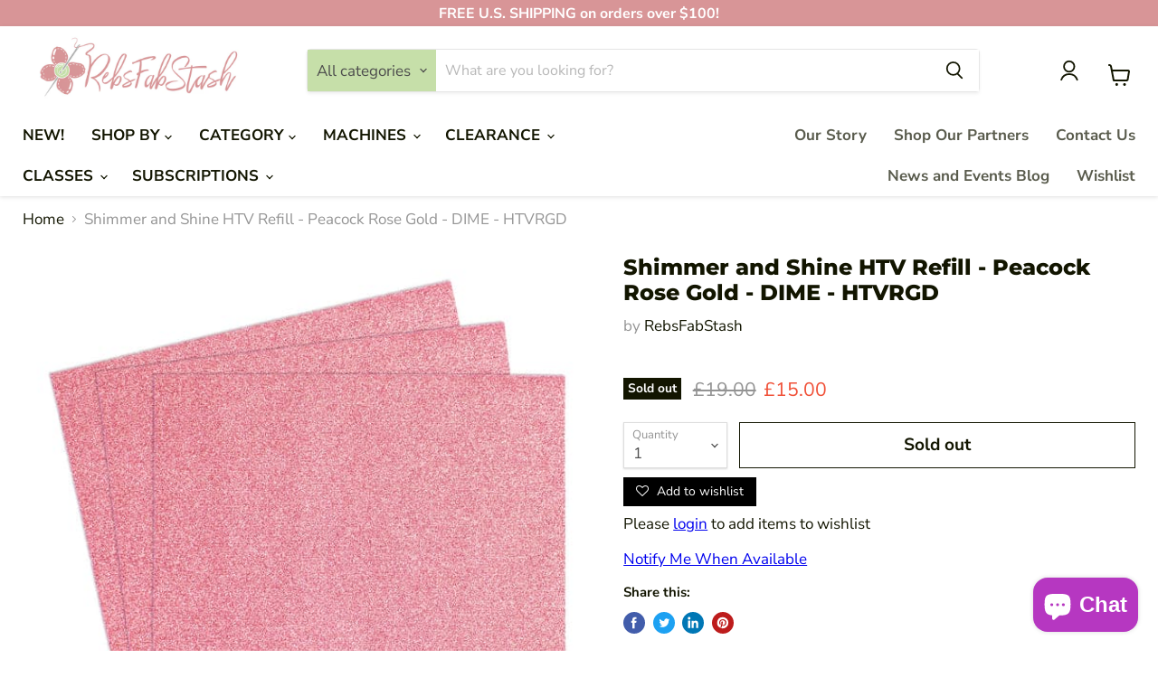

--- FILE ---
content_type: text/html; charset=utf-8
request_url: https://www.rebsfabstash.com/en-gb/products/shimmer-and-shine-htv-refill-peacock-rose-gold-dime-htvrgd
body_size: 64727
content:
<!doctype html>
<html class="no-js no-touch" lang="en">
  <head>
    <meta name="google-site-verification" content="XuxmaZuTsJiAZoHs7K4D2-EWAsnMbkCaUrFnHRAXPYo" />
    <meta charset="utf-8">
    <meta http-equiv="x-ua-compatible" content="IE=edge">
    <meta name="p:domain_verify" content="d28ef4ad9dce27324326d3ebcf5febbc"/>
<meta name="google-site-verification" content="JAwzq2BUJ88NmLt-tN6iwnxq0IvanvX-8hNfEEUkpUE" />
    <!-- Google Tag Manager -->
<script>(function(w,d,s,l,i){w[l]=w[l]||[];w[l].push({'gtm.start':
new Date().getTime(),event:'gtm.js'});var f=d.getElementsByTagName(s)[0],
j=d.createElement(s),dl=l!='dataLayer'?'&l='+l:'';j.async=true;j.src=
'https://www.googletagmanager.com/gtm.js?id='+i+dl;f.parentNode.insertBefore(j,f);
})(window,document,'script','dataLayer','GTM-WG42ZTV');</script>
<!-- End Google Tag Manager -->

    <link rel="preconnect" href="https://cdn.shopify.com">
    <link rel="preconnect" href="https://fonts.shopifycdn.com">
    <link rel="preconnect" href="https://v.shopify.com">
    <link rel="preconnect" href="https://cdn.shopifycloud.com">

    <title>Shimmer and Shine HTV Refill - Peacock Rose Gold - DIME - HTVRGD — RebsFabStash</title>

    
      <meta name="description" content="Shimmer and Shine HTV Refill - Peacock Rose Gold - DIME - HTVRGD Make your applique sparkle! Siser® Glitter Heat Transfer Vinyl lets you create spectacular applique with no cutting at all. Remove carrier sheet, place the glitter heat transfer vinyl over an applique placement stitch, complete the satin stitches and pull">
    

    
  <link rel="shortcut icon" href="//www.rebsfabstash.com/cdn/shop/files/favicon_32x32.png?v=1633497794" type="image/png">


    
      <link rel="canonical" href="https://www.rebsfabstash.com/en-gb/products/shimmer-and-shine-htv-refill-peacock-rose-gold-dime-htvrgd" />
    

    <meta name="viewport" content="width=device-width">

    
    















<meta property="og:site_name" content="RebsFabStash">
<meta property="og:url" content="https://www.rebsfabstash.com/en-gb/products/shimmer-and-shine-htv-refill-peacock-rose-gold-dime-htvrgd">
<meta property="og:title" content="Shimmer and Shine HTV Refill - Peacock Rose Gold - DIME - HTVRGD">
<meta property="og:type" content="website">
<meta property="og:description" content="Shimmer and Shine HTV Refill - Peacock Rose Gold - DIME - HTVRGD Make your applique sparkle! Siser® Glitter Heat Transfer Vinyl lets you create spectacular applique with no cutting at all. Remove carrier sheet, place the glitter heat transfer vinyl over an applique placement stitch, complete the satin stitches and pull">




    
    
    

    
    
    <meta
      property="og:image"
      content="https://www.rebsfabstash.com/cdn/shop/files/HTVRGD-Rose-Gold-3pk_600x_d3bc9d1d-07d8-4691-a9a3-125c13bc4064_1200x1200.jpg?v=1699463308"
    />
    <meta
      property="og:image:secure_url"
      content="https://www.rebsfabstash.com/cdn/shop/files/HTVRGD-Rose-Gold-3pk_600x_d3bc9d1d-07d8-4691-a9a3-125c13bc4064_1200x1200.jpg?v=1699463308"
    />
    <meta property="og:image:width" content="1200" />
    <meta property="og:image:height" content="1200" />
    
    
    <meta property="og:image:alt" content="Shimmer and Shine HTV Refill - Peacock Rose Gold - DIME - HTVRGD-RebsFabStash" />
  
















<meta name="twitter:title" content="Shimmer and Shine HTV Refill - Peacock Rose Gold - DIME - HTVRGD">
<meta name="twitter:description" content="Shimmer and Shine HTV Refill - Peacock Rose Gold - DIME - HTVRGD Make your applique sparkle! Siser® Glitter Heat Transfer Vinyl lets you create spectacular applique with no cutting at all. Remove carrier sheet, place the glitter heat transfer vinyl over an applique placement stitch, complete the satin stitches and pull">


    
    
    
      
      
      <meta name="twitter:card" content="summary">
    
    
    <meta
      property="twitter:image"
      content="https://www.rebsfabstash.com/cdn/shop/files/HTVRGD-Rose-Gold-3pk_600x_d3bc9d1d-07d8-4691-a9a3-125c13bc4064_1200x1200_crop_center.jpg?v=1699463308"
    />
    <meta property="twitter:image:width" content="1200" />
    <meta property="twitter:image:height" content="1200" />
    
    
    <meta property="twitter:image:alt" content="Shimmer and Shine HTV Refill - Peacock Rose Gold - DIME - HTVRGD-RebsFabStash" />
  



    <link rel="preload" href="//www.rebsfabstash.com/cdn/fonts/nunito_sans/nunitosans_n7.25d963ed46da26098ebeab731e90d8802d989fa5.woff2" as="font" crossorigin="anonymous">
    <link rel="preload" as="style" href="//www.rebsfabstash.com/cdn/shop/t/14/assets/theme.css?v=4672783870810527661759333336"><script>window.performance && window.performance.mark && window.performance.mark('shopify.content_for_header.start');</script><meta name="google-site-verification" content="TyNPyRogg9ea0Rnlvt2oxTMW1CAaQq2kYP6JRe-Nqjk">
<meta name="facebook-domain-verification" content="r4dqt2m35nkhkb2hvm540ilryviyq4">
<meta name="google-site-verification" content="4cAb7vmnJp6s9KLN1I9WAzHK43VYneOYXCXKZlTOMWY">
<meta id="shopify-digital-wallet" name="shopify-digital-wallet" content="/2291761241/digital_wallets/dialog">
<meta name="shopify-checkout-api-token" content="9ce8b8b6fbf39bd4636b05263a259fd4">
<meta id="in-context-paypal-metadata" data-shop-id="2291761241" data-venmo-supported="false" data-environment="production" data-locale="en_US" data-paypal-v4="true" data-currency="GBP">
<link rel="alternate" hreflang="x-default" href="https://www.rebsfabstash.com/products/shimmer-and-shine-htv-refill-peacock-rose-gold-dime-htvrgd">
<link rel="alternate" hreflang="en" href="https://www.rebsfabstash.com/products/shimmer-and-shine-htv-refill-peacock-rose-gold-dime-htvrgd">
<link rel="alternate" hreflang="en-CA" href="https://www.rebsfabstash.com/en-ca/products/shimmer-and-shine-htv-refill-peacock-rose-gold-dime-htvrgd">
<link rel="alternate" hreflang="en-GB" href="https://www.rebsfabstash.com/en-gb/products/shimmer-and-shine-htv-refill-peacock-rose-gold-dime-htvrgd">
<link rel="alternate" hreflang="en-MX" href="https://www.rebsfabstash.com/en-mx/products/shimmer-and-shine-htv-refill-peacock-rose-gold-dime-htvrgd">
<link rel="alternate" type="application/json+oembed" href="https://www.rebsfabstash.com/en-gb/products/shimmer-and-shine-htv-refill-peacock-rose-gold-dime-htvrgd.oembed">
<script async="async" src="/checkouts/internal/preloads.js?locale=en-GB"></script>
<link rel="preconnect" href="https://shop.app" crossorigin="anonymous">
<script async="async" src="https://shop.app/checkouts/internal/preloads.js?locale=en-GB&shop_id=2291761241" crossorigin="anonymous"></script>
<script id="apple-pay-shop-capabilities" type="application/json">{"shopId":2291761241,"countryCode":"US","currencyCode":"GBP","merchantCapabilities":["supports3DS"],"merchantId":"gid:\/\/shopify\/Shop\/2291761241","merchantName":"RebsFabStash","requiredBillingContactFields":["postalAddress","email","phone"],"requiredShippingContactFields":["postalAddress","email","phone"],"shippingType":"shipping","supportedNetworks":["visa","masterCard","amex","discover","elo","jcb"],"total":{"type":"pending","label":"RebsFabStash","amount":"1.00"},"shopifyPaymentsEnabled":true,"supportsSubscriptions":true}</script>
<script id="shopify-features" type="application/json">{"accessToken":"9ce8b8b6fbf39bd4636b05263a259fd4","betas":["rich-media-storefront-analytics"],"domain":"www.rebsfabstash.com","predictiveSearch":true,"shopId":2291761241,"locale":"en"}</script>
<script>var Shopify = Shopify || {};
Shopify.shop = "rebsfabstash.myshopify.com";
Shopify.locale = "en";
Shopify.currency = {"active":"GBP","rate":"0.7500072255"};
Shopify.country = "GB";
Shopify.theme = {"name":"Copy of Netgains-rebsfabstash","id":134137249941,"schema_name":"Empire","schema_version":"6.0.0","theme_store_id":null,"role":"main"};
Shopify.theme.handle = "null";
Shopify.theme.style = {"id":null,"handle":null};
Shopify.cdnHost = "www.rebsfabstash.com/cdn";
Shopify.routes = Shopify.routes || {};
Shopify.routes.root = "/en-gb/";</script>
<script type="module">!function(o){(o.Shopify=o.Shopify||{}).modules=!0}(window);</script>
<script>!function(o){function n(){var o=[];function n(){o.push(Array.prototype.slice.apply(arguments))}return n.q=o,n}var t=o.Shopify=o.Shopify||{};t.loadFeatures=n(),t.autoloadFeatures=n()}(window);</script>
<script>
  window.ShopifyPay = window.ShopifyPay || {};
  window.ShopifyPay.apiHost = "shop.app\/pay";
  window.ShopifyPay.redirectState = null;
</script>
<script id="shop-js-analytics" type="application/json">{"pageType":"product"}</script>
<script defer="defer" async type="module" src="//www.rebsfabstash.com/cdn/shopifycloud/shop-js/modules/v2/client.init-shop-cart-sync_WVOgQShq.en.esm.js"></script>
<script defer="defer" async type="module" src="//www.rebsfabstash.com/cdn/shopifycloud/shop-js/modules/v2/chunk.common_C_13GLB1.esm.js"></script>
<script defer="defer" async type="module" src="//www.rebsfabstash.com/cdn/shopifycloud/shop-js/modules/v2/chunk.modal_CLfMGd0m.esm.js"></script>
<script type="module">
  await import("//www.rebsfabstash.com/cdn/shopifycloud/shop-js/modules/v2/client.init-shop-cart-sync_WVOgQShq.en.esm.js");
await import("//www.rebsfabstash.com/cdn/shopifycloud/shop-js/modules/v2/chunk.common_C_13GLB1.esm.js");
await import("//www.rebsfabstash.com/cdn/shopifycloud/shop-js/modules/v2/chunk.modal_CLfMGd0m.esm.js");

  window.Shopify.SignInWithShop?.initShopCartSync?.({"fedCMEnabled":true,"windoidEnabled":true});

</script>
<script>
  window.Shopify = window.Shopify || {};
  if (!window.Shopify.featureAssets) window.Shopify.featureAssets = {};
  window.Shopify.featureAssets['shop-js'] = {"shop-cart-sync":["modules/v2/client.shop-cart-sync_DuR37GeY.en.esm.js","modules/v2/chunk.common_C_13GLB1.esm.js","modules/v2/chunk.modal_CLfMGd0m.esm.js"],"init-fed-cm":["modules/v2/client.init-fed-cm_BucUoe6W.en.esm.js","modules/v2/chunk.common_C_13GLB1.esm.js","modules/v2/chunk.modal_CLfMGd0m.esm.js"],"shop-toast-manager":["modules/v2/client.shop-toast-manager_B0JfrpKj.en.esm.js","modules/v2/chunk.common_C_13GLB1.esm.js","modules/v2/chunk.modal_CLfMGd0m.esm.js"],"init-shop-cart-sync":["modules/v2/client.init-shop-cart-sync_WVOgQShq.en.esm.js","modules/v2/chunk.common_C_13GLB1.esm.js","modules/v2/chunk.modal_CLfMGd0m.esm.js"],"shop-button":["modules/v2/client.shop-button_B_U3bv27.en.esm.js","modules/v2/chunk.common_C_13GLB1.esm.js","modules/v2/chunk.modal_CLfMGd0m.esm.js"],"init-windoid":["modules/v2/client.init-windoid_DuP9q_di.en.esm.js","modules/v2/chunk.common_C_13GLB1.esm.js","modules/v2/chunk.modal_CLfMGd0m.esm.js"],"shop-cash-offers":["modules/v2/client.shop-cash-offers_BmULhtno.en.esm.js","modules/v2/chunk.common_C_13GLB1.esm.js","modules/v2/chunk.modal_CLfMGd0m.esm.js"],"pay-button":["modules/v2/client.pay-button_CrPSEbOK.en.esm.js","modules/v2/chunk.common_C_13GLB1.esm.js","modules/v2/chunk.modal_CLfMGd0m.esm.js"],"init-customer-accounts":["modules/v2/client.init-customer-accounts_jNk9cPYQ.en.esm.js","modules/v2/client.shop-login-button_DJ5ldayH.en.esm.js","modules/v2/chunk.common_C_13GLB1.esm.js","modules/v2/chunk.modal_CLfMGd0m.esm.js"],"avatar":["modules/v2/client.avatar_BTnouDA3.en.esm.js"],"checkout-modal":["modules/v2/client.checkout-modal_pBPyh9w8.en.esm.js","modules/v2/chunk.common_C_13GLB1.esm.js","modules/v2/chunk.modal_CLfMGd0m.esm.js"],"init-shop-for-new-customer-accounts":["modules/v2/client.init-shop-for-new-customer-accounts_BUoCy7a5.en.esm.js","modules/v2/client.shop-login-button_DJ5ldayH.en.esm.js","modules/v2/chunk.common_C_13GLB1.esm.js","modules/v2/chunk.modal_CLfMGd0m.esm.js"],"init-customer-accounts-sign-up":["modules/v2/client.init-customer-accounts-sign-up_CnczCz9H.en.esm.js","modules/v2/client.shop-login-button_DJ5ldayH.en.esm.js","modules/v2/chunk.common_C_13GLB1.esm.js","modules/v2/chunk.modal_CLfMGd0m.esm.js"],"init-shop-email-lookup-coordinator":["modules/v2/client.init-shop-email-lookup-coordinator_CzjY5t9o.en.esm.js","modules/v2/chunk.common_C_13GLB1.esm.js","modules/v2/chunk.modal_CLfMGd0m.esm.js"],"shop-follow-button":["modules/v2/client.shop-follow-button_CsYC63q7.en.esm.js","modules/v2/chunk.common_C_13GLB1.esm.js","modules/v2/chunk.modal_CLfMGd0m.esm.js"],"shop-login-button":["modules/v2/client.shop-login-button_DJ5ldayH.en.esm.js","modules/v2/chunk.common_C_13GLB1.esm.js","modules/v2/chunk.modal_CLfMGd0m.esm.js"],"shop-login":["modules/v2/client.shop-login_B9ccPdmx.en.esm.js","modules/v2/chunk.common_C_13GLB1.esm.js","modules/v2/chunk.modal_CLfMGd0m.esm.js"],"lead-capture":["modules/v2/client.lead-capture_D0K_KgYb.en.esm.js","modules/v2/chunk.common_C_13GLB1.esm.js","modules/v2/chunk.modal_CLfMGd0m.esm.js"],"payment-terms":["modules/v2/client.payment-terms_BWmiNN46.en.esm.js","modules/v2/chunk.common_C_13GLB1.esm.js","modules/v2/chunk.modal_CLfMGd0m.esm.js"]};
</script>
<script>(function() {
  var isLoaded = false;
  function asyncLoad() {
    if (isLoaded) return;
    isLoaded = true;
    var urls = ["https:\/\/d23dclunsivw3h.cloudfront.net\/redirect-app.js?shop=rebsfabstash.myshopify.com","\/\/cdn.shopify.com\/proxy\/fc2497e17776b5668e25b195bc0be0aa99d5020e50807a9b75b92e5fab33a4b7\/api.goaffpro.com\/loader.js?shop=rebsfabstash.myshopify.com\u0026sp-cache-control=cHVibGljLCBtYXgtYWdlPTkwMA","https:\/\/swift.perfectapps.io\/store\/assets\/dist\/js\/main.min.js?v=1_1620252297\u0026shop=rebsfabstash.myshopify.com","\/\/cdn.shopify.com\/proxy\/5c715eac880adf7d8dc6930dc3c03aa83bbbaa6047d24e0e2e96159fb60d25dd\/bingshoppingtool-t2app-prod.trafficmanager.net\/uet\/tracking_script?shop=rebsfabstash.myshopify.com\u0026sp-cache-control=cHVibGljLCBtYXgtYWdlPTkwMA","\/\/cdn.shopify.com\/proxy\/2f8bf553d1ead3653647fa14f905148d8c5262a0fbe5ea4c603123d964683807\/rebsfabstash.bookthatapp.com\/javascripts\/bta-installed.js?shop=rebsfabstash.myshopify.com\u0026sp-cache-control=cHVibGljLCBtYXgtYWdlPTkwMA","https:\/\/cdn-app.sealsubscriptions.com\/shopify\/public\/js\/sealsubscriptions.js?shop=rebsfabstash.myshopify.com","https:\/\/static-us.afterpay.com\/shopify\/afterpay-attract\/afterpay-attract-widget.js?shop=rebsfabstash.myshopify.com","https:\/\/assets.dailykarma.io\/prod\/init-v3.js?v2\u0026shop=rebsfabstash.myshopify.com","https:\/\/cartconvert-scripts.esc-apps-cdn.com\/client.js?disableCart=0\u0026disableProduct=0\u0026disablePopup=0\u0026disablePopupCart=0\u0026shop=rebsfabstash.myshopify.com","https:\/\/cdn.hextom.com\/js\/freeshippingbar.js?shop=rebsfabstash.myshopify.com"];
    for (var i = 0; i < urls.length; i++) {
      var s = document.createElement('script');
      s.type = 'text/javascript';
      s.async = true;
      s.src = urls[i];
      var x = document.getElementsByTagName('script')[0];
      x.parentNode.insertBefore(s, x);
    }
  };
  if(window.attachEvent) {
    window.attachEvent('onload', asyncLoad);
  } else {
    window.addEventListener('load', asyncLoad, false);
  }
})();</script>
<script id="__st">var __st={"a":2291761241,"offset":-28800,"reqid":"6237ee0d-f003-49d2-9366-cd02783700d9-1769640578","pageurl":"www.rebsfabstash.com\/en-gb\/products\/shimmer-and-shine-htv-refill-peacock-rose-gold-dime-htvrgd","u":"c3e6f69e86a4","p":"product","rtyp":"product","rid":8057129959573};</script>
<script>window.ShopifyPaypalV4VisibilityTracking = true;</script>
<script id="captcha-bootstrap">!function(){'use strict';const t='contact',e='account',n='new_comment',o=[[t,t],['blogs',n],['comments',n],[t,'customer']],c=[[e,'customer_login'],[e,'guest_login'],[e,'recover_customer_password'],[e,'create_customer']],r=t=>t.map((([t,e])=>`form[action*='/${t}']:not([data-nocaptcha='true']) input[name='form_type'][value='${e}']`)).join(','),a=t=>()=>t?[...document.querySelectorAll(t)].map((t=>t.form)):[];function s(){const t=[...o],e=r(t);return a(e)}const i='password',u='form_key',d=['recaptcha-v3-token','g-recaptcha-response','h-captcha-response',i],f=()=>{try{return window.sessionStorage}catch{return}},m='__shopify_v',_=t=>t.elements[u];function p(t,e,n=!1){try{const o=window.sessionStorage,c=JSON.parse(o.getItem(e)),{data:r}=function(t){const{data:e,action:n}=t;return t[m]||n?{data:e,action:n}:{data:t,action:n}}(c);for(const[e,n]of Object.entries(r))t.elements[e]&&(t.elements[e].value=n);n&&o.removeItem(e)}catch(o){console.error('form repopulation failed',{error:o})}}const l='form_type',E='cptcha';function T(t){t.dataset[E]=!0}const w=window,h=w.document,L='Shopify',v='ce_forms',y='captcha';let A=!1;((t,e)=>{const n=(g='f06e6c50-85a8-45c8-87d0-21a2b65856fe',I='https://cdn.shopify.com/shopifycloud/storefront-forms-hcaptcha/ce_storefront_forms_captcha_hcaptcha.v1.5.2.iife.js',D={infoText:'Protected by hCaptcha',privacyText:'Privacy',termsText:'Terms'},(t,e,n)=>{const o=w[L][v],c=o.bindForm;if(c)return c(t,g,e,D).then(n);var r;o.q.push([[t,g,e,D],n]),r=I,A||(h.body.append(Object.assign(h.createElement('script'),{id:'captcha-provider',async:!0,src:r})),A=!0)});var g,I,D;w[L]=w[L]||{},w[L][v]=w[L][v]||{},w[L][v].q=[],w[L][y]=w[L][y]||{},w[L][y].protect=function(t,e){n(t,void 0,e),T(t)},Object.freeze(w[L][y]),function(t,e,n,w,h,L){const[v,y,A,g]=function(t,e,n){const i=e?o:[],u=t?c:[],d=[...i,...u],f=r(d),m=r(i),_=r(d.filter((([t,e])=>n.includes(e))));return[a(f),a(m),a(_),s()]}(w,h,L),I=t=>{const e=t.target;return e instanceof HTMLFormElement?e:e&&e.form},D=t=>v().includes(t);t.addEventListener('submit',(t=>{const e=I(t);if(!e)return;const n=D(e)&&!e.dataset.hcaptchaBound&&!e.dataset.recaptchaBound,o=_(e),c=g().includes(e)&&(!o||!o.value);(n||c)&&t.preventDefault(),c&&!n&&(function(t){try{if(!f())return;!function(t){const e=f();if(!e)return;const n=_(t);if(!n)return;const o=n.value;o&&e.removeItem(o)}(t);const e=Array.from(Array(32),(()=>Math.random().toString(36)[2])).join('');!function(t,e){_(t)||t.append(Object.assign(document.createElement('input'),{type:'hidden',name:u})),t.elements[u].value=e}(t,e),function(t,e){const n=f();if(!n)return;const o=[...t.querySelectorAll(`input[type='${i}']`)].map((({name:t})=>t)),c=[...d,...o],r={};for(const[a,s]of new FormData(t).entries())c.includes(a)||(r[a]=s);n.setItem(e,JSON.stringify({[m]:1,action:t.action,data:r}))}(t,e)}catch(e){console.error('failed to persist form',e)}}(e),e.submit())}));const S=(t,e)=>{t&&!t.dataset[E]&&(n(t,e.some((e=>e===t))),T(t))};for(const o of['focusin','change'])t.addEventListener(o,(t=>{const e=I(t);D(e)&&S(e,y())}));const B=e.get('form_key'),M=e.get(l),P=B&&M;t.addEventListener('DOMContentLoaded',(()=>{const t=y();if(P)for(const e of t)e.elements[l].value===M&&p(e,B);[...new Set([...A(),...v().filter((t=>'true'===t.dataset.shopifyCaptcha))])].forEach((e=>S(e,t)))}))}(h,new URLSearchParams(w.location.search),n,t,e,['guest_login'])})(!0,!0)}();</script>
<script integrity="sha256-4kQ18oKyAcykRKYeNunJcIwy7WH5gtpwJnB7kiuLZ1E=" data-source-attribution="shopify.loadfeatures" defer="defer" src="//www.rebsfabstash.com/cdn/shopifycloud/storefront/assets/storefront/load_feature-a0a9edcb.js" crossorigin="anonymous"></script>
<script crossorigin="anonymous" defer="defer" src="//www.rebsfabstash.com/cdn/shopifycloud/storefront/assets/shopify_pay/storefront-65b4c6d7.js?v=20250812"></script>
<script data-source-attribution="shopify.dynamic_checkout.dynamic.init">var Shopify=Shopify||{};Shopify.PaymentButton=Shopify.PaymentButton||{isStorefrontPortableWallets:!0,init:function(){window.Shopify.PaymentButton.init=function(){};var t=document.createElement("script");t.src="https://www.rebsfabstash.com/cdn/shopifycloud/portable-wallets/latest/portable-wallets.en.js",t.type="module",document.head.appendChild(t)}};
</script>
<script data-source-attribution="shopify.dynamic_checkout.buyer_consent">
  function portableWalletsHideBuyerConsent(e){var t=document.getElementById("shopify-buyer-consent"),n=document.getElementById("shopify-subscription-policy-button");t&&n&&(t.classList.add("hidden"),t.setAttribute("aria-hidden","true"),n.removeEventListener("click",e))}function portableWalletsShowBuyerConsent(e){var t=document.getElementById("shopify-buyer-consent"),n=document.getElementById("shopify-subscription-policy-button");t&&n&&(t.classList.remove("hidden"),t.removeAttribute("aria-hidden"),n.addEventListener("click",e))}window.Shopify?.PaymentButton&&(window.Shopify.PaymentButton.hideBuyerConsent=portableWalletsHideBuyerConsent,window.Shopify.PaymentButton.showBuyerConsent=portableWalletsShowBuyerConsent);
</script>
<script data-source-attribution="shopify.dynamic_checkout.cart.bootstrap">document.addEventListener("DOMContentLoaded",(function(){function t(){return document.querySelector("shopify-accelerated-checkout-cart, shopify-accelerated-checkout")}if(t())Shopify.PaymentButton.init();else{new MutationObserver((function(e,n){t()&&(Shopify.PaymentButton.init(),n.disconnect())})).observe(document.body,{childList:!0,subtree:!0})}}));
</script>
<script id='scb4127' type='text/javascript' async='' src='https://www.rebsfabstash.com/cdn/shopifycloud/privacy-banner/storefront-banner.js'></script><link id="shopify-accelerated-checkout-styles" rel="stylesheet" media="screen" href="https://www.rebsfabstash.com/cdn/shopifycloud/portable-wallets/latest/accelerated-checkout-backwards-compat.css" crossorigin="anonymous">
<style id="shopify-accelerated-checkout-cart">
        #shopify-buyer-consent {
  margin-top: 1em;
  display: inline-block;
  width: 100%;
}

#shopify-buyer-consent.hidden {
  display: none;
}

#shopify-subscription-policy-button {
  background: none;
  border: none;
  padding: 0;
  text-decoration: underline;
  font-size: inherit;
  cursor: pointer;
}

#shopify-subscription-policy-button::before {
  box-shadow: none;
}

      </style>

<script>window.performance && window.performance.mark && window.performance.mark('shopify.content_for_header.end');</script><script id="shop-promise-product" type="application/json">
  {
    "productId": "8057129959573",
    "variantId": "43816215904405"
  }
</script>
<script id="shop-promise-features" type="application/json">
  {
    "supportedPromiseBrands": ["buy_with_prime"],
    "f_b9ba94d16a7d18ccd91d68be01e37df6": false,
    "f_85e460659f2e1fdd04f763b1587427a4": false
  }
</script>
<script fetchpriority="high" defer="defer" src="https://www.rebsfabstash.com/cdn/shopifycloud/shop-promise-pdp/prod/shop_promise_pdp.js?v=1" data-source-attribution="shopify.shop-promise-pdp" crossorigin="anonymous"></script>
<link rel="preload" href="https://static-na.payments-amazon.com/checkout.js" as="script">
<link href="//www.rebsfabstash.com/cdn/shop/t/14/assets/theme.css?v=4672783870810527661759333336" rel="stylesheet" type="text/css" media="all" />

    <script src="//www.rebsfabstash.com/cdn/shop/t/14/assets/timesact.js?v=21498214327415004471691616479" defer></script>
    
    <script>
      window.Theme = window.Theme || {};
      window.Theme.routes = {
        "root_url": "/en-gb",
        "account_url": "/en-gb/account",
        "account_login_url": "/en-gb/account/login",
        "account_logout_url": "/en-gb/account/logout",
        "account_register_url": "/en-gb/account/register",
        "account_addresses_url": "/en-gb/account/addresses",
        "collections_url": "/en-gb/collections",
        "all_products_collection_url": "/en-gb/collections/all",
        "search_url": "/en-gb/search",
        "cart_url": "/en-gb/cart",
        "cart_add_url": "/en-gb/cart/add",
        "cart_change_url": "/en-gb/cart/change",
        "cart_clear_url": "/en-gb/cart/clear",
        "product_recommendations_url": "/en-gb/recommendations/products",
      };
    </script>
    

  
 <script>
 let ps_apiURI = "https://swift-api.perfectapps.io/api";
 let ps_storeUrl = "https://swift.perfectapps.io";
 let ps_productId = "8057129959573";
 </script> 
  
  
   
<!-- Start of Judge.me Core -->
<link rel="dns-prefetch" href="https://cdn.judge.me/">
<script data-cfasync='false' class='jdgm-settings-script'>window.jdgmSettings={"pagination":5,"disable_web_reviews":false,"badge_no_review_text":"No reviews","badge_n_reviews_text":"{{ n }} review/reviews","badge_star_color":"#f67476","hide_badge_preview_if_no_reviews":true,"badge_hide_text":false,"enforce_center_preview_badge":false,"widget_title":"Customer Reviews","widget_open_form_text":"Write a review","widget_close_form_text":"Cancel review","widget_refresh_page_text":"Refresh page","widget_summary_text":"Based on {{ number_of_reviews }} review/reviews","widget_no_review_text":"Be the first to write a review","widget_name_field_text":"Display name","widget_verified_name_field_text":"Verified Name (public)","widget_name_placeholder_text":"Display name","widget_required_field_error_text":"This field is required.","widget_email_field_text":"Email address","widget_verified_email_field_text":"Verified Email (private, can not be edited)","widget_email_placeholder_text":"Your email address","widget_email_field_error_text":"Please enter a valid email address.","widget_rating_field_text":"Rating","widget_review_title_field_text":"Review Title","widget_review_title_placeholder_text":"Give your review a title","widget_review_body_field_text":"Review content","widget_review_body_placeholder_text":"Start writing here...","widget_pictures_field_text":"Picture/Video (optional)","widget_submit_review_text":"Submit Review","widget_submit_verified_review_text":"Submit Verified Review","widget_submit_success_msg_with_auto_publish":"Thank you! Please refresh the page in a few moments to see your review. You can remove or edit your review by logging into \u003ca href='https://judge.me/login' target='_blank' rel='nofollow noopener'\u003eJudge.me\u003c/a\u003e","widget_submit_success_msg_no_auto_publish":"Thank you! Your review will be published as soon as it is approved by the shop admin. You can remove or edit your review by logging into \u003ca href='https://judge.me/login' target='_blank' rel='nofollow noopener'\u003eJudge.me\u003c/a\u003e","widget_show_default_reviews_out_of_total_text":"Showing {{ n_reviews_shown }} out of {{ n_reviews }} reviews.","widget_show_all_link_text":"Show all","widget_show_less_link_text":"Show less","widget_author_said_text":"{{ reviewer_name }} said:","widget_days_text":"{{ n }} days ago","widget_weeks_text":"{{ n }} week/weeks ago","widget_months_text":"{{ n }} month/months ago","widget_years_text":"{{ n }} year/years ago","widget_yesterday_text":"Yesterday","widget_today_text":"Today","widget_replied_text":"\u003e\u003e {{ shop_name }} replied:","widget_read_more_text":"Read more","widget_reviewer_name_as_initial":"","widget_rating_filter_color":"#fbcd0a","widget_rating_filter_see_all_text":"See all reviews","widget_sorting_most_recent_text":"Most Recent","widget_sorting_highest_rating_text":"Highest Rating","widget_sorting_lowest_rating_text":"Lowest Rating","widget_sorting_with_pictures_text":"Only Pictures","widget_sorting_most_helpful_text":"Most Helpful","widget_open_question_form_text":"Ask a question","widget_reviews_subtab_text":"Reviews","widget_questions_subtab_text":"Questions","widget_question_label_text":"Question","widget_answer_label_text":"Answer","widget_question_placeholder_text":"Write your question here","widget_submit_question_text":"Submit Question","widget_question_submit_success_text":"Thank you for your question! We will notify you once it gets answered.","widget_star_color":"#f67476","verified_badge_text":"Verified","verified_badge_bg_color":"","verified_badge_text_color":"","verified_badge_placement":"left-of-reviewer-name","widget_review_max_height":"","widget_hide_border":false,"widget_social_share":false,"widget_thumb":false,"widget_review_location_show":false,"widget_location_format":"","all_reviews_include_out_of_store_products":true,"all_reviews_out_of_store_text":"(out of store)","all_reviews_pagination":100,"all_reviews_product_name_prefix_text":"about","enable_review_pictures":false,"enable_question_anwser":false,"widget_theme":"default","review_date_format":"mm/dd/yyyy","default_sort_method":"most-recent","widget_product_reviews_subtab_text":"Product Reviews","widget_shop_reviews_subtab_text":"Shop Reviews","widget_other_products_reviews_text":"Reviews for other products","widget_store_reviews_subtab_text":"Store reviews","widget_no_store_reviews_text":"This store hasn't received any reviews yet","widget_web_restriction_product_reviews_text":"This product hasn't received any reviews yet","widget_no_items_text":"No items found","widget_show_more_text":"Show more","widget_write_a_store_review_text":"Write a Store Review","widget_other_languages_heading":"Reviews in Other Languages","widget_translate_review_text":"Translate review to {{ language }}","widget_translating_review_text":"Translating...","widget_show_original_translation_text":"Show original ({{ language }})","widget_translate_review_failed_text":"Review couldn't be translated.","widget_translate_review_retry_text":"Retry","widget_translate_review_try_again_later_text":"Try again later","show_product_url_for_grouped_product":false,"widget_sorting_pictures_first_text":"Pictures First","show_pictures_on_all_rev_page_mobile":false,"show_pictures_on_all_rev_page_desktop":false,"floating_tab_hide_mobile_install_preference":false,"floating_tab_button_name":"★ Reviews","floating_tab_title":"Let customers speak for us","floating_tab_button_color":"","floating_tab_button_background_color":"","floating_tab_url":"","floating_tab_url_enabled":false,"floating_tab_tab_style":"text","all_reviews_text_badge_text":"Customers rate us {{ shop.metafields.judgeme.all_reviews_rating | round: 1 }}/5 based on {{ shop.metafields.judgeme.all_reviews_count }} reviews.","all_reviews_text_badge_text_branded_style":"{{ shop.metafields.judgeme.all_reviews_rating | round: 1 }} out of 5 stars based on {{ shop.metafields.judgeme.all_reviews_count }} reviews","is_all_reviews_text_badge_a_link":false,"show_stars_for_all_reviews_text_badge":false,"all_reviews_text_badge_url":"","all_reviews_text_style":"text","all_reviews_text_color_style":"judgeme_brand_color","all_reviews_text_color":"#108474","all_reviews_text_show_jm_brand":true,"featured_carousel_show_header":true,"featured_carousel_title":"CUSTOMERS TESTIMONIAL","testimonials_carousel_title":"Customers are saying","videos_carousel_title":"Real customer stories","cards_carousel_title":"Customers are saying","featured_carousel_count_text":"from {{ n }} reviews","featured_carousel_add_link_to_all_reviews_page":false,"featured_carousel_url":"","featured_carousel_show_images":true,"featured_carousel_autoslide_interval":5,"featured_carousel_arrows_on_the_sides":false,"featured_carousel_height":250,"featured_carousel_width":80,"featured_carousel_image_size":0,"featured_carousel_image_height":250,"featured_carousel_arrow_color":"#eeeeee","verified_count_badge_style":"vintage","verified_count_badge_orientation":"horizontal","verified_count_badge_color_style":"judgeme_brand_color","verified_count_badge_color":"#108474","is_verified_count_badge_a_link":false,"verified_count_badge_url":"","verified_count_badge_show_jm_brand":true,"widget_rating_preset_default":5,"widget_first_sub_tab":"product-reviews","widget_show_histogram":true,"widget_histogram_use_custom_color":false,"widget_pagination_use_custom_color":false,"widget_star_use_custom_color":true,"widget_verified_badge_use_custom_color":false,"widget_write_review_use_custom_color":false,"picture_reminder_submit_button":"Upload Pictures","enable_review_videos":false,"mute_video_by_default":false,"widget_sorting_videos_first_text":"Videos First","widget_review_pending_text":"Pending","featured_carousel_items_for_large_screen":3,"social_share_options_order":"Facebook,Twitter","remove_microdata_snippet":true,"disable_json_ld":false,"enable_json_ld_products":false,"preview_badge_show_question_text":false,"preview_badge_no_question_text":"No questions","preview_badge_n_question_text":"{{ number_of_questions }} question/questions","qa_badge_show_icon":false,"qa_badge_position":"same-row","remove_judgeme_branding":false,"widget_add_search_bar":false,"widget_search_bar_placeholder":"Search","widget_sorting_verified_only_text":"Verified only","featured_carousel_theme":"default","featured_carousel_show_rating":true,"featured_carousel_show_title":true,"featured_carousel_show_body":true,"featured_carousel_show_date":false,"featured_carousel_show_reviewer":true,"featured_carousel_show_product":false,"featured_carousel_header_background_color":"#108474","featured_carousel_header_text_color":"#ffffff","featured_carousel_name_product_separator":"reviewed","featured_carousel_full_star_background":"#d89597","featured_carousel_empty_star_background":"#d89597","featured_carousel_vertical_theme_background":"#f9fafb","featured_carousel_verified_badge_enable":false,"featured_carousel_verified_badge_color":"#108474","featured_carousel_border_style":"round","featured_carousel_review_line_length_limit":3,"featured_carousel_more_reviews_button_text":"Read more reviews","featured_carousel_view_product_button_text":"View product","all_reviews_page_load_reviews_on":"scroll","all_reviews_page_load_more_text":"Load More Reviews","disable_fb_tab_reviews":false,"enable_ajax_cdn_cache":false,"widget_public_name_text":"displayed publicly like","default_reviewer_name":"John Smith","default_reviewer_name_has_non_latin":true,"widget_reviewer_anonymous":"Anonymous","medals_widget_title":"Judge.me Review Medals","medals_widget_background_color":"#f9fafb","medals_widget_position":"footer_all_pages","medals_widget_border_color":"#f9fafb","medals_widget_verified_text_position":"left","medals_widget_use_monochromatic_version":false,"medals_widget_elements_color":"#108474","show_reviewer_avatar":true,"widget_invalid_yt_video_url_error_text":"Not a YouTube video URL","widget_max_length_field_error_text":"Please enter no more than {0} characters.","widget_show_country_flag":false,"widget_show_collected_via_shop_app":true,"widget_verified_by_shop_badge_style":"light","widget_verified_by_shop_text":"Verified by Shop","widget_show_photo_gallery":false,"widget_load_with_code_splitting":true,"widget_ugc_install_preference":false,"widget_ugc_title":"Made by us, Shared by you","widget_ugc_subtitle":"Tag us to see your picture featured in our page","widget_ugc_arrows_color":"#ffffff","widget_ugc_primary_button_text":"Buy Now","widget_ugc_primary_button_background_color":"#108474","widget_ugc_primary_button_text_color":"#ffffff","widget_ugc_primary_button_border_width":"0","widget_ugc_primary_button_border_style":"none","widget_ugc_primary_button_border_color":"#108474","widget_ugc_primary_button_border_radius":"25","widget_ugc_secondary_button_text":"Load More","widget_ugc_secondary_button_background_color":"#ffffff","widget_ugc_secondary_button_text_color":"#108474","widget_ugc_secondary_button_border_width":"2","widget_ugc_secondary_button_border_style":"solid","widget_ugc_secondary_button_border_color":"#108474","widget_ugc_secondary_button_border_radius":"25","widget_ugc_reviews_button_text":"View Reviews","widget_ugc_reviews_button_background_color":"#ffffff","widget_ugc_reviews_button_text_color":"#108474","widget_ugc_reviews_button_border_width":"2","widget_ugc_reviews_button_border_style":"solid","widget_ugc_reviews_button_border_color":"#108474","widget_ugc_reviews_button_border_radius":"25","widget_ugc_reviews_button_link_to":"judgeme-reviews-page","widget_ugc_show_post_date":true,"widget_ugc_max_width":"800","widget_rating_metafield_value_type":true,"widget_primary_color":"#108474","widget_enable_secondary_color":false,"widget_secondary_color":"#edf5f5","widget_summary_average_rating_text":"{{ average_rating }} out of 5","widget_media_grid_title":"Customer photos \u0026 videos","widget_media_grid_see_more_text":"See more","widget_round_style":false,"widget_show_product_medals":true,"widget_verified_by_judgeme_text":"Verified by Judge.me","widget_show_store_medals":true,"widget_verified_by_judgeme_text_in_store_medals":"Verified by Judge.me","widget_media_field_exceed_quantity_message":"Sorry, we can only accept {{ max_media }} for one review.","widget_media_field_exceed_limit_message":"{{ file_name }} is too large, please select a {{ media_type }} less than {{ size_limit }}MB.","widget_review_submitted_text":"Review Submitted!","widget_question_submitted_text":"Question Submitted!","widget_close_form_text_question":"Cancel","widget_write_your_answer_here_text":"Write your answer here","widget_enabled_branded_link":true,"widget_show_collected_by_judgeme":false,"widget_reviewer_name_color":"","widget_write_review_text_color":"","widget_write_review_bg_color":"","widget_collected_by_judgeme_text":"collected by Judge.me","widget_pagination_type":"standard","widget_load_more_text":"Load More","widget_load_more_color":"#108474","widget_full_review_text":"Full Review","widget_read_more_reviews_text":"Read More Reviews","widget_read_questions_text":"Read Questions","widget_questions_and_answers_text":"Questions \u0026 Answers","widget_verified_by_text":"Verified by","widget_verified_text":"Verified","widget_number_of_reviews_text":"{{ number_of_reviews }} reviews","widget_back_button_text":"Back","widget_next_button_text":"Next","widget_custom_forms_filter_button":"Filters","custom_forms_style":"vertical","widget_show_review_information":false,"how_reviews_are_collected":"How reviews are collected?","widget_show_review_keywords":false,"widget_gdpr_statement":"How we use your data: We'll only contact you about the review you left, and only if necessary. By submitting your review, you agree to Judge.me's \u003ca href='https://judge.me/terms' target='_blank' rel='nofollow noopener'\u003eterms\u003c/a\u003e, \u003ca href='https://judge.me/privacy' target='_blank' rel='nofollow noopener'\u003eprivacy\u003c/a\u003e and \u003ca href='https://judge.me/content-policy' target='_blank' rel='nofollow noopener'\u003econtent\u003c/a\u003e policies.","widget_multilingual_sorting_enabled":false,"widget_translate_review_content_enabled":false,"widget_translate_review_content_method":"manual","popup_widget_review_selection":"automatically_with_pictures","popup_widget_round_border_style":true,"popup_widget_show_title":true,"popup_widget_show_body":true,"popup_widget_show_reviewer":false,"popup_widget_show_product":true,"popup_widget_show_pictures":true,"popup_widget_use_review_picture":true,"popup_widget_show_on_home_page":true,"popup_widget_show_on_product_page":true,"popup_widget_show_on_collection_page":true,"popup_widget_show_on_cart_page":true,"popup_widget_position":"bottom_left","popup_widget_first_review_delay":5,"popup_widget_duration":5,"popup_widget_interval":5,"popup_widget_review_count":5,"popup_widget_hide_on_mobile":true,"review_snippet_widget_round_border_style":true,"review_snippet_widget_card_color":"#FFFFFF","review_snippet_widget_slider_arrows_background_color":"#FFFFFF","review_snippet_widget_slider_arrows_color":"#000000","review_snippet_widget_star_color":"#108474","show_product_variant":false,"all_reviews_product_variant_label_text":"Variant: ","widget_show_verified_branding":false,"widget_ai_summary_title":"Customers say","widget_ai_summary_disclaimer":"AI-powered review summary based on recent customer reviews","widget_show_ai_summary":false,"widget_show_ai_summary_bg":false,"widget_show_review_title_input":true,"redirect_reviewers_invited_via_email":"review_widget","request_store_review_after_product_review":false,"request_review_other_products_in_order":false,"review_form_color_scheme":"default","review_form_corner_style":"square","review_form_star_color":{},"review_form_text_color":"#333333","review_form_background_color":"#ffffff","review_form_field_background_color":"#fafafa","review_form_button_color":{},"review_form_button_text_color":"#ffffff","review_form_modal_overlay_color":"#000000","review_content_screen_title_text":"How would you rate this product?","review_content_introduction_text":"We would love it if you would share a bit about your experience.","store_review_form_title_text":"How would you rate this store?","store_review_form_introduction_text":"We would love it if you would share a bit about your experience.","show_review_guidance_text":true,"one_star_review_guidance_text":"Poor","five_star_review_guidance_text":"Great","customer_information_screen_title_text":"About you","customer_information_introduction_text":"Please tell us more about you.","custom_questions_screen_title_text":"Your experience in more detail","custom_questions_introduction_text":"Here are a few questions to help us understand more about your experience.","review_submitted_screen_title_text":"Thanks for your review!","review_submitted_screen_thank_you_text":"We are processing it and it will appear on the store soon.","review_submitted_screen_email_verification_text":"Please confirm your email by clicking the link we just sent you. This helps us keep reviews authentic.","review_submitted_request_store_review_text":"Would you like to share your experience of shopping with us?","review_submitted_review_other_products_text":"Would you like to review these products?","store_review_screen_title_text":"Would you like to share your experience of shopping with us?","store_review_introduction_text":"We value your feedback and use it to improve. Please share any thoughts or suggestions you have.","reviewer_media_screen_title_picture_text":"Share a picture","reviewer_media_introduction_picture_text":"Upload a photo to support your review.","reviewer_media_screen_title_video_text":"Share a video","reviewer_media_introduction_video_text":"Upload a video to support your review.","reviewer_media_screen_title_picture_or_video_text":"Share a picture or video","reviewer_media_introduction_picture_or_video_text":"Upload a photo or video to support your review.","reviewer_media_youtube_url_text":"Paste your Youtube URL here","advanced_settings_next_step_button_text":"Next","advanced_settings_close_review_button_text":"Close","modal_write_review_flow":false,"write_review_flow_required_text":"Required","write_review_flow_privacy_message_text":"We respect your privacy.","write_review_flow_anonymous_text":"Post review as anonymous","write_review_flow_visibility_text":"This won't be visible to other customers.","write_review_flow_multiple_selection_help_text":"Select as many as you like","write_review_flow_single_selection_help_text":"Select one option","write_review_flow_required_field_error_text":"This field is required","write_review_flow_invalid_email_error_text":"Please enter a valid email address","write_review_flow_max_length_error_text":"Max. {{ max_length }} characters.","write_review_flow_media_upload_text":"\u003cb\u003eClick to upload\u003c/b\u003e or drag and drop","write_review_flow_gdpr_statement":"We'll only contact you about your review if necessary. By submitting your review, you agree to our \u003ca href='https://judge.me/terms' target='_blank' rel='nofollow noopener'\u003eterms and conditions\u003c/a\u003e and \u003ca href='https://judge.me/privacy' target='_blank' rel='nofollow noopener'\u003eprivacy policy\u003c/a\u003e.","rating_only_reviews_enabled":false,"show_negative_reviews_help_screen":false,"new_review_flow_help_screen_rating_threshold":3,"negative_review_resolution_screen_title_text":"Tell us more","negative_review_resolution_text":"Your experience matters to us. If there were issues with your purchase, we're here to help. Feel free to reach out to us, we'd love the opportunity to make things right.","negative_review_resolution_button_text":"Contact us","negative_review_resolution_proceed_with_review_text":"Leave a review","negative_review_resolution_subject":"Issue with purchase from {{ shop_name }}.{{ order_name }}","preview_badge_collection_page_install_status":false,"widget_review_custom_css":"","preview_badge_custom_css":"","preview_badge_stars_count":"5-stars","featured_carousel_custom_css":"","floating_tab_custom_css":"","all_reviews_widget_custom_css":"","medals_widget_custom_css":"","verified_badge_custom_css":"","all_reviews_text_custom_css":"","transparency_badges_collected_via_store_invite":false,"transparency_badges_from_another_provider":false,"transparency_badges_collected_from_store_visitor":false,"transparency_badges_collected_by_verified_review_provider":false,"transparency_badges_earned_reward":false,"transparency_badges_collected_via_store_invite_text":"Review collected via store invitation","transparency_badges_from_another_provider_text":"Review collected from another provider","transparency_badges_collected_from_store_visitor_text":"Review collected from a store visitor","transparency_badges_written_in_google_text":"Review written in Google","transparency_badges_written_in_etsy_text":"Review written in Etsy","transparency_badges_written_in_shop_app_text":"Review written in Shop App","transparency_badges_earned_reward_text":"Review earned a reward for future purchase","product_review_widget_per_page":10,"widget_store_review_label_text":"Review about the store","checkout_comment_extension_title_on_product_page":"Customer Comments","checkout_comment_extension_num_latest_comment_show":5,"checkout_comment_extension_format":"name_and_timestamp","checkout_comment_customer_name":"last_initial","checkout_comment_comment_notification":true,"preview_badge_collection_page_install_preference":true,"preview_badge_home_page_install_preference":false,"preview_badge_product_page_install_preference":true,"review_widget_install_preference":"bottom","review_carousel_install_preference":false,"floating_reviews_tab_install_preference":"none","verified_reviews_count_badge_install_preference":false,"all_reviews_text_install_preference":false,"review_widget_best_location":true,"judgeme_medals_install_preference":false,"review_widget_revamp_enabled":false,"review_widget_qna_enabled":false,"review_widget_header_theme":"minimal","review_widget_widget_title_enabled":true,"review_widget_header_text_size":"medium","review_widget_header_text_weight":"regular","review_widget_average_rating_style":"compact","review_widget_bar_chart_enabled":true,"review_widget_bar_chart_type":"numbers","review_widget_bar_chart_style":"standard","review_widget_expanded_media_gallery_enabled":false,"review_widget_reviews_section_theme":"standard","review_widget_image_style":"thumbnails","review_widget_review_image_ratio":"square","review_widget_stars_size":"medium","review_widget_verified_badge":"standard_text","review_widget_review_title_text_size":"medium","review_widget_review_text_size":"medium","review_widget_review_text_length":"medium","review_widget_number_of_columns_desktop":3,"review_widget_carousel_transition_speed":5,"review_widget_custom_questions_answers_display":"always","review_widget_button_text_color":"#FFFFFF","review_widget_text_color":"#000000","review_widget_lighter_text_color":"#7B7B7B","review_widget_corner_styling":"soft","review_widget_review_word_singular":"review","review_widget_review_word_plural":"reviews","review_widget_voting_label":"Helpful?","review_widget_shop_reply_label":"Reply from {{ shop_name }}:","review_widget_filters_title":"Filters","qna_widget_question_word_singular":"Question","qna_widget_question_word_plural":"Questions","qna_widget_answer_reply_label":"Answer from {{ answerer_name }}:","qna_content_screen_title_text":"Ask a question about this product","qna_widget_question_required_field_error_text":"Please enter your question.","qna_widget_flow_gdpr_statement":"We'll only contact you about your question if necessary. By submitting your question, you agree to our \u003ca href='https://judge.me/terms' target='_blank' rel='nofollow noopener'\u003eterms and conditions\u003c/a\u003e and \u003ca href='https://judge.me/privacy' target='_blank' rel='nofollow noopener'\u003eprivacy policy\u003c/a\u003e.","qna_widget_question_submitted_text":"Thanks for your question!","qna_widget_close_form_text_question":"Close","qna_widget_question_submit_success_text":"We’ll notify you by email when your question is answered.","all_reviews_widget_v2025_enabled":false,"all_reviews_widget_v2025_header_theme":"default","all_reviews_widget_v2025_widget_title_enabled":true,"all_reviews_widget_v2025_header_text_size":"medium","all_reviews_widget_v2025_header_text_weight":"regular","all_reviews_widget_v2025_average_rating_style":"compact","all_reviews_widget_v2025_bar_chart_enabled":true,"all_reviews_widget_v2025_bar_chart_type":"numbers","all_reviews_widget_v2025_bar_chart_style":"standard","all_reviews_widget_v2025_expanded_media_gallery_enabled":false,"all_reviews_widget_v2025_show_store_medals":true,"all_reviews_widget_v2025_show_photo_gallery":true,"all_reviews_widget_v2025_show_review_keywords":false,"all_reviews_widget_v2025_show_ai_summary":false,"all_reviews_widget_v2025_show_ai_summary_bg":false,"all_reviews_widget_v2025_add_search_bar":false,"all_reviews_widget_v2025_default_sort_method":"most-recent","all_reviews_widget_v2025_reviews_per_page":10,"all_reviews_widget_v2025_reviews_section_theme":"default","all_reviews_widget_v2025_image_style":"thumbnails","all_reviews_widget_v2025_review_image_ratio":"square","all_reviews_widget_v2025_stars_size":"medium","all_reviews_widget_v2025_verified_badge":"bold_badge","all_reviews_widget_v2025_review_title_text_size":"medium","all_reviews_widget_v2025_review_text_size":"medium","all_reviews_widget_v2025_review_text_length":"medium","all_reviews_widget_v2025_number_of_columns_desktop":3,"all_reviews_widget_v2025_carousel_transition_speed":5,"all_reviews_widget_v2025_custom_questions_answers_display":"always","all_reviews_widget_v2025_show_product_variant":false,"all_reviews_widget_v2025_show_reviewer_avatar":true,"all_reviews_widget_v2025_reviewer_name_as_initial":"","all_reviews_widget_v2025_review_location_show":false,"all_reviews_widget_v2025_location_format":"","all_reviews_widget_v2025_show_country_flag":false,"all_reviews_widget_v2025_verified_by_shop_badge_style":"light","all_reviews_widget_v2025_social_share":false,"all_reviews_widget_v2025_social_share_options_order":"Facebook,Twitter,LinkedIn,Pinterest","all_reviews_widget_v2025_pagination_type":"standard","all_reviews_widget_v2025_button_text_color":"#FFFFFF","all_reviews_widget_v2025_text_color":"#000000","all_reviews_widget_v2025_lighter_text_color":"#7B7B7B","all_reviews_widget_v2025_corner_styling":"soft","all_reviews_widget_v2025_title":"Customer reviews","all_reviews_widget_v2025_ai_summary_title":"Customers say about this store","all_reviews_widget_v2025_no_review_text":"Be the first to write a review","platform":"shopify","branding_url":"https://app.judge.me/reviews/stores/www.rebsfabstash.com","branding_text":"Powered by Judge.me","locale":"en","reply_name":"RebsFabStash","widget_version":"2.1","footer":true,"autopublish":true,"review_dates":false,"enable_custom_form":false,"shop_use_review_site":true,"shop_locale":"en","enable_multi_locales_translations":false,"show_review_title_input":true,"review_verification_email_status":"always","can_be_branded":true,"reply_name_text":"RebsFabStash"};</script> <style class='jdgm-settings-style'>.jdgm-xx{left:0}:not(.jdgm-prev-badge__stars)>.jdgm-star{color:#f67476}.jdgm-histogram .jdgm-star.jdgm-star{color:#f67476}.jdgm-preview-badge .jdgm-star.jdgm-star{color:#f67476}.jdgm-histogram .jdgm-histogram__bar-content{background:#fbcd0a}.jdgm-histogram .jdgm-histogram__bar:after{background:#fbcd0a}.jdgm-prev-badge[data-average-rating='0.00']{display:none !important}.jdgm-rev .jdgm-rev__timestamp,.jdgm-quest .jdgm-rev__timestamp,.jdgm-carousel-item__timestamp{display:none !important}.jdgm-author-all-initials{display:none !important}.jdgm-author-last-initial{display:none !important}.jdgm-rev-widg__title{visibility:hidden}.jdgm-rev-widg__summary-text{visibility:hidden}.jdgm-prev-badge__text{visibility:hidden}.jdgm-rev__replier:before{content:'RebsFabStash'}.jdgm-rev__prod-link-prefix:before{content:'about'}.jdgm-rev__variant-label:before{content:'Variant: '}.jdgm-rev__out-of-store-text:before{content:'(out of store)'}@media only screen and (min-width: 768px){.jdgm-rev__pics .jdgm-rev_all-rev-page-picture-separator,.jdgm-rev__pics .jdgm-rev__product-picture{display:none}}@media only screen and (max-width: 768px){.jdgm-rev__pics .jdgm-rev_all-rev-page-picture-separator,.jdgm-rev__pics .jdgm-rev__product-picture{display:none}}.jdgm-preview-badge[data-template="index"]{display:none !important}.jdgm-verified-count-badget[data-from-snippet="true"]{display:none !important}.jdgm-carousel-wrapper[data-from-snippet="true"]{display:none !important}.jdgm-all-reviews-text[data-from-snippet="true"]{display:none !important}.jdgm-medals-section[data-from-snippet="true"]{display:none !important}.jdgm-ugc-media-wrapper[data-from-snippet="true"]{display:none !important}.jdgm-rev__transparency-badge[data-badge-type="review_collected_via_store_invitation"]{display:none !important}.jdgm-rev__transparency-badge[data-badge-type="review_collected_from_another_provider"]{display:none !important}.jdgm-rev__transparency-badge[data-badge-type="review_collected_from_store_visitor"]{display:none !important}.jdgm-rev__transparency-badge[data-badge-type="review_written_in_etsy"]{display:none !important}.jdgm-rev__transparency-badge[data-badge-type="review_written_in_google_business"]{display:none !important}.jdgm-rev__transparency-badge[data-badge-type="review_written_in_shop_app"]{display:none !important}.jdgm-rev__transparency-badge[data-badge-type="review_earned_for_future_purchase"]{display:none !important}
</style> <style class='jdgm-settings-style'></style>

  
  
  
  <style class='jdgm-miracle-styles'>
  @-webkit-keyframes jdgm-spin{0%{-webkit-transform:rotate(0deg);-ms-transform:rotate(0deg);transform:rotate(0deg)}100%{-webkit-transform:rotate(359deg);-ms-transform:rotate(359deg);transform:rotate(359deg)}}@keyframes jdgm-spin{0%{-webkit-transform:rotate(0deg);-ms-transform:rotate(0deg);transform:rotate(0deg)}100%{-webkit-transform:rotate(359deg);-ms-transform:rotate(359deg);transform:rotate(359deg)}}@font-face{font-family:'JudgemeStar';src:url("[data-uri]") format("woff");font-weight:normal;font-style:normal}.jdgm-star{font-family:'JudgemeStar';display:inline !important;text-decoration:none !important;padding:0 4px 0 0 !important;margin:0 !important;font-weight:bold;opacity:1;-webkit-font-smoothing:antialiased;-moz-osx-font-smoothing:grayscale}.jdgm-star:hover{opacity:1}.jdgm-star:last-of-type{padding:0 !important}.jdgm-star.jdgm--on:before{content:"\e000"}.jdgm-star.jdgm--off:before{content:"\e001"}.jdgm-star.jdgm--half:before{content:"\e002"}.jdgm-widget *{margin:0;line-height:1.4;-webkit-box-sizing:border-box;-moz-box-sizing:border-box;box-sizing:border-box;-webkit-overflow-scrolling:touch}.jdgm-hidden{display:none !important;visibility:hidden !important}.jdgm-temp-hidden{display:none}.jdgm-spinner{width:40px;height:40px;margin:auto;border-radius:50%;border-top:2px solid #eee;border-right:2px solid #eee;border-bottom:2px solid #eee;border-left:2px solid #ccc;-webkit-animation:jdgm-spin 0.8s infinite linear;animation:jdgm-spin 0.8s infinite linear}.jdgm-prev-badge{display:block !important}

</style>


  
  
   


<script data-cfasync='false' class='jdgm-script'>
!function(e){window.jdgm=window.jdgm||{},jdgm.CDN_HOST="https://cdn.judge.me/",
jdgm.docReady=function(d){(e.attachEvent?"complete"===e.readyState:"loading"!==e.readyState)?
setTimeout(d,0):e.addEventListener("DOMContentLoaded",d)},jdgm.loadCSS=function(d,t,o,s){
!o&&jdgm.loadCSS.requestedUrls.indexOf(d)>=0||(jdgm.loadCSS.requestedUrls.push(d),
(s=e.createElement("link")).rel="stylesheet",s.class="jdgm-stylesheet",s.media="nope!",
s.href=d,s.onload=function(){this.media="all",t&&setTimeout(t)},e.body.appendChild(s))},
jdgm.loadCSS.requestedUrls=[],jdgm.docReady(function(){(window.jdgmLoadCSS||e.querySelectorAll(
".jdgm-widget, .jdgm-all-reviews-page").length>0)&&(jdgmSettings.widget_load_with_code_splitting?
parseFloat(jdgmSettings.widget_version)>=3?jdgm.loadCSS(jdgm.CDN_HOST+"widget_v3/base.css"):
jdgm.loadCSS(jdgm.CDN_HOST+"widget/base.css"):jdgm.loadCSS(jdgm.CDN_HOST+"shopify_v2.css"))})}(document);
</script>
<script async data-cfasync="false" type="text/javascript" src="https://cdn.judge.me/loader.js"></script>

<noscript><link rel="stylesheet" type="text/css" media="all" href="https://cdn.judge.me/shopify_v2.css"></noscript>
<!-- End of Judge.me Core -->


    

      
    <script type="text/javascript">
    (function(c,l,a,r,i,t,y){
        c[a]=c[a]||function(){(c[a].q=c[a].q||[]).push(arguments)};
        t=l.createElement(r);t.async=1;t.src="https://www.clarity.ms/tag/"+i;
        y=l.getElementsByTagName(r)[0];y.parentNode.insertBefore(t,y);
    })(window, document, "clarity", "script", "akq68ewtvy");
</script>
<meta name="google-site-verification" content="4cAb7vmnJp6s9KLN1I9WAzHK43VYneOYXCXKZlTOMWY" />
    

  <script>var bondVariantIds = [], productConfig = {}, productMetafields;productMetafields = '';if (productMetafields !== '') {
        productConfig = JSON.parse('{"' + decodeURI(productMetafields).replace(/"/g, '\\"').replace(/&/g, '","').replace(/=/g,'":"') + '"}');
      }

    window.BtaConfig = {
      account: 'rebsfabstash',
      bondVariantIds: bondVariantIds,
      cart: 'CartDrop',
      customer: '','product': productConfig,settings: JSON.parse('{"dateFormat":"MM/DD/YYYY","domain":"www.rebsfabstash.com","env":"production","path_prefix":"/apps/bookthatapp","should_load":false,"widget_enabled_list":["reservation","class"],"widget_on_every_page":true,"widgets_mode":{}}' || '{}'),
      version: '1.6'
    }
  </script>

  <script src="//www.rebsfabstash.com/cdn/shop/t/14/assets/bta-widgets-bootstrap.min.js?v=140398751049464347101692394253" type="text/javascript"></script>

<script> window.sd__PreorderUniqueData ={"preorderSetting":{"pre_badges":null,"force_preorder":null,"badge_text":"Pre-Order","badge_bk":"FF1919","badge_color":"ffffff","badgeShape":"Rectangle","badgePosition":"top_right","badge_text_size":"11","animateclass":"hvr-no","global_preorderlimit":"","button_text":"Pre-order","button_message":"Coming soon!","nopreordermessage":"No Pre-Order for this product","mode":"hover","position":"","button_color":"#A4B967","button_text_color":"#000000","button_text_size":"18px","button_font_weight":"bold","button_width":"100%","button_top_margin":"5px","button_radius":"0px","tooltip_bkcolor":"#000000","tooltip_opt":"No","tooltip_textcolor":"#FFFFFF","custom_note":"Pre-order Item","custom_note_label":"Pre-order - We will charge your card when the fabric arrives at the warehouse!","qty_limit":"","qty_check":"No","error_customer_msg":"Sorry..!! This much quantity is not available. You can avail maximum <PROQTY>","enable_country":"","location_enable":"No","error_message_geo":"Sorry !!! No Pre-Order available at this location.","mandatory_for_customers":"No","customer_delivery_date_feature":"No","customer_delivery_time_feature":"No","customer_delivery_label":"Schedule Delivery"},"developerSetting":{"formselector":"form[data-type=\"add-to-cart-form\"], .product_button form[action=\"\/cart\/add\"], form[action^=\"\/cart\/add\"], form[action=\"\/cart\/add\"]:first, form[action=\"\/zh-TW\/cart\/add\"]:first, form[action=\"\/ko\/cart\/add\"]:first, form[action=\"\/es\/cart\/add\"]:first,form[action=\"\/en\/cart\/add\"]:first, form[action=\"\/de\/cart\/add\"]:first, form[action=\"\/cy\/cart\/add\"]:first, form[action=\"\/cart\/add.js\"]:first, form[action=\"\/fr\/cart\/add\"]:first, form[action=\"\/ar\/cart\/add\"], form[action=\"\/zh-cn\/cart\/add\"], form.product-form, form.product_form, form.gPreorderForm, .product-single__form, .shopify-product-form, #shopify-section-product-template form[action*=\"\/cart\/add\"], form[action*=\"\/cart\/add\"]:visible, .ga-products-table li.ga-product, .pf-product-form, form[action*=\"\/cart\/add\"]:not(.installment)","buttonselector":"button[name=\"add\"]:first, input[name=\"add\"]:first, button.Sd_addProduct, input[data-action=\"add-to-cart\"], #button-add-to-cart, button.product-form--add-to-cart, button.product-form--atc-button, button.addtocart-button-active, button.product-submit, button.ProductForm__AddToCart, [type=submit]:visible:first, .product-form__add-button, .gPreorderAddToCartBtn, #AddToCart--product-template, .add-to-cart-btn, .product-form__cart-submit, #addToCart, [name=\"add\"], [type=\"submit\"], button.btn-addtocart, .product-submit, .product-form__add-button, [data-action=\"add-to-cart\"], .ProductForm__AddToCart","variantselector1":".product__variant, select:not(.selectoption_id,.product-form__quantity, .delivery_time), .single-option-selector, input[name=\"Size\"], .ProductForm__Variants .ProductForm__Option input[type=\"radio\"], .variant-group input[type=\"radio\"], .swatch input[type=\"radio\"], .gPreorderVariantActivator, .product__swatches [data-swatch-option], .swatch__container .swatch__option, .gf_swatches .gf_swatch, .product-form__controls-group-options select, ul.clickyboxes li, .pf-variant-select, ul.swatches-select li, .product-options__value, .form-check-swatch, button.btn.swatch select.product__variant, .pf-container a, button.variant.option, ul.js-product__variant--container li, .variant-input, .product-variant > ul > li  ,.input--dropdown, .HorizontalList > li, .product-single__swatch__item, .globo-swatch-list ul.value > .select-option, .form-swatch-item, .selector-wrapper select, select.pf-input, ul.swatches-select > li.nt-swatch.swatch_pr_item, ul.gfqv-swatch-values > li, .lh-swatch-select, .swatch-image, .variant-image-swatch, #option-size, .selector-wrapper .replaced, .regular-select-content > .regular-select-item, .radios--input, ul.swatch-view > li > .swatch-selector , .swatch-element input, [data-product-option], .single-option-selector__radio, [data-index^=\"option\"], .SizeSwatchList input, .swatch-panda input[type=radio], .swatch input, .swatch-element input[type=radio], select[id*=\"product-select-\"], select[id|=\"product-select-option\"], [id|=\"productSelect-product\"], [id|=\"ProductSelect-option\"],select[id|=\"product-variants-option\"],select[id|=\"sca-qv-product-selected-option\"],select[id*=\"product-variants-\"],select[id|=\"product-selectors-option\"],select[id|=\"variant-listbox-option\"],select[id|=\"id-option\"],select[id|=\"SingleOptionSelector\"], .variant-input-wrap input, [data-action=\"select-value\"], .no-js-hidden input[type=\"radio\"]","variantselector2":"input[name=\"quantity\"]","variantselector3":"","tags_badges":"","badges_allpages":"","badges_allpages_hide_attr":"","checkoutattr":"input[name=\"checkout\"], button[name=\"checkout\"]","subtotalclass":"","partialtext":"Partial Deposit:","remainingtext":"Remaining Balance:","drawerbuttonattr":"#drawer input[name=\"checkout\"], .yv_side_drawer_wrapper.mini_cart a[href=\"\/checkout\"], #drawer button[name=\"checkout\"], .Drawer button[name=\"checkout\"]","drawersubtotal":"","drawerevents":"header a[href=\"\/cart\"]","remainingenable":"Yes"},"generalSetting":{"counter_theme":"sd_counter1","comingsoontext":"Coming Soon","notify_autosent":"no_disable","coupon_option":"No","account_coupon":"No","auto_coupon":"No","shipping1":"No","shipping2":"No","tax_1":"No","tax_2":"No","com_badges":null,"com_badge_text":"Coming-Soon","com_badge_bk":"FF1919","com_badge_color":"ffff","com_badge_text_size":"11px","comBadgeShape":"Rectangle","comBadgePosition":"top_right","enable_favicon":"No","favbgcolor":"FF0000","favtxtcolor":"FFf","preorder_mode":"mode1","global_preorderlimit":"","mixed_cart":"No","mixed_cart_mode":"inline","mixed_cart_heading":"Warning: you have pre-order and in-stock products in the same cart","mixed_cart_content":"Shipment of your in-stock items may be delayed until your pre-order item is ready for shipping.","counter_days":"Days","counter_hours":"Hours","counter_minutes":"Minutes","counter_seconds":"Seconds"},"notifySetting":{"enablenotify":"No","notify_type":"slide","notifylinktext":"Notify me","sd_notifybuttontext":"Notify me","notifylinktextcolor":"000","notifylink_bkcolor":"fff","notify_textalign":"left","notify_link_txtsize":"14","notify_link_deco":"underline","notify_link_weight":"normal","en_inject":"No","selectinject":"Inject after","injectevent":"CLASS","injectvalue":"sd-advanced-preorder"},"partialSettings":{"payment_type_text":"Payment Type","full_partial":"No","fullpay_text":"Full Payment","partialpay_text":"Partial Payment","cart_total":"No","total_text":"Partial Cart","checkout_text":"Partial Checkout","note_checkout1":"Initial Partial Payment (Check \"My Account\" page in store for balance payment)","note_checkout2":"Final Partial Payment","full_note_checkout":"Pay initial payment -","partial_cart":"No","partial_msg_txt":"","account_login":"disabled","fullpay_message_text":"Pay full payment - ","partialpay_message_text":"Pay initial payment - ","fullpaybtntext":"Pay Full","partialpaybtntext":"Pay Partial","par_badges":"No","par_badge_text":"Partial-Order","par_badge_bk":"FF1919","par_badge_color":"ffff","par_badge_text_size":"11px","enabletimer":"No","timermsg":"Hurry Up..!! Your cart will be lost in ","timertextcolor":"000","timerbkg":"ddd","timeralign":"left","timertextweight":"normal","timer":"20","timer_border":"none","timerborderpx":"1","timerbordercolor":"000","custom_priceonoff":"No","custom_paytext":"Custom Price"},"AccountPageSetting":{"float_button":"No"},"app":{"appenable":"Yes","memberplan":"free","status_activation":null,"p_status_activation":null,"advanced_premium":null,"today_date_time":"2026-01-28","today_time":"14:49"}} </script>
		<!-- BEGIN app block: shopify://apps/frequently-bought/blocks/app-embed-block/b1a8cbea-c844-4842-9529-7c62dbab1b1f --><script>
    window.codeblackbelt = window.codeblackbelt || {};
    window.codeblackbelt.shop = window.codeblackbelt.shop || 'rebsfabstash.myshopify.com';
    
        window.codeblackbelt.productId = 8057129959573;</script><script src="//cdn.codeblackbelt.com/widgets/frequently-bought-together/main.min.js?version=2026012814-0800" async></script>
 <!-- END app block --><!-- BEGIN app block: shopify://apps/klaviyo-email-marketing-sms/blocks/klaviyo-onsite-embed/2632fe16-c075-4321-a88b-50b567f42507 -->












  <script async src="https://static.klaviyo.com/onsite/js/JQH9hT/klaviyo.js?company_id=JQH9hT"></script>
  <script>!function(){if(!window.klaviyo){window._klOnsite=window._klOnsite||[];try{window.klaviyo=new Proxy({},{get:function(n,i){return"push"===i?function(){var n;(n=window._klOnsite).push.apply(n,arguments)}:function(){for(var n=arguments.length,o=new Array(n),w=0;w<n;w++)o[w]=arguments[w];var t="function"==typeof o[o.length-1]?o.pop():void 0,e=new Promise((function(n){window._klOnsite.push([i].concat(o,[function(i){t&&t(i),n(i)}]))}));return e}}})}catch(n){window.klaviyo=window.klaviyo||[],window.klaviyo.push=function(){var n;(n=window._klOnsite).push.apply(n,arguments)}}}}();</script>

  
    <script id="viewed_product">
      if (item == null) {
        var _learnq = _learnq || [];

        var MetafieldReviews = null
        var MetafieldYotpoRating = null
        var MetafieldYotpoCount = null
        var MetafieldLooxRating = null
        var MetafieldLooxCount = null
        var okendoProduct = null
        var okendoProductReviewCount = null
        var okendoProductReviewAverageValue = null
        try {
          // The following fields are used for Customer Hub recently viewed in order to add reviews.
          // This information is not part of __kla_viewed. Instead, it is part of __kla_viewed_reviewed_items
          MetafieldReviews = {};
          MetafieldYotpoRating = null
          MetafieldYotpoCount = null
          MetafieldLooxRating = null
          MetafieldLooxCount = null

          okendoProduct = null
          // If the okendo metafield is not legacy, it will error, which then requires the new json formatted data
          if (okendoProduct && 'error' in okendoProduct) {
            okendoProduct = null
          }
          okendoProductReviewCount = okendoProduct ? okendoProduct.reviewCount : null
          okendoProductReviewAverageValue = okendoProduct ? okendoProduct.reviewAverageValue : null
        } catch (error) {
          console.error('Error in Klaviyo onsite reviews tracking:', error);
        }

        var item = {
          Name: "Shimmer and Shine HTV Refill - Peacock Rose Gold - DIME - HTVRGD",
          ProductID: 8057129959573,
          Categories: ["Christmas","DIME - Designs in Machine Embroidery","Everything Out of Stock","Featured Products","Glitter Sheets and Embellishment Kits","Winter"],
          ImageURL: "https://www.rebsfabstash.com/cdn/shop/files/HTVRGD-Rose-Gold-3pk_600x_d3bc9d1d-07d8-4691-a9a3-125c13bc4064_grande.jpg?v=1699463308",
          URL: "https://www.rebsfabstash.com/en-gb/products/shimmer-and-shine-htv-refill-peacock-rose-gold-dime-htvrgd",
          Brand: "RebsFabStash",
          Price: "£15.00",
          Value: "15.00",
          CompareAtPrice: "£19.00"
        };
        _learnq.push(['track', 'Viewed Product', item]);
        _learnq.push(['trackViewedItem', {
          Title: item.Name,
          ItemId: item.ProductID,
          Categories: item.Categories,
          ImageUrl: item.ImageURL,
          Url: item.URL,
          Metadata: {
            Brand: item.Brand,
            Price: item.Price,
            Value: item.Value,
            CompareAtPrice: item.CompareAtPrice
          },
          metafields:{
            reviews: MetafieldReviews,
            yotpo:{
              rating: MetafieldYotpoRating,
              count: MetafieldYotpoCount,
            },
            loox:{
              rating: MetafieldLooxRating,
              count: MetafieldLooxCount,
            },
            okendo: {
              rating: okendoProductReviewAverageValue,
              count: okendoProductReviewCount,
            }
          }
        }]);
      }
    </script>
  




  <script>
    window.klaviyoReviewsProductDesignMode = false
  </script>







<!-- END app block --><script src="https://cdn.shopify.com/extensions/e8878072-2f6b-4e89-8082-94b04320908d/inbox-1254/assets/inbox-chat-loader.js" type="text/javascript" defer="defer"></script>
<link href="https://monorail-edge.shopifysvc.com" rel="dns-prefetch">
<script>(function(){if ("sendBeacon" in navigator && "performance" in window) {try {var session_token_from_headers = performance.getEntriesByType('navigation')[0].serverTiming.find(x => x.name == '_s').description;} catch {var session_token_from_headers = undefined;}var session_cookie_matches = document.cookie.match(/_shopify_s=([^;]*)/);var session_token_from_cookie = session_cookie_matches && session_cookie_matches.length === 2 ? session_cookie_matches[1] : "";var session_token = session_token_from_headers || session_token_from_cookie || "";function handle_abandonment_event(e) {var entries = performance.getEntries().filter(function(entry) {return /monorail-edge.shopifysvc.com/.test(entry.name);});if (!window.abandonment_tracked && entries.length === 0) {window.abandonment_tracked = true;var currentMs = Date.now();var navigation_start = performance.timing.navigationStart;var payload = {shop_id: 2291761241,url: window.location.href,navigation_start,duration: currentMs - navigation_start,session_token,page_type: "product"};window.navigator.sendBeacon("https://monorail-edge.shopifysvc.com/v1/produce", JSON.stringify({schema_id: "online_store_buyer_site_abandonment/1.1",payload: payload,metadata: {event_created_at_ms: currentMs,event_sent_at_ms: currentMs}}));}}window.addEventListener('pagehide', handle_abandonment_event);}}());</script>
<script id="web-pixels-manager-setup">(function e(e,d,r,n,o){if(void 0===o&&(o={}),!Boolean(null===(a=null===(i=window.Shopify)||void 0===i?void 0:i.analytics)||void 0===a?void 0:a.replayQueue)){var i,a;window.Shopify=window.Shopify||{};var t=window.Shopify;t.analytics=t.analytics||{};var s=t.analytics;s.replayQueue=[],s.publish=function(e,d,r){return s.replayQueue.push([e,d,r]),!0};try{self.performance.mark("wpm:start")}catch(e){}var l=function(){var e={modern:/Edge?\/(1{2}[4-9]|1[2-9]\d|[2-9]\d{2}|\d{4,})\.\d+(\.\d+|)|Firefox\/(1{2}[4-9]|1[2-9]\d|[2-9]\d{2}|\d{4,})\.\d+(\.\d+|)|Chrom(ium|e)\/(9{2}|\d{3,})\.\d+(\.\d+|)|(Maci|X1{2}).+ Version\/(15\.\d+|(1[6-9]|[2-9]\d|\d{3,})\.\d+)([,.]\d+|)( \(\w+\)|)( Mobile\/\w+|) Safari\/|Chrome.+OPR\/(9{2}|\d{3,})\.\d+\.\d+|(CPU[ +]OS|iPhone[ +]OS|CPU[ +]iPhone|CPU IPhone OS|CPU iPad OS)[ +]+(15[._]\d+|(1[6-9]|[2-9]\d|\d{3,})[._]\d+)([._]\d+|)|Android:?[ /-](13[3-9]|1[4-9]\d|[2-9]\d{2}|\d{4,})(\.\d+|)(\.\d+|)|Android.+Firefox\/(13[5-9]|1[4-9]\d|[2-9]\d{2}|\d{4,})\.\d+(\.\d+|)|Android.+Chrom(ium|e)\/(13[3-9]|1[4-9]\d|[2-9]\d{2}|\d{4,})\.\d+(\.\d+|)|SamsungBrowser\/([2-9]\d|\d{3,})\.\d+/,legacy:/Edge?\/(1[6-9]|[2-9]\d|\d{3,})\.\d+(\.\d+|)|Firefox\/(5[4-9]|[6-9]\d|\d{3,})\.\d+(\.\d+|)|Chrom(ium|e)\/(5[1-9]|[6-9]\d|\d{3,})\.\d+(\.\d+|)([\d.]+$|.*Safari\/(?![\d.]+ Edge\/[\d.]+$))|(Maci|X1{2}).+ Version\/(10\.\d+|(1[1-9]|[2-9]\d|\d{3,})\.\d+)([,.]\d+|)( \(\w+\)|)( Mobile\/\w+|) Safari\/|Chrome.+OPR\/(3[89]|[4-9]\d|\d{3,})\.\d+\.\d+|(CPU[ +]OS|iPhone[ +]OS|CPU[ +]iPhone|CPU IPhone OS|CPU iPad OS)[ +]+(10[._]\d+|(1[1-9]|[2-9]\d|\d{3,})[._]\d+)([._]\d+|)|Android:?[ /-](13[3-9]|1[4-9]\d|[2-9]\d{2}|\d{4,})(\.\d+|)(\.\d+|)|Mobile Safari.+OPR\/([89]\d|\d{3,})\.\d+\.\d+|Android.+Firefox\/(13[5-9]|1[4-9]\d|[2-9]\d{2}|\d{4,})\.\d+(\.\d+|)|Android.+Chrom(ium|e)\/(13[3-9]|1[4-9]\d|[2-9]\d{2}|\d{4,})\.\d+(\.\d+|)|Android.+(UC? ?Browser|UCWEB|U3)[ /]?(15\.([5-9]|\d{2,})|(1[6-9]|[2-9]\d|\d{3,})\.\d+)\.\d+|SamsungBrowser\/(5\.\d+|([6-9]|\d{2,})\.\d+)|Android.+MQ{2}Browser\/(14(\.(9|\d{2,})|)|(1[5-9]|[2-9]\d|\d{3,})(\.\d+|))(\.\d+|)|K[Aa][Ii]OS\/(3\.\d+|([4-9]|\d{2,})\.\d+)(\.\d+|)/},d=e.modern,r=e.legacy,n=navigator.userAgent;return n.match(d)?"modern":n.match(r)?"legacy":"unknown"}(),u="modern"===l?"modern":"legacy",c=(null!=n?n:{modern:"",legacy:""})[u],f=function(e){return[e.baseUrl,"/wpm","/b",e.hashVersion,"modern"===e.buildTarget?"m":"l",".js"].join("")}({baseUrl:d,hashVersion:r,buildTarget:u}),m=function(e){var d=e.version,r=e.bundleTarget,n=e.surface,o=e.pageUrl,i=e.monorailEndpoint;return{emit:function(e){var a=e.status,t=e.errorMsg,s=(new Date).getTime(),l=JSON.stringify({metadata:{event_sent_at_ms:s},events:[{schema_id:"web_pixels_manager_load/3.1",payload:{version:d,bundle_target:r,page_url:o,status:a,surface:n,error_msg:t},metadata:{event_created_at_ms:s}}]});if(!i)return console&&console.warn&&console.warn("[Web Pixels Manager] No Monorail endpoint provided, skipping logging."),!1;try{return self.navigator.sendBeacon.bind(self.navigator)(i,l)}catch(e){}var u=new XMLHttpRequest;try{return u.open("POST",i,!0),u.setRequestHeader("Content-Type","text/plain"),u.send(l),!0}catch(e){return console&&console.warn&&console.warn("[Web Pixels Manager] Got an unhandled error while logging to Monorail."),!1}}}}({version:r,bundleTarget:l,surface:e.surface,pageUrl:self.location.href,monorailEndpoint:e.monorailEndpoint});try{o.browserTarget=l,function(e){var d=e.src,r=e.async,n=void 0===r||r,o=e.onload,i=e.onerror,a=e.sri,t=e.scriptDataAttributes,s=void 0===t?{}:t,l=document.createElement("script"),u=document.querySelector("head"),c=document.querySelector("body");if(l.async=n,l.src=d,a&&(l.integrity=a,l.crossOrigin="anonymous"),s)for(var f in s)if(Object.prototype.hasOwnProperty.call(s,f))try{l.dataset[f]=s[f]}catch(e){}if(o&&l.addEventListener("load",o),i&&l.addEventListener("error",i),u)u.appendChild(l);else{if(!c)throw new Error("Did not find a head or body element to append the script");c.appendChild(l)}}({src:f,async:!0,onload:function(){if(!function(){var e,d;return Boolean(null===(d=null===(e=window.Shopify)||void 0===e?void 0:e.analytics)||void 0===d?void 0:d.initialized)}()){var d=window.webPixelsManager.init(e)||void 0;if(d){var r=window.Shopify.analytics;r.replayQueue.forEach((function(e){var r=e[0],n=e[1],o=e[2];d.publishCustomEvent(r,n,o)})),r.replayQueue=[],r.publish=d.publishCustomEvent,r.visitor=d.visitor,r.initialized=!0}}},onerror:function(){return m.emit({status:"failed",errorMsg:"".concat(f," has failed to load")})},sri:function(e){var d=/^sha384-[A-Za-z0-9+/=]+$/;return"string"==typeof e&&d.test(e)}(c)?c:"",scriptDataAttributes:o}),m.emit({status:"loading"})}catch(e){m.emit({status:"failed",errorMsg:(null==e?void 0:e.message)||"Unknown error"})}}})({shopId: 2291761241,storefrontBaseUrl: "https://www.rebsfabstash.com",extensionsBaseUrl: "https://extensions.shopifycdn.com/cdn/shopifycloud/web-pixels-manager",monorailEndpoint: "https://monorail-edge.shopifysvc.com/unstable/produce_batch",surface: "storefront-renderer",enabledBetaFlags: ["2dca8a86"],webPixelsConfigList: [{"id":"1824325781","configuration":"{\"ti\":\"134623486\",\"endpoint\":\"https:\/\/bat.bing.com\/action\/0\"}","eventPayloadVersion":"v1","runtimeContext":"STRICT","scriptVersion":"5ee93563fe31b11d2d65e2f09a5229dc","type":"APP","apiClientId":2997493,"privacyPurposes":["ANALYTICS","MARKETING","SALE_OF_DATA"],"dataSharingAdjustments":{"protectedCustomerApprovalScopes":["read_customer_personal_data"]}},{"id":"1767440533","configuration":"{\"accountID\":\"6392\"}","eventPayloadVersion":"v1","runtimeContext":"STRICT","scriptVersion":"1c2654ab735a672c323e9cbc9fae0e47","type":"APP","apiClientId":2594385,"privacyPurposes":[],"dataSharingAdjustments":{"protectedCustomerApprovalScopes":["read_customer_address","read_customer_email","read_customer_name","read_customer_personal_data"]}},{"id":"1258979477","configuration":"{\"shop\":\"rebsfabstash.myshopify.com\",\"cookie_duration\":\"604800\"}","eventPayloadVersion":"v1","runtimeContext":"STRICT","scriptVersion":"a2e7513c3708f34b1f617d7ce88f9697","type":"APP","apiClientId":2744533,"privacyPurposes":["ANALYTICS","MARKETING"],"dataSharingAdjustments":{"protectedCustomerApprovalScopes":["read_customer_address","read_customer_email","read_customer_name","read_customer_personal_data","read_customer_phone"]}},{"id":"1175093397","configuration":"{\"webPixelName\":\"Judge.me\"}","eventPayloadVersion":"v1","runtimeContext":"STRICT","scriptVersion":"34ad157958823915625854214640f0bf","type":"APP","apiClientId":683015,"privacyPurposes":["ANALYTICS"],"dataSharingAdjustments":{"protectedCustomerApprovalScopes":["read_customer_email","read_customer_name","read_customer_personal_data","read_customer_phone"]}},{"id":"586645653","configuration":"{\"config\":\"{\\\"pixel_id\\\":\\\"G-228MG56RVL\\\",\\\"target_country\\\":\\\"US\\\",\\\"gtag_events\\\":[{\\\"type\\\":\\\"search\\\",\\\"action_label\\\":[\\\"G-228MG56RVL\\\",\\\"AW-794027820\\\/8ip4CNaWvogBEKzOz_oC\\\"]},{\\\"type\\\":\\\"begin_checkout\\\",\\\"action_label\\\":[\\\"G-228MG56RVL\\\",\\\"AW-794027820\\\/gGcZCNOWvogBEKzOz_oC\\\"]},{\\\"type\\\":\\\"view_item\\\",\\\"action_label\\\":[\\\"G-228MG56RVL\\\",\\\"AW-794027820\\\/1X6rCM2WvogBEKzOz_oC\\\",\\\"MC-HKNPS2LP6F\\\"]},{\\\"type\\\":\\\"purchase\\\",\\\"action_label\\\":[\\\"G-228MG56RVL\\\",\\\"AW-794027820\\\/GeYOCMqWvogBEKzOz_oC\\\",\\\"MC-HKNPS2LP6F\\\"]},{\\\"type\\\":\\\"page_view\\\",\\\"action_label\\\":[\\\"G-228MG56RVL\\\",\\\"AW-794027820\\\/BJsCCMeWvogBEKzOz_oC\\\",\\\"MC-HKNPS2LP6F\\\"]},{\\\"type\\\":\\\"add_payment_info\\\",\\\"action_label\\\":[\\\"G-228MG56RVL\\\",\\\"AW-794027820\\\/NOdwCNmWvogBEKzOz_oC\\\"]},{\\\"type\\\":\\\"add_to_cart\\\",\\\"action_label\\\":[\\\"G-228MG56RVL\\\",\\\"AW-794027820\\\/lTVBCNCWvogBEKzOz_oC\\\"]}],\\\"enable_monitoring_mode\\\":false}\"}","eventPayloadVersion":"v1","runtimeContext":"OPEN","scriptVersion":"b2a88bafab3e21179ed38636efcd8a93","type":"APP","apiClientId":1780363,"privacyPurposes":[],"dataSharingAdjustments":{"protectedCustomerApprovalScopes":["read_customer_address","read_customer_email","read_customer_name","read_customer_personal_data","read_customer_phone"]}},{"id":"503218325","configuration":"{\"clickstreamId\":\"9e1e5fae-908e-425a-90d3-6562d9eed01b\"}","eventPayloadVersion":"v1","runtimeContext":"STRICT","scriptVersion":"63feaf60c604f4b86b05e9ada0513bae","type":"APP","apiClientId":44186959873,"privacyPurposes":["ANALYTICS","MARKETING","SALE_OF_DATA"],"dataSharingAdjustments":{"protectedCustomerApprovalScopes":["read_customer_address","read_customer_email","read_customer_name","read_customer_personal_data","read_customer_phone"]}},{"id":"306806933","configuration":"{\"pixel_id\":\"499152113903425\",\"pixel_type\":\"facebook_pixel\",\"metaapp_system_user_token\":\"-\"}","eventPayloadVersion":"v1","runtimeContext":"OPEN","scriptVersion":"ca16bc87fe92b6042fbaa3acc2fbdaa6","type":"APP","apiClientId":2329312,"privacyPurposes":["ANALYTICS","MARKETING","SALE_OF_DATA"],"dataSharingAdjustments":{"protectedCustomerApprovalScopes":["read_customer_address","read_customer_email","read_customer_name","read_customer_personal_data","read_customer_phone"]}},{"id":"71991445","configuration":"{\"tagID\":\"2612382005019\"}","eventPayloadVersion":"v1","runtimeContext":"STRICT","scriptVersion":"18031546ee651571ed29edbe71a3550b","type":"APP","apiClientId":3009811,"privacyPurposes":["ANALYTICS","MARKETING","SALE_OF_DATA"],"dataSharingAdjustments":{"protectedCustomerApprovalScopes":["read_customer_address","read_customer_email","read_customer_name","read_customer_personal_data","read_customer_phone"]}},{"id":"17236117","configuration":"{\"myshopifyDomain\":\"rebsfabstash.myshopify.com\"}","eventPayloadVersion":"v1","runtimeContext":"STRICT","scriptVersion":"23b97d18e2aa74363140dc29c9284e87","type":"APP","apiClientId":2775569,"privacyPurposes":["ANALYTICS","MARKETING","SALE_OF_DATA"],"dataSharingAdjustments":{"protectedCustomerApprovalScopes":["read_customer_address","read_customer_email","read_customer_name","read_customer_phone","read_customer_personal_data"]}},{"id":"90734741","eventPayloadVersion":"v1","runtimeContext":"LAX","scriptVersion":"1","type":"CUSTOM","privacyPurposes":["ANALYTICS"],"name":"Google Analytics tag (migrated)"},{"id":"shopify-app-pixel","configuration":"{}","eventPayloadVersion":"v1","runtimeContext":"STRICT","scriptVersion":"0450","apiClientId":"shopify-pixel","type":"APP","privacyPurposes":["ANALYTICS","MARKETING"]},{"id":"shopify-custom-pixel","eventPayloadVersion":"v1","runtimeContext":"LAX","scriptVersion":"0450","apiClientId":"shopify-pixel","type":"CUSTOM","privacyPurposes":["ANALYTICS","MARKETING"]}],isMerchantRequest: false,initData: {"shop":{"name":"RebsFabStash","paymentSettings":{"currencyCode":"USD"},"myshopifyDomain":"rebsfabstash.myshopify.com","countryCode":"US","storefrontUrl":"https:\/\/www.rebsfabstash.com\/en-gb"},"customer":null,"cart":null,"checkout":null,"productVariants":[{"price":{"amount":15.0,"currencyCode":"GBP"},"product":{"title":"Shimmer and Shine HTV Refill - Peacock Rose Gold - DIME - HTVRGD","vendor":"RebsFabStash","id":"8057129959573","untranslatedTitle":"Shimmer and Shine HTV Refill - Peacock Rose Gold - DIME - HTVRGD","url":"\/en-gb\/products\/shimmer-and-shine-htv-refill-peacock-rose-gold-dime-htvrgd","type":"vinyl applique"},"id":"43816215904405","image":{"src":"\/\/www.rebsfabstash.com\/cdn\/shop\/files\/HTVRGD-Rose-Gold-3pk_600x_d3bc9d1d-07d8-4691-a9a3-125c13bc4064.jpg?v=1699463308"},"sku":"HTVRGD","title":"Default Title","untranslatedTitle":"Default Title"}],"purchasingCompany":null},},"https://www.rebsfabstash.com/cdn","1d2a099fw23dfb22ep557258f5m7a2edbae",{"modern":"","legacy":""},{"shopId":"2291761241","storefrontBaseUrl":"https:\/\/www.rebsfabstash.com","extensionBaseUrl":"https:\/\/extensions.shopifycdn.com\/cdn\/shopifycloud\/web-pixels-manager","surface":"storefront-renderer","enabledBetaFlags":"[\"2dca8a86\"]","isMerchantRequest":"false","hashVersion":"1d2a099fw23dfb22ep557258f5m7a2edbae","publish":"custom","events":"[[\"page_viewed\",{}],[\"product_viewed\",{\"productVariant\":{\"price\":{\"amount\":15.0,\"currencyCode\":\"GBP\"},\"product\":{\"title\":\"Shimmer and Shine HTV Refill - Peacock Rose Gold - DIME - HTVRGD\",\"vendor\":\"RebsFabStash\",\"id\":\"8057129959573\",\"untranslatedTitle\":\"Shimmer and Shine HTV Refill - Peacock Rose Gold - DIME - HTVRGD\",\"url\":\"\/en-gb\/products\/shimmer-and-shine-htv-refill-peacock-rose-gold-dime-htvrgd\",\"type\":\"vinyl applique\"},\"id\":\"43816215904405\",\"image\":{\"src\":\"\/\/www.rebsfabstash.com\/cdn\/shop\/files\/HTVRGD-Rose-Gold-3pk_600x_d3bc9d1d-07d8-4691-a9a3-125c13bc4064.jpg?v=1699463308\"},\"sku\":\"HTVRGD\",\"title\":\"Default Title\",\"untranslatedTitle\":\"Default Title\"}}]]"});</script><script>
  window.ShopifyAnalytics = window.ShopifyAnalytics || {};
  window.ShopifyAnalytics.meta = window.ShopifyAnalytics.meta || {};
  window.ShopifyAnalytics.meta.currency = 'GBP';
  var meta = {"product":{"id":8057129959573,"gid":"gid:\/\/shopify\/Product\/8057129959573","vendor":"RebsFabStash","type":"vinyl applique","handle":"shimmer-and-shine-htv-refill-peacock-rose-gold-dime-htvrgd","variants":[{"id":43816215904405,"price":1500,"name":"Shimmer and Shine HTV Refill - Peacock Rose Gold - DIME - HTVRGD","public_title":null,"sku":"HTVRGD"}],"remote":false},"page":{"pageType":"product","resourceType":"product","resourceId":8057129959573,"requestId":"6237ee0d-f003-49d2-9366-cd02783700d9-1769640578"}};
  for (var attr in meta) {
    window.ShopifyAnalytics.meta[attr] = meta[attr];
  }
</script>
<script class="analytics">
  (function () {
    var customDocumentWrite = function(content) {
      var jquery = null;

      if (window.jQuery) {
        jquery = window.jQuery;
      } else if (window.Checkout && window.Checkout.$) {
        jquery = window.Checkout.$;
      }

      if (jquery) {
        jquery('body').append(content);
      }
    };

    var hasLoggedConversion = function(token) {
      if (token) {
        return document.cookie.indexOf('loggedConversion=' + token) !== -1;
      }
      return false;
    }

    var setCookieIfConversion = function(token) {
      if (token) {
        var twoMonthsFromNow = new Date(Date.now());
        twoMonthsFromNow.setMonth(twoMonthsFromNow.getMonth() + 2);

        document.cookie = 'loggedConversion=' + token + '; expires=' + twoMonthsFromNow;
      }
    }

    var trekkie = window.ShopifyAnalytics.lib = window.trekkie = window.trekkie || [];
    if (trekkie.integrations) {
      return;
    }
    trekkie.methods = [
      'identify',
      'page',
      'ready',
      'track',
      'trackForm',
      'trackLink'
    ];
    trekkie.factory = function(method) {
      return function() {
        var args = Array.prototype.slice.call(arguments);
        args.unshift(method);
        trekkie.push(args);
        return trekkie;
      };
    };
    for (var i = 0; i < trekkie.methods.length; i++) {
      var key = trekkie.methods[i];
      trekkie[key] = trekkie.factory(key);
    }
    trekkie.load = function(config) {
      trekkie.config = config || {};
      trekkie.config.initialDocumentCookie = document.cookie;
      var first = document.getElementsByTagName('script')[0];
      var script = document.createElement('script');
      script.type = 'text/javascript';
      script.onerror = function(e) {
        var scriptFallback = document.createElement('script');
        scriptFallback.type = 'text/javascript';
        scriptFallback.onerror = function(error) {
                var Monorail = {
      produce: function produce(monorailDomain, schemaId, payload) {
        var currentMs = new Date().getTime();
        var event = {
          schema_id: schemaId,
          payload: payload,
          metadata: {
            event_created_at_ms: currentMs,
            event_sent_at_ms: currentMs
          }
        };
        return Monorail.sendRequest("https://" + monorailDomain + "/v1/produce", JSON.stringify(event));
      },
      sendRequest: function sendRequest(endpointUrl, payload) {
        // Try the sendBeacon API
        if (window && window.navigator && typeof window.navigator.sendBeacon === 'function' && typeof window.Blob === 'function' && !Monorail.isIos12()) {
          var blobData = new window.Blob([payload], {
            type: 'text/plain'
          });

          if (window.navigator.sendBeacon(endpointUrl, blobData)) {
            return true;
          } // sendBeacon was not successful

        } // XHR beacon

        var xhr = new XMLHttpRequest();

        try {
          xhr.open('POST', endpointUrl);
          xhr.setRequestHeader('Content-Type', 'text/plain');
          xhr.send(payload);
        } catch (e) {
          console.log(e);
        }

        return false;
      },
      isIos12: function isIos12() {
        return window.navigator.userAgent.lastIndexOf('iPhone; CPU iPhone OS 12_') !== -1 || window.navigator.userAgent.lastIndexOf('iPad; CPU OS 12_') !== -1;
      }
    };
    Monorail.produce('monorail-edge.shopifysvc.com',
      'trekkie_storefront_load_errors/1.1',
      {shop_id: 2291761241,
      theme_id: 134137249941,
      app_name: "storefront",
      context_url: window.location.href,
      source_url: "//www.rebsfabstash.com/cdn/s/trekkie.storefront.a804e9514e4efded663580eddd6991fcc12b5451.min.js"});

        };
        scriptFallback.async = true;
        scriptFallback.src = '//www.rebsfabstash.com/cdn/s/trekkie.storefront.a804e9514e4efded663580eddd6991fcc12b5451.min.js';
        first.parentNode.insertBefore(scriptFallback, first);
      };
      script.async = true;
      script.src = '//www.rebsfabstash.com/cdn/s/trekkie.storefront.a804e9514e4efded663580eddd6991fcc12b5451.min.js';
      first.parentNode.insertBefore(script, first);
    };
    trekkie.load(
      {"Trekkie":{"appName":"storefront","development":false,"defaultAttributes":{"shopId":2291761241,"isMerchantRequest":null,"themeId":134137249941,"themeCityHash":"3828663074642321690","contentLanguage":"en","currency":"GBP","eventMetadataId":"53607d20-0aaa-46c7-9201-3119450dc1a6"},"isServerSideCookieWritingEnabled":true,"monorailRegion":"shop_domain","enabledBetaFlags":["65f19447","b5387b81"]},"Session Attribution":{},"S2S":{"facebookCapiEnabled":true,"source":"trekkie-storefront-renderer","apiClientId":580111}}
    );

    var loaded = false;
    trekkie.ready(function() {
      if (loaded) return;
      loaded = true;

      window.ShopifyAnalytics.lib = window.trekkie;

      var originalDocumentWrite = document.write;
      document.write = customDocumentWrite;
      try { window.ShopifyAnalytics.merchantGoogleAnalytics.call(this); } catch(error) {};
      document.write = originalDocumentWrite;

      window.ShopifyAnalytics.lib.page(null,{"pageType":"product","resourceType":"product","resourceId":8057129959573,"requestId":"6237ee0d-f003-49d2-9366-cd02783700d9-1769640578","shopifyEmitted":true});

      var match = window.location.pathname.match(/checkouts\/(.+)\/(thank_you|post_purchase)/)
      var token = match? match[1]: undefined;
      if (!hasLoggedConversion(token)) {
        setCookieIfConversion(token);
        window.ShopifyAnalytics.lib.track("Viewed Product",{"currency":"GBP","variantId":43816215904405,"productId":8057129959573,"productGid":"gid:\/\/shopify\/Product\/8057129959573","name":"Shimmer and Shine HTV Refill - Peacock Rose Gold - DIME - HTVRGD","price":"15.00","sku":"HTVRGD","brand":"RebsFabStash","variant":null,"category":"vinyl applique","nonInteraction":true,"remote":false},undefined,undefined,{"shopifyEmitted":true});
      window.ShopifyAnalytics.lib.track("monorail:\/\/trekkie_storefront_viewed_product\/1.1",{"currency":"GBP","variantId":43816215904405,"productId":8057129959573,"productGid":"gid:\/\/shopify\/Product\/8057129959573","name":"Shimmer and Shine HTV Refill - Peacock Rose Gold - DIME - HTVRGD","price":"15.00","sku":"HTVRGD","brand":"RebsFabStash","variant":null,"category":"vinyl applique","nonInteraction":true,"remote":false,"referer":"https:\/\/www.rebsfabstash.com\/en-gb\/products\/shimmer-and-shine-htv-refill-peacock-rose-gold-dime-htvrgd"});
      }
    });


        var eventsListenerScript = document.createElement('script');
        eventsListenerScript.async = true;
        eventsListenerScript.src = "//www.rebsfabstash.com/cdn/shopifycloud/storefront/assets/shop_events_listener-3da45d37.js";
        document.getElementsByTagName('head')[0].appendChild(eventsListenerScript);

})();</script>
  <script>
  if (!window.ga || (window.ga && typeof window.ga !== 'function')) {
    window.ga = function ga() {
      (window.ga.q = window.ga.q || []).push(arguments);
      if (window.Shopify && window.Shopify.analytics && typeof window.Shopify.analytics.publish === 'function') {
        window.Shopify.analytics.publish("ga_stub_called", {}, {sendTo: "google_osp_migration"});
      }
      console.error("Shopify's Google Analytics stub called with:", Array.from(arguments), "\nSee https://help.shopify.com/manual/promoting-marketing/pixels/pixel-migration#google for more information.");
    };
    if (window.Shopify && window.Shopify.analytics && typeof window.Shopify.analytics.publish === 'function') {
      window.Shopify.analytics.publish("ga_stub_initialized", {}, {sendTo: "google_osp_migration"});
    }
  }
</script>
<script
  defer
  src="https://www.rebsfabstash.com/cdn/shopifycloud/perf-kit/shopify-perf-kit-3.1.0.min.js"
  data-application="storefront-renderer"
  data-shop-id="2291761241"
  data-render-region="gcp-us-east1"
  data-page-type="product"
  data-theme-instance-id="134137249941"
  data-theme-name="Empire"
  data-theme-version="6.0.0"
  data-monorail-region="shop_domain"
  data-resource-timing-sampling-rate="10"
  data-shs="true"
  data-shs-beacon="true"
  data-shs-export-with-fetch="true"
  data-shs-logs-sample-rate="1"
  data-shs-beacon-endpoint="https://www.rebsfabstash.com/api/collect"
></script>
</head>

  <body data-instant-intensity="viewport"  class="template-product" data-instant-allow-query-string >
    <!-- Google Tag Manager (noscript) -->
<noscript><iframe src="https://www.googletagmanager.com/ns.html?id=GTM-WG42ZTV"
height="0" width="0" style="display:none;visibility:hidden"></iframe></noscript>
<!-- End Google Tag Manager (noscript) -->
    <script>
      document.documentElement.className=document.documentElement.className.replace(/\bno-js\b/,'js');
      if(window.Shopify&&window.Shopify.designMode)document.documentElement.className+=' in-theme-editor';
      if(('ontouchstart' in window)||window.DocumentTouch&&document instanceof DocumentTouch)document.documentElement.className=document.documentElement.className.replace(/\bno-touch\b/,'has-touch');
    </script>
    <a class="skip-to-main" href="#site-main">Skip to content</a>
    <div id="shopify-section-static-announcement" class="shopify-section site-announcement"><script
  type="application/json"
  data-section-id="static-announcement"
  data-section-type="static-announcement">
</script>









  
    <div
      class="
        announcement-bar
        
      "
      style="
        margin-bottom: -1px;
        color: #ffffff;
        background: #d89597;
      ">
      
        <a
          class="announcement-bar-link"
          href="/en-gb/collections/yardage-sold-by-the-yard"
          ></a>
      

      
        <div class="announcement-bar-text">
          FREE U.S. SHIPPING on orders over $100!
        </div>
      

      <div class="announcement-bar-text-mobile">
        
          FREE U.S. SHIPPING on orders over $100!
        
      </div>
    </div>
  


</div>
    <div id="shopify-section-static-utility-bar" class="shopify-section"><style data-shopify>
  .utility-bar {
    background-color: #d89597;
    border-bottom: 1px solid #ffffff;
  }

  .utility-bar .social-link,
  .utility-bar__menu-link {
    color: #ffffff;
  }

  .utility-bar .disclosure__toggle {
    --disclosure-toggle-text-color: #ffffff;
    --disclosure-toggle-background-color: #d89597;
  }

  .utility-bar .disclosure__toggle:hover {
    --disclosure-toggle-text-color: #ffffff;
  }

  .utility-bar .social-link:hover,
  .utility-bar__menu-link:hover {
    color: #ffffff;
  }

  .utility-bar .disclosure__toggle::after {
    --disclosure-toggle-svg-color: #ffffff;
  }

  .utility-bar .disclosure__toggle:hover::after {
    --disclosure-toggle-svg-color: #ffffff;
  }
</style>

<script
  type="application/json"
  data-section-type="static-utility-bar"
  data-section-id="static-utility-bar"
  data-section-data
>
  {
    "settings": {
      "mobile_layout": "below"
    }
  }
</script>

</div>
    <header
      class="site-header site-header-nav--open"
      role="banner"
      data-site-header
    >
      <div id="shopify-section-static-header" class="shopify-section site-header-wrapper">


<script
  type="application/json"
  data-section-id="static-header"
  data-section-type="static-header"
  data-section-data>
  {
    "settings": {
      "sticky_header": false,
      "has_box_shadow": false,
      "live_search": {
        "enable": true,
        "enable_images": true,
        "enable_content": false,
        "money_format": "£{{amount}}",
        "show_mobile_search_bar": false,
        "context": {
          "view_all_results": "View all results",
          "view_all_products": "View all products",
          "content_results": {
            "title": "Pages \u0026amp; Posts",
            "no_results": "No results."
          },
          "no_results_products": {
            "title": "No products for “*terms*”.",
            "title_in_category": "No products for “*terms*” in *category*.",
            "message": "Sorry, we couldn’t find any matches."
          }
        }
      }
    }
  }
</script>





<style data-shopify>
  .site-logo {
    max-width: 250px;
  }

  .site-logo-image {
    max-height: 100px;
  }
</style>

<div
  class="
    site-header-main
    
      site-header--full-width
    
  "
  data-site-header-main
  
  
    data-site-header-mobile-search-button
  
>
  <button class="site-header-menu-toggle" data-menu-toggle>
    <div class="site-header-menu-toggle--button" tabindex="-1">
      <span class="toggle-icon--bar toggle-icon--bar-top"></span>
      <span class="toggle-icon--bar toggle-icon--bar-middle"></span>
      <span class="toggle-icon--bar toggle-icon--bar-bottom"></span>
      <span class="visually-hidden">Menu</span>
    </div>
  </button>

  
    
    
      <button
        class="site-header-mobile-search-button"
        data-mobile-search-button
      >
        
      <div class="site-header-mobile-search-button--button" tabindex="-1">
        <svg
  aria-hidden="true"
  focusable="false"
  role="presentation"
  xmlns="http://www.w3.org/2000/svg"
  width="23"
  height="24"
  fill="none"
  viewBox="0 0 23 24"
>
  <path d="M21 21L15.5 15.5" stroke="currentColor" stroke-width="2" stroke-linecap="round"/>
  <circle cx="10" cy="9" r="8" stroke="currentColor" stroke-width="2"/>
</svg>

      </div>
    
      </button>
    
  

  <div
    class="
      site-header-main-content
      
    "
  >
    <div class="site-header-logo">
      <a
        class="site-logo"
        href="/en-gb">
        
          
          

          

  

  <img
    
      src="//www.rebsfabstash.com/cdn/shop/files/NEW.color_1_662x250.png?v=1636114606"
    
    alt=""

    
      data-rimg
      srcset="//www.rebsfabstash.com/cdn/shop/files/NEW.color_1_662x250.png?v=1636114606 1x, //www.rebsfabstash.com/cdn/shop/files/NEW.color_1_1324x500.png?v=1636114606 2x, //www.rebsfabstash.com/cdn/shop/files/NEW.color_1_1986x750.png?v=1636114606 3x, //www.rebsfabstash.com/cdn/shop/files/NEW.color_1_2079x785.png?v=1636114606 3.14x"
    

    class="site-logo-image"
    
    
  >




        
      </a>
    </div>

    





<div class="live-search" data-live-search><form
    class="
      live-search-form
      form-fields-inline
      
    "
    action="/en-gb/search"
    method="get"
    role="search"
    aria-label="Product"
    data-live-search-form
  >
    <input type="hidden" name="type" value="product">
    <div class="form-field no-label"><span class="form-field-select-wrapper live-search-filter-wrapper">
          <select class="live-search-filter" data-live-search-filter data-filter-all="All categories">
            
            <option value="" selected>All categories</option>
            <option value="" disabled>------</option>
            
              

<option value="product_type:5 YARD CUT">5 YARD CUT</option>
<option value="product_type:All or Nothing- Remnants">All or Nothing- Remnants</option>
<option value="product_type:Bundles">Bundles</option>
<option value="product_type:Buttons, Notions &amp; Misc">Buttons, Notions & Misc</option>
<option value="product_type:Charm Packs">Charm Packs</option>
<option value="product_type:Christmas Yardage">Christmas Yardage</option>
<option value="product_type:Class Fee">Class Fee</option>
<option value="product_type:Clearance">Clearance</option>
<option value="product_type:Cordless iron">Cordless iron</option>
<option value="product_type:Cross Stitch Kits">Cross Stitch Kits</option>
<option value="product_type:Cuddle/Minkie">Cuddle/Minkie</option>
<option value="product_type:Decorator Fabric">Decorator Fabric</option>
<option value="product_type:Embroidery Designs">Embroidery Designs</option>
<option value="product_type:Embroidery Software">Embroidery Software</option>
<option value="product_type:Fat Quarters/F8s/Bundles">Fat Quarters/F8s/Bundles</option>
<option value="product_type:Flannel - BTY &amp; Panels">Flannel - BTY & Panels</option>
<option value="product_type:flash drive">flash drive</option>
<option value="product_type:Gift Cards">Gift Cards</option>
<option value="product_type:Half Yard/Bundles">Half Yard/Bundles</option>
<option value="product_type:Layer Cakes/Jelly Rolls">Layer Cakes/Jelly Rolls</option>
<option value="product_type:Notions">Notions</option>
<option value="product_type:Panel">Panel</option>
<option value="product_type:Panels">Panels</option>
<option value="product_type:Patterns">Patterns</option>
<option value="product_type:Quilt Fabric">Quilt Fabric</option>
<option value="product_type:Quilt Kits">Quilt Kits</option>
<option value="product_type:Quilt Kits &amp; PODS">Quilt Kits & PODS</option>
<option value="product_type:Reduced!">Reduced!</option>
<option value="product_type:Sewing Machine Parts &amp; Accessories">Sewing Machine Parts & Accessories</option>
<option value="product_type:Stabilizer">Stabilizer</option>
<option value="product_type:Stash Box">Stash Box</option>
<option value="product_type:SUBSCRIPTION">SUBSCRIPTION</option>
<option value="product_type:T-Shirt">T-Shirt</option>
<option value="product_type:thread">thread</option>
<option value="product_type:vinyl applique">vinyl applique</option>
<option value="product_type:Wide 108&quot; - Quilt Backs">Wide 108" - Quilt Backs</option>
<option value="product_type:Wool and Felt precuts">Wool and Felt precuts</option>
<option value="product_type:Wool and Primitive Kits">Wool and Primitive Kits</option>
<option value="product_type:Wool by the 1/2 yard">Wool by the 1/2 yard</option>
<option value="product_type:Yardage - on the bolt">Yardage - on the bolt</option>
            
          </select>
          <label class="live-search-filter-label form-field-select" data-live-search-filter-label>All categories
</label>
          <svg
  aria-hidden="true"
  focusable="false"
  role="presentation"
  width="8"
  height="6"
  viewBox="0 0 8 6"
  fill="none"
  xmlns="http://www.w3.org/2000/svg"
  class="icon-chevron-down"
>
<path class="icon-chevron-down-left" d="M4 4.5L7 1.5" stroke="currentColor" stroke-width="1.25" stroke-linecap="square"/>
<path class="icon-chevron-down-right" d="M4 4.5L1 1.5" stroke="currentColor" stroke-width="1.25" stroke-linecap="square"/>
</svg>

        </span><input
        class="form-field-input live-search-form-field"
        type="text"
        name="q"
        aria-label="Search"
        placeholder="What are you looking for?"
        
        autocomplete="off"
        data-live-search-input>
      <button
        class="live-search-takeover-cancel"
        type="button"
        data-live-search-takeover-cancel>
        Cancel
      </button>

      <button
        class="live-search-button"
        type="submit"
        aria-label="Search"
        data-live-search-submit
      >
        <span class="search-icon search-icon--inactive">
          <svg
  aria-hidden="true"
  focusable="false"
  role="presentation"
  xmlns="http://www.w3.org/2000/svg"
  width="23"
  height="24"
  fill="none"
  viewBox="0 0 23 24"
>
  <path d="M21 21L15.5 15.5" stroke="currentColor" stroke-width="2" stroke-linecap="round"/>
  <circle cx="10" cy="9" r="8" stroke="currentColor" stroke-width="2"/>
</svg>

        </span>
        <span class="search-icon search-icon--active">
          <svg
  aria-hidden="true"
  focusable="false"
  role="presentation"
  width="26"
  height="26"
  viewBox="0 0 26 26"
  xmlns="http://www.w3.org/2000/svg"
>
  <g fill-rule="nonzero" fill="currentColor">
    <path d="M13 26C5.82 26 0 20.18 0 13S5.82 0 13 0s13 5.82 13 13-5.82 13-13 13zm0-3.852a9.148 9.148 0 1 0 0-18.296 9.148 9.148 0 0 0 0 18.296z" opacity=".29"/><path d="M13 26c7.18 0 13-5.82 13-13a1.926 1.926 0 0 0-3.852 0A9.148 9.148 0 0 1 13 22.148 1.926 1.926 0 0 0 13 26z"/>
  </g>
</svg>
        </span>
      </button>
    </div>

    <div class="search-flydown" data-live-search-flydown>
      <div class="search-flydown--placeholder" data-live-search-placeholder>
        <div class="search-flydown--product-items">
          
            <a class="search-flydown--product search-flydown--product" href="#">
              
                <div class="search-flydown--product-image">
                  <svg class="placeholder--image placeholder--content-image" xmlns="http://www.w3.org/2000/svg" viewBox="0 0 525.5 525.5"><path d="M324.5 212.7H203c-1.6 0-2.8 1.3-2.8 2.8V308c0 1.6 1.3 2.8 2.8 2.8h121.6c1.6 0 2.8-1.3 2.8-2.8v-92.5c0-1.6-1.3-2.8-2.9-2.8zm1.1 95.3c0 .6-.5 1.1-1.1 1.1H203c-.6 0-1.1-.5-1.1-1.1v-92.5c0-.6.5-1.1 1.1-1.1h121.6c.6 0 1.1.5 1.1 1.1V308z"/><path d="M210.4 299.5H240v.1s.1 0 .2-.1h75.2v-76.2h-105v76.2zm1.8-7.2l20-20c1.6-1.6 3.8-2.5 6.1-2.5s4.5.9 6.1 2.5l1.5 1.5 16.8 16.8c-12.9 3.3-20.7 6.3-22.8 7.2h-27.7v-5.5zm101.5-10.1c-20.1 1.7-36.7 4.8-49.1 7.9l-16.9-16.9 26.3-26.3c1.6-1.6 3.8-2.5 6.1-2.5s4.5.9 6.1 2.5l27.5 27.5v7.8zm-68.9 15.5c9.7-3.5 33.9-10.9 68.9-13.8v13.8h-68.9zm68.9-72.7v46.8l-26.2-26.2c-1.9-1.9-4.5-3-7.3-3s-5.4 1.1-7.3 3l-26.3 26.3-.9-.9c-1.9-1.9-4.5-3-7.3-3s-5.4 1.1-7.3 3l-18.8 18.8V225h101.4z"/><path d="M232.8 254c4.6 0 8.3-3.7 8.3-8.3s-3.7-8.3-8.3-8.3-8.3 3.7-8.3 8.3 3.7 8.3 8.3 8.3zm0-14.9c3.6 0 6.6 2.9 6.6 6.6s-2.9 6.6-6.6 6.6-6.6-2.9-6.6-6.6 3-6.6 6.6-6.6z"/></svg>
                </div>
              

              <div class="search-flydown--product-text">
                <span class="search-flydown--product-title placeholder--content-text"></span>
                <span class="search-flydown--product-price placeholder--content-text"></span>
              </div>
            </a>
          
            <a class="search-flydown--product search-flydown--product" href="#">
              
                <div class="search-flydown--product-image">
                  <svg class="placeholder--image placeholder--content-image" xmlns="http://www.w3.org/2000/svg" viewBox="0 0 525.5 525.5"><path d="M324.5 212.7H203c-1.6 0-2.8 1.3-2.8 2.8V308c0 1.6 1.3 2.8 2.8 2.8h121.6c1.6 0 2.8-1.3 2.8-2.8v-92.5c0-1.6-1.3-2.8-2.9-2.8zm1.1 95.3c0 .6-.5 1.1-1.1 1.1H203c-.6 0-1.1-.5-1.1-1.1v-92.5c0-.6.5-1.1 1.1-1.1h121.6c.6 0 1.1.5 1.1 1.1V308z"/><path d="M210.4 299.5H240v.1s.1 0 .2-.1h75.2v-76.2h-105v76.2zm1.8-7.2l20-20c1.6-1.6 3.8-2.5 6.1-2.5s4.5.9 6.1 2.5l1.5 1.5 16.8 16.8c-12.9 3.3-20.7 6.3-22.8 7.2h-27.7v-5.5zm101.5-10.1c-20.1 1.7-36.7 4.8-49.1 7.9l-16.9-16.9 26.3-26.3c1.6-1.6 3.8-2.5 6.1-2.5s4.5.9 6.1 2.5l27.5 27.5v7.8zm-68.9 15.5c9.7-3.5 33.9-10.9 68.9-13.8v13.8h-68.9zm68.9-72.7v46.8l-26.2-26.2c-1.9-1.9-4.5-3-7.3-3s-5.4 1.1-7.3 3l-26.3 26.3-.9-.9c-1.9-1.9-4.5-3-7.3-3s-5.4 1.1-7.3 3l-18.8 18.8V225h101.4z"/><path d="M232.8 254c4.6 0 8.3-3.7 8.3-8.3s-3.7-8.3-8.3-8.3-8.3 3.7-8.3 8.3 3.7 8.3 8.3 8.3zm0-14.9c3.6 0 6.6 2.9 6.6 6.6s-2.9 6.6-6.6 6.6-6.6-2.9-6.6-6.6 3-6.6 6.6-6.6z"/></svg>
                </div>
              

              <div class="search-flydown--product-text">
                <span class="search-flydown--product-title placeholder--content-text"></span>
                <span class="search-flydown--product-price placeholder--content-text"></span>
              </div>
            </a>
          
            <a class="search-flydown--product search-flydown--product" href="#">
              
                <div class="search-flydown--product-image">
                  <svg class="placeholder--image placeholder--content-image" xmlns="http://www.w3.org/2000/svg" viewBox="0 0 525.5 525.5"><path d="M324.5 212.7H203c-1.6 0-2.8 1.3-2.8 2.8V308c0 1.6 1.3 2.8 2.8 2.8h121.6c1.6 0 2.8-1.3 2.8-2.8v-92.5c0-1.6-1.3-2.8-2.9-2.8zm1.1 95.3c0 .6-.5 1.1-1.1 1.1H203c-.6 0-1.1-.5-1.1-1.1v-92.5c0-.6.5-1.1 1.1-1.1h121.6c.6 0 1.1.5 1.1 1.1V308z"/><path d="M210.4 299.5H240v.1s.1 0 .2-.1h75.2v-76.2h-105v76.2zm1.8-7.2l20-20c1.6-1.6 3.8-2.5 6.1-2.5s4.5.9 6.1 2.5l1.5 1.5 16.8 16.8c-12.9 3.3-20.7 6.3-22.8 7.2h-27.7v-5.5zm101.5-10.1c-20.1 1.7-36.7 4.8-49.1 7.9l-16.9-16.9 26.3-26.3c1.6-1.6 3.8-2.5 6.1-2.5s4.5.9 6.1 2.5l27.5 27.5v7.8zm-68.9 15.5c9.7-3.5 33.9-10.9 68.9-13.8v13.8h-68.9zm68.9-72.7v46.8l-26.2-26.2c-1.9-1.9-4.5-3-7.3-3s-5.4 1.1-7.3 3l-26.3 26.3-.9-.9c-1.9-1.9-4.5-3-7.3-3s-5.4 1.1-7.3 3l-18.8 18.8V225h101.4z"/><path d="M232.8 254c4.6 0 8.3-3.7 8.3-8.3s-3.7-8.3-8.3-8.3-8.3 3.7-8.3 8.3 3.7 8.3 8.3 8.3zm0-14.9c3.6 0 6.6 2.9 6.6 6.6s-2.9 6.6-6.6 6.6-6.6-2.9-6.6-6.6 3-6.6 6.6-6.6z"/></svg>
                </div>
              

              <div class="search-flydown--product-text">
                <span class="search-flydown--product-title placeholder--content-text"></span>
                <span class="search-flydown--product-price placeholder--content-text"></span>
              </div>
            </a>
          
        </div>
      </div>

      <div class="search-flydown--results " data-live-search-results></div>

      
        <div class="search-flydown--quicklinks" data-live-search-quick-links>
          <span class="search-flydown--quicklinks-title">Left Navigation Menu</span>

          <ul class="search-flydown--quicklinks-list">
            
              <li class="search-flydown--quicklinks-item">
                <a class="search-flydown--quicklinks-link" href="/en-gb/collections/new-products-at-rebsfabstash">
                  New Arrivals
                </a>
              </li>
            
              <li class="search-flydown--quicklinks-item">
                <a class="search-flydown--quicklinks-link" href="/en-gb/collections/yardage-on-the-bolt">
                  Yardage - Sold By The Yard
                </a>
              </li>
            
              <li class="search-flydown--quicklinks-item">
                <a class="search-flydown--quicklinks-link" href="/en-gb/collections/precut-fabrics">
                  Precuts
                </a>
              </li>
            
              <li class="search-flydown--quicklinks-item">
                <a class="search-flydown--quicklinks-link" href="/en-gb#">
                  Kits
                </a>
              </li>
            
              <li class="search-flydown--quicklinks-item">
                <a class="search-flydown--quicklinks-link" href="/en-gb/collections/patterns-1">
                  Patterns
                </a>
              </li>
            
              <li class="search-flydown--quicklinks-item">
                <a class="search-flydown--quicklinks-link" href="/en-gb/collections/buttons-notions-misc-1">
                  Notions
                </a>
              </li>
            
              <li class="search-flydown--quicklinks-item">
                <a class="search-flydown--quicklinks-link" href="/en-gb/collections/lori-holt">
                  Lori Holt
                </a>
              </li>
            
              <li class="search-flydown--quicklinks-item">
                <a class="search-flydown--quicklinks-link" href="/en-gb/collections/embroidery-1">
                  Embroidery
                </a>
              </li>
            
              <li class="search-flydown--quicklinks-item">
                <a class="search-flydown--quicklinks-link" href="/en-gb#">
                  Seasonal 
                </a>
              </li>
            
              <li class="search-flydown--quicklinks-item">
                <a class="search-flydown--quicklinks-link" href="/en-gb/collections">
                  Shop by Vendor
                </a>
              </li>
            
              <li class="search-flydown--quicklinks-item">
                <a class="search-flydown--quicklinks-link" href="/en-gb/collections">
                  Browse by Designer
                </a>
              </li>
            
              <li class="search-flydown--quicklinks-item">
                <a class="search-flydown--quicklinks-link" href="/en-gb#">
                  Machines
                </a>
              </li>
            
              <li class="search-flydown--quicklinks-item">
                <a class="search-flydown--quicklinks-link" href="/en-gb/collections/sale">
                  Clearance
                </a>
              </li>
            
              <li class="search-flydown--quicklinks-item">
                <a class="search-flydown--quicklinks-link" href="/en-gb/collections/scrap-bundles">
                  Scrap Bundles
                </a>
              </li>
            
              <li class="search-flydown--quicklinks-item">
                <a class="search-flydown--quicklinks-link" href="/en-gb/collections/gift-cards">
                  Gift Cards
                </a>
              </li>
            
              <li class="search-flydown--quicklinks-item">
                <a class="search-flydown--quicklinks-link" href="https://www.rebsfabstash.com/collections/classroom">
                  Classroom
                </a>
              </li>
            
              <li class="search-flydown--quicklinks-item">
                <a class="search-flydown--quicklinks-link" href="/en-gb/apps/bookthatapp/calendar">
                  Classroom Calendar
                </a>
              </li>
            
          </ul>
        </div>
      
    </div>
  </form>
</div>


    
  </div>

  <div class="site-header-right">
    
<ul class="site-header-actions" data-header-actions>
  
    
      <li class="site-header-actions__account-link">
        <!--<span class="site-header__account-icon">
          


    <svg class="icon-account "    aria-hidden="true"    focusable="false"    role="presentation"    xmlns="http://www.w3.org/2000/svg" viewBox="0 0 22 26" fill="none" xmlns="http://www.w3.org/2000/svg">      <path d="M11.3336 14.4447C14.7538 14.4447 17.5264 11.6417 17.5264 8.18392C17.5264 4.72616 14.7538 1.9231 11.3336 1.9231C7.91347 1.9231 5.14087 4.72616 5.14087 8.18392C5.14087 11.6417 7.91347 14.4447 11.3336 14.4447Z" stroke="currentColor" stroke-width="2" stroke-linecap="round" stroke-linejoin="round"/>      <path d="M20.9678 24.0769C19.5098 20.0278 15.7026 17.3329 11.4404 17.3329C7.17822 17.3329 3.37107 20.0278 1.91309 24.0769" stroke="currentColor" stroke-width="2" stroke-linecap="round" stroke-linejoin="round"/>    </svg>                                                                                                      

        </span>-->
        <a href="/en-gb/account/login" class="site-header_account-link-text">
           


    <svg class="icon-account "    aria-hidden="true"    focusable="false"    role="presentation"    xmlns="http://www.w3.org/2000/svg" viewBox="0 0 22 26" fill="none" xmlns="http://www.w3.org/2000/svg">      <path d="M11.3336 14.4447C14.7538 14.4447 17.5264 11.6417 17.5264 8.18392C17.5264 4.72616 14.7538 1.9231 11.3336 1.9231C7.91347 1.9231 5.14087 4.72616 5.14087 8.18392C5.14087 11.6417 7.91347 14.4447 11.3336 14.4447Z" stroke="currentColor" stroke-width="2" stroke-linecap="round" stroke-linejoin="round"/>      <path d="M20.9678 24.0769C19.5098 20.0278 15.7026 17.3329 11.4404 17.3329C7.17822 17.3329 3.37107 20.0278 1.91309 24.0769" stroke="currentColor" stroke-width="2" stroke-linecap="round" stroke-linejoin="round"/>    </svg>                                                                                                      

        </a>
      </li>
    
  
</ul>


    <div class="site-header-cart">
      <a class="site-header-cart--button" href="/en-gb/cart">
        <span
          class="site-header-cart--count "
          data-header-cart-count="">
        </span>
        <span class="site-header-cart-icon site-header-cart-icon--svg">
          
            


            <svg width="25" height="24" viewBox="0 0 25 24" fill="currentColor" xmlns="http://www.w3.org/2000/svg">      <path fill-rule="evenodd" clip-rule="evenodd" d="M1 0C0.447715 0 0 0.447715 0 1C0 1.55228 0.447715 2 1 2H1.33877H1.33883C1.61048 2.00005 2.00378 2.23945 2.10939 2.81599L2.10937 2.816L2.11046 2.82171L5.01743 18.1859C5.12011 18.7286 5.64325 19.0852 6.18591 18.9826C6.21078 18.9779 6.23526 18.9723 6.25933 18.9658C6.28646 18.968 6.31389 18.9692 6.34159 18.9692H18.8179H18.8181C19.0302 18.9691 19.2141 18.9765 19.4075 18.9842L19.4077 18.9842C19.5113 18.9884 19.6175 18.9926 19.7323 18.9959C20.0255 19.0043 20.3767 19.0061 20.7177 18.9406C21.08 18.871 21.4685 18.7189 21.8028 18.3961C22.1291 18.081 22.3266 17.6772 22.4479 17.2384C22.4569 17.2058 22.4642 17.1729 22.4699 17.1396L23.944 8.46865C24.2528 7.20993 23.2684 5.99987 21.9896 6H21.9894H4.74727L4.07666 2.45562L4.07608 2.4525C3.83133 1.12381 2.76159 8.49962e-05 1.33889 0H1.33883H1ZM5.12568 8L6.8227 16.9692H18.8178H18.8179C19.0686 16.9691 19.3257 16.9793 19.5406 16.9877L19.5413 16.9877C19.633 16.9913 19.7171 16.9947 19.7896 16.9967C20.0684 17.0047 20.2307 16.9976 20.3403 16.9766C20.3841 16.9681 20.4059 16.96 20.4151 16.9556C20.4247 16.9443 20.4639 16.8918 20.5077 16.7487L21.9794 8.09186C21.9842 8.06359 21.9902 8.03555 21.9974 8.0078C21.9941 8.00358 21.9908 8.00108 21.989 8H5.12568ZM20.416 16.9552C20.4195 16.9534 20.4208 16.9524 20.4205 16.9523C20.4204 16.9523 20.4199 16.9525 20.4191 16.953L20.416 16.9552ZM10.8666 22.4326C10.8666 23.2982 10.195 24 9.36658 24C8.53815 24 7.86658 23.2982 7.86658 22.4326C7.86658 21.567 8.53815 20.8653 9.36658 20.8653C10.195 20.8653 10.8666 21.567 10.8666 22.4326ZM18.0048 24C18.8332 24 19.5048 23.2982 19.5048 22.4326C19.5048 21.567 18.8332 20.8653 18.0048 20.8653C17.1763 20.8653 16.5048 21.567 16.5048 22.4326C16.5048 23.2982 17.1763 24 18.0048 24Z" fill="currentColor"/>    </svg>                                                                                              

           
        </span>
        <span class="visually-hidden">View cart</span>
      </a>
    </div>
  </div>
</div>

<div
  class="
    site-navigation-wrapper
    
      site-navigation--has-actions
    
    
      site-header--full-width
    
  "
  data-site-navigation
  id="site-header-nav"
>
  <nav
    class="site-navigation"
    aria-label="Main"
  >
    




<ul
  class="navmenu navmenu-depth-1"
  data-navmenu
  aria-label="Top Navigation"
>
  
    
    

    
    
    
    
<li
      class="navmenu-item              navmenu-basic__item                  navmenu-id-new"
      
      
      
    >
      
        <a
      
        class="
          navmenu-link
          navmenu-link-depth-1
          
          
        "
        
          href="/en-gb/collections/new-products-at-rebsfabstash"
        
      >
        NEW! 
        
      
        </a>
      

      
      </details>
    </li>
  
    
    

    
    
    
    
<li
      class="navmenu-item                    navmenu-item-parent                  navmenu-meganav__item-parent                    navmenu-id-shop-by"
      
        data-navmenu-meganav-trigger
        data-navmenu-meganav-type="meganav-sidenav"
      
      data-navmenu-parent
      
    >
      
        <details data-navmenu-details>
        <summary
      
        class="
          navmenu-link
          navmenu-link-depth-1
          navmenu-link-parent
          
        "
        
          aria-haspopup="true"
          aria-expanded="false"
          data-href="/en-gb/collections/all"
        
      >
        SHOP BY
        
          <span
            class="navmenu-icon navmenu-icon-depth-1"
            data-navmenu-trigger
          >
            <svg
  aria-hidden="true"
  focusable="false"
  role="presentation"
  width="8"
  height="6"
  viewBox="0 0 8 6"
  fill="none"
  xmlns="http://www.w3.org/2000/svg"
  class="icon-chevron-down"
>
<path class="icon-chevron-down-left" d="M4 4.5L7 1.5" stroke="currentColor" stroke-width="1.25" stroke-linecap="square"/>
<path class="icon-chevron-down-right" d="M4 4.5L1 1.5" stroke="currentColor" stroke-width="1.25" stroke-linecap="square"/>
</svg>

          </span>
        
      
        </summary>
      

      
        
            



<div
  class="navmenu-submenu  navmenu-meganav  navmenu-meganav--desktop"
  data-navmenu-submenu
  data-meganav-menu
  data-meganav-id="cd0d3a6e-b8ad-47e7-beb8-300b30d70dc3"
  
>
  <div
    class="
      navmenu-meganav-wrapper
      navmenu-meganav-sidenav__wrapper
      
        navmenu-meganav-sidenav__wrapper--images
      
    "
  >
    <ul
      class="navmenu  navmenu-depth-2  navmenu-meganav-sidenav__items      navmenu-meganav-sidenav__items--images  "
      data-navmenu
    >
      

        

        <li
          class="navmenu-item          navmenu-item-parent          navmenu-id-shop-by-vendor          navmenu-meganav-sidenav__item"
          
            data-navmenu-trigger
            data-navmenu-parent
          
          
        >
          
            <details data-navmenu-details>
            <summary
              data-href="/en-gb#"
          
            class="
              navmenu-item-text
              navmenu-link
              
                navmenu-link-parent
              
              navmenu-meganav-sidenav__item-text
            "
            
              aria-haspopup="true"
              aria-expanded="false"
          
          >
            <span class="navmenu-meganav-sidenav__submenu-wrapper">
              <span>Shop by Vendor</span>
              
                <span
                  class="navmenu-icon navmenu-icon-depth-2"
                >
                  <svg
  aria-hidden="true"
  focusable="false"
  role="presentation"
  width="8"
  height="6"
  viewBox="0 0 8 6"
  fill="none"
  xmlns="http://www.w3.org/2000/svg"
  class="icon-chevron-down"
>
<path class="icon-chevron-down-left" d="M4 4.5L7 1.5" stroke="currentColor" stroke-width="1.25" stroke-linecap="square"/>
<path class="icon-chevron-down-right" d="M4 4.5L1 1.5" stroke="currentColor" stroke-width="1.25" stroke-linecap="square"/>
</svg>

                </span>
              
            </span>
          
            </summary>
          

          

          












<ul
  class="
    navmenu
    navmenu-depth-3
    navmenu-submenu
    
  "
  data-navmenu
  
  data-navmenu-submenu
  
>
  
    

    
    

    
    

    

    
      <li
        class="navmenu-item navmenu-id-3-wishes"
      >
        <a
        class="
          navmenu-link
          navmenu-link-depth-3
          
        "
        href="/en-gb/collections/3-wishes"
        >
          
          3 Wishes
</a>
      </li>
    
  
    

    
    

    
    

    

    
      <li
        class="navmenu-item navmenu-id-benartex-contempo-kanvas"
      >
        <a
        class="
          navmenu-link
          navmenu-link-depth-3
          
        "
        href="/en-gb/collections/benartex-contempo-kanvas"
        >
          
          Benartex, Contempo, Kanvas
</a>
      </li>
    
  
    

    
    

    
    

    

    
      <li
        class="navmenu-item navmenu-id-blend-fabrics"
      >
        <a
        class="
          navmenu-link
          navmenu-link-depth-3
          
        "
        href="/en-gb/collections/blend-fabrics"
        >
          
          Blend Fabrics
</a>
      </li>
    
  
    

    
    

    
    

    

    
      <li
        class="navmenu-item navmenu-id-dashwood-studio"
      >
        <a
        class="
          navmenu-link
          navmenu-link-depth-3
          
        "
        href="/en-gb/collections/dashwood-studios"
        >
          
          Dashwood Studio
</a>
      </li>
    
  
    

    
    

    
    

    

    
      <li
        class="navmenu-item navmenu-id-dear-stella"
      >
        <a
        class="
          navmenu-link
          navmenu-link-depth-3
          
        "
        href="/en-gb/collections/dear-stella"
        >
          
          Dear Stella
</a>
      </li>
    
  
    

    
    

    
    

    

    
      <li
        class="navmenu-item navmenu-id-elizabeths-studio"
      >
        <a
        class="
          navmenu-link
          navmenu-link-depth-3
          
        "
        href="/en-gb/collections/elizabeth-studios"
        >
          
          Elizabeth's Studio
</a>
      </li>
    
  
    

    
    

    
    

    

    
      <li
        class="navmenu-item navmenu-id-free-spirit"
      >
        <a
        class="
          navmenu-link
          navmenu-link-depth-3
          
        "
        href="/en-gb/collections/free-spirit"
        >
          
          Free Spirit
</a>
      </li>
    
  
    

    
    

    
    

    

    
      <li
        class="navmenu-item navmenu-id-henry-glass-co"
      >
        <a
        class="
          navmenu-link
          navmenu-link-depth-3
          
        "
        href="/en-gb/collections/henry-glass-fabrics"
        >
          
          Henry Glass & Co
</a>
      </li>
    
  
    

    
    

    
    

    

    
      <li
        class="navmenu-item navmenu-id-in-the-beginning-fabrics"
      >
        <a
        class="
          navmenu-link
          navmenu-link-depth-3
          
        "
        href="/en-gb/collections/jason-yenter-in-the-beginning-fabrics"
        >
          
          In the Beginning Fabrics
</a>
      </li>
    
  
    

    
    

    
    

    

    
      <li
        class="navmenu-item navmenu-id-janome"
      >
        <a
        class="
          navmenu-link
          navmenu-link-depth-3
          
        "
        href="/en-gb/collections/janome"
        >
          
          Janome
</a>
      </li>
    
  
    

    
    

    
    

    

    
      <li
        class="navmenu-item navmenu-id-kona"
      >
        <a
        class="
          navmenu-link
          navmenu-link-depth-3
          
        "
        href="/en-gb/collections/kona"
        >
          
          KONA
</a>
      </li>
    
  
    

    
    

    
    

    

    
      <li
        class="navmenu-item navmenu-id-loralie-harris-designs"
      >
        <a
        class="
          navmenu-link
          navmenu-link-depth-3
          
        "
        href="/en-gb/collections/loralie-harris-designs"
        >
          
          Loralie Harris Designs
</a>
      </li>
    
  
    

    
    

    
    

    

    
      <li
        class="navmenu-item navmenu-id-maywood-studios"
      >
        <a
        class="
          navmenu-link
          navmenu-link-depth-3
          
        "
        href="/en-gb/collections/maywood-studios"
        >
          
          Maywood Studios
</a>
      </li>
    
  
    

    
    

    
    

    

    
      <li
        class="navmenu-item navmenu-id-moda-fabrics"
      >
        <a
        class="
          navmenu-link
          navmenu-link-depth-3
          
        "
        href="/en-gb/collections/moda-fabrics"
        >
          
          Moda Fabrics
</a>
      </li>
    
  
    

    
    

    
    

    

    
      <li
        class="navmenu-item navmenu-id-northcott"
      >
        <a
        class="
          navmenu-link
          navmenu-link-depth-3
          
        "
        href="/en-gb/collections/northcott-fabrics"
        >
          
          Northcott
</a>
      </li>
    
  
    

    
    

    
    

    

    
      <li
        class="navmenu-item navmenu-id-p-b-textiles"
      >
        <a
        class="
          navmenu-link
          navmenu-link-depth-3
          
        "
        href="/en-gb/collections/pb-textiles"
        >
          
          P&B Textiles
</a>
      </li>
    
  
    

    
    

    
    

    

    
      <li
        class="navmenu-item navmenu-id-quilting-treasures"
      >
        <a
        class="
          navmenu-link
          navmenu-link-depth-3
          
        "
        href="/en-gb/collections/quilting-treasures"
        >
          
          Quilting Treasures
</a>
      </li>
    
  
    

    
    

    
    

    

    
      <li
        class="navmenu-item navmenu-id-shannon-fabrics"
      >
        <a
        class="
          navmenu-link
          navmenu-link-depth-3
          
        "
        href="/en-gb/collections/shannon-cuddle-fabrics"
        >
          
          Shannon Fabrics
</a>
      </li>
    
  
    

    
    

    
    

    

    
      <li
        class="navmenu-item navmenu-id-studio-e"
      >
        <a
        class="
          navmenu-link
          navmenu-link-depth-3
          
        "
        href="/en-gb/collections/studio-e"
        >
          
          Studio E
</a>
      </li>
    
  
    

    
    

    
    

    

    
      <li
        class="navmenu-item navmenu-id-susybee"
      >
        <a
        class="
          navmenu-link
          navmenu-link-depth-3
          
        "
        href="/en-gb/collections/susybee"
        >
          
          Susybee
</a>
      </li>
    
  
    

    
    

    
    

    

    
      <li
        class="navmenu-item navmenu-id-timeless-treasures"
      >
        <a
        class="
          navmenu-link
          navmenu-link-depth-3
          
        "
        href="/en-gb/collections/timeless-treasures"
        >
          
          Timeless Treasures
</a>
      </li>
    
  
    

    
    

    
    

    

    
      <li
        class="navmenu-item navmenu-id-riley-blake-designs"
      >
        <a
        class="
          navmenu-link
          navmenu-link-depth-3
          
        "
        href="/en-gb/collections/riley-blake-penny-rose-fabrics"
        >
          
          Riley Blake Designs
</a>
      </li>
    
  
    

    
    

    
    

    

    
      <li
        class="navmenu-item navmenu-id-wilmington-prints"
      >
        <a
        class="
          navmenu-link
          navmenu-link-depth-3
          
        "
        href="/en-gb/collections/wilmington"
        >
          
          Wilmington Prints
</a>
      </li>
    
  
    

    
    

    
    

    

    
      <li
        class="navmenu-item navmenu-id-windham"
      >
        <a
        class="
          navmenu-link
          navmenu-link-depth-3
          
        "
        href="/en-gb/collections/windham-fabrics"
        >
          
          Windham
</a>
      </li>
    
  
</ul>

          
            </details>
          
        </li>
      

        

        <li
          class="navmenu-item          navmenu-item-parent          navmenu-id-shop-by-designer          navmenu-meganav-sidenav__item"
          
            data-navmenu-trigger
            data-navmenu-parent
          
          
        >
          
            <details data-navmenu-details>
            <summary
              data-href="/en-gb#"
          
            class="
              navmenu-item-text
              navmenu-link
              
                navmenu-link-parent
              
              navmenu-meganav-sidenav__item-text
            "
            
              aria-haspopup="true"
              aria-expanded="false"
          
          >
            <span class="navmenu-meganav-sidenav__submenu-wrapper">
              <span>Shop by Designer</span>
              
                <span
                  class="navmenu-icon navmenu-icon-depth-2"
                >
                  <svg
  aria-hidden="true"
  focusable="false"
  role="presentation"
  width="8"
  height="6"
  viewBox="0 0 8 6"
  fill="none"
  xmlns="http://www.w3.org/2000/svg"
  class="icon-chevron-down"
>
<path class="icon-chevron-down-left" d="M4 4.5L7 1.5" stroke="currentColor" stroke-width="1.25" stroke-linecap="square"/>
<path class="icon-chevron-down-right" d="M4 4.5L1 1.5" stroke="currentColor" stroke-width="1.25" stroke-linecap="square"/>
</svg>

                </span>
              
            </span>
          
            </summary>
          

          

          












<ul
  class="
    navmenu
    navmenu-depth-3
    navmenu-submenu
    
  "
  data-navmenu
  
  data-navmenu-submenu
  
>
  
    

    
    

    
    

    

    
      <li
        class="navmenu-item navmenu-id-ann-lauer"
      >
        <a
        class="
          navmenu-link
          navmenu-link-depth-3
          
        "
        href="/en-gb/collections/ann-lauer-grizzly-gulch-galleries"
        >
          
          Ann Lauer
</a>
      </li>
    
  
    

    
    

    
    

    

    
      <li
        class="navmenu-item navmenu-id-bonnie-sullivan"
      >
        <a
        class="
          navmenu-link
          navmenu-link-depth-3
          
        "
        href="/en-gb/collections/bonnie-sullivan"
        >
          
          Bonnie Sullivan
</a>
      </li>
    
  
    

    
    

    
    

    

    
      <li
        class="navmenu-item navmenu-id-cherry-guidry"
      >
        <a
        class="
          navmenu-link
          navmenu-link-depth-3
          
        "
        href="/en-gb/collections/cherry-guidry-cherry-blossoms-quilting"
        >
          
          Cherry Guidry 
</a>
      </li>
    
  
    

    
    

    
    

    

    
      <li
        class="navmenu-item navmenu-id-christopher-thompson"
      >
        <a
        class="
          navmenu-link
          navmenu-link-depth-3
          
        "
        href="/en-gb/collections/christopher-thompson"
        >
          
          Christopher Thompson
</a>
      </li>
    
  
    

    
    

    
    

    

    
      <li
        class="navmenu-item navmenu-id-connie-haley"
      >
        <a
        class="
          navmenu-link
          navmenu-link-depth-3
          
        "
        href="/en-gb/collections/connie-haley"
        >
          
          Connie Haley
</a>
      </li>
    
  
    

    
    

    
    

    

    
      <li
        class="navmenu-item navmenu-id-cori-dantini"
      >
        <a
        class="
          navmenu-link
          navmenu-link-depth-3
          
        "
        href="/en-gb/collections/cori-dantini-designs-for-blend-fabrics"
        >
          
          Cori Dantini
</a>
      </li>
    
  
    

    
    

    
    

    

    
      <li
        class="navmenu-item navmenu-id-corey-yoder"
      >
        <a
        class="
          navmenu-link
          navmenu-link-depth-3
          
        "
        href="/en-gb/collections/corey-yoder"
        >
          
          Corey Yoder
</a>
      </li>
    
  
    

    
    

    
    

    

    
      <li
        class="navmenu-item navmenu-id-dan-morris"
      >
        <a
        class="
          navmenu-link
          navmenu-link-depth-3
          
        "
        href="/en-gb/collections/dan-morris"
        >
          
          Dan Morris
</a>
      </li>
    
  
    

    
    

    
    

    

    
      <li
        class="navmenu-item navmenu-id-dani-mogstad"
      >
        <a
        class="
          navmenu-link
          navmenu-link-depth-3
          
        "
        href="/en-gb/collections/dani-mogstad"
        >
          
          Dani Mogstad
</a>
      </li>
    
  
    

    
    

    
    

    

    
      <li
        class="navmenu-item navmenu-id-deborah-edwards"
      >
        <a
        class="
          navmenu-link
          navmenu-link-depth-3
          
        "
        href="/en-gb/collections/deborah-edwards"
        >
          
          Deborah Edwards
</a>
      </li>
    
  
    

    
    

    
    

    

    
      <li
        class="navmenu-item navmenu-id-designs-by-juju"
      >
        <a
        class="
          navmenu-link
          navmenu-link-depth-3
          
        "
        href="/en-gb/collections/designs-by-juju-embroidery-kits"
        >
          
          Designs by JuJu
</a>
      </li>
    
  
    

    
    

    
    

    

    
      <li
        class="navmenu-item navmenu-id-gerri-robinson"
      >
        <a
        class="
          navmenu-link
          navmenu-link-depth-3
          
        "
        href="/en-gb/collections/gerri-robinson"
        >
          
          Gerri Robinson
</a>
      </li>
    
  
    

    
    

    
    

    

    
      <li
        class="navmenu-item navmenu-id-gingiber"
      >
        <a
        class="
          navmenu-link
          navmenu-link-depth-3
          
        "
        href="/en-gb/collections/gingiber-fabrics"
        >
          
          Gingiber
</a>
      </li>
    
  
    

    
    

    
    

    

    
      <li
        class="navmenu-item navmenu-id-jan-mott"
      >
        <a
        class="
          navmenu-link
          navmenu-link-depth-3
          
        "
        href="/en-gb/collections/jan-mott"
        >
          
          Jan Mott
</a>
      </li>
    
  
    

    
    

    
    

    

    
      <li
        class="navmenu-item navmenu-id-janet-wecker-frisch"
      >
        <a
        class="
          navmenu-link
          navmenu-link-depth-3
          
        "
        href="/en-gb/collections/fabrics-by-janet-wecker-frisch"
        >
          
          Janet Wecker-Frisch 
</a>
      </li>
    
  
    

    
    

    
    

    

    
      <li
        class="navmenu-item navmenu-id-jason-yenter"
      >
        <a
        class="
          navmenu-link
          navmenu-link-depth-3
          
        "
        href="/en-gb/collections/jason-yenter-in-the-beginning-fabrics"
        >
          
          Jason Yenter 
</a>
      </li>
    
  
    

    
    

    
    

    

    
      <li
        class="navmenu-item navmenu-id-jill-howarth"
      >
        <a
        class="
          navmenu-link
          navmenu-link-depth-3
          
        "
        href="/en-gb/collections/jill-howarth"
        >
          
          Jill Howarth
</a>
      </li>
    
  
    

    
    

    
    

    

    
      <li
        class="navmenu-item navmenu-id-kathy-engle"
      >
        <a
        class="
          navmenu-link
          navmenu-link-depth-3
          
        "
        href="/en-gb/collections/kathy-engle"
        >
          
          Kathy Engle
</a>
      </li>
    
  
    

    
    

    
    

    

    
      <li
        class="navmenu-item navmenu-id-kaffe-fassett"
      >
        <a
        class="
          navmenu-link
          navmenu-link-depth-3
          
        "
        href="/en-gb/collections/kaffe-fassett-by-free-spirit"
        >
          
          Kaffe Fassett
</a>
      </li>
    
  
    

    
    

    
    

    

    
      <li
        class="navmenu-item navmenu-id-kimberbell-designs"
      >
        <a
        class="
          navmenu-link
          navmenu-link-depth-3
          
        "
        href="/en-gb/collections/kimberbell-designs"
        >
          
          Kimberbell Designs
</a>
      </li>
    
  
    

    
    

    
    

    

    
      <li
        class="navmenu-item navmenu-id-kim-diehl"
      >
        <a
        class="
          navmenu-link
          navmenu-link-depth-3
          
        "
        href="/en-gb/collections/kim-diehl"
        >
          
          Kim Diehl
</a>
      </li>
    
  
    

    
    

    
    

    

    
      <li
        class="navmenu-item navmenu-id-kris-lammers"
      >
        <a
        class="
          navmenu-link
          navmenu-link-depth-3
          
        "
        href="/en-gb/collections/kris-lammers-fabrics"
        >
          
          Kris Lammers
</a>
      </li>
    
  
    

    
    

    
    

    

    
      <li
        class="navmenu-item navmenu-id-laurel-burch"
      >
        <a
        class="
          navmenu-link
          navmenu-link-depth-3
          
        "
        href="/en-gb/collections/laurel-burch-1"
        >
          
          Laurel Burch
</a>
      </li>
    
  
    

    
    

    
    

    

    
      <li
        class="navmenu-item navmenu-id-leanne-anderson"
      >
        <a
        class="
          navmenu-link
          navmenu-link-depth-3
          
        "
        href="/en-gb/collections/leanne-anderson"
        >
          
          Leanne Anderson
</a>
      </li>
    
  
    

    
    

    
    

    

    
      <li
        class="navmenu-item navmenu-id-lisa-bongean"
      >
        <a
        class="
          navmenu-link
          navmenu-link-depth-3
          
        "
        href="/en-gb/collections/lisa-bongean-primitive-gatherings-fabric-and-patterns"
        >
          
          Lisa Bongean
</a>
      </li>
    
  
    

    
    

    
    

    

    
      <li
        class="navmenu-item navmenu-id-loralie-harris"
      >
        <a
        class="
          navmenu-link
          navmenu-link-depth-3
          
        "
        href="/en-gb/collections/loralie-harris-designs"
        >
          
          Loralie Harris
</a>
      </li>
    
  
    

    
    

    
    

    

    
      <li
        class="navmenu-item navmenu-id-lori-holt"
      >
        <a
        class="
          navmenu-link
          navmenu-link-depth-3
          
        "
        href="/en-gb/collections/lori-holt"
        >
          
          Lori Holt 
</a>
      </li>
    
  
    

    
    

    
    

    

    
      <li
        class="navmenu-item navmenu-id-maria-kalinowski"
      >
        <a
        class="
          navmenu-link
          navmenu-link-depth-3
          
        "
        href="/en-gb/collections/maria-kalinowski"
        >
          
          Maria Kalinowski
</a>
      </li>
    
  
    

    
    

    
    

    

    
      <li
        class="navmenu-item navmenu-id-mary-engelbreit"
      >
        <a
        class="
          navmenu-link
          navmenu-link-depth-3
          
        "
        href="/en-gb/collections/mary-engelbreit"
        >
          
          Mary Engelbreit 
</a>
      </li>
    
  
    

    
    

    
    

    

    
      <li
        class="navmenu-item navmenu-id-meg-hawkey"
      >
        <a
        class="
          navmenu-link
          navmenu-link-depth-3
          
        "
        href="/en-gb/collections/meg-hawkey"
        >
          
          Meg Hawkey
</a>
      </li>
    
  
    

    
    

    
    

    

    
      <li
        class="navmenu-item navmenu-id-melanie-samra"
      >
        <a
        class="
          navmenu-link
          navmenu-link-depth-3
          
        "
        href="/en-gb/collections/melanie-samra"
        >
          
          Melanie Samra
</a>
      </li>
    
  
    

    
    

    
    

    

    
      <li
        class="navmenu-item navmenu-id-melissa-mortenson"
      >
        <a
        class="
          navmenu-link
          navmenu-link-depth-3
          
        "
        href="/en-gb/collections/melissa-mortenson"
        >
          
          Melissa Mortenson
</a>
      </li>
    
  
    

    
    

    
    

    

    
      <li
        class="navmenu-item navmenu-id-my-minds-eye"
      >
        <a
        class="
          navmenu-link
          navmenu-link-depth-3
          
        "
        href="/en-gb/collections/my-minds-eye"
        >
          
          My Mind's Eye
</a>
      </li>
    
  
    

    
    

    
    

    

    
      <li
        class="navmenu-item navmenu-id-robin-kingsley"
      >
        <a
        class="
          navmenu-link
          navmenu-link-depth-3
          
        "
        href="/en-gb/collections/robin-kingsley"
        >
          
          Robin Kingsley
</a>
      </li>
    
  
    

    
    

    
    

    

    
      <li
        class="navmenu-item navmenu-id-robin-pickens"
      >
        <a
        class="
          navmenu-link
          navmenu-link-depth-3
          
        "
        href="/en-gb/collections/robin-pickens-fabrics-and-patterns"
        >
          
          Robin Pickens 
</a>
      </li>
    
  
    

    
    

    
    

    

    
      <li
        class="navmenu-item navmenu-id-tula-pink"
      >
        <a
        class="
          navmenu-link
          navmenu-link-depth-3
          
        "
        href="/en-gb/collections/tula-pink"
        >
          
          Tula Pink
</a>
      </li>
    
  
    

    
    

    
    

    

    
      <li
        class="navmenu-item navmenu-id-sandy-gervais"
      >
        <a
        class="
          navmenu-link
          navmenu-link-depth-3
          
        "
        href="/en-gb/collections/sandy-gervais-fabrics"
        >
          
          Sandy Gervais
</a>
      </li>
    
  
    

    
    

    
    

    

    
      <li
        class="navmenu-item navmenu-id-stacy-iest-hsu"
      >
        <a
        class="
          navmenu-link
          navmenu-link-depth-3
          
        "
        href="/en-gb/collections/stacy-iest-hsu"
        >
          
          Stacy Iest Hsu 
</a>
      </li>
    
  
    

    
    

    
    

    

    
      <li
        class="navmenu-item navmenu-id-stacy-west"
      >
        <a
        class="
          navmenu-link
          navmenu-link-depth-3
          
        "
        href="/en-gb/collections/stacy-west"
        >
          
          Stacy West
</a>
      </li>
    
  
    

    
    

    
    

    

    
      <li
        class="navmenu-item navmenu-id-v-and-co"
      >
        <a
        class="
          navmenu-link
          navmenu-link-depth-3
          
        "
        href="/en-gb/collections/v-and-co-fabrics"
        >
          
          V and Co.
</a>
      </li>
    
  
    

    
    

    
    

    

    
      <li
        class="navmenu-item navmenu-id-zen-chic"
      >
        <a
        class="
          navmenu-link
          navmenu-link-depth-3
          
        "
        href="/en-gb/collections/zen-chic"
        >
          
          Zen Chic
</a>
      </li>
    
  
</ul>

          
            </details>
          
        </li>
      

        

        <li
          class="navmenu-item          navmenu-item-parent          navmenu-id-shop-by-season          navmenu-meganav-sidenav__item"
          
            data-navmenu-trigger
            data-navmenu-parent
          
          
        >
          
            <details data-navmenu-details>
            <summary
              data-href="/en-gb#"
          
            class="
              navmenu-item-text
              navmenu-link
              
                navmenu-link-parent
              
              navmenu-meganav-sidenav__item-text
            "
            
              aria-haspopup="true"
              aria-expanded="false"
          
          >
            <span class="navmenu-meganav-sidenav__submenu-wrapper">
              <span>Shop by Season</span>
              
                <span
                  class="navmenu-icon navmenu-icon-depth-2"
                >
                  <svg
  aria-hidden="true"
  focusable="false"
  role="presentation"
  width="8"
  height="6"
  viewBox="0 0 8 6"
  fill="none"
  xmlns="http://www.w3.org/2000/svg"
  class="icon-chevron-down"
>
<path class="icon-chevron-down-left" d="M4 4.5L7 1.5" stroke="currentColor" stroke-width="1.25" stroke-linecap="square"/>
<path class="icon-chevron-down-right" d="M4 4.5L1 1.5" stroke="currentColor" stroke-width="1.25" stroke-linecap="square"/>
</svg>

                </span>
              
            </span>
          
            </summary>
          

          

          












<ul
  class="
    navmenu
    navmenu-depth-3
    navmenu-submenu
    
  "
  data-navmenu
  
  data-navmenu-submenu
  
>
  
    

    
    

    
    

    

    
      <li
        class="navmenu-item navmenu-id-autumn"
      >
        <a
        class="
          navmenu-link
          navmenu-link-depth-3
          
        "
        href="/en-gb/collections/fall"
        >
          
          Autumn
</a>
      </li>
    
  
    

    
    

    
    

    

    
      <li
        class="navmenu-item navmenu-id-christmas"
      >
        <a
        class="
          navmenu-link
          navmenu-link-depth-3
          
        "
        href="/en-gb/collections/christmas-sale-collection"
        >
          
          Christmas
</a>
      </li>
    
  
    

    
    

    
    

    

    
      <li
        class="navmenu-item navmenu-id-easter"
      >
        <a
        class="
          navmenu-link
          navmenu-link-depth-3
          
        "
        href="/en-gb/collections/easter"
        >
          
          Easter
</a>
      </li>
    
  
    

    
    

    
    

    

    
      <li
        class="navmenu-item navmenu-id-halloween"
      >
        <a
        class="
          navmenu-link
          navmenu-link-depth-3
          
        "
        href="/en-gb/collections/halloween"
        >
          
          Halloween
</a>
      </li>
    
  
    

    
    

    
    

    

    
      <li
        class="navmenu-item navmenu-id-mothers-day"
      >
        <a
        class="
          navmenu-link
          navmenu-link-depth-3
          
        "
        href="/en-gb/collections/mothers-day"
        >
          
          Mother's Day
</a>
      </li>
    
  
    

    
    

    
    

    

    
      <li
        class="navmenu-item navmenu-id-patriotic"
      >
        <a
        class="
          navmenu-link
          navmenu-link-depth-3
          
        "
        href="/en-gb/collections/patriotic-red-white-and-blue"
        >
          
          Patriotic
</a>
      </li>
    
  
    

    
    

    
    

    

    
      <li
        class="navmenu-item navmenu-id-saint-patricks"
      >
        <a
        class="
          navmenu-link
          navmenu-link-depth-3
          
        "
        href="/en-gb/collections/saint-patricks-day"
        >
          
          Saint Patrick's
</a>
      </li>
    
  
    

    
    

    
    

    

    
      <li
        class="navmenu-item navmenu-id-spring"
      >
        <a
        class="
          navmenu-link
          navmenu-link-depth-3
          
        "
        href="/en-gb/collections/spring"
        >
          
          Spring
</a>
      </li>
    
  
    

    
    

    
    

    

    
      <li
        class="navmenu-item navmenu-id-summer"
      >
        <a
        class="
          navmenu-link
          navmenu-link-depth-3
          
        "
        href="/en-gb/collections/summer"
        >
          
          Summer
</a>
      </li>
    
  
    

    
    

    
    

    

    
      <li
        class="navmenu-item navmenu-id-thanksgiving"
      >
        <a
        class="
          navmenu-link
          navmenu-link-depth-3
          
        "
        href="/en-gb/collections/thanksgiving"
        >
          
          Thanksgiving
</a>
      </li>
    
  
    

    
    

    
    

    

    
      <li
        class="navmenu-item navmenu-id-valentines-day"
      >
        <a
        class="
          navmenu-link
          navmenu-link-depth-3
          
        "
        href="/en-gb/collections/valentines-day"
        >
          
          Valentine's Day
</a>
      </li>
    
  
    

    
    

    
    

    

    
      <li
        class="navmenu-item navmenu-id-winter"
      >
        <a
        class="
          navmenu-link
          navmenu-link-depth-3
          
        "
        href="/en-gb/collections/winter-fabrics"
        >
          
          Winter
</a>
      </li>
    
  
</ul>

          
            </details>
          
        </li>
      

        

        <li
          class="navmenu-item          navmenu-item-parent          navmenu-id-shop-by-price          navmenu-meganav-sidenav__item"
          
            data-navmenu-trigger
            data-navmenu-parent
          
          
        >
          
            <details data-navmenu-details>
            <summary
              data-href="/en-gb/collections/yardage-below-8-99-per-yard"
          
            class="
              navmenu-item-text
              navmenu-link
              
                navmenu-link-parent
              
              navmenu-meganav-sidenav__item-text
            "
            
              aria-haspopup="true"
              aria-expanded="false"
          
          >
            <span class="navmenu-meganav-sidenav__submenu-wrapper">
              <span>Shop by Price</span>
              
                <span
                  class="navmenu-icon navmenu-icon-depth-2"
                >
                  <svg
  aria-hidden="true"
  focusable="false"
  role="presentation"
  width="8"
  height="6"
  viewBox="0 0 8 6"
  fill="none"
  xmlns="http://www.w3.org/2000/svg"
  class="icon-chevron-down"
>
<path class="icon-chevron-down-left" d="M4 4.5L7 1.5" stroke="currentColor" stroke-width="1.25" stroke-linecap="square"/>
<path class="icon-chevron-down-right" d="M4 4.5L1 1.5" stroke="currentColor" stroke-width="1.25" stroke-linecap="square"/>
</svg>

                </span>
              
            </span>
          
            </summary>
          

          

          












<ul
  class="
    navmenu
    navmenu-depth-3
    navmenu-submenu
    
  "
  data-navmenu
  
  data-navmenu-submenu
  
>
  
    

    
    

    
    

    

    
      <li
        class="navmenu-item navmenu-id-yardage-below-9-99-per-yard"
      >
        <a
        class="
          navmenu-link
          navmenu-link-depth-3
          
        "
        href="/en-gb/collections/yardage-below-9-99-per-yard"
        >
          
          Yardage below $9.99 per yard
</a>
      </li>
    
  
    

    
    

    
    

    

    
      <li
        class="navmenu-item navmenu-id-yardage-below-8-99-per-yard"
      >
        <a
        class="
          navmenu-link
          navmenu-link-depth-3
          
        "
        href="/en-gb/collections/yardage-below-8-99-per-yard"
        >
          
          Yardage below $8.99 per yard
</a>
      </li>
    
  
    

    
    

    
    

    

    
      <li
        class="navmenu-item navmenu-id-yardage-below-7-99-per-yard"
      >
        <a
        class="
          navmenu-link
          navmenu-link-depth-3
          
        "
        href="/en-gb/collections/yardage-below-7-99-per-yard"
        >
          
          Yardage below $7.99 per yard
</a>
      </li>
    
  
    

    
    

    
    

    

    
      <li
        class="navmenu-item navmenu-id-fat-quarter-bundles-below-30"
      >
        <a
        class="
          navmenu-link
          navmenu-link-depth-3
          
        "
        href="/en-gb/collections/fat-quarter-bundles-under-30/under-$30+under-30+less-than-30+fat-quarter-bundle"
        >
          
          Fat Quarter Bundles below $30
</a>
      </li>
    
  
    

    
    

    
    

    

    
      <li
        class="navmenu-item navmenu-id-fat-quarter-bundles-below-50"
      >
        <a
        class="
          navmenu-link
          navmenu-link-depth-3
          
        "
        href="/en-gb/collections/fat-quarter-bundles-under-50"
        >
          
          Fat Quarter Bundles below $50
</a>
      </li>
    
  
    

    
    

    
    

    

    
      <li
        class="navmenu-item navmenu-id-kits-below-50"
      >
        <a
        class="
          navmenu-link
          navmenu-link-depth-3
          
        "
        href="/en-gb/collections/kits-under-50"
        >
          
          Kits below $50
</a>
      </li>
    
  
    

    
    

    
    

    

    
      <li
        class="navmenu-item navmenu-id-patterns-below-10"
      >
        <a
        class="
          navmenu-link
          navmenu-link-depth-3
          
        "
        href="/en-gb/collections/patterns-below-10/patterns+under-10"
        >
          
          Patterns below $10
</a>
      </li>
    
  
    

    
    

    
    

    

    
      <li
        class="navmenu-item navmenu-id-last-in-stock"
      >
        <a
        class="
          navmenu-link
          navmenu-link-depth-3
          
        "
        href="/en-gb/collections/last-in-stock-act-fast"
        >
          
          Last in Stock
</a>
      </li>
    
  
</ul>

          
            </details>
          
        </li>
      
    </ul>
  </div>
</div>

        
      
      </details>
    </li>
  
    
    

    
    
    
    
<li
      class="navmenu-item                    navmenu-item-parent                  navmenu-meganav__item-parent                    navmenu-id-category"
      
        data-navmenu-meganav-trigger
        data-navmenu-meganav-type="meganav-images"
      
      data-navmenu-parent
      
    >
      
        <details data-navmenu-details>
        <summary
      
        class="
          navmenu-link
          navmenu-link-depth-1
          navmenu-link-parent
          
        "
        
          aria-haspopup="true"
          aria-expanded="false"
          data-href="/en-gb#"
        
      >
        CATEGORY
        
          <span
            class="navmenu-icon navmenu-icon-depth-1"
            data-navmenu-trigger
          >
            <svg
  aria-hidden="true"
  focusable="false"
  role="presentation"
  width="8"
  height="6"
  viewBox="0 0 8 6"
  fill="none"
  xmlns="http://www.w3.org/2000/svg"
  class="icon-chevron-down"
>
<path class="icon-chevron-down-left" d="M4 4.5L7 1.5" stroke="currentColor" stroke-width="1.25" stroke-linecap="square"/>
<path class="icon-chevron-down-right" d="M4 4.5L1 1.5" stroke="currentColor" stroke-width="1.25" stroke-linecap="square"/>
</svg>

          </span>
        
      
        </summary>
      

      
        
            




<div
  class="navmenu-submenu  navmenu-meganav  navmenu-meganav--desktop"
  data-navmenu-submenu
  data-meganav-menu
  data-meganav-id="ba9df8ff-a8f5-48a9-b2ec-b3f3c97566ee"
>
  <div class="navmenu-meganav-wrapper navmenu-meganav-standard__wrapper">
    



    <ul
      class="navmenu  navmenu-depth-2  navmenu-meganav-standard__items"
      
    >
      
<li
          class="navmenu-item          navmenu-item-parent          navmenu-id-yardage          navmenu-meganav-standard__item"
          data-navmenu-trigger
          data-navmenu-parent
          >
          <a href="/en-gb/collections/yardage-on-the-bolt" class="navmenu-item-text navmenu-link-parent">
            Yardage
          </a>

          
            



<button
  class="navmenu-button"
  data-navmenu-trigger
  aria-expanded="false"
>
  <div class="navmenu-button-wrapper" tabindex="-1">
    <span class="navmenu-icon ">
      <svg
  aria-hidden="true"
  focusable="false"
  role="presentation"
  width="8"
  height="6"
  viewBox="0 0 8 6"
  fill="none"
  xmlns="http://www.w3.org/2000/svg"
  class="icon-chevron-down"
>
<path class="icon-chevron-down-left" d="M4 4.5L7 1.5" stroke="currentColor" stroke-width="1.25" stroke-linecap="square"/>
<path class="icon-chevron-down-right" d="M4 4.5L1 1.5" stroke="currentColor" stroke-width="1.25" stroke-linecap="square"/>
</svg>

    </span>
    <span class="visually-hidden">Yardage</span>
  </div>
</button>

          

          












<ul
  class="
    navmenu
    navmenu-depth-3
    navmenu-submenu
    
  "
  data-navmenu
  
  data-navmenu-submenu
  
>
  
    

    
    

    
    

    

    
      <li
        class="navmenu-item navmenu-id-batik-fabrics"
      >
        <a
        class="
          navmenu-link
          navmenu-link-depth-3
          
        "
        href="/en-gb/collections/batik-fabrics"
        >
          
          Batik fabrics
</a>
      </li>
    
  
    

    
    

    
    

    

    
      <li
        class="navmenu-item navmenu-id-cuddle-minky"
      >
        <a
        class="
          navmenu-link
          navmenu-link-depth-3
          
        "
        href="/en-gb/collections/cuddle-minky-fabrics"
        >
          
          Cuddle/Minky
</a>
      </li>
    
  
    

    
    

    
    

    

    
      <li
        class="navmenu-item navmenu-id-decorator-fabrics"
      >
        <a
        class="
          navmenu-link
          navmenu-link-depth-3
          
        "
        href="/en-gb/collections/decorator-fabrics"
        >
          
          Decorator Fabrics
</a>
      </li>
    
  
    

    
    

    
    

    

    
      <li
        class="navmenu-item navmenu-id-flannel"
      >
        <a
        class="
          navmenu-link
          navmenu-link-depth-3
          
        "
        href="/en-gb/collections/flannels-bty-panels"
        >
          
          Flannel
</a>
      </li>
    
  
    

    
    

    
    

    

    
      <li
        class="navmenu-item navmenu-id-panels"
      >
        <a
        class="
          navmenu-link
          navmenu-link-depth-3
          
        "
        href="/en-gb/collections/panels-by-the-yard"
        >
          
          Panels
</a>
      </li>
    
  
    

    
    

    
    

    

    
      <li
        class="navmenu-item navmenu-id-quilting-cotton"
      >
        <a
        class="
          navmenu-link
          navmenu-link-depth-3
          
        "
        href="/en-gb/collections/yardage-on-the-bolt"
        >
          
          Quilting cotton
</a>
      </li>
    
  
    

    
    

    
    

    

    
      <li
        class="navmenu-item navmenu-id-wool-by-the-1-2-yard"
      >
        <a
        class="
          navmenu-link
          navmenu-link-depth-3
          
        "
        href="/en-gb/collections/wool-by-the-1-2-yard"
        >
          
          Wool by the 1/2 Yard
</a>
      </li>
    
  
    

    
    

    
    

    

    
      <li
        class="navmenu-item navmenu-id-108-wide-backs"
      >
        <a
        class="
          navmenu-link
          navmenu-link-depth-3
          
        "
        href="/en-gb/collections/wide-108-quilt-backs"
        >
          
          108'' Wide Backs
</a>
      </li>
    
  
    

    
    

    
    

    

    
      <li
        class="navmenu-item navmenu-id-5-yard-cuts"
      >
        <a
        class="
          navmenu-link
          navmenu-link-depth-3
          
        "
        href="/en-gb/collections/5-yard-cut"
        >
          
          5 YARD CUTS
</a>
      </li>
    
  
    

    
    

    
    

    

    
      <li
        class="navmenu-item navmenu-id-view-all"
      >
        <a
        class="
          navmenu-link
          navmenu-link-depth-3
          
        "
        href="/en-gb/collections/yardage-sold-by-the-yard"
        >
          
          View All
</a>
      </li>
    
  
</ul>

        </li>
      
<li
          class="navmenu-item          navmenu-item-parent          navmenu-id-precuts          navmenu-meganav-standard__item"
          data-navmenu-trigger
          data-navmenu-parent
          >
          <a href="/en-gb/collections/precut-fabrics" class="navmenu-item-text navmenu-link-parent">
            Precuts
          </a>

          
            



<button
  class="navmenu-button"
  data-navmenu-trigger
  aria-expanded="false"
>
  <div class="navmenu-button-wrapper" tabindex="-1">
    <span class="navmenu-icon ">
      <svg
  aria-hidden="true"
  focusable="false"
  role="presentation"
  width="8"
  height="6"
  viewBox="0 0 8 6"
  fill="none"
  xmlns="http://www.w3.org/2000/svg"
  class="icon-chevron-down"
>
<path class="icon-chevron-down-left" d="M4 4.5L7 1.5" stroke="currentColor" stroke-width="1.25" stroke-linecap="square"/>
<path class="icon-chevron-down-right" d="M4 4.5L1 1.5" stroke="currentColor" stroke-width="1.25" stroke-linecap="square"/>
</svg>

    </span>
    <span class="visually-hidden">Precuts</span>
  </div>
</button>

          

          












<ul
  class="
    navmenu
    navmenu-depth-3
    navmenu-submenu
    
  "
  data-navmenu
  
  data-navmenu-submenu
  
>
  
    

    
    

    
    

    

    
      <li
        class="navmenu-item navmenu-id-charm-packs"
      >
        <a
        class="
          navmenu-link
          navmenu-link-depth-3
          
        "
        href="/en-gb/collections/charm-packs"
        >
          
          Charm Packs
</a>
      </li>
    
  
    

    
    

    
    

    

    
      <li
        class="navmenu-item navmenu-id-honey-bun"
      >
        <a
        class="
          navmenu-link
          navmenu-link-depth-3
          
        "
        href="/en-gb/collections/honeybun"
        >
          
          Honey Bun
</a>
      </li>
    
  
    

    
    

    
    

    

    
      <li
        class="navmenu-item navmenu-id-jelly-rolls"
      >
        <a
        class="
          navmenu-link
          navmenu-link-depth-3
          
        "
        href="/en-gb/collections/jelly-rolls"
        >
          
          Jelly Rolls
</a>
      </li>
    
  
    

    
    

    
    

    

    
      <li
        class="navmenu-item navmenu-id-layer-cakes"
      >
        <a
        class="
          navmenu-link
          navmenu-link-depth-3
          
        "
        href="/en-gb/collections/layer-cakes-jelly-rolls"
        >
          
          Layer Cakes
</a>
      </li>
    
  
    

    
    

    
    

    

    
      <li
        class="navmenu-item navmenu-id-lori-holt-bundles"
      >
        <a
        class="
          navmenu-link
          navmenu-link-depth-3
          
        "
        href="/en-gb/collections/lori-holt-stash-builders"
        >
          
          Lori Holt Bundles
</a>
      </li>
    
  
    

    
    

    
    

    

    
      <li
        class="navmenu-item navmenu-id-fat-eighth-bundles"
      >
        <a
        class="
          navmenu-link
          navmenu-link-depth-3
          
        "
        href="/en-gb/collections/fat-8-bundles"
        >
          
          Fat Eighth Bundles
</a>
      </li>
    
  
    

    
    

    
    

    

    
      <li
        class="navmenu-item navmenu-id-fat-quarter-bundles"
      >
        <a
        class="
          navmenu-link
          navmenu-link-depth-3
          
        "
        href="/en-gb/collections/fat-quarter"
        >
          
          Fat Quarter Bundles
</a>
      </li>
    
  
    

    
    

    
    

    

    
      <li
        class="navmenu-item navmenu-id-half-yard-bundles"
      >
        <a
        class="
          navmenu-link
          navmenu-link-depth-3
          
        "
        href="/en-gb/collections/half-yard-bundles"
        >
          
          Half Yard Bundles
</a>
      </li>
    
  
    

    
    

    
    

    

    
      <li
        class="navmenu-item navmenu-id-one-yard-bundles"
      >
        <a
        class="
          navmenu-link
          navmenu-link-depth-3
          
        "
        href="/en-gb/collections/one-yard-bundles"
        >
          
          One Yard Bundles 
</a>
      </li>
    
  
    

    
    

    
    

    

    
      <li
        class="navmenu-item navmenu-id-wool-and-felt-precuts"
      >
        <a
        class="
          navmenu-link
          navmenu-link-depth-3
          
        "
        href="/en-gb/collections/wool-precut-fabrics"
        >
          
          Wool and Felt Precuts
</a>
      </li>
    
  
    

    
    

    
    

    

    
      <li
        class="navmenu-item navmenu-id-view-all"
      >
        <a
        class="
          navmenu-link
          navmenu-link-depth-3
          
        "
        href="/en-gb/collections/precut-fabrics"
        >
          
          View All
</a>
      </li>
    
  
</ul>

        </li>
      
<li
          class="navmenu-item          navmenu-item-parent          navmenu-id-patterns          navmenu-meganav-standard__item"
          data-navmenu-trigger
          data-navmenu-parent
          >
          <a href="/en-gb/collections/patterns-1" class="navmenu-item-text navmenu-link-parent">
            Patterns
          </a>

          
            



<button
  class="navmenu-button"
  data-navmenu-trigger
  aria-expanded="false"
>
  <div class="navmenu-button-wrapper" tabindex="-1">
    <span class="navmenu-icon ">
      <svg
  aria-hidden="true"
  focusable="false"
  role="presentation"
  width="8"
  height="6"
  viewBox="0 0 8 6"
  fill="none"
  xmlns="http://www.w3.org/2000/svg"
  class="icon-chevron-down"
>
<path class="icon-chevron-down-left" d="M4 4.5L7 1.5" stroke="currentColor" stroke-width="1.25" stroke-linecap="square"/>
<path class="icon-chevron-down-right" d="M4 4.5L1 1.5" stroke="currentColor" stroke-width="1.25" stroke-linecap="square"/>
</svg>

    </span>
    <span class="visually-hidden">Patterns</span>
  </div>
</button>

          

          












<ul
  class="
    navmenu
    navmenu-depth-3
    navmenu-submenu
    
  "
  data-navmenu
  
  data-navmenu-submenu
  
>
  
    

    
    

    
    

    

    
      <li
        class="navmenu-item navmenu-id-bags-and-wallets"
      >
        <a
        class="
          navmenu-link
          navmenu-link-depth-3
          
        "
        href="/en-gb/collections/bag-patterns"
        >
          
          Bags and Wallets
</a>
      </li>
    
  
    

    
    

    
    

    

    
      <li
        class="navmenu-item navmenu-id-books"
      >
        <a
        class="
          navmenu-link
          navmenu-link-depth-3
          
        "
        href="/en-gb/collections/books"
        >
          
          Books
</a>
      </li>
    
  
    

    
    

    
    

    

    
      <li
        class="navmenu-item navmenu-id-kitchen-stitchin"
      >
        <a
        class="
          navmenu-link
          navmenu-link-depth-3
          
        "
        href="/en-gb/collections/kitchen-stitchin"
        >
          
          Kitchen Stitchin'
</a>
      </li>
    
  
    

    
    

    
    

    

    
      <li
        class="navmenu-item navmenu-id-precut-friendly"
      >
        <a
        class="
          navmenu-link
          navmenu-link-depth-3
          
        "
        href="/en-gb/collections/precut-friendly-patterns"
        >
          
          Precut Friendly
</a>
      </li>
    
  
    

    
    

    
    

    

    
      <li
        class="navmenu-item navmenu-id-primitive"
      >
        <a
        class="
          navmenu-link
          navmenu-link-depth-3
          
        "
        href="/en-gb/collections/primitive-patterns"
        >
          
          Primitive
</a>
      </li>
    
  
    

    
    

    
    

    

    
      <li
        class="navmenu-item navmenu-id-pillow"
      >
        <a
        class="
          navmenu-link
          navmenu-link-depth-3
          
        "
        href="/en-gb/collections/pillow-patterns"
        >
          
          Pillow
</a>
      </li>
    
  
    

    
    

    
    

    

    
      <li
        class="navmenu-item navmenu-id-quilt"
      >
        <a
        class="
          navmenu-link
          navmenu-link-depth-3
          
        "
        href="/en-gb/collections/quilt-patterns"
        >
          
          Quilt 
</a>
      </li>
    
  
    

    
    

    
    

    

    
      <li
        class="navmenu-item navmenu-id-table-runner"
      >
        <a
        class="
          navmenu-link
          navmenu-link-depth-3
          
        "
        href="/en-gb/collections/table-runner-table-topper-patterns"
        >
          
          Table Runner
</a>
      </li>
    
  
    

    
    

    
    

    

    
      <li
        class="navmenu-item navmenu-id-wall-hanging"
      >
        <a
        class="
          navmenu-link
          navmenu-link-depth-3
          
        "
        href="/en-gb/collections/wallhanging"
        >
          
          Wall Hanging
</a>
      </li>
    
  
    

    
    

    
    

    

    
      <li
        class="navmenu-item navmenu-id-view-all"
      >
        <a
        class="
          navmenu-link
          navmenu-link-depth-3
          
        "
        href="/en-gb/collections/patterns-1"
        >
          
          View All
</a>
      </li>
    
  
</ul>

        </li>
      
<li
          class="navmenu-item          navmenu-item-parent          navmenu-id-kits          navmenu-meganav-standard__item"
          data-navmenu-trigger
          data-navmenu-parent
          >
          <a href="/en-gb/collections/quilt-kits-pod" class="navmenu-item-text navmenu-link-parent">
            Kits
          </a>

          
            



<button
  class="navmenu-button"
  data-navmenu-trigger
  aria-expanded="false"
>
  <div class="navmenu-button-wrapper" tabindex="-1">
    <span class="navmenu-icon ">
      <svg
  aria-hidden="true"
  focusable="false"
  role="presentation"
  width="8"
  height="6"
  viewBox="0 0 8 6"
  fill="none"
  xmlns="http://www.w3.org/2000/svg"
  class="icon-chevron-down"
>
<path class="icon-chevron-down-left" d="M4 4.5L7 1.5" stroke="currentColor" stroke-width="1.25" stroke-linecap="square"/>
<path class="icon-chevron-down-right" d="M4 4.5L1 1.5" stroke="currentColor" stroke-width="1.25" stroke-linecap="square"/>
</svg>

    </span>
    <span class="visually-hidden">Kits</span>
  </div>
</button>

          

          












<ul
  class="
    navmenu
    navmenu-depth-3
    navmenu-submenu
    
  "
  data-navmenu
  
  data-navmenu-submenu
  
>
  
    

    
    

    
    

    

    
      <li
        class="navmenu-item navmenu-id-box-kits"
      >
        <a
        class="
          navmenu-link
          navmenu-link-depth-3
          
        "
        href="/en-gb/collections/boxed-kits-2"
        >
          
          Box Kits
</a>
      </li>
    
  
    

    
    

    
    

    

    
      <li
        class="navmenu-item navmenu-id-cross-stitch"
      >
        <a
        class="
          navmenu-link
          navmenu-link-depth-3
          
        "
        href="/en-gb/collections/cross-stitch-kits"
        >
          
          Cross Stitch
</a>
      </li>
    
  
    

    
    

    
    

    

    
      <li
        class="navmenu-item navmenu-id-embroidery"
      >
        <a
        class="
          navmenu-link
          navmenu-link-depth-3
          
        "
        href="/en-gb/collections/designs-by-juju-embroidery-kits"
        >
          
          Embroidery
</a>
      </li>
    
  
    

    
    

    
    

    

    
      <li
        class="navmenu-item navmenu-id-panel-kits"
      >
        <a
        class="
          navmenu-link
          navmenu-link-depth-3
          
        "
        href="/en-gb/collections/panel-kits"
        >
          
          Panel Kits
</a>
      </li>
    
  
    

    
    

    
    

    

    
      <li
        class="navmenu-item navmenu-id-precut-quilt"
      >
        <a
        class="
          navmenu-link
          navmenu-link-depth-3
          
        "
        href="/en-gb/collections/precut-quilt-kits"
        >
          
          Precut Quilt
</a>
      </li>
    
  
    

    
    

    
    

    

    
      <li
        class="navmenu-item navmenu-id-wool-and-primitive"
      >
        <a
        class="
          navmenu-link
          navmenu-link-depth-3
          
        "
        href="/en-gb/collections/wool-and-primitive-kits"
        >
          
          Wool and Primitive
</a>
      </li>
    
  
    

    
    

    
    

    

    
      <li
        class="navmenu-item navmenu-id-view-all"
      >
        <a
        class="
          navmenu-link
          navmenu-link-depth-3
          
        "
        href="/en-gb/collections/quilt-kits-pod"
        >
          
          View All
</a>
      </li>
    
  
</ul>

        </li>
      
<li
          class="navmenu-item          navmenu-item-parent          navmenu-id-embroidery          navmenu-meganav-standard__item"
          data-navmenu-trigger
          data-navmenu-parent
          >
          <a href="/en-gb/collections/embroidery-1" class="navmenu-item-text navmenu-link-parent">
            Embroidery
          </a>

          
            



<button
  class="navmenu-button"
  data-navmenu-trigger
  aria-expanded="false"
>
  <div class="navmenu-button-wrapper" tabindex="-1">
    <span class="navmenu-icon ">
      <svg
  aria-hidden="true"
  focusable="false"
  role="presentation"
  width="8"
  height="6"
  viewBox="0 0 8 6"
  fill="none"
  xmlns="http://www.w3.org/2000/svg"
  class="icon-chevron-down"
>
<path class="icon-chevron-down-left" d="M4 4.5L7 1.5" stroke="currentColor" stroke-width="1.25" stroke-linecap="square"/>
<path class="icon-chevron-down-right" d="M4 4.5L1 1.5" stroke="currentColor" stroke-width="1.25" stroke-linecap="square"/>
</svg>

    </span>
    <span class="visually-hidden">Embroidery</span>
  </div>
</button>

          

          












<ul
  class="
    navmenu
    navmenu-depth-3
    navmenu-submenu
    
  "
  data-navmenu
  
  data-navmenu-submenu
  
>
  
    

    
    

    
    

    

    
      <li
        class="navmenu-item navmenu-id-embroidery-machines"
      >
        <a
        class="
          navmenu-link
          navmenu-link-depth-3
          
        "
        href="/en-gb/collections/embroidery-machines"
        >
          
          Embroidery Machines
</a>
      </li>
    
  
    

    
    

    
    

    

    
      <li
        class="navmenu-item navmenu-id-embroidery-kits"
      >
        <a
        class="
          navmenu-link
          navmenu-link-depth-3
          
        "
        href="/en-gb/collections/designs-by-juju-embroidery-kits"
        >
          
          Embroidery Kits
</a>
      </li>
    
  
    

    
    

    
    

    

    
      <li
        class="navmenu-item navmenu-id-embroidery-thread"
      >
        <a
        class="
          navmenu-link
          navmenu-link-depth-3
          
        "
        href="/en-gb/collections/embroidery-thread"
        >
          
          Embroidery Thread
</a>
      </li>
    
  
    

    
    

    
    

    

    
      <li
        class="navmenu-item navmenu-id-embroidery-hoops"
      >
        <a
        class="
          navmenu-link
          navmenu-link-depth-3
          
        "
        href="/en-gb/collections/embroidery-hoops"
        >
          
          Embroidery Hoops
</a>
      </li>
    
  
    

    
    

    
    

    

    
      <li
        class="navmenu-item navmenu-id-embroidery-software"
      >
        <a
        class="
          navmenu-link
          navmenu-link-depth-3
          
        "
        href="/en-gb/collections/embroidery-software"
        >
          
          Embroidery Software
</a>
      </li>
    
  
    

    
    

    
    

    

    
      <li
        class="navmenu-item navmenu-id-dime"
      >
        <a
        class="
          navmenu-link
          navmenu-link-depth-3
          
        "
        href="/en-gb/collections/dime-designs-in-machine-embroidery"
        >
          
          DIME 
</a>
      </li>
    
  
    

    
    

    
    

    

    
      <li
        class="navmenu-item navmenu-id-online-embroidery-designs"
      >
        <a
        class="
          navmenu-link
          navmenu-link-depth-3
          
        "
        href="/en-gb/pages/online-embroidery-designs"
        >
          
          Online Embroidery Designs
</a>
      </li>
    
  
    

    
    

    
    

    

    
      <li
        class="navmenu-item navmenu-id-stabilizers"
      >
        <a
        class="
          navmenu-link
          navmenu-link-depth-3
          
        "
        href="/en-gb/collections/stabilizer-for-machine-embroidery"
        >
          
          Stabilizers
</a>
      </li>
    
  
    

    
    

    
    

    

    
      <li
        class="navmenu-item navmenu-id-all"
      >
        <a
        class="
          navmenu-link
          navmenu-link-depth-3
          
        "
        href="/en-gb/collections/embroidery"
        >
          
          ALL
</a>
      </li>
    
  
</ul>

        </li>
      
<li
          class="navmenu-item          navmenu-item-parent          navmenu-id-notions          navmenu-meganav-standard__item"
          data-navmenu-trigger
          data-navmenu-parent
          >
          <a href="/en-gb/collections/buttons-notions-misc-1" class="navmenu-item-text navmenu-link-parent">
            Notions
          </a>

          
            



<button
  class="navmenu-button"
  data-navmenu-trigger
  aria-expanded="false"
>
  <div class="navmenu-button-wrapper" tabindex="-1">
    <span class="navmenu-icon ">
      <svg
  aria-hidden="true"
  focusable="false"
  role="presentation"
  width="8"
  height="6"
  viewBox="0 0 8 6"
  fill="none"
  xmlns="http://www.w3.org/2000/svg"
  class="icon-chevron-down"
>
<path class="icon-chevron-down-left" d="M4 4.5L7 1.5" stroke="currentColor" stroke-width="1.25" stroke-linecap="square"/>
<path class="icon-chevron-down-right" d="M4 4.5L1 1.5" stroke="currentColor" stroke-width="1.25" stroke-linecap="square"/>
</svg>

    </span>
    <span class="visually-hidden">Notions</span>
  </div>
</button>

          

          












<ul
  class="
    navmenu
    navmenu-depth-3
    navmenu-submenu
    
  "
  data-navmenu
  
  data-navmenu-submenu
  
>
  
    

    
    

    
    

    

    
      <li
        class="navmenu-item navmenu-id-accessories"
      >
        <a
        class="
          navmenu-link
          navmenu-link-depth-3
          
        "
        href="/en-gb/collections/accessories"
        >
          
          Accessories
</a>
      </li>
    
  
    

    
    

    
    

    

    
      <li
        class="navmenu-item navmenu-id-buttons"
      >
        <a
        class="
          navmenu-link
          navmenu-link-depth-3
          
        "
        href="/en-gb/collections/buttons"
        >
          
          Buttons
</a>
      </li>
    
  
    

    
    

    
    

    

    
      <li
        class="navmenu-item navmenu-id-cutting-mats"
      >
        <a
        class="
          navmenu-link
          navmenu-link-depth-3
          
        "
        href="/en-gb/collections/cutting-mats"
        >
          
          Cutting Mats
</a>
      </li>
    
  
    

    
    

    
    

    

    
      <li
        class="navmenu-item navmenu-id-design-board"
      >
        <a
        class="
          navmenu-link
          navmenu-link-depth-3
          
        "
        href="/en-gb/collections/design-board"
        >
          
          Design Board
</a>
      </li>
    
  
    

    
    

    
    

    

    
      <li
        class="navmenu-item navmenu-id-marking-tools"
      >
        <a
        class="
          navmenu-link
          navmenu-link-depth-3
          
        "
        href="/en-gb/collections/marking-tools"
        >
          
          Marking Tools
</a>
      </li>
    
  
    

    
    

    
    

    

    
      <li
        class="navmenu-item navmenu-id-pins-and-needles"
      >
        <a
        class="
          navmenu-link
          navmenu-link-depth-3
          
        "
        href="/en-gb/collections/needles-and-pins"
        >
          
          Pins and Needles
</a>
      </li>
    
  
    

    
    

    
    

    

    
      <li
        class="navmenu-item navmenu-id-ribbon-and-trim"
      >
        <a
        class="
          navmenu-link
          navmenu-link-depth-3
          
        "
        href="/en-gb/collections/ribbon-and-trim"
        >
          
          Ribbon and Trim
</a>
      </li>
    
  
    

    
    

    
    

    

    
      <li
        class="navmenu-item navmenu-id-rulers"
      >
        <a
        class="
          navmenu-link
          navmenu-link-depth-3
          
        "
        href="/en-gb/collections/rulers"
        >
          
          Rulers
</a>
      </li>
    
  
    

    
    

    
    

    

    
      <li
        class="navmenu-item navmenu-id-templates"
      >
        <a
        class="
          navmenu-link
          navmenu-link-depth-3
          
        "
        href="/en-gb/collections/templates"
        >
          
          Templates
</a>
      </li>
    
  
    

    
    

    
    

    

    
      <li
        class="navmenu-item navmenu-id-thread"
      >
        <a
        class="
          navmenu-link
          navmenu-link-depth-3
          
        "
        href="/en-gb/collections/thread"
        >
          
          Thread
</a>
      </li>
    
  
    

    
    

    
    

    

    
      <li
        class="navmenu-item navmenu-id-view-all"
      >
        <a
        class="
          navmenu-link
          navmenu-link-depth-3
          
        "
        href="/en-gb/collections/buttons-notions-misc-1"
        >
          
          View All
</a>
      </li>
    
  
</ul>

        </li>
      
<li
          class="navmenu-item          navmenu-item-parent          navmenu-id-machines          navmenu-meganav-standard__item"
          data-navmenu-trigger
          data-navmenu-parent
          >
          <a href="/en-gb/collections/janome" class="navmenu-item-text navmenu-link-parent">
            Machines
          </a>

          
            



<button
  class="navmenu-button"
  data-navmenu-trigger
  aria-expanded="false"
>
  <div class="navmenu-button-wrapper" tabindex="-1">
    <span class="navmenu-icon ">
      <svg
  aria-hidden="true"
  focusable="false"
  role="presentation"
  width="8"
  height="6"
  viewBox="0 0 8 6"
  fill="none"
  xmlns="http://www.w3.org/2000/svg"
  class="icon-chevron-down"
>
<path class="icon-chevron-down-left" d="M4 4.5L7 1.5" stroke="currentColor" stroke-width="1.25" stroke-linecap="square"/>
<path class="icon-chevron-down-right" d="M4 4.5L1 1.5" stroke="currentColor" stroke-width="1.25" stroke-linecap="square"/>
</svg>

    </span>
    <span class="visually-hidden">Machines</span>
  </div>
</button>

          

          












<ul
  class="
    navmenu
    navmenu-depth-3
    navmenu-submenu
    
  "
  data-navmenu
  
  data-navmenu-submenu
  
>
  
    

    
    

    
    

    

    
      <li
        class="navmenu-item navmenu-id-embroidery-machines"
      >
        <a
        class="
          navmenu-link
          navmenu-link-depth-3
          
        "
        href="/en-gb/collections/embroidery-machines"
        >
          
          Embroidery Machines
</a>
      </li>
    
  
    

    
    

    
    

    

    
      <li
        class="navmenu-item navmenu-id-janome-550e-limited-edition-embroidery-machine"
      >
        <a
        class="
          navmenu-link
          navmenu-link-depth-3
          
        "
        href="/en-gb/pages/janome-memory-craft-550e-embroidery-machine-available-in-store-only"
        >
          
          Janome 550E Limited Edition Embroidery Machine
</a>
      </li>
    
  
    

    
    

    
    

    

    
      <li
        class="navmenu-item navmenu-id-sewing-machines"
      >
        <a
        class="
          navmenu-link
          navmenu-link-depth-3
          
        "
        href="/en-gb/collections/sewing-machines"
        >
          
          Sewing Machines
</a>
      </li>
    
  
    

    
    

    
    

    

    
      <li
        class="navmenu-item navmenu-id-hoops"
      >
        <a
        class="
          navmenu-link
          navmenu-link-depth-3
          
        "
        href="/en-gb/collections/embroidery-hoops"
        >
          
          Hoops
</a>
      </li>
    
  
    

    
    

    
    

    

    
      <li
        class="navmenu-item navmenu-id-janome-spring-savings"
      >
        <a
        class="
          navmenu-link
          navmenu-link-depth-3
          
        "
        href="https://www.rebsfabstash.com/collections/janome"
        >
          
          Janome Spring Savings
</a>
      </li>
    
  
</ul>

        </li>
      
<li
          class="navmenu-item          navmenu-item-parent          navmenu-id-gift-cards          navmenu-meganav-standard__item"
          data-navmenu-trigger
          data-navmenu-parent
          >
          <a href="/en-gb/collections/gift-cards" class="navmenu-item-text navmenu-link-parent">
            Gift Cards
          </a>

          
            



<button
  class="navmenu-button"
  data-navmenu-trigger
  aria-expanded="false"
>
  <div class="navmenu-button-wrapper" tabindex="-1">
    <span class="navmenu-icon ">
      <svg
  aria-hidden="true"
  focusable="false"
  role="presentation"
  width="8"
  height="6"
  viewBox="0 0 8 6"
  fill="none"
  xmlns="http://www.w3.org/2000/svg"
  class="icon-chevron-down"
>
<path class="icon-chevron-down-left" d="M4 4.5L7 1.5" stroke="currentColor" stroke-width="1.25" stroke-linecap="square"/>
<path class="icon-chevron-down-right" d="M4 4.5L1 1.5" stroke="currentColor" stroke-width="1.25" stroke-linecap="square"/>
</svg>

    </span>
    <span class="visually-hidden">Gift Cards</span>
  </div>
</button>

          

          












<ul
  class="
    navmenu
    navmenu-depth-3
    navmenu-submenu
    
  "
  data-navmenu
  
  data-navmenu-submenu
  
>
  
    

    
    

    
    

    

    
      <li
        class="navmenu-item navmenu-id-rfs-gift-cards"
      >
        <a
        class="
          navmenu-link
          navmenu-link-depth-3
          
        "
        href="/en-gb/collections/gift-cards"
        >
          
          RFS Gift Cards
</a>
      </li>
    
  
</ul>

        </li>
      
    </ul>
    



  </div>
</div>

          
      
      </details>
    </li>
  
    
    

    
    
    
    
<li
      class="navmenu-item              navmenu-basic__item                    navmenu-item-parent                  navmenu-basic__item-parent                    navmenu-id-machines"
      
      data-navmenu-parent
      
    >
      
        <details data-navmenu-details>
        <summary
      
        class="
          navmenu-link
          navmenu-link-depth-1
          navmenu-link-parent
          
        "
        
          aria-haspopup="true"
          aria-expanded="false"
          data-href="/en-gb/collections/janome"
        
      >
        MACHINES
        
          <span
            class="navmenu-icon navmenu-icon-depth-1"
            data-navmenu-trigger
          >
            <svg
  aria-hidden="true"
  focusable="false"
  role="presentation"
  width="8"
  height="6"
  viewBox="0 0 8 6"
  fill="none"
  xmlns="http://www.w3.org/2000/svg"
  class="icon-chevron-down"
>
<path class="icon-chevron-down-left" d="M4 4.5L7 1.5" stroke="currentColor" stroke-width="1.25" stroke-linecap="square"/>
<path class="icon-chevron-down-right" d="M4 4.5L1 1.5" stroke="currentColor" stroke-width="1.25" stroke-linecap="square"/>
</svg>

          </span>
        
      
        </summary>
      

      
        












<ul
  class="
    navmenu
    navmenu-depth-2
    navmenu-submenu
    
  "
  data-navmenu
  
  data-navmenu-submenu
  aria-label="Top Navigation"
>
  
    

    
    

    
    

    

    
<li
        class="navmenu-item        navmenu-item-parent        navmenu-id-embroidery-machines"
        data-navmenu-parent
      >
        
          <details data-navmenu-details>
          <summary
            data-href="/en-gb/collections/embroidery-machines"
        
          class="navmenu-link navmenu-link-parent "
          
            aria-haspopup="true"
            aria-expanded="false"
          
        >
          
          Embroidery Machines

            <span
              class="navmenu-icon navmenu-icon-depth-2"
              data-navmenu-trigger
            >
              <svg
  aria-hidden="true"
  focusable="false"
  role="presentation"
  width="8"
  height="6"
  viewBox="0 0 8 6"
  fill="none"
  xmlns="http://www.w3.org/2000/svg"
  class="icon-chevron-down"
>
<path class="icon-chevron-down-left" d="M4 4.5L7 1.5" stroke="currentColor" stroke-width="1.25" stroke-linecap="square"/>
<path class="icon-chevron-down-right" d="M4 4.5L1 1.5" stroke="currentColor" stroke-width="1.25" stroke-linecap="square"/>
</svg>

            </span>
          
        
          </summary>
        

        

        
          












<ul
  class="
    navmenu
    navmenu-depth-3
    navmenu-submenu
    
  "
  data-navmenu
  
  data-navmenu-submenu
  aria-label="Top Navigation"
>
  
    

    
    

    
    

    

    
      <li
        class="navmenu-item navmenu-id-janome-550e-limited-edition-embroidery-machine"
      >
        <a
        class="
          navmenu-link
          navmenu-link-depth-3
          
        "
        href="/en-gb/pages/janome-memory-craft-550e-embroidery-machine-available-in-store-only"
        >
          
          Janome 550E Limited Edition Embroidery Machine
</a>
      </li>
    
  
</ul>

        
        
          </details>
        
      </li>
    
  
    

    
    

    
    

    

    
      <li
        class="navmenu-item navmenu-id-sewing-machines"
      >
        <a
        class="
          navmenu-link
          navmenu-link-depth-2
          
        "
        href="/en-gb/collections/sewing-machines"
        >
          
          Sewing Machines
</a>
      </li>
    
  
</ul>

      
      </details>
    </li>
  
    
    

    
    
    
    
<li
      class="navmenu-item              navmenu-basic__item                    navmenu-item-parent                  navmenu-basic__item-parent                    navmenu-id-clearance"
      
      data-navmenu-parent
      
    >
      
        <details data-navmenu-details>
        <summary
      
        class="
          navmenu-link
          navmenu-link-depth-1
          navmenu-link-parent
          
        "
        
          aria-haspopup="true"
          aria-expanded="false"
          data-href="/en-gb/collections/clearance-1"
        
      >
        CLEARANCE 
        
          <span
            class="navmenu-icon navmenu-icon-depth-1"
            data-navmenu-trigger
          >
            <svg
  aria-hidden="true"
  focusable="false"
  role="presentation"
  width="8"
  height="6"
  viewBox="0 0 8 6"
  fill="none"
  xmlns="http://www.w3.org/2000/svg"
  class="icon-chevron-down"
>
<path class="icon-chevron-down-left" d="M4 4.5L7 1.5" stroke="currentColor" stroke-width="1.25" stroke-linecap="square"/>
<path class="icon-chevron-down-right" d="M4 4.5L1 1.5" stroke="currentColor" stroke-width="1.25" stroke-linecap="square"/>
</svg>

          </span>
        
      
        </summary>
      

      
        












<ul
  class="
    navmenu
    navmenu-depth-2
    navmenu-submenu
    
  "
  data-navmenu
  
  data-navmenu-submenu
  aria-label="Top Navigation"
>
  
    

    
    

    
    

    

    
      <li
        class="navmenu-item navmenu-id-all-clearance"
      >
        <a
        class="
          navmenu-link
          navmenu-link-depth-2
          
        "
        href="/en-gb/collections/clearance-1"
        >
          
          ALL CLEARANCE
</a>
      </li>
    
  
    

    
    

    
    

    

    
      <li
        class="navmenu-item navmenu-id-yardage"
      >
        <a
        class="
          navmenu-link
          navmenu-link-depth-2
          
        "
        href="/en-gb/collections/rebsfabstash-clearance-yardage"
        >
          
          Yardage
</a>
      </li>
    
  
    

    
    

    
    

    

    
      <li
        class="navmenu-item navmenu-id-panels"
      >
        <a
        class="
          navmenu-link
          navmenu-link-depth-2
          
        "
        href="/en-gb/collections/clearance-panels"
        >
          
          Panels
</a>
      </li>
    
  
    

    
    

    
    

    

    
      <li
        class="navmenu-item navmenu-id-kits"
      >
        <a
        class="
          navmenu-link
          navmenu-link-depth-2
          
        "
        href="/en-gb/collections/rebsfabstash-clearance-kits"
        >
          
          Kits
</a>
      </li>
    
  
    

    
    

    
    

    

    
      <li
        class="navmenu-item navmenu-id-precuts"
      >
        <a
        class="
          navmenu-link
          navmenu-link-depth-2
          
        "
        href="/en-gb/collections/rebsfabstash-clearance-precut-fabrics"
        >
          
          Precuts
</a>
      </li>
    
  
    

    
    

    
    

    

    
      <li
        class="navmenu-item navmenu-id-riley-blake"
      >
        <a
        class="
          navmenu-link
          navmenu-link-depth-2
          
        "
        href="/en-gb/collections/riley-blake-designs-clearance"
        >
          
          Riley Blake
</a>
      </li>
    
  
</ul>

      
      </details>
    </li>
  
    
    

    
    
    
    
<li
      class="navmenu-item              navmenu-basic__item                    navmenu-item-parent                  navmenu-basic__item-parent                    navmenu-id-classes"
      
      data-navmenu-parent
      
    >
      
        <details data-navmenu-details>
        <summary
      
        class="
          navmenu-link
          navmenu-link-depth-1
          navmenu-link-parent
          
        "
        
          aria-haspopup="true"
          aria-expanded="false"
          data-href="/en-gb/collections/classroom"
        
      >
        CLASSES
        
          <span
            class="navmenu-icon navmenu-icon-depth-1"
            data-navmenu-trigger
          >
            <svg
  aria-hidden="true"
  focusable="false"
  role="presentation"
  width="8"
  height="6"
  viewBox="0 0 8 6"
  fill="none"
  xmlns="http://www.w3.org/2000/svg"
  class="icon-chevron-down"
>
<path class="icon-chevron-down-left" d="M4 4.5L7 1.5" stroke="currentColor" stroke-width="1.25" stroke-linecap="square"/>
<path class="icon-chevron-down-right" d="M4 4.5L1 1.5" stroke="currentColor" stroke-width="1.25" stroke-linecap="square"/>
</svg>

          </span>
        
      
        </summary>
      

      
        












<ul
  class="
    navmenu
    navmenu-depth-2
    navmenu-submenu
    
  "
  data-navmenu
  
  data-navmenu-submenu
  aria-label="Top Navigation"
>
  
    

    
    

    
    

    

    
      <li
        class="navmenu-item navmenu-id-class-calendar"
      >
        <a
        class="
          navmenu-link
          navmenu-link-depth-2
          
        "
        href="/en-gb/apps/bookthatapp/calendar"
        >
          
          Class Calendar
</a>
      </li>
    
  
</ul>

      
      </details>
    </li>
  
    
    

    
    
    
    
<li
      class="navmenu-item              navmenu-basic__item                    navmenu-item-parent                  navmenu-basic__item-parent                    navmenu-id-subscriptions"
      
      data-navmenu-parent
      
    >
      
        <details data-navmenu-details>
        <summary
      
        class="
          navmenu-link
          navmenu-link-depth-1
          navmenu-link-parent
          
        "
        
          aria-haspopup="true"
          aria-expanded="false"
          data-href="/en-gb#"
        
      >
        SUBSCRIPTIONS
        
          <span
            class="navmenu-icon navmenu-icon-depth-1"
            data-navmenu-trigger
          >
            <svg
  aria-hidden="true"
  focusable="false"
  role="presentation"
  width="8"
  height="6"
  viewBox="0 0 8 6"
  fill="none"
  xmlns="http://www.w3.org/2000/svg"
  class="icon-chevron-down"
>
<path class="icon-chevron-down-left" d="M4 4.5L7 1.5" stroke="currentColor" stroke-width="1.25" stroke-linecap="square"/>
<path class="icon-chevron-down-right" d="M4 4.5L1 1.5" stroke="currentColor" stroke-width="1.25" stroke-linecap="square"/>
</svg>

          </span>
        
      
        </summary>
      

      
        












<ul
  class="
    navmenu
    navmenu-depth-2
    navmenu-submenu
    
  "
  data-navmenu
  
  data-navmenu-submenu
  aria-label="Top Navigation"
>
  
    

    
    

    
    

    

    
      <li
        class="navmenu-item navmenu-id-stash-box-subscription"
      >
        <a
        class="
          navmenu-link
          navmenu-link-depth-2
          
        "
        href="/en-gb/pages/contact"
        >
          
          Stash Box Subscription
</a>
      </li>
    
  
    

    
    

    
    

    

    
      <li
        class="navmenu-item navmenu-id-current-stash-box"
      >
        <a
        class="
          navmenu-link
          navmenu-link-depth-2
          
        "
        href="/en-gb/pages/march-2024"
        >
          
          Current Stash Box
</a>
      </li>
    
  
    

    
    

    
    

    

    
<li
        class="navmenu-item        navmenu-item-parent        navmenu-id-past-stash-boxes"
        data-navmenu-parent
      >
        
          <details data-navmenu-details>
          <summary
            data-href="/en-gb#"
        
          class="navmenu-link navmenu-link-parent "
          
            aria-haspopup="true"
            aria-expanded="false"
          
        >
          
          Past Stash Boxes

            <span
              class="navmenu-icon navmenu-icon-depth-2"
              data-navmenu-trigger
            >
              <svg
  aria-hidden="true"
  focusable="false"
  role="presentation"
  width="8"
  height="6"
  viewBox="0 0 8 6"
  fill="none"
  xmlns="http://www.w3.org/2000/svg"
  class="icon-chevron-down"
>
<path class="icon-chevron-down-left" d="M4 4.5L7 1.5" stroke="currentColor" stroke-width="1.25" stroke-linecap="square"/>
<path class="icon-chevron-down-right" d="M4 4.5L1 1.5" stroke="currentColor" stroke-width="1.25" stroke-linecap="square"/>
</svg>

            </span>
          
        
          </summary>
        

        

        
          












<ul
  class="
    navmenu
    navmenu-depth-3
    navmenu-submenu
    
  "
  data-navmenu
  
  data-navmenu-submenu
  aria-label="Top Navigation"
>
  
    

    
    

    
    

    

    
      <li
        class="navmenu-item navmenu-id-april-2024"
      >
        <a
        class="
          navmenu-link
          navmenu-link-depth-3
          
        "
        href="/en-gb/pages/april-2024"
        >
          
          April 2024
</a>
      </li>
    
  
    

    
    

    
    

    

    
      <li
        class="navmenu-item navmenu-id-march-2024"
      >
        <a
        class="
          navmenu-link
          navmenu-link-depth-3
          
        "
        href="/en-gb/pages/march-2024"
        >
          
          March 2024
</a>
      </li>
    
  
    

    
    

    
    

    

    
      <li
        class="navmenu-item navmenu-id-february-2024"
      >
        <a
        class="
          navmenu-link
          navmenu-link-depth-3
          
        "
        href="/en-gb/pages/february-2024"
        >
          
          February 2024
</a>
      </li>
    
  
    

    
    

    
    

    

    
      <li
        class="navmenu-item navmenu-id-january-2024"
      >
        <a
        class="
          navmenu-link
          navmenu-link-depth-3
          
        "
        href="/en-gb/pages/january-2024"
        >
          
          January 2024
</a>
      </li>
    
  
    

    
    

    
    

    

    
      <li
        class="navmenu-item navmenu-id-december-2023"
      >
        <a
        class="
          navmenu-link
          navmenu-link-depth-3
          
        "
        href="/en-gb/pages/december-stash-box-2023"
        >
          
          December 2023
</a>
      </li>
    
  
    

    
    

    
    

    

    
      <li
        class="navmenu-item navmenu-id-november-2023"
      >
        <a
        class="
          navmenu-link
          navmenu-link-depth-3
          
        "
        href="/en-gb/pages/november-2023-stash-the-halls"
        >
          
          November 2023 
</a>
      </li>
    
  
    

    
    

    
    

    

    
      <li
        class="navmenu-item navmenu-id-september-2023"
      >
        <a
        class="
          navmenu-link
          navmenu-link-depth-3
          
        "
        href="/en-gb/pages/september-2023-stash-box"
        >
          
          September 2023
</a>
      </li>
    
  
    

    
    

    
    

    

    
      <li
        class="navmenu-item navmenu-id-august-2023"
      >
        <a
        class="
          navmenu-link
          navmenu-link-depth-3
          
        "
        href="https://www.rebsfabstash.com/pages/august-2023-stash-box"
        >
          
          August 2023
</a>
      </li>
    
  
    

    
    

    
    

    

    
      <li
        class="navmenu-item navmenu-id-july-2023"
      >
        <a
        class="
          navmenu-link
          navmenu-link-depth-3
          
        "
        href="https://www.rebsfabstash.com/pages/july-2023-stash-box-santa-in-summer"
        >
          
          July 2023
</a>
      </li>
    
  
    

    
    

    
    

    

    
      <li
        class="navmenu-item navmenu-id-june-2023"
      >
        <a
        class="
          navmenu-link
          navmenu-link-depth-3
          
        "
        href="/en-gb/pages/june-stash-box-contents-and-more-ideas"
        >
          
          June 2023
</a>
      </li>
    
  
    

    
    

    
    

    

    
      <li
        class="navmenu-item navmenu-id-may-2023"
      >
        <a
        class="
          navmenu-link
          navmenu-link-depth-3
          
        "
        href="/en-gb/pages/may-stash-box-2023"
        >
          
          May 2023
</a>
      </li>
    
  
    

    
    

    
    

    

    
      <li
        class="navmenu-item navmenu-id-april-2023"
      >
        <a
        class="
          navmenu-link
          navmenu-link-depth-3
          
        "
        href="/en-gb/pages/april-stash-box-2023"
        >
          
          April 2023
</a>
      </li>
    
  
    

    
    

    
    

    

    
      <li
        class="navmenu-item navmenu-id-march-2023"
      >
        <a
        class="
          navmenu-link
          navmenu-link-depth-3
          
        "
        href="/en-gb/pages/march-stash-box-2023"
        >
          
          March 2023
</a>
      </li>
    
  
    

    
    

    
    

    

    
      <li
        class="navmenu-item navmenu-id-february-2023"
      >
        <a
        class="
          navmenu-link
          navmenu-link-depth-3
          
        "
        href="/en-gb/pages/february-stash-box"
        >
          
          February 2023
</a>
      </li>
    
  
    

    
    

    
    

    

    
      <li
        class="navmenu-item navmenu-id-january-2023"
      >
        <a
        class="
          navmenu-link
          navmenu-link-depth-3
          
        "
        href="/en-gb/pages/january-stash-box"
        >
          
          January 2023
</a>
      </li>
    
  
    

    
    

    
    

    

    
      <li
        class="navmenu-item navmenu-id-december-2022"
      >
        <a
        class="
          navmenu-link
          navmenu-link-depth-3
          
        "
        href="/en-gb/pages/december-stash-box"
        >
          
          December 2022
</a>
      </li>
    
  
    

    
    

    
    

    

    
      <li
        class="navmenu-item navmenu-id-november-2022"
      >
        <a
        class="
          navmenu-link
          navmenu-link-depth-3
          
        "
        href="/en-gb/pages/november-stash-box"
        >
          
          November 2022
</a>
      </li>
    
  
    

    
    

    
    

    

    
      <li
        class="navmenu-item navmenu-id-october-2022"
      >
        <a
        class="
          navmenu-link
          navmenu-link-depth-3
          
        "
        href="/en-gb/pages/october-stash-box"
        >
          
          October 2022
</a>
      </li>
    
  
    

    
    

    
    

    

    
      <li
        class="navmenu-item navmenu-id-september-2022"
      >
        <a
        class="
          navmenu-link
          navmenu-link-depth-3
          
        "
        href="/en-gb/pages/september-stash-box-ideas-page"
        >
          
          September 2022
</a>
      </li>
    
  
    

    
    

    
    

    

    
      <li
        class="navmenu-item navmenu-id-august-2022"
      >
        <a
        class="
          navmenu-link
          navmenu-link-depth-3
          
        "
        href="/en-gb/pages/august-stash-box-ideas-page"
        >
          
          August 2022
</a>
      </li>
    
  
    

    
    

    
    

    

    
      <li
        class="navmenu-item navmenu-id-july-2022"
      >
        <a
        class="
          navmenu-link
          navmenu-link-depth-3
          
        "
        href="/en-gb/pages/july-stash-box-ideas-page"
        >
          
          July 2022
</a>
      </li>
    
  
    

    
    

    
    

    

    
      <li
        class="navmenu-item navmenu-id-june-2022"
      >
        <a
        class="
          navmenu-link
          navmenu-link-depth-3
          
        "
        href="/en-gb/pages/june-stash-box-contents-and-more-ideas"
        >
          
          June 2022
</a>
      </li>
    
  
    

    
    

    
    

    

    
      <li
        class="navmenu-item navmenu-id-may-2022"
      >
        <a
        class="
          navmenu-link
          navmenu-link-depth-3
          
        "
        href="/en-gb/pages/may-stash-box-ideas"
        >
          
          May 2022
</a>
      </li>
    
  
    

    
    

    
    

    

    
      <li
        class="navmenu-item navmenu-id-april-2022"
      >
        <a
        class="
          navmenu-link
          navmenu-link-depth-3
          
        "
        href="/en-gb/pages/april-stash-box-idea-page"
        >
          
          April 2022
</a>
      </li>
    
  
    

    
    

    
    

    

    
      <li
        class="navmenu-item navmenu-id-march-2022"
      >
        <a
        class="
          navmenu-link
          navmenu-link-depth-3
          
        "
        href="/en-gb/pages/march-stash-box-ideas-more"
        >
          
          March 2022
</a>
      </li>
    
  
</ul>

        
        
          </details>
        
      </li>
    
  
    

    
    

    
    

    

    
      <li
        class="navmenu-item navmenu-id-fqb-stash-club"
      >
        <a
        class="
          navmenu-link
          navmenu-link-depth-2
          
        "
        href="/en-gb/pages/contact"
        >
          
          FQB Stash Club
</a>
      </li>
    
  
    

    
    

    
    

    

    
      <li
        class="navmenu-item navmenu-id-riley-blake-table-topper"
      >
        <a
        class="
          navmenu-link
          navmenu-link-depth-2
          
        "
        href="https://www.rebsfabstash.com/collections/riley-blake-penny-rose-fabrics"
        >
          
          Riley Blake Table Topper
</a>
      </li>
    
  
    

    
    

    
    

    

    
      <li
        class="navmenu-item navmenu-id-retired-subscriptions"
      >
        <a
        class="
          navmenu-link
          navmenu-link-depth-2
          
        "
        href="/en-gb/collections/retired-subscriptions"
        >
          
          Retired Subscriptions
</a>
      </li>
    
  
</ul>

      
      </details>
    </li>
  
</ul>


    
      












<ul
  class="
    navmenu
    navmenu-depth-1
    
    site-navigation__secondary-menu
  "
  data-navmenu
  
  
  
>
  
    

    
    

    
    

    

    
      <li
        class="navmenu-item navmenu-id-our-story"
      >
        <a
        class="
          navmenu-link
          navmenu-link-depth-1
          
        "
        href="/en-gb/pages/our-story"
        >
          
          Our Story
</a>
      </li>
    
  
    

    
    

    
    

    

    
      <li
        class="navmenu-item navmenu-id-shop-our-partners"
      >
        <a
        class="
          navmenu-link
          navmenu-link-depth-1
          
        "
        href="https://www.rebsfabstash.com/pages/online-embroidery-designs"
        >
          
          Shop Our Partners
</a>
      </li>
    
  
    

    
    

    
    

    

    
      <li
        class="navmenu-item navmenu-id-contact-us"
      >
        <a
        class="
          navmenu-link
          navmenu-link-depth-1
          
        "
        href="/en-gb/pages/contact"
        >
          
          Contact Us
</a>
      </li>
    
  
    

    
    

    
    

    

    
      <li
        class="navmenu-item navmenu-id-news-and-events-blog"
      >
        <a
        class="
          navmenu-link
          navmenu-link-depth-1
          
        "
        href="/en-gb/blogs/news"
        >
          
          News and Events Blog
</a>
      </li>
    
  
    

    
    

    
    

    

    
      <li
        class="navmenu-item navmenu-id-wishlist"
      >
        <a
        class="
          navmenu-link
          navmenu-link-depth-1
          
        "
        href="/en-gb/pages/wishlist"
        >
          
          Wishlist
</a>
      </li>
    
  
</ul>

    
  </nav>
</div>

<div class="site-mobile-nav" id="site-mobile-nav" data-mobile-nav tabindex="0">
  <div class="mobile-nav-panel" data-mobile-nav-panel>
<img src="https://cdn.shopify.com/s/files/1/0022/9176/1241/files/logo.jpg?v=1632850213" alt="Logo"/>

    
<ul class="site-header-actions" data-header-actions>
  
    
      <li class="site-header-actions__account-link">
        <!--<span class="site-header__account-icon">
          


    <svg class="icon-account "    aria-hidden="true"    focusable="false"    role="presentation"    xmlns="http://www.w3.org/2000/svg" viewBox="0 0 22 26" fill="none" xmlns="http://www.w3.org/2000/svg">      <path d="M11.3336 14.4447C14.7538 14.4447 17.5264 11.6417 17.5264 8.18392C17.5264 4.72616 14.7538 1.9231 11.3336 1.9231C7.91347 1.9231 5.14087 4.72616 5.14087 8.18392C5.14087 11.6417 7.91347 14.4447 11.3336 14.4447Z" stroke="currentColor" stroke-width="2" stroke-linecap="round" stroke-linejoin="round"/>      <path d="M20.9678 24.0769C19.5098 20.0278 15.7026 17.3329 11.4404 17.3329C7.17822 17.3329 3.37107 20.0278 1.91309 24.0769" stroke="currentColor" stroke-width="2" stroke-linecap="round" stroke-linejoin="round"/>    </svg>                                                                                                      

        </span>-->
        <a href="/en-gb/account/login" class="site-header_account-link-text">
           


    <svg class="icon-account "    aria-hidden="true"    focusable="false"    role="presentation"    xmlns="http://www.w3.org/2000/svg" viewBox="0 0 22 26" fill="none" xmlns="http://www.w3.org/2000/svg">      <path d="M11.3336 14.4447C14.7538 14.4447 17.5264 11.6417 17.5264 8.18392C17.5264 4.72616 14.7538 1.9231 11.3336 1.9231C7.91347 1.9231 5.14087 4.72616 5.14087 8.18392C5.14087 11.6417 7.91347 14.4447 11.3336 14.4447Z" stroke="currentColor" stroke-width="2" stroke-linecap="round" stroke-linejoin="round"/>      <path d="M20.9678 24.0769C19.5098 20.0278 15.7026 17.3329 11.4404 17.3329C7.17822 17.3329 3.37107 20.0278 1.91309 24.0769" stroke="currentColor" stroke-width="2" stroke-linecap="round" stroke-linejoin="round"/>    </svg>                                                                                                      

        </a>
      </li>
    
  
</ul>


    <a
      class="mobile-nav-close"
      href="#site-header-nav"
      data-mobile-nav-close>
      <svg
  aria-hidden="true"
  focusable="false"
  role="presentation"
  xmlns="http://www.w3.org/2000/svg"
  width="13"
  height="13"
  viewBox="0 0 13 13"
>
  <path fill="currentColor" fill-rule="evenodd" d="M5.306 6.5L0 1.194 1.194 0 6.5 5.306 11.806 0 13 1.194 7.694 6.5 13 11.806 11.806 13 6.5 7.694 1.194 13 0 11.806 5.306 6.5z"/>
</svg>
      <span class="visually-hidden">Close</span>
    </a>

    <div class="mobile-nav-content" data-mobile-nav-content>
      




<ul
  class="navmenu navmenu-depth-1"
  data-navmenu
  aria-label="Top Navigation"
>
  
    
    

    
    
    
<li
      class="navmenu-item            navmenu-id-new"
      
    >
      <a
        class="navmenu-link  "
        href="/en-gb/collections/new-products-at-rebsfabstash"
        
      >
        NEW! 
      </a>

      

      
      

      

      
    </li>
  
    
    

    
    
    
<li
      class="navmenu-item      navmenu-item-parent      navmenu-id-shop-by"
      data-navmenu-parent
    >
      <a
        class="navmenu-link navmenu-link-parent "
        href="/en-gb/collections/all"
        
          aria-haspopup="true"
          aria-expanded="false"
        
      >
        SHOP BY
      </a>

      
        



<button
  class="navmenu-button"
  data-navmenu-trigger
  aria-expanded="false"
>
  <div class="navmenu-button-wrapper" tabindex="-1">
    <span class="navmenu-icon ">
      <svg
  aria-hidden="true"
  focusable="false"
  role="presentation"
  width="8"
  height="6"
  viewBox="0 0 8 6"
  fill="none"
  xmlns="http://www.w3.org/2000/svg"
  class="icon-chevron-down"
>
<path class="icon-chevron-down-left" d="M4 4.5L7 1.5" stroke="currentColor" stroke-width="1.25" stroke-linecap="square"/>
<path class="icon-chevron-down-right" d="M4 4.5L1 1.5" stroke="currentColor" stroke-width="1.25" stroke-linecap="square"/>
</svg>

    </span>
    <span class="visually-hidden">SHOP BY</span>
  </div>
</button>

      

      
      

      
        












<ul
  class="
    navmenu
    navmenu-depth-2
    navmenu-submenu
    
  "
  data-navmenu
  data-accordion-content
  data-navmenu-submenu
  aria-label="Top Navigation"
>
  
    

    
    

    
    

    

    
<li
        class="navmenu-item        navmenu-item-parent        navmenu-id-shop-by-vendor"
        data-navmenu-parent
      >
        
          <a
            href="/en-gb#"
        
          class="navmenu-link navmenu-link-parent "
          
            aria-haspopup="true"
            aria-expanded="false"
          
        >
          
          Shop by Vendor

        
          </a>
        

        
          



<button
  class="navmenu-button"
  data-navmenu-trigger
  aria-expanded="false"
>
  <div class="navmenu-button-wrapper" tabindex="-1">
    <span class="navmenu-icon navmenu-icon-depth-2">
      <svg
  aria-hidden="true"
  focusable="false"
  role="presentation"
  width="8"
  height="6"
  viewBox="0 0 8 6"
  fill="none"
  xmlns="http://www.w3.org/2000/svg"
  class="icon-chevron-down"
>
<path class="icon-chevron-down-left" d="M4 4.5L7 1.5" stroke="currentColor" stroke-width="1.25" stroke-linecap="square"/>
<path class="icon-chevron-down-right" d="M4 4.5L1 1.5" stroke="currentColor" stroke-width="1.25" stroke-linecap="square"/>
</svg>

    </span>
    <span class="visually-hidden">Shop by Vendor</span>
  </div>
</button>

        

        
          












<ul
  class="
    navmenu
    navmenu-depth-3
    navmenu-submenu
    
  "
  data-navmenu
  data-accordion-content
  data-navmenu-submenu
  aria-label="Top Navigation"
>
  
    

    
    

    
    

    

    
      <li
        class="navmenu-item navmenu-id-3-wishes"
      >
        <a
        class="
          navmenu-link
          navmenu-link-depth-3
          
        "
        href="/en-gb/collections/3-wishes"
        >
          
          3 Wishes
</a>
      </li>
    
  
    

    
    

    
    

    

    
      <li
        class="navmenu-item navmenu-id-benartex-contempo-kanvas"
      >
        <a
        class="
          navmenu-link
          navmenu-link-depth-3
          
        "
        href="/en-gb/collections/benartex-contempo-kanvas"
        >
          
          Benartex, Contempo, Kanvas
</a>
      </li>
    
  
    

    
    

    
    

    

    
      <li
        class="navmenu-item navmenu-id-blend-fabrics"
      >
        <a
        class="
          navmenu-link
          navmenu-link-depth-3
          
        "
        href="/en-gb/collections/blend-fabrics"
        >
          
          Blend Fabrics
</a>
      </li>
    
  
    

    
    

    
    

    

    
      <li
        class="navmenu-item navmenu-id-dashwood-studio"
      >
        <a
        class="
          navmenu-link
          navmenu-link-depth-3
          
        "
        href="/en-gb/collections/dashwood-studios"
        >
          
          Dashwood Studio
</a>
      </li>
    
  
    

    
    

    
    

    

    
      <li
        class="navmenu-item navmenu-id-dear-stella"
      >
        <a
        class="
          navmenu-link
          navmenu-link-depth-3
          
        "
        href="/en-gb/collections/dear-stella"
        >
          
          Dear Stella
</a>
      </li>
    
  
    

    
    

    
    

    

    
      <li
        class="navmenu-item navmenu-id-elizabeths-studio"
      >
        <a
        class="
          navmenu-link
          navmenu-link-depth-3
          
        "
        href="/en-gb/collections/elizabeth-studios"
        >
          
          Elizabeth's Studio
</a>
      </li>
    
  
    

    
    

    
    

    

    
      <li
        class="navmenu-item navmenu-id-free-spirit"
      >
        <a
        class="
          navmenu-link
          navmenu-link-depth-3
          
        "
        href="/en-gb/collections/free-spirit"
        >
          
          Free Spirit
</a>
      </li>
    
  
    

    
    

    
    

    

    
      <li
        class="navmenu-item navmenu-id-henry-glass-co"
      >
        <a
        class="
          navmenu-link
          navmenu-link-depth-3
          
        "
        href="/en-gb/collections/henry-glass-fabrics"
        >
          
          Henry Glass & Co
</a>
      </li>
    
  
    

    
    

    
    

    

    
      <li
        class="navmenu-item navmenu-id-in-the-beginning-fabrics"
      >
        <a
        class="
          navmenu-link
          navmenu-link-depth-3
          
        "
        href="/en-gb/collections/jason-yenter-in-the-beginning-fabrics"
        >
          
          In the Beginning Fabrics
</a>
      </li>
    
  
    

    
    

    
    

    

    
      <li
        class="navmenu-item navmenu-id-janome"
      >
        <a
        class="
          navmenu-link
          navmenu-link-depth-3
          
        "
        href="/en-gb/collections/janome"
        >
          
          Janome
</a>
      </li>
    
  
    

    
    

    
    

    

    
      <li
        class="navmenu-item navmenu-id-kona"
      >
        <a
        class="
          navmenu-link
          navmenu-link-depth-3
          
        "
        href="/en-gb/collections/kona"
        >
          
          KONA
</a>
      </li>
    
  
    

    
    

    
    

    

    
      <li
        class="navmenu-item navmenu-id-loralie-harris-designs"
      >
        <a
        class="
          navmenu-link
          navmenu-link-depth-3
          
        "
        href="/en-gb/collections/loralie-harris-designs"
        >
          
          Loralie Harris Designs
</a>
      </li>
    
  
    

    
    

    
    

    

    
      <li
        class="navmenu-item navmenu-id-maywood-studios"
      >
        <a
        class="
          navmenu-link
          navmenu-link-depth-3
          
        "
        href="/en-gb/collections/maywood-studios"
        >
          
          Maywood Studios
</a>
      </li>
    
  
    

    
    

    
    

    

    
      <li
        class="navmenu-item navmenu-id-moda-fabrics"
      >
        <a
        class="
          navmenu-link
          navmenu-link-depth-3
          
        "
        href="/en-gb/collections/moda-fabrics"
        >
          
          Moda Fabrics
</a>
      </li>
    
  
    

    
    

    
    

    

    
      <li
        class="navmenu-item navmenu-id-northcott"
      >
        <a
        class="
          navmenu-link
          navmenu-link-depth-3
          
        "
        href="/en-gb/collections/northcott-fabrics"
        >
          
          Northcott
</a>
      </li>
    
  
    

    
    

    
    

    

    
      <li
        class="navmenu-item navmenu-id-p-b-textiles"
      >
        <a
        class="
          navmenu-link
          navmenu-link-depth-3
          
        "
        href="/en-gb/collections/pb-textiles"
        >
          
          P&B Textiles
</a>
      </li>
    
  
    

    
    

    
    

    

    
      <li
        class="navmenu-item navmenu-id-quilting-treasures"
      >
        <a
        class="
          navmenu-link
          navmenu-link-depth-3
          
        "
        href="/en-gb/collections/quilting-treasures"
        >
          
          Quilting Treasures
</a>
      </li>
    
  
    

    
    

    
    

    

    
      <li
        class="navmenu-item navmenu-id-shannon-fabrics"
      >
        <a
        class="
          navmenu-link
          navmenu-link-depth-3
          
        "
        href="/en-gb/collections/shannon-cuddle-fabrics"
        >
          
          Shannon Fabrics
</a>
      </li>
    
  
    

    
    

    
    

    

    
      <li
        class="navmenu-item navmenu-id-studio-e"
      >
        <a
        class="
          navmenu-link
          navmenu-link-depth-3
          
        "
        href="/en-gb/collections/studio-e"
        >
          
          Studio E
</a>
      </li>
    
  
    

    
    

    
    

    

    
      <li
        class="navmenu-item navmenu-id-susybee"
      >
        <a
        class="
          navmenu-link
          navmenu-link-depth-3
          
        "
        href="/en-gb/collections/susybee"
        >
          
          Susybee
</a>
      </li>
    
  
    

    
    

    
    

    

    
      <li
        class="navmenu-item navmenu-id-timeless-treasures"
      >
        <a
        class="
          navmenu-link
          navmenu-link-depth-3
          
        "
        href="/en-gb/collections/timeless-treasures"
        >
          
          Timeless Treasures
</a>
      </li>
    
  
    

    
    

    
    

    

    
      <li
        class="navmenu-item navmenu-id-riley-blake-designs"
      >
        <a
        class="
          navmenu-link
          navmenu-link-depth-3
          
        "
        href="/en-gb/collections/riley-blake-penny-rose-fabrics"
        >
          
          Riley Blake Designs
</a>
      </li>
    
  
    

    
    

    
    

    

    
      <li
        class="navmenu-item navmenu-id-wilmington-prints"
      >
        <a
        class="
          navmenu-link
          navmenu-link-depth-3
          
        "
        href="/en-gb/collections/wilmington"
        >
          
          Wilmington Prints
</a>
      </li>
    
  
    

    
    

    
    

    

    
      <li
        class="navmenu-item navmenu-id-windham"
      >
        <a
        class="
          navmenu-link
          navmenu-link-depth-3
          
        "
        href="/en-gb/collections/windham-fabrics"
        >
          
          Windham
</a>
      </li>
    
  
</ul>

        
        
      </li>
    
  
    

    
    

    
    

    

    
<li
        class="navmenu-item        navmenu-item-parent        navmenu-id-shop-by-designer"
        data-navmenu-parent
      >
        
          <a
            href="/en-gb#"
        
          class="navmenu-link navmenu-link-parent "
          
            aria-haspopup="true"
            aria-expanded="false"
          
        >
          
          Shop by Designer

        
          </a>
        

        
          



<button
  class="navmenu-button"
  data-navmenu-trigger
  aria-expanded="false"
>
  <div class="navmenu-button-wrapper" tabindex="-1">
    <span class="navmenu-icon navmenu-icon-depth-2">
      <svg
  aria-hidden="true"
  focusable="false"
  role="presentation"
  width="8"
  height="6"
  viewBox="0 0 8 6"
  fill="none"
  xmlns="http://www.w3.org/2000/svg"
  class="icon-chevron-down"
>
<path class="icon-chevron-down-left" d="M4 4.5L7 1.5" stroke="currentColor" stroke-width="1.25" stroke-linecap="square"/>
<path class="icon-chevron-down-right" d="M4 4.5L1 1.5" stroke="currentColor" stroke-width="1.25" stroke-linecap="square"/>
</svg>

    </span>
    <span class="visually-hidden">Shop by Designer</span>
  </div>
</button>

        

        
          












<ul
  class="
    navmenu
    navmenu-depth-3
    navmenu-submenu
    
  "
  data-navmenu
  data-accordion-content
  data-navmenu-submenu
  aria-label="Top Navigation"
>
  
    

    
    

    
    

    

    
      <li
        class="navmenu-item navmenu-id-ann-lauer"
      >
        <a
        class="
          navmenu-link
          navmenu-link-depth-3
          
        "
        href="/en-gb/collections/ann-lauer-grizzly-gulch-galleries"
        >
          
          Ann Lauer
</a>
      </li>
    
  
    

    
    

    
    

    

    
      <li
        class="navmenu-item navmenu-id-bonnie-sullivan"
      >
        <a
        class="
          navmenu-link
          navmenu-link-depth-3
          
        "
        href="/en-gb/collections/bonnie-sullivan"
        >
          
          Bonnie Sullivan
</a>
      </li>
    
  
    

    
    

    
    

    

    
      <li
        class="navmenu-item navmenu-id-cherry-guidry"
      >
        <a
        class="
          navmenu-link
          navmenu-link-depth-3
          
        "
        href="/en-gb/collections/cherry-guidry-cherry-blossoms-quilting"
        >
          
          Cherry Guidry 
</a>
      </li>
    
  
    

    
    

    
    

    

    
      <li
        class="navmenu-item navmenu-id-christopher-thompson"
      >
        <a
        class="
          navmenu-link
          navmenu-link-depth-3
          
        "
        href="/en-gb/collections/christopher-thompson"
        >
          
          Christopher Thompson
</a>
      </li>
    
  
    

    
    

    
    

    

    
      <li
        class="navmenu-item navmenu-id-connie-haley"
      >
        <a
        class="
          navmenu-link
          navmenu-link-depth-3
          
        "
        href="/en-gb/collections/connie-haley"
        >
          
          Connie Haley
</a>
      </li>
    
  
    

    
    

    
    

    

    
      <li
        class="navmenu-item navmenu-id-cori-dantini"
      >
        <a
        class="
          navmenu-link
          navmenu-link-depth-3
          
        "
        href="/en-gb/collections/cori-dantini-designs-for-blend-fabrics"
        >
          
          Cori Dantini
</a>
      </li>
    
  
    

    
    

    
    

    

    
      <li
        class="navmenu-item navmenu-id-corey-yoder"
      >
        <a
        class="
          navmenu-link
          navmenu-link-depth-3
          
        "
        href="/en-gb/collections/corey-yoder"
        >
          
          Corey Yoder
</a>
      </li>
    
  
    

    
    

    
    

    

    
      <li
        class="navmenu-item navmenu-id-dan-morris"
      >
        <a
        class="
          navmenu-link
          navmenu-link-depth-3
          
        "
        href="/en-gb/collections/dan-morris"
        >
          
          Dan Morris
</a>
      </li>
    
  
    

    
    

    
    

    

    
      <li
        class="navmenu-item navmenu-id-dani-mogstad"
      >
        <a
        class="
          navmenu-link
          navmenu-link-depth-3
          
        "
        href="/en-gb/collections/dani-mogstad"
        >
          
          Dani Mogstad
</a>
      </li>
    
  
    

    
    

    
    

    

    
      <li
        class="navmenu-item navmenu-id-deborah-edwards"
      >
        <a
        class="
          navmenu-link
          navmenu-link-depth-3
          
        "
        href="/en-gb/collections/deborah-edwards"
        >
          
          Deborah Edwards
</a>
      </li>
    
  
    

    
    

    
    

    

    
      <li
        class="navmenu-item navmenu-id-designs-by-juju"
      >
        <a
        class="
          navmenu-link
          navmenu-link-depth-3
          
        "
        href="/en-gb/collections/designs-by-juju-embroidery-kits"
        >
          
          Designs by JuJu
</a>
      </li>
    
  
    

    
    

    
    

    

    
      <li
        class="navmenu-item navmenu-id-gerri-robinson"
      >
        <a
        class="
          navmenu-link
          navmenu-link-depth-3
          
        "
        href="/en-gb/collections/gerri-robinson"
        >
          
          Gerri Robinson
</a>
      </li>
    
  
    

    
    

    
    

    

    
      <li
        class="navmenu-item navmenu-id-gingiber"
      >
        <a
        class="
          navmenu-link
          navmenu-link-depth-3
          
        "
        href="/en-gb/collections/gingiber-fabrics"
        >
          
          Gingiber
</a>
      </li>
    
  
    

    
    

    
    

    

    
      <li
        class="navmenu-item navmenu-id-jan-mott"
      >
        <a
        class="
          navmenu-link
          navmenu-link-depth-3
          
        "
        href="/en-gb/collections/jan-mott"
        >
          
          Jan Mott
</a>
      </li>
    
  
    

    
    

    
    

    

    
      <li
        class="navmenu-item navmenu-id-janet-wecker-frisch"
      >
        <a
        class="
          navmenu-link
          navmenu-link-depth-3
          
        "
        href="/en-gb/collections/fabrics-by-janet-wecker-frisch"
        >
          
          Janet Wecker-Frisch 
</a>
      </li>
    
  
    

    
    

    
    

    

    
      <li
        class="navmenu-item navmenu-id-jason-yenter"
      >
        <a
        class="
          navmenu-link
          navmenu-link-depth-3
          
        "
        href="/en-gb/collections/jason-yenter-in-the-beginning-fabrics"
        >
          
          Jason Yenter 
</a>
      </li>
    
  
    

    
    

    
    

    

    
      <li
        class="navmenu-item navmenu-id-jill-howarth"
      >
        <a
        class="
          navmenu-link
          navmenu-link-depth-3
          
        "
        href="/en-gb/collections/jill-howarth"
        >
          
          Jill Howarth
</a>
      </li>
    
  
    

    
    

    
    

    

    
      <li
        class="navmenu-item navmenu-id-kathy-engle"
      >
        <a
        class="
          navmenu-link
          navmenu-link-depth-3
          
        "
        href="/en-gb/collections/kathy-engle"
        >
          
          Kathy Engle
</a>
      </li>
    
  
    

    
    

    
    

    

    
      <li
        class="navmenu-item navmenu-id-kaffe-fassett"
      >
        <a
        class="
          navmenu-link
          navmenu-link-depth-3
          
        "
        href="/en-gb/collections/kaffe-fassett-by-free-spirit"
        >
          
          Kaffe Fassett
</a>
      </li>
    
  
    

    
    

    
    

    

    
      <li
        class="navmenu-item navmenu-id-kimberbell-designs"
      >
        <a
        class="
          navmenu-link
          navmenu-link-depth-3
          
        "
        href="/en-gb/collections/kimberbell-designs"
        >
          
          Kimberbell Designs
</a>
      </li>
    
  
    

    
    

    
    

    

    
      <li
        class="navmenu-item navmenu-id-kim-diehl"
      >
        <a
        class="
          navmenu-link
          navmenu-link-depth-3
          
        "
        href="/en-gb/collections/kim-diehl"
        >
          
          Kim Diehl
</a>
      </li>
    
  
    

    
    

    
    

    

    
      <li
        class="navmenu-item navmenu-id-kris-lammers"
      >
        <a
        class="
          navmenu-link
          navmenu-link-depth-3
          
        "
        href="/en-gb/collections/kris-lammers-fabrics"
        >
          
          Kris Lammers
</a>
      </li>
    
  
    

    
    

    
    

    

    
      <li
        class="navmenu-item navmenu-id-laurel-burch"
      >
        <a
        class="
          navmenu-link
          navmenu-link-depth-3
          
        "
        href="/en-gb/collections/laurel-burch-1"
        >
          
          Laurel Burch
</a>
      </li>
    
  
    

    
    

    
    

    

    
      <li
        class="navmenu-item navmenu-id-leanne-anderson"
      >
        <a
        class="
          navmenu-link
          navmenu-link-depth-3
          
        "
        href="/en-gb/collections/leanne-anderson"
        >
          
          Leanne Anderson
</a>
      </li>
    
  
    

    
    

    
    

    

    
      <li
        class="navmenu-item navmenu-id-lisa-bongean"
      >
        <a
        class="
          navmenu-link
          navmenu-link-depth-3
          
        "
        href="/en-gb/collections/lisa-bongean-primitive-gatherings-fabric-and-patterns"
        >
          
          Lisa Bongean
</a>
      </li>
    
  
    

    
    

    
    

    

    
      <li
        class="navmenu-item navmenu-id-loralie-harris"
      >
        <a
        class="
          navmenu-link
          navmenu-link-depth-3
          
        "
        href="/en-gb/collections/loralie-harris-designs"
        >
          
          Loralie Harris
</a>
      </li>
    
  
    

    
    

    
    

    

    
      <li
        class="navmenu-item navmenu-id-lori-holt"
      >
        <a
        class="
          navmenu-link
          navmenu-link-depth-3
          
        "
        href="/en-gb/collections/lori-holt"
        >
          
          Lori Holt 
</a>
      </li>
    
  
    

    
    

    
    

    

    
      <li
        class="navmenu-item navmenu-id-maria-kalinowski"
      >
        <a
        class="
          navmenu-link
          navmenu-link-depth-3
          
        "
        href="/en-gb/collections/maria-kalinowski"
        >
          
          Maria Kalinowski
</a>
      </li>
    
  
    

    
    

    
    

    

    
      <li
        class="navmenu-item navmenu-id-mary-engelbreit"
      >
        <a
        class="
          navmenu-link
          navmenu-link-depth-3
          
        "
        href="/en-gb/collections/mary-engelbreit"
        >
          
          Mary Engelbreit 
</a>
      </li>
    
  
    

    
    

    
    

    

    
      <li
        class="navmenu-item navmenu-id-meg-hawkey"
      >
        <a
        class="
          navmenu-link
          navmenu-link-depth-3
          
        "
        href="/en-gb/collections/meg-hawkey"
        >
          
          Meg Hawkey
</a>
      </li>
    
  
    

    
    

    
    

    

    
      <li
        class="navmenu-item navmenu-id-melanie-samra"
      >
        <a
        class="
          navmenu-link
          navmenu-link-depth-3
          
        "
        href="/en-gb/collections/melanie-samra"
        >
          
          Melanie Samra
</a>
      </li>
    
  
    

    
    

    
    

    

    
      <li
        class="navmenu-item navmenu-id-melissa-mortenson"
      >
        <a
        class="
          navmenu-link
          navmenu-link-depth-3
          
        "
        href="/en-gb/collections/melissa-mortenson"
        >
          
          Melissa Mortenson
</a>
      </li>
    
  
    

    
    

    
    

    

    
      <li
        class="navmenu-item navmenu-id-my-minds-eye"
      >
        <a
        class="
          navmenu-link
          navmenu-link-depth-3
          
        "
        href="/en-gb/collections/my-minds-eye"
        >
          
          My Mind's Eye
</a>
      </li>
    
  
    

    
    

    
    

    

    
      <li
        class="navmenu-item navmenu-id-robin-kingsley"
      >
        <a
        class="
          navmenu-link
          navmenu-link-depth-3
          
        "
        href="/en-gb/collections/robin-kingsley"
        >
          
          Robin Kingsley
</a>
      </li>
    
  
    

    
    

    
    

    

    
      <li
        class="navmenu-item navmenu-id-robin-pickens"
      >
        <a
        class="
          navmenu-link
          navmenu-link-depth-3
          
        "
        href="/en-gb/collections/robin-pickens-fabrics-and-patterns"
        >
          
          Robin Pickens 
</a>
      </li>
    
  
    

    
    

    
    

    

    
      <li
        class="navmenu-item navmenu-id-tula-pink"
      >
        <a
        class="
          navmenu-link
          navmenu-link-depth-3
          
        "
        href="/en-gb/collections/tula-pink"
        >
          
          Tula Pink
</a>
      </li>
    
  
    

    
    

    
    

    

    
      <li
        class="navmenu-item navmenu-id-sandy-gervais"
      >
        <a
        class="
          navmenu-link
          navmenu-link-depth-3
          
        "
        href="/en-gb/collections/sandy-gervais-fabrics"
        >
          
          Sandy Gervais
</a>
      </li>
    
  
    

    
    

    
    

    

    
      <li
        class="navmenu-item navmenu-id-stacy-iest-hsu"
      >
        <a
        class="
          navmenu-link
          navmenu-link-depth-3
          
        "
        href="/en-gb/collections/stacy-iest-hsu"
        >
          
          Stacy Iest Hsu 
</a>
      </li>
    
  
    

    
    

    
    

    

    
      <li
        class="navmenu-item navmenu-id-stacy-west"
      >
        <a
        class="
          navmenu-link
          navmenu-link-depth-3
          
        "
        href="/en-gb/collections/stacy-west"
        >
          
          Stacy West
</a>
      </li>
    
  
    

    
    

    
    

    

    
      <li
        class="navmenu-item navmenu-id-v-and-co"
      >
        <a
        class="
          navmenu-link
          navmenu-link-depth-3
          
        "
        href="/en-gb/collections/v-and-co-fabrics"
        >
          
          V and Co.
</a>
      </li>
    
  
    

    
    

    
    

    

    
      <li
        class="navmenu-item navmenu-id-zen-chic"
      >
        <a
        class="
          navmenu-link
          navmenu-link-depth-3
          
        "
        href="/en-gb/collections/zen-chic"
        >
          
          Zen Chic
</a>
      </li>
    
  
</ul>

        
        
      </li>
    
  
    

    
    

    
    

    

    
<li
        class="navmenu-item        navmenu-item-parent        navmenu-id-shop-by-season"
        data-navmenu-parent
      >
        
          <a
            href="/en-gb#"
        
          class="navmenu-link navmenu-link-parent "
          
            aria-haspopup="true"
            aria-expanded="false"
          
        >
          
          Shop by Season

        
          </a>
        

        
          



<button
  class="navmenu-button"
  data-navmenu-trigger
  aria-expanded="false"
>
  <div class="navmenu-button-wrapper" tabindex="-1">
    <span class="navmenu-icon navmenu-icon-depth-2">
      <svg
  aria-hidden="true"
  focusable="false"
  role="presentation"
  width="8"
  height="6"
  viewBox="0 0 8 6"
  fill="none"
  xmlns="http://www.w3.org/2000/svg"
  class="icon-chevron-down"
>
<path class="icon-chevron-down-left" d="M4 4.5L7 1.5" stroke="currentColor" stroke-width="1.25" stroke-linecap="square"/>
<path class="icon-chevron-down-right" d="M4 4.5L1 1.5" stroke="currentColor" stroke-width="1.25" stroke-linecap="square"/>
</svg>

    </span>
    <span class="visually-hidden">Shop by Season</span>
  </div>
</button>

        

        
          












<ul
  class="
    navmenu
    navmenu-depth-3
    navmenu-submenu
    
  "
  data-navmenu
  data-accordion-content
  data-navmenu-submenu
  aria-label="Top Navigation"
>
  
    

    
    

    
    

    

    
      <li
        class="navmenu-item navmenu-id-autumn"
      >
        <a
        class="
          navmenu-link
          navmenu-link-depth-3
          
        "
        href="/en-gb/collections/fall"
        >
          
          Autumn
</a>
      </li>
    
  
    

    
    

    
    

    

    
      <li
        class="navmenu-item navmenu-id-christmas"
      >
        <a
        class="
          navmenu-link
          navmenu-link-depth-3
          
        "
        href="/en-gb/collections/christmas-sale-collection"
        >
          
          Christmas
</a>
      </li>
    
  
    

    
    

    
    

    

    
      <li
        class="navmenu-item navmenu-id-easter"
      >
        <a
        class="
          navmenu-link
          navmenu-link-depth-3
          
        "
        href="/en-gb/collections/easter"
        >
          
          Easter
</a>
      </li>
    
  
    

    
    

    
    

    

    
      <li
        class="navmenu-item navmenu-id-halloween"
      >
        <a
        class="
          navmenu-link
          navmenu-link-depth-3
          
        "
        href="/en-gb/collections/halloween"
        >
          
          Halloween
</a>
      </li>
    
  
    

    
    

    
    

    

    
      <li
        class="navmenu-item navmenu-id-mothers-day"
      >
        <a
        class="
          navmenu-link
          navmenu-link-depth-3
          
        "
        href="/en-gb/collections/mothers-day"
        >
          
          Mother's Day
</a>
      </li>
    
  
    

    
    

    
    

    

    
      <li
        class="navmenu-item navmenu-id-patriotic"
      >
        <a
        class="
          navmenu-link
          navmenu-link-depth-3
          
        "
        href="/en-gb/collections/patriotic-red-white-and-blue"
        >
          
          Patriotic
</a>
      </li>
    
  
    

    
    

    
    

    

    
      <li
        class="navmenu-item navmenu-id-saint-patricks"
      >
        <a
        class="
          navmenu-link
          navmenu-link-depth-3
          
        "
        href="/en-gb/collections/saint-patricks-day"
        >
          
          Saint Patrick's
</a>
      </li>
    
  
    

    
    

    
    

    

    
      <li
        class="navmenu-item navmenu-id-spring"
      >
        <a
        class="
          navmenu-link
          navmenu-link-depth-3
          
        "
        href="/en-gb/collections/spring"
        >
          
          Spring
</a>
      </li>
    
  
    

    
    

    
    

    

    
      <li
        class="navmenu-item navmenu-id-summer"
      >
        <a
        class="
          navmenu-link
          navmenu-link-depth-3
          
        "
        href="/en-gb/collections/summer"
        >
          
          Summer
</a>
      </li>
    
  
    

    
    

    
    

    

    
      <li
        class="navmenu-item navmenu-id-thanksgiving"
      >
        <a
        class="
          navmenu-link
          navmenu-link-depth-3
          
        "
        href="/en-gb/collections/thanksgiving"
        >
          
          Thanksgiving
</a>
      </li>
    
  
    

    
    

    
    

    

    
      <li
        class="navmenu-item navmenu-id-valentines-day"
      >
        <a
        class="
          navmenu-link
          navmenu-link-depth-3
          
        "
        href="/en-gb/collections/valentines-day"
        >
          
          Valentine's Day
</a>
      </li>
    
  
    

    
    

    
    

    

    
      <li
        class="navmenu-item navmenu-id-winter"
      >
        <a
        class="
          navmenu-link
          navmenu-link-depth-3
          
        "
        href="/en-gb/collections/winter-fabrics"
        >
          
          Winter
</a>
      </li>
    
  
</ul>

        
        
      </li>
    
  
    

    
    

    
    

    

    
<li
        class="navmenu-item        navmenu-item-parent        navmenu-id-shop-by-price"
        data-navmenu-parent
      >
        
          <a
            href="/en-gb/collections/yardage-below-8-99-per-yard"
        
          class="navmenu-link navmenu-link-parent "
          
            aria-haspopup="true"
            aria-expanded="false"
          
        >
          
          Shop by Price

        
          </a>
        

        
          



<button
  class="navmenu-button"
  data-navmenu-trigger
  aria-expanded="false"
>
  <div class="navmenu-button-wrapper" tabindex="-1">
    <span class="navmenu-icon navmenu-icon-depth-2">
      <svg
  aria-hidden="true"
  focusable="false"
  role="presentation"
  width="8"
  height="6"
  viewBox="0 0 8 6"
  fill="none"
  xmlns="http://www.w3.org/2000/svg"
  class="icon-chevron-down"
>
<path class="icon-chevron-down-left" d="M4 4.5L7 1.5" stroke="currentColor" stroke-width="1.25" stroke-linecap="square"/>
<path class="icon-chevron-down-right" d="M4 4.5L1 1.5" stroke="currentColor" stroke-width="1.25" stroke-linecap="square"/>
</svg>

    </span>
    <span class="visually-hidden">Shop by Price</span>
  </div>
</button>

        

        
          












<ul
  class="
    navmenu
    navmenu-depth-3
    navmenu-submenu
    
  "
  data-navmenu
  data-accordion-content
  data-navmenu-submenu
  aria-label="Top Navigation"
>
  
    

    
    

    
    

    

    
      <li
        class="navmenu-item navmenu-id-yardage-below-9-99-per-yard"
      >
        <a
        class="
          navmenu-link
          navmenu-link-depth-3
          
        "
        href="/en-gb/collections/yardage-below-9-99-per-yard"
        >
          
          Yardage below $9.99 per yard
</a>
      </li>
    
  
    

    
    

    
    

    

    
      <li
        class="navmenu-item navmenu-id-yardage-below-8-99-per-yard"
      >
        <a
        class="
          navmenu-link
          navmenu-link-depth-3
          
        "
        href="/en-gb/collections/yardage-below-8-99-per-yard"
        >
          
          Yardage below $8.99 per yard
</a>
      </li>
    
  
    

    
    

    
    

    

    
      <li
        class="navmenu-item navmenu-id-yardage-below-7-99-per-yard"
      >
        <a
        class="
          navmenu-link
          navmenu-link-depth-3
          
        "
        href="/en-gb/collections/yardage-below-7-99-per-yard"
        >
          
          Yardage below $7.99 per yard
</a>
      </li>
    
  
    

    
    

    
    

    

    
      <li
        class="navmenu-item navmenu-id-fat-quarter-bundles-below-30"
      >
        <a
        class="
          navmenu-link
          navmenu-link-depth-3
          
        "
        href="/en-gb/collections/fat-quarter-bundles-under-30/under-$30+under-30+less-than-30+fat-quarter-bundle"
        >
          
          Fat Quarter Bundles below $30
</a>
      </li>
    
  
    

    
    

    
    

    

    
      <li
        class="navmenu-item navmenu-id-fat-quarter-bundles-below-50"
      >
        <a
        class="
          navmenu-link
          navmenu-link-depth-3
          
        "
        href="/en-gb/collections/fat-quarter-bundles-under-50"
        >
          
          Fat Quarter Bundles below $50
</a>
      </li>
    
  
    

    
    

    
    

    

    
      <li
        class="navmenu-item navmenu-id-kits-below-50"
      >
        <a
        class="
          navmenu-link
          navmenu-link-depth-3
          
        "
        href="/en-gb/collections/kits-under-50"
        >
          
          Kits below $50
</a>
      </li>
    
  
    

    
    

    
    

    

    
      <li
        class="navmenu-item navmenu-id-patterns-below-10"
      >
        <a
        class="
          navmenu-link
          navmenu-link-depth-3
          
        "
        href="/en-gb/collections/patterns-below-10/patterns+under-10"
        >
          
          Patterns below $10
</a>
      </li>
    
  
    

    
    

    
    

    

    
      <li
        class="navmenu-item navmenu-id-last-in-stock"
      >
        <a
        class="
          navmenu-link
          navmenu-link-depth-3
          
        "
        href="/en-gb/collections/last-in-stock-act-fast"
        >
          
          Last in Stock
</a>
      </li>
    
  
</ul>

        
        
      </li>
    
  
</ul>

      

      
    </li>
  
    
    

    
    
    
<li
      class="navmenu-item      navmenu-item-parent      navmenu-id-category"
      data-navmenu-parent
    >
      <a
        class="navmenu-link navmenu-link-parent "
        href="/en-gb#"
        
          aria-haspopup="true"
          aria-expanded="false"
        
      >
        CATEGORY
      </a>

      
        



<button
  class="navmenu-button"
  data-navmenu-trigger
  aria-expanded="false"
>
  <div class="navmenu-button-wrapper" tabindex="-1">
    <span class="navmenu-icon ">
      <svg
  aria-hidden="true"
  focusable="false"
  role="presentation"
  width="8"
  height="6"
  viewBox="0 0 8 6"
  fill="none"
  xmlns="http://www.w3.org/2000/svg"
  class="icon-chevron-down"
>
<path class="icon-chevron-down-left" d="M4 4.5L7 1.5" stroke="currentColor" stroke-width="1.25" stroke-linecap="square"/>
<path class="icon-chevron-down-right" d="M4 4.5L1 1.5" stroke="currentColor" stroke-width="1.25" stroke-linecap="square"/>
</svg>

    </span>
    <span class="visually-hidden">CATEGORY</span>
  </div>
</button>

      

      
      
        
        <div class="navmenu-submenu navmenu-meganav" data-navmenu-submenu data-accordion-content>
        



      

      
        












<ul
  class="
    navmenu
    navmenu-depth-2
    navmenu-submenu
    
  "
  data-navmenu
  
  data-navmenu-submenu
  aria-label="Top Navigation"
>
  
    

    
    

    
    

    

    
<li
        class="navmenu-item        navmenu-item-parent        navmenu-id-yardage"
        data-navmenu-parent
      >
        
          <a
            href="/en-gb/collections/yardage-on-the-bolt"
        
          class="navmenu-link navmenu-link-parent "
          
            aria-haspopup="true"
            aria-expanded="false"
          
        >
          
          Yardage

        
          </a>
        

        
          



<button
  class="navmenu-button"
  data-navmenu-trigger
  aria-expanded="false"
>
  <div class="navmenu-button-wrapper" tabindex="-1">
    <span class="navmenu-icon navmenu-icon-depth-2">
      <svg
  aria-hidden="true"
  focusable="false"
  role="presentation"
  width="8"
  height="6"
  viewBox="0 0 8 6"
  fill="none"
  xmlns="http://www.w3.org/2000/svg"
  class="icon-chevron-down"
>
<path class="icon-chevron-down-left" d="M4 4.5L7 1.5" stroke="currentColor" stroke-width="1.25" stroke-linecap="square"/>
<path class="icon-chevron-down-right" d="M4 4.5L1 1.5" stroke="currentColor" stroke-width="1.25" stroke-linecap="square"/>
</svg>

    </span>
    <span class="visually-hidden">Yardage</span>
  </div>
</button>

        

        
          












<ul
  class="
    navmenu
    navmenu-depth-3
    navmenu-submenu
    
  "
  data-navmenu
  data-accordion-content
  data-navmenu-submenu
  aria-label="Top Navigation"
>
  
    

    
    

    
    

    

    
      <li
        class="navmenu-item navmenu-id-batik-fabrics"
      >
        <a
        class="
          navmenu-link
          navmenu-link-depth-3
          
        "
        href="/en-gb/collections/batik-fabrics"
        >
          
          Batik fabrics
</a>
      </li>
    
  
    

    
    

    
    

    

    
      <li
        class="navmenu-item navmenu-id-cuddle-minky"
      >
        <a
        class="
          navmenu-link
          navmenu-link-depth-3
          
        "
        href="/en-gb/collections/cuddle-minky-fabrics"
        >
          
          Cuddle/Minky
</a>
      </li>
    
  
    

    
    

    
    

    

    
      <li
        class="navmenu-item navmenu-id-decorator-fabrics"
      >
        <a
        class="
          navmenu-link
          navmenu-link-depth-3
          
        "
        href="/en-gb/collections/decorator-fabrics"
        >
          
          Decorator Fabrics
</a>
      </li>
    
  
    

    
    

    
    

    

    
      <li
        class="navmenu-item navmenu-id-flannel"
      >
        <a
        class="
          navmenu-link
          navmenu-link-depth-3
          
        "
        href="/en-gb/collections/flannels-bty-panels"
        >
          
          Flannel
</a>
      </li>
    
  
    

    
    

    
    

    

    
      <li
        class="navmenu-item navmenu-id-panels"
      >
        <a
        class="
          navmenu-link
          navmenu-link-depth-3
          
        "
        href="/en-gb/collections/panels-by-the-yard"
        >
          
          Panels
</a>
      </li>
    
  
    

    
    

    
    

    

    
      <li
        class="navmenu-item navmenu-id-quilting-cotton"
      >
        <a
        class="
          navmenu-link
          navmenu-link-depth-3
          
        "
        href="/en-gb/collections/yardage-on-the-bolt"
        >
          
          Quilting cotton
</a>
      </li>
    
  
    

    
    

    
    

    

    
      <li
        class="navmenu-item navmenu-id-wool-by-the-1-2-yard"
      >
        <a
        class="
          navmenu-link
          navmenu-link-depth-3
          
        "
        href="/en-gb/collections/wool-by-the-1-2-yard"
        >
          
          Wool by the 1/2 Yard
</a>
      </li>
    
  
    

    
    

    
    

    

    
      <li
        class="navmenu-item navmenu-id-108-wide-backs"
      >
        <a
        class="
          navmenu-link
          navmenu-link-depth-3
          
        "
        href="/en-gb/collections/wide-108-quilt-backs"
        >
          
          108'' Wide Backs
</a>
      </li>
    
  
    

    
    

    
    

    

    
      <li
        class="navmenu-item navmenu-id-5-yard-cuts"
      >
        <a
        class="
          navmenu-link
          navmenu-link-depth-3
          
        "
        href="/en-gb/collections/5-yard-cut"
        >
          
          5 YARD CUTS
</a>
      </li>
    
  
    

    
    

    
    

    

    
      <li
        class="navmenu-item navmenu-id-view-all"
      >
        <a
        class="
          navmenu-link
          navmenu-link-depth-3
          
        "
        href="/en-gb/collections/yardage-sold-by-the-yard"
        >
          
          View All
</a>
      </li>
    
  
</ul>

        
        
      </li>
    
  
    

    
    

    
    

    

    
<li
        class="navmenu-item        navmenu-item-parent        navmenu-id-precuts"
        data-navmenu-parent
      >
        
          <a
            href="/en-gb/collections/precut-fabrics"
        
          class="navmenu-link navmenu-link-parent "
          
            aria-haspopup="true"
            aria-expanded="false"
          
        >
          
          Precuts

        
          </a>
        

        
          



<button
  class="navmenu-button"
  data-navmenu-trigger
  aria-expanded="false"
>
  <div class="navmenu-button-wrapper" tabindex="-1">
    <span class="navmenu-icon navmenu-icon-depth-2">
      <svg
  aria-hidden="true"
  focusable="false"
  role="presentation"
  width="8"
  height="6"
  viewBox="0 0 8 6"
  fill="none"
  xmlns="http://www.w3.org/2000/svg"
  class="icon-chevron-down"
>
<path class="icon-chevron-down-left" d="M4 4.5L7 1.5" stroke="currentColor" stroke-width="1.25" stroke-linecap="square"/>
<path class="icon-chevron-down-right" d="M4 4.5L1 1.5" stroke="currentColor" stroke-width="1.25" stroke-linecap="square"/>
</svg>

    </span>
    <span class="visually-hidden">Precuts</span>
  </div>
</button>

        

        
          












<ul
  class="
    navmenu
    navmenu-depth-3
    navmenu-submenu
    
  "
  data-navmenu
  data-accordion-content
  data-navmenu-submenu
  aria-label="Top Navigation"
>
  
    

    
    

    
    

    

    
      <li
        class="navmenu-item navmenu-id-charm-packs"
      >
        <a
        class="
          navmenu-link
          navmenu-link-depth-3
          
        "
        href="/en-gb/collections/charm-packs"
        >
          
          Charm Packs
</a>
      </li>
    
  
    

    
    

    
    

    

    
      <li
        class="navmenu-item navmenu-id-honey-bun"
      >
        <a
        class="
          navmenu-link
          navmenu-link-depth-3
          
        "
        href="/en-gb/collections/honeybun"
        >
          
          Honey Bun
</a>
      </li>
    
  
    

    
    

    
    

    

    
      <li
        class="navmenu-item navmenu-id-jelly-rolls"
      >
        <a
        class="
          navmenu-link
          navmenu-link-depth-3
          
        "
        href="/en-gb/collections/jelly-rolls"
        >
          
          Jelly Rolls
</a>
      </li>
    
  
    

    
    

    
    

    

    
      <li
        class="navmenu-item navmenu-id-layer-cakes"
      >
        <a
        class="
          navmenu-link
          navmenu-link-depth-3
          
        "
        href="/en-gb/collections/layer-cakes-jelly-rolls"
        >
          
          Layer Cakes
</a>
      </li>
    
  
    

    
    

    
    

    

    
      <li
        class="navmenu-item navmenu-id-lori-holt-bundles"
      >
        <a
        class="
          navmenu-link
          navmenu-link-depth-3
          
        "
        href="/en-gb/collections/lori-holt-stash-builders"
        >
          
          Lori Holt Bundles
</a>
      </li>
    
  
    

    
    

    
    

    

    
      <li
        class="navmenu-item navmenu-id-fat-eighth-bundles"
      >
        <a
        class="
          navmenu-link
          navmenu-link-depth-3
          
        "
        href="/en-gb/collections/fat-8-bundles"
        >
          
          Fat Eighth Bundles
</a>
      </li>
    
  
    

    
    

    
    

    

    
      <li
        class="navmenu-item navmenu-id-fat-quarter-bundles"
      >
        <a
        class="
          navmenu-link
          navmenu-link-depth-3
          
        "
        href="/en-gb/collections/fat-quarter"
        >
          
          Fat Quarter Bundles
</a>
      </li>
    
  
    

    
    

    
    

    

    
      <li
        class="navmenu-item navmenu-id-half-yard-bundles"
      >
        <a
        class="
          navmenu-link
          navmenu-link-depth-3
          
        "
        href="/en-gb/collections/half-yard-bundles"
        >
          
          Half Yard Bundles
</a>
      </li>
    
  
    

    
    

    
    

    

    
      <li
        class="navmenu-item navmenu-id-one-yard-bundles"
      >
        <a
        class="
          navmenu-link
          navmenu-link-depth-3
          
        "
        href="/en-gb/collections/one-yard-bundles"
        >
          
          One Yard Bundles 
</a>
      </li>
    
  
    

    
    

    
    

    

    
      <li
        class="navmenu-item navmenu-id-wool-and-felt-precuts"
      >
        <a
        class="
          navmenu-link
          navmenu-link-depth-3
          
        "
        href="/en-gb/collections/wool-precut-fabrics"
        >
          
          Wool and Felt Precuts
</a>
      </li>
    
  
    

    
    

    
    

    

    
      <li
        class="navmenu-item navmenu-id-view-all"
      >
        <a
        class="
          navmenu-link
          navmenu-link-depth-3
          
        "
        href="/en-gb/collections/precut-fabrics"
        >
          
          View All
</a>
      </li>
    
  
</ul>

        
        
      </li>
    
  
    

    
    

    
    

    

    
<li
        class="navmenu-item        navmenu-item-parent        navmenu-id-patterns"
        data-navmenu-parent
      >
        
          <a
            href="/en-gb/collections/patterns-1"
        
          class="navmenu-link navmenu-link-parent "
          
            aria-haspopup="true"
            aria-expanded="false"
          
        >
          
          Patterns

        
          </a>
        

        
          



<button
  class="navmenu-button"
  data-navmenu-trigger
  aria-expanded="false"
>
  <div class="navmenu-button-wrapper" tabindex="-1">
    <span class="navmenu-icon navmenu-icon-depth-2">
      <svg
  aria-hidden="true"
  focusable="false"
  role="presentation"
  width="8"
  height="6"
  viewBox="0 0 8 6"
  fill="none"
  xmlns="http://www.w3.org/2000/svg"
  class="icon-chevron-down"
>
<path class="icon-chevron-down-left" d="M4 4.5L7 1.5" stroke="currentColor" stroke-width="1.25" stroke-linecap="square"/>
<path class="icon-chevron-down-right" d="M4 4.5L1 1.5" stroke="currentColor" stroke-width="1.25" stroke-linecap="square"/>
</svg>

    </span>
    <span class="visually-hidden">Patterns</span>
  </div>
</button>

        

        
          












<ul
  class="
    navmenu
    navmenu-depth-3
    navmenu-submenu
    
  "
  data-navmenu
  data-accordion-content
  data-navmenu-submenu
  aria-label="Top Navigation"
>
  
    

    
    

    
    

    

    
      <li
        class="navmenu-item navmenu-id-bags-and-wallets"
      >
        <a
        class="
          navmenu-link
          navmenu-link-depth-3
          
        "
        href="/en-gb/collections/bag-patterns"
        >
          
          Bags and Wallets
</a>
      </li>
    
  
    

    
    

    
    

    

    
      <li
        class="navmenu-item navmenu-id-books"
      >
        <a
        class="
          navmenu-link
          navmenu-link-depth-3
          
        "
        href="/en-gb/collections/books"
        >
          
          Books
</a>
      </li>
    
  
    

    
    

    
    

    

    
      <li
        class="navmenu-item navmenu-id-kitchen-stitchin"
      >
        <a
        class="
          navmenu-link
          navmenu-link-depth-3
          
        "
        href="/en-gb/collections/kitchen-stitchin"
        >
          
          Kitchen Stitchin'
</a>
      </li>
    
  
    

    
    

    
    

    

    
      <li
        class="navmenu-item navmenu-id-precut-friendly"
      >
        <a
        class="
          navmenu-link
          navmenu-link-depth-3
          
        "
        href="/en-gb/collections/precut-friendly-patterns"
        >
          
          Precut Friendly
</a>
      </li>
    
  
    

    
    

    
    

    

    
      <li
        class="navmenu-item navmenu-id-primitive"
      >
        <a
        class="
          navmenu-link
          navmenu-link-depth-3
          
        "
        href="/en-gb/collections/primitive-patterns"
        >
          
          Primitive
</a>
      </li>
    
  
    

    
    

    
    

    

    
      <li
        class="navmenu-item navmenu-id-pillow"
      >
        <a
        class="
          navmenu-link
          navmenu-link-depth-3
          
        "
        href="/en-gb/collections/pillow-patterns"
        >
          
          Pillow
</a>
      </li>
    
  
    

    
    

    
    

    

    
      <li
        class="navmenu-item navmenu-id-quilt"
      >
        <a
        class="
          navmenu-link
          navmenu-link-depth-3
          
        "
        href="/en-gb/collections/quilt-patterns"
        >
          
          Quilt 
</a>
      </li>
    
  
    

    
    

    
    

    

    
      <li
        class="navmenu-item navmenu-id-table-runner"
      >
        <a
        class="
          navmenu-link
          navmenu-link-depth-3
          
        "
        href="/en-gb/collections/table-runner-table-topper-patterns"
        >
          
          Table Runner
</a>
      </li>
    
  
    

    
    

    
    

    

    
      <li
        class="navmenu-item navmenu-id-wall-hanging"
      >
        <a
        class="
          navmenu-link
          navmenu-link-depth-3
          
        "
        href="/en-gb/collections/wallhanging"
        >
          
          Wall Hanging
</a>
      </li>
    
  
    

    
    

    
    

    

    
      <li
        class="navmenu-item navmenu-id-view-all"
      >
        <a
        class="
          navmenu-link
          navmenu-link-depth-3
          
        "
        href="/en-gb/collections/patterns-1"
        >
          
          View All
</a>
      </li>
    
  
</ul>

        
        
      </li>
    
  
    

    
    

    
    

    

    
<li
        class="navmenu-item        navmenu-item-parent        navmenu-id-kits"
        data-navmenu-parent
      >
        
          <a
            href="/en-gb/collections/quilt-kits-pod"
        
          class="navmenu-link navmenu-link-parent "
          
            aria-haspopup="true"
            aria-expanded="false"
          
        >
          
          Kits

        
          </a>
        

        
          



<button
  class="navmenu-button"
  data-navmenu-trigger
  aria-expanded="false"
>
  <div class="navmenu-button-wrapper" tabindex="-1">
    <span class="navmenu-icon navmenu-icon-depth-2">
      <svg
  aria-hidden="true"
  focusable="false"
  role="presentation"
  width="8"
  height="6"
  viewBox="0 0 8 6"
  fill="none"
  xmlns="http://www.w3.org/2000/svg"
  class="icon-chevron-down"
>
<path class="icon-chevron-down-left" d="M4 4.5L7 1.5" stroke="currentColor" stroke-width="1.25" stroke-linecap="square"/>
<path class="icon-chevron-down-right" d="M4 4.5L1 1.5" stroke="currentColor" stroke-width="1.25" stroke-linecap="square"/>
</svg>

    </span>
    <span class="visually-hidden">Kits</span>
  </div>
</button>

        

        
          












<ul
  class="
    navmenu
    navmenu-depth-3
    navmenu-submenu
    
  "
  data-navmenu
  data-accordion-content
  data-navmenu-submenu
  aria-label="Top Navigation"
>
  
    

    
    

    
    

    

    
      <li
        class="navmenu-item navmenu-id-box-kits"
      >
        <a
        class="
          navmenu-link
          navmenu-link-depth-3
          
        "
        href="/en-gb/collections/boxed-kits-2"
        >
          
          Box Kits
</a>
      </li>
    
  
    

    
    

    
    

    

    
      <li
        class="navmenu-item navmenu-id-cross-stitch"
      >
        <a
        class="
          navmenu-link
          navmenu-link-depth-3
          
        "
        href="/en-gb/collections/cross-stitch-kits"
        >
          
          Cross Stitch
</a>
      </li>
    
  
    

    
    

    
    

    

    
      <li
        class="navmenu-item navmenu-id-embroidery"
      >
        <a
        class="
          navmenu-link
          navmenu-link-depth-3
          
        "
        href="/en-gb/collections/designs-by-juju-embroidery-kits"
        >
          
          Embroidery
</a>
      </li>
    
  
    

    
    

    
    

    

    
      <li
        class="navmenu-item navmenu-id-panel-kits"
      >
        <a
        class="
          navmenu-link
          navmenu-link-depth-3
          
        "
        href="/en-gb/collections/panel-kits"
        >
          
          Panel Kits
</a>
      </li>
    
  
    

    
    

    
    

    

    
      <li
        class="navmenu-item navmenu-id-precut-quilt"
      >
        <a
        class="
          navmenu-link
          navmenu-link-depth-3
          
        "
        href="/en-gb/collections/precut-quilt-kits"
        >
          
          Precut Quilt
</a>
      </li>
    
  
    

    
    

    
    

    

    
      <li
        class="navmenu-item navmenu-id-wool-and-primitive"
      >
        <a
        class="
          navmenu-link
          navmenu-link-depth-3
          
        "
        href="/en-gb/collections/wool-and-primitive-kits"
        >
          
          Wool and Primitive
</a>
      </li>
    
  
    

    
    

    
    

    

    
      <li
        class="navmenu-item navmenu-id-view-all"
      >
        <a
        class="
          navmenu-link
          navmenu-link-depth-3
          
        "
        href="/en-gb/collections/quilt-kits-pod"
        >
          
          View All
</a>
      </li>
    
  
</ul>

        
        
      </li>
    
  
    

    
    

    
    

    

    
<li
        class="navmenu-item        navmenu-item-parent        navmenu-id-embroidery"
        data-navmenu-parent
      >
        
          <a
            href="/en-gb/collections/embroidery-1"
        
          class="navmenu-link navmenu-link-parent "
          
            aria-haspopup="true"
            aria-expanded="false"
          
        >
          
          Embroidery

        
          </a>
        

        
          



<button
  class="navmenu-button"
  data-navmenu-trigger
  aria-expanded="false"
>
  <div class="navmenu-button-wrapper" tabindex="-1">
    <span class="navmenu-icon navmenu-icon-depth-2">
      <svg
  aria-hidden="true"
  focusable="false"
  role="presentation"
  width="8"
  height="6"
  viewBox="0 0 8 6"
  fill="none"
  xmlns="http://www.w3.org/2000/svg"
  class="icon-chevron-down"
>
<path class="icon-chevron-down-left" d="M4 4.5L7 1.5" stroke="currentColor" stroke-width="1.25" stroke-linecap="square"/>
<path class="icon-chevron-down-right" d="M4 4.5L1 1.5" stroke="currentColor" stroke-width="1.25" stroke-linecap="square"/>
</svg>

    </span>
    <span class="visually-hidden">Embroidery</span>
  </div>
</button>

        

        
          












<ul
  class="
    navmenu
    navmenu-depth-3
    navmenu-submenu
    
  "
  data-navmenu
  data-accordion-content
  data-navmenu-submenu
  aria-label="Top Navigation"
>
  
    

    
    

    
    

    

    
      <li
        class="navmenu-item navmenu-id-embroidery-machines"
      >
        <a
        class="
          navmenu-link
          navmenu-link-depth-3
          
        "
        href="/en-gb/collections/embroidery-machines"
        >
          
          Embroidery Machines
</a>
      </li>
    
  
    

    
    

    
    

    

    
      <li
        class="navmenu-item navmenu-id-embroidery-kits"
      >
        <a
        class="
          navmenu-link
          navmenu-link-depth-3
          
        "
        href="/en-gb/collections/designs-by-juju-embroidery-kits"
        >
          
          Embroidery Kits
</a>
      </li>
    
  
    

    
    

    
    

    

    
      <li
        class="navmenu-item navmenu-id-embroidery-thread"
      >
        <a
        class="
          navmenu-link
          navmenu-link-depth-3
          
        "
        href="/en-gb/collections/embroidery-thread"
        >
          
          Embroidery Thread
</a>
      </li>
    
  
    

    
    

    
    

    

    
      <li
        class="navmenu-item navmenu-id-embroidery-hoops"
      >
        <a
        class="
          navmenu-link
          navmenu-link-depth-3
          
        "
        href="/en-gb/collections/embroidery-hoops"
        >
          
          Embroidery Hoops
</a>
      </li>
    
  
    

    
    

    
    

    

    
      <li
        class="navmenu-item navmenu-id-embroidery-software"
      >
        <a
        class="
          navmenu-link
          navmenu-link-depth-3
          
        "
        href="/en-gb/collections/embroidery-software"
        >
          
          Embroidery Software
</a>
      </li>
    
  
    

    
    

    
    

    

    
      <li
        class="navmenu-item navmenu-id-dime"
      >
        <a
        class="
          navmenu-link
          navmenu-link-depth-3
          
        "
        href="/en-gb/collections/dime-designs-in-machine-embroidery"
        >
          
          DIME 
</a>
      </li>
    
  
    

    
    

    
    

    

    
      <li
        class="navmenu-item navmenu-id-online-embroidery-designs"
      >
        <a
        class="
          navmenu-link
          navmenu-link-depth-3
          
        "
        href="/en-gb/pages/online-embroidery-designs"
        >
          
          Online Embroidery Designs
</a>
      </li>
    
  
    

    
    

    
    

    

    
      <li
        class="navmenu-item navmenu-id-stabilizers"
      >
        <a
        class="
          navmenu-link
          navmenu-link-depth-3
          
        "
        href="/en-gb/collections/stabilizer-for-machine-embroidery"
        >
          
          Stabilizers
</a>
      </li>
    
  
    

    
    

    
    

    

    
      <li
        class="navmenu-item navmenu-id-all"
      >
        <a
        class="
          navmenu-link
          navmenu-link-depth-3
          
        "
        href="/en-gb/collections/embroidery"
        >
          
          ALL
</a>
      </li>
    
  
</ul>

        
        
      </li>
    
  
    

    
    

    
    

    

    
<li
        class="navmenu-item        navmenu-item-parent        navmenu-id-notions"
        data-navmenu-parent
      >
        
          <a
            href="/en-gb/collections/buttons-notions-misc-1"
        
          class="navmenu-link navmenu-link-parent "
          
            aria-haspopup="true"
            aria-expanded="false"
          
        >
          
          Notions

        
          </a>
        

        
          



<button
  class="navmenu-button"
  data-navmenu-trigger
  aria-expanded="false"
>
  <div class="navmenu-button-wrapper" tabindex="-1">
    <span class="navmenu-icon navmenu-icon-depth-2">
      <svg
  aria-hidden="true"
  focusable="false"
  role="presentation"
  width="8"
  height="6"
  viewBox="0 0 8 6"
  fill="none"
  xmlns="http://www.w3.org/2000/svg"
  class="icon-chevron-down"
>
<path class="icon-chevron-down-left" d="M4 4.5L7 1.5" stroke="currentColor" stroke-width="1.25" stroke-linecap="square"/>
<path class="icon-chevron-down-right" d="M4 4.5L1 1.5" stroke="currentColor" stroke-width="1.25" stroke-linecap="square"/>
</svg>

    </span>
    <span class="visually-hidden">Notions</span>
  </div>
</button>

        

        
          












<ul
  class="
    navmenu
    navmenu-depth-3
    navmenu-submenu
    
  "
  data-navmenu
  data-accordion-content
  data-navmenu-submenu
  aria-label="Top Navigation"
>
  
    

    
    

    
    

    

    
      <li
        class="navmenu-item navmenu-id-accessories"
      >
        <a
        class="
          navmenu-link
          navmenu-link-depth-3
          
        "
        href="/en-gb/collections/accessories"
        >
          
          Accessories
</a>
      </li>
    
  
    

    
    

    
    

    

    
      <li
        class="navmenu-item navmenu-id-buttons"
      >
        <a
        class="
          navmenu-link
          navmenu-link-depth-3
          
        "
        href="/en-gb/collections/buttons"
        >
          
          Buttons
</a>
      </li>
    
  
    

    
    

    
    

    

    
      <li
        class="navmenu-item navmenu-id-cutting-mats"
      >
        <a
        class="
          navmenu-link
          navmenu-link-depth-3
          
        "
        href="/en-gb/collections/cutting-mats"
        >
          
          Cutting Mats
</a>
      </li>
    
  
    

    
    

    
    

    

    
      <li
        class="navmenu-item navmenu-id-design-board"
      >
        <a
        class="
          navmenu-link
          navmenu-link-depth-3
          
        "
        href="/en-gb/collections/design-board"
        >
          
          Design Board
</a>
      </li>
    
  
    

    
    

    
    

    

    
      <li
        class="navmenu-item navmenu-id-marking-tools"
      >
        <a
        class="
          navmenu-link
          navmenu-link-depth-3
          
        "
        href="/en-gb/collections/marking-tools"
        >
          
          Marking Tools
</a>
      </li>
    
  
    

    
    

    
    

    

    
      <li
        class="navmenu-item navmenu-id-pins-and-needles"
      >
        <a
        class="
          navmenu-link
          navmenu-link-depth-3
          
        "
        href="/en-gb/collections/needles-and-pins"
        >
          
          Pins and Needles
</a>
      </li>
    
  
    

    
    

    
    

    

    
      <li
        class="navmenu-item navmenu-id-ribbon-and-trim"
      >
        <a
        class="
          navmenu-link
          navmenu-link-depth-3
          
        "
        href="/en-gb/collections/ribbon-and-trim"
        >
          
          Ribbon and Trim
</a>
      </li>
    
  
    

    
    

    
    

    

    
      <li
        class="navmenu-item navmenu-id-rulers"
      >
        <a
        class="
          navmenu-link
          navmenu-link-depth-3
          
        "
        href="/en-gb/collections/rulers"
        >
          
          Rulers
</a>
      </li>
    
  
    

    
    

    
    

    

    
      <li
        class="navmenu-item navmenu-id-templates"
      >
        <a
        class="
          navmenu-link
          navmenu-link-depth-3
          
        "
        href="/en-gb/collections/templates"
        >
          
          Templates
</a>
      </li>
    
  
    

    
    

    
    

    

    
      <li
        class="navmenu-item navmenu-id-thread"
      >
        <a
        class="
          navmenu-link
          navmenu-link-depth-3
          
        "
        href="/en-gb/collections/thread"
        >
          
          Thread
</a>
      </li>
    
  
    

    
    

    
    

    

    
      <li
        class="navmenu-item navmenu-id-view-all"
      >
        <a
        class="
          navmenu-link
          navmenu-link-depth-3
          
        "
        href="/en-gb/collections/buttons-notions-misc-1"
        >
          
          View All
</a>
      </li>
    
  
</ul>

        
        
      </li>
    
  
    

    
    

    
    

    

    
<li
        class="navmenu-item        navmenu-item-parent        navmenu-id-machines"
        data-navmenu-parent
      >
        
          <a
            href="/en-gb/collections/janome"
        
          class="navmenu-link navmenu-link-parent "
          
            aria-haspopup="true"
            aria-expanded="false"
          
        >
          
          Machines

        
          </a>
        

        
          



<button
  class="navmenu-button"
  data-navmenu-trigger
  aria-expanded="false"
>
  <div class="navmenu-button-wrapper" tabindex="-1">
    <span class="navmenu-icon navmenu-icon-depth-2">
      <svg
  aria-hidden="true"
  focusable="false"
  role="presentation"
  width="8"
  height="6"
  viewBox="0 0 8 6"
  fill="none"
  xmlns="http://www.w3.org/2000/svg"
  class="icon-chevron-down"
>
<path class="icon-chevron-down-left" d="M4 4.5L7 1.5" stroke="currentColor" stroke-width="1.25" stroke-linecap="square"/>
<path class="icon-chevron-down-right" d="M4 4.5L1 1.5" stroke="currentColor" stroke-width="1.25" stroke-linecap="square"/>
</svg>

    </span>
    <span class="visually-hidden">Machines</span>
  </div>
</button>

        

        
          












<ul
  class="
    navmenu
    navmenu-depth-3
    navmenu-submenu
    
  "
  data-navmenu
  data-accordion-content
  data-navmenu-submenu
  aria-label="Top Navigation"
>
  
    

    
    

    
    

    

    
      <li
        class="navmenu-item navmenu-id-embroidery-machines"
      >
        <a
        class="
          navmenu-link
          navmenu-link-depth-3
          
        "
        href="/en-gb/collections/embroidery-machines"
        >
          
          Embroidery Machines
</a>
      </li>
    
  
    

    
    

    
    

    

    
      <li
        class="navmenu-item navmenu-id-janome-550e-limited-edition-embroidery-machine"
      >
        <a
        class="
          navmenu-link
          navmenu-link-depth-3
          
        "
        href="/en-gb/pages/janome-memory-craft-550e-embroidery-machine-available-in-store-only"
        >
          
          Janome 550E Limited Edition Embroidery Machine
</a>
      </li>
    
  
    

    
    

    
    

    

    
      <li
        class="navmenu-item navmenu-id-sewing-machines"
      >
        <a
        class="
          navmenu-link
          navmenu-link-depth-3
          
        "
        href="/en-gb/collections/sewing-machines"
        >
          
          Sewing Machines
</a>
      </li>
    
  
    

    
    

    
    

    

    
      <li
        class="navmenu-item navmenu-id-hoops"
      >
        <a
        class="
          navmenu-link
          navmenu-link-depth-3
          
        "
        href="/en-gb/collections/embroidery-hoops"
        >
          
          Hoops
</a>
      </li>
    
  
    

    
    

    
    

    

    
      <li
        class="navmenu-item navmenu-id-janome-spring-savings"
      >
        <a
        class="
          navmenu-link
          navmenu-link-depth-3
          
        "
        href="https://www.rebsfabstash.com/collections/janome"
        >
          
          Janome Spring Savings
</a>
      </li>
    
  
</ul>

        
        
      </li>
    
  
    

    
    

    
    

    

    
<li
        class="navmenu-item        navmenu-item-parent        navmenu-id-gift-cards"
        data-navmenu-parent
      >
        
          <a
            href="/en-gb/collections/gift-cards"
        
          class="navmenu-link navmenu-link-parent "
          
            aria-haspopup="true"
            aria-expanded="false"
          
        >
          
          Gift Cards

        
          </a>
        

        
          



<button
  class="navmenu-button"
  data-navmenu-trigger
  aria-expanded="false"
>
  <div class="navmenu-button-wrapper" tabindex="-1">
    <span class="navmenu-icon navmenu-icon-depth-2">
      <svg
  aria-hidden="true"
  focusable="false"
  role="presentation"
  width="8"
  height="6"
  viewBox="0 0 8 6"
  fill="none"
  xmlns="http://www.w3.org/2000/svg"
  class="icon-chevron-down"
>
<path class="icon-chevron-down-left" d="M4 4.5L7 1.5" stroke="currentColor" stroke-width="1.25" stroke-linecap="square"/>
<path class="icon-chevron-down-right" d="M4 4.5L1 1.5" stroke="currentColor" stroke-width="1.25" stroke-linecap="square"/>
</svg>

    </span>
    <span class="visually-hidden">Gift Cards</span>
  </div>
</button>

        

        
          












<ul
  class="
    navmenu
    navmenu-depth-3
    navmenu-submenu
    
  "
  data-navmenu
  data-accordion-content
  data-navmenu-submenu
  aria-label="Top Navigation"
>
  
    

    
    

    
    

    

    
      <li
        class="navmenu-item navmenu-id-rfs-gift-cards"
      >
        <a
        class="
          navmenu-link
          navmenu-link-depth-3
          
        "
        href="/en-gb/collections/gift-cards"
        >
          
          RFS Gift Cards
</a>
      </li>
    
  
</ul>

        
        
      </li>
    
  
</ul>

      

      
        



        </div>
      
    </li>
  
    
    

    
    
    
<li
      class="navmenu-item      navmenu-item-parent      navmenu-id-machines"
      data-navmenu-parent
    >
      <a
        class="navmenu-link navmenu-link-parent "
        href="/en-gb/collections/janome"
        
          aria-haspopup="true"
          aria-expanded="false"
        
      >
        MACHINES
      </a>

      
        



<button
  class="navmenu-button"
  data-navmenu-trigger
  aria-expanded="false"
>
  <div class="navmenu-button-wrapper" tabindex="-1">
    <span class="navmenu-icon ">
      <svg
  aria-hidden="true"
  focusable="false"
  role="presentation"
  width="8"
  height="6"
  viewBox="0 0 8 6"
  fill="none"
  xmlns="http://www.w3.org/2000/svg"
  class="icon-chevron-down"
>
<path class="icon-chevron-down-left" d="M4 4.5L7 1.5" stroke="currentColor" stroke-width="1.25" stroke-linecap="square"/>
<path class="icon-chevron-down-right" d="M4 4.5L1 1.5" stroke="currentColor" stroke-width="1.25" stroke-linecap="square"/>
</svg>

    </span>
    <span class="visually-hidden">MACHINES</span>
  </div>
</button>

      

      
      

      
        












<ul
  class="
    navmenu
    navmenu-depth-2
    navmenu-submenu
    
  "
  data-navmenu
  data-accordion-content
  data-navmenu-submenu
  aria-label="Top Navigation"
>
  
    

    
    

    
    

    

    
<li
        class="navmenu-item        navmenu-item-parent        navmenu-id-embroidery-machines"
        data-navmenu-parent
      >
        
          <a
            href="/en-gb/collections/embroidery-machines"
        
          class="navmenu-link navmenu-link-parent "
          
            aria-haspopup="true"
            aria-expanded="false"
          
        >
          
          Embroidery Machines

        
          </a>
        

        
          



<button
  class="navmenu-button"
  data-navmenu-trigger
  aria-expanded="false"
>
  <div class="navmenu-button-wrapper" tabindex="-1">
    <span class="navmenu-icon navmenu-icon-depth-2">
      <svg
  aria-hidden="true"
  focusable="false"
  role="presentation"
  width="8"
  height="6"
  viewBox="0 0 8 6"
  fill="none"
  xmlns="http://www.w3.org/2000/svg"
  class="icon-chevron-down"
>
<path class="icon-chevron-down-left" d="M4 4.5L7 1.5" stroke="currentColor" stroke-width="1.25" stroke-linecap="square"/>
<path class="icon-chevron-down-right" d="M4 4.5L1 1.5" stroke="currentColor" stroke-width="1.25" stroke-linecap="square"/>
</svg>

    </span>
    <span class="visually-hidden">Embroidery Machines</span>
  </div>
</button>

        

        
          












<ul
  class="
    navmenu
    navmenu-depth-3
    navmenu-submenu
    
  "
  data-navmenu
  data-accordion-content
  data-navmenu-submenu
  aria-label="Top Navigation"
>
  
    

    
    

    
    

    

    
      <li
        class="navmenu-item navmenu-id-janome-550e-limited-edition-embroidery-machine"
      >
        <a
        class="
          navmenu-link
          navmenu-link-depth-3
          
        "
        href="/en-gb/pages/janome-memory-craft-550e-embroidery-machine-available-in-store-only"
        >
          
          Janome 550E Limited Edition Embroidery Machine
</a>
      </li>
    
  
</ul>

        
        
      </li>
    
  
    

    
    

    
    

    

    
      <li
        class="navmenu-item navmenu-id-sewing-machines"
      >
        <a
        class="
          navmenu-link
          navmenu-link-depth-2
          
        "
        href="/en-gb/collections/sewing-machines"
        >
          
          Sewing Machines
</a>
      </li>
    
  
</ul>

      

      
    </li>
  
    
    

    
    
    
<li
      class="navmenu-item      navmenu-item-parent      navmenu-id-clearance"
      data-navmenu-parent
    >
      <a
        class="navmenu-link navmenu-link-parent "
        href="/en-gb/collections/clearance-1"
        
          aria-haspopup="true"
          aria-expanded="false"
        
      >
        CLEARANCE 
      </a>

      
        



<button
  class="navmenu-button"
  data-navmenu-trigger
  aria-expanded="false"
>
  <div class="navmenu-button-wrapper" tabindex="-1">
    <span class="navmenu-icon ">
      <svg
  aria-hidden="true"
  focusable="false"
  role="presentation"
  width="8"
  height="6"
  viewBox="0 0 8 6"
  fill="none"
  xmlns="http://www.w3.org/2000/svg"
  class="icon-chevron-down"
>
<path class="icon-chevron-down-left" d="M4 4.5L7 1.5" stroke="currentColor" stroke-width="1.25" stroke-linecap="square"/>
<path class="icon-chevron-down-right" d="M4 4.5L1 1.5" stroke="currentColor" stroke-width="1.25" stroke-linecap="square"/>
</svg>

    </span>
    <span class="visually-hidden">CLEARANCE </span>
  </div>
</button>

      

      
      

      
        












<ul
  class="
    navmenu
    navmenu-depth-2
    navmenu-submenu
    
  "
  data-navmenu
  data-accordion-content
  data-navmenu-submenu
  aria-label="Top Navigation"
>
  
    

    
    

    
    

    

    
      <li
        class="navmenu-item navmenu-id-all-clearance"
      >
        <a
        class="
          navmenu-link
          navmenu-link-depth-2
          
        "
        href="/en-gb/collections/clearance-1"
        >
          
          ALL CLEARANCE
</a>
      </li>
    
  
    

    
    

    
    

    

    
      <li
        class="navmenu-item navmenu-id-yardage"
      >
        <a
        class="
          navmenu-link
          navmenu-link-depth-2
          
        "
        href="/en-gb/collections/rebsfabstash-clearance-yardage"
        >
          
          Yardage
</a>
      </li>
    
  
    

    
    

    
    

    

    
      <li
        class="navmenu-item navmenu-id-panels"
      >
        <a
        class="
          navmenu-link
          navmenu-link-depth-2
          
        "
        href="/en-gb/collections/clearance-panels"
        >
          
          Panels
</a>
      </li>
    
  
    

    
    

    
    

    

    
      <li
        class="navmenu-item navmenu-id-kits"
      >
        <a
        class="
          navmenu-link
          navmenu-link-depth-2
          
        "
        href="/en-gb/collections/rebsfabstash-clearance-kits"
        >
          
          Kits
</a>
      </li>
    
  
    

    
    

    
    

    

    
      <li
        class="navmenu-item navmenu-id-precuts"
      >
        <a
        class="
          navmenu-link
          navmenu-link-depth-2
          
        "
        href="/en-gb/collections/rebsfabstash-clearance-precut-fabrics"
        >
          
          Precuts
</a>
      </li>
    
  
    

    
    

    
    

    

    
      <li
        class="navmenu-item navmenu-id-riley-blake"
      >
        <a
        class="
          navmenu-link
          navmenu-link-depth-2
          
        "
        href="/en-gb/collections/riley-blake-designs-clearance"
        >
          
          Riley Blake
</a>
      </li>
    
  
</ul>

      

      
    </li>
  
    
    

    
    
    
<li
      class="navmenu-item      navmenu-item-parent      navmenu-id-classes"
      data-navmenu-parent
    >
      <a
        class="navmenu-link navmenu-link-parent "
        href="/en-gb/collections/classroom"
        
          aria-haspopup="true"
          aria-expanded="false"
        
      >
        CLASSES
      </a>

      
        



<button
  class="navmenu-button"
  data-navmenu-trigger
  aria-expanded="false"
>
  <div class="navmenu-button-wrapper" tabindex="-1">
    <span class="navmenu-icon ">
      <svg
  aria-hidden="true"
  focusable="false"
  role="presentation"
  width="8"
  height="6"
  viewBox="0 0 8 6"
  fill="none"
  xmlns="http://www.w3.org/2000/svg"
  class="icon-chevron-down"
>
<path class="icon-chevron-down-left" d="M4 4.5L7 1.5" stroke="currentColor" stroke-width="1.25" stroke-linecap="square"/>
<path class="icon-chevron-down-right" d="M4 4.5L1 1.5" stroke="currentColor" stroke-width="1.25" stroke-linecap="square"/>
</svg>

    </span>
    <span class="visually-hidden">CLASSES</span>
  </div>
</button>

      

      
      

      
        












<ul
  class="
    navmenu
    navmenu-depth-2
    navmenu-submenu
    
  "
  data-navmenu
  data-accordion-content
  data-navmenu-submenu
  aria-label="Top Navigation"
>
  
    

    
    

    
    

    

    
      <li
        class="navmenu-item navmenu-id-class-calendar"
      >
        <a
        class="
          navmenu-link
          navmenu-link-depth-2
          
        "
        href="/en-gb/apps/bookthatapp/calendar"
        >
          
          Class Calendar
</a>
      </li>
    
  
</ul>

      

      
    </li>
  
    
    

    
    
    
<li
      class="navmenu-item      navmenu-item-parent      navmenu-id-subscriptions"
      data-navmenu-parent
    >
      <a
        class="navmenu-link navmenu-link-parent "
        href="/en-gb#"
        
          aria-haspopup="true"
          aria-expanded="false"
        
      >
        SUBSCRIPTIONS
      </a>

      
        



<button
  class="navmenu-button"
  data-navmenu-trigger
  aria-expanded="false"
>
  <div class="navmenu-button-wrapper" tabindex="-1">
    <span class="navmenu-icon ">
      <svg
  aria-hidden="true"
  focusable="false"
  role="presentation"
  width="8"
  height="6"
  viewBox="0 0 8 6"
  fill="none"
  xmlns="http://www.w3.org/2000/svg"
  class="icon-chevron-down"
>
<path class="icon-chevron-down-left" d="M4 4.5L7 1.5" stroke="currentColor" stroke-width="1.25" stroke-linecap="square"/>
<path class="icon-chevron-down-right" d="M4 4.5L1 1.5" stroke="currentColor" stroke-width="1.25" stroke-linecap="square"/>
</svg>

    </span>
    <span class="visually-hidden">SUBSCRIPTIONS</span>
  </div>
</button>

      

      
      

      
        












<ul
  class="
    navmenu
    navmenu-depth-2
    navmenu-submenu
    
  "
  data-navmenu
  data-accordion-content
  data-navmenu-submenu
  aria-label="Top Navigation"
>
  
    

    
    

    
    

    

    
      <li
        class="navmenu-item navmenu-id-stash-box-subscription"
      >
        <a
        class="
          navmenu-link
          navmenu-link-depth-2
          
        "
        href="/en-gb/pages/contact"
        >
          
          Stash Box Subscription
</a>
      </li>
    
  
    

    
    

    
    

    

    
      <li
        class="navmenu-item navmenu-id-current-stash-box"
      >
        <a
        class="
          navmenu-link
          navmenu-link-depth-2
          
        "
        href="/en-gb/pages/march-2024"
        >
          
          Current Stash Box
</a>
      </li>
    
  
    

    
    

    
    

    

    
<li
        class="navmenu-item        navmenu-item-parent        navmenu-id-past-stash-boxes"
        data-navmenu-parent
      >
        
          <a
            href="/en-gb#"
        
          class="navmenu-link navmenu-link-parent "
          
            aria-haspopup="true"
            aria-expanded="false"
          
        >
          
          Past Stash Boxes

        
          </a>
        

        
          



<button
  class="navmenu-button"
  data-navmenu-trigger
  aria-expanded="false"
>
  <div class="navmenu-button-wrapper" tabindex="-1">
    <span class="navmenu-icon navmenu-icon-depth-2">
      <svg
  aria-hidden="true"
  focusable="false"
  role="presentation"
  width="8"
  height="6"
  viewBox="0 0 8 6"
  fill="none"
  xmlns="http://www.w3.org/2000/svg"
  class="icon-chevron-down"
>
<path class="icon-chevron-down-left" d="M4 4.5L7 1.5" stroke="currentColor" stroke-width="1.25" stroke-linecap="square"/>
<path class="icon-chevron-down-right" d="M4 4.5L1 1.5" stroke="currentColor" stroke-width="1.25" stroke-linecap="square"/>
</svg>

    </span>
    <span class="visually-hidden">Past Stash Boxes</span>
  </div>
</button>

        

        
          












<ul
  class="
    navmenu
    navmenu-depth-3
    navmenu-submenu
    
  "
  data-navmenu
  data-accordion-content
  data-navmenu-submenu
  aria-label="Top Navigation"
>
  
    

    
    

    
    

    

    
      <li
        class="navmenu-item navmenu-id-april-2024"
      >
        <a
        class="
          navmenu-link
          navmenu-link-depth-3
          
        "
        href="/en-gb/pages/april-2024"
        >
          
          April 2024
</a>
      </li>
    
  
    

    
    

    
    

    

    
      <li
        class="navmenu-item navmenu-id-march-2024"
      >
        <a
        class="
          navmenu-link
          navmenu-link-depth-3
          
        "
        href="/en-gb/pages/march-2024"
        >
          
          March 2024
</a>
      </li>
    
  
    

    
    

    
    

    

    
      <li
        class="navmenu-item navmenu-id-february-2024"
      >
        <a
        class="
          navmenu-link
          navmenu-link-depth-3
          
        "
        href="/en-gb/pages/february-2024"
        >
          
          February 2024
</a>
      </li>
    
  
    

    
    

    
    

    

    
      <li
        class="navmenu-item navmenu-id-january-2024"
      >
        <a
        class="
          navmenu-link
          navmenu-link-depth-3
          
        "
        href="/en-gb/pages/january-2024"
        >
          
          January 2024
</a>
      </li>
    
  
    

    
    

    
    

    

    
      <li
        class="navmenu-item navmenu-id-december-2023"
      >
        <a
        class="
          navmenu-link
          navmenu-link-depth-3
          
        "
        href="/en-gb/pages/december-stash-box-2023"
        >
          
          December 2023
</a>
      </li>
    
  
    

    
    

    
    

    

    
      <li
        class="navmenu-item navmenu-id-november-2023"
      >
        <a
        class="
          navmenu-link
          navmenu-link-depth-3
          
        "
        href="/en-gb/pages/november-2023-stash-the-halls"
        >
          
          November 2023 
</a>
      </li>
    
  
    

    
    

    
    

    

    
      <li
        class="navmenu-item navmenu-id-september-2023"
      >
        <a
        class="
          navmenu-link
          navmenu-link-depth-3
          
        "
        href="/en-gb/pages/september-2023-stash-box"
        >
          
          September 2023
</a>
      </li>
    
  
    

    
    

    
    

    

    
      <li
        class="navmenu-item navmenu-id-august-2023"
      >
        <a
        class="
          navmenu-link
          navmenu-link-depth-3
          
        "
        href="https://www.rebsfabstash.com/pages/august-2023-stash-box"
        >
          
          August 2023
</a>
      </li>
    
  
    

    
    

    
    

    

    
      <li
        class="navmenu-item navmenu-id-july-2023"
      >
        <a
        class="
          navmenu-link
          navmenu-link-depth-3
          
        "
        href="https://www.rebsfabstash.com/pages/july-2023-stash-box-santa-in-summer"
        >
          
          July 2023
</a>
      </li>
    
  
    

    
    

    
    

    

    
      <li
        class="navmenu-item navmenu-id-june-2023"
      >
        <a
        class="
          navmenu-link
          navmenu-link-depth-3
          
        "
        href="/en-gb/pages/june-stash-box-contents-and-more-ideas"
        >
          
          June 2023
</a>
      </li>
    
  
    

    
    

    
    

    

    
      <li
        class="navmenu-item navmenu-id-may-2023"
      >
        <a
        class="
          navmenu-link
          navmenu-link-depth-3
          
        "
        href="/en-gb/pages/may-stash-box-2023"
        >
          
          May 2023
</a>
      </li>
    
  
    

    
    

    
    

    

    
      <li
        class="navmenu-item navmenu-id-april-2023"
      >
        <a
        class="
          navmenu-link
          navmenu-link-depth-3
          
        "
        href="/en-gb/pages/april-stash-box-2023"
        >
          
          April 2023
</a>
      </li>
    
  
    

    
    

    
    

    

    
      <li
        class="navmenu-item navmenu-id-march-2023"
      >
        <a
        class="
          navmenu-link
          navmenu-link-depth-3
          
        "
        href="/en-gb/pages/march-stash-box-2023"
        >
          
          March 2023
</a>
      </li>
    
  
    

    
    

    
    

    

    
      <li
        class="navmenu-item navmenu-id-february-2023"
      >
        <a
        class="
          navmenu-link
          navmenu-link-depth-3
          
        "
        href="/en-gb/pages/february-stash-box"
        >
          
          February 2023
</a>
      </li>
    
  
    

    
    

    
    

    

    
      <li
        class="navmenu-item navmenu-id-january-2023"
      >
        <a
        class="
          navmenu-link
          navmenu-link-depth-3
          
        "
        href="/en-gb/pages/january-stash-box"
        >
          
          January 2023
</a>
      </li>
    
  
    

    
    

    
    

    

    
      <li
        class="navmenu-item navmenu-id-december-2022"
      >
        <a
        class="
          navmenu-link
          navmenu-link-depth-3
          
        "
        href="/en-gb/pages/december-stash-box"
        >
          
          December 2022
</a>
      </li>
    
  
    

    
    

    
    

    

    
      <li
        class="navmenu-item navmenu-id-november-2022"
      >
        <a
        class="
          navmenu-link
          navmenu-link-depth-3
          
        "
        href="/en-gb/pages/november-stash-box"
        >
          
          November 2022
</a>
      </li>
    
  
    

    
    

    
    

    

    
      <li
        class="navmenu-item navmenu-id-october-2022"
      >
        <a
        class="
          navmenu-link
          navmenu-link-depth-3
          
        "
        href="/en-gb/pages/october-stash-box"
        >
          
          October 2022
</a>
      </li>
    
  
    

    
    

    
    

    

    
      <li
        class="navmenu-item navmenu-id-september-2022"
      >
        <a
        class="
          navmenu-link
          navmenu-link-depth-3
          
        "
        href="/en-gb/pages/september-stash-box-ideas-page"
        >
          
          September 2022
</a>
      </li>
    
  
    

    
    

    
    

    

    
      <li
        class="navmenu-item navmenu-id-august-2022"
      >
        <a
        class="
          navmenu-link
          navmenu-link-depth-3
          
        "
        href="/en-gb/pages/august-stash-box-ideas-page"
        >
          
          August 2022
</a>
      </li>
    
  
    

    
    

    
    

    

    
      <li
        class="navmenu-item navmenu-id-july-2022"
      >
        <a
        class="
          navmenu-link
          navmenu-link-depth-3
          
        "
        href="/en-gb/pages/july-stash-box-ideas-page"
        >
          
          July 2022
</a>
      </li>
    
  
    

    
    

    
    

    

    
      <li
        class="navmenu-item navmenu-id-june-2022"
      >
        <a
        class="
          navmenu-link
          navmenu-link-depth-3
          
        "
        href="/en-gb/pages/june-stash-box-contents-and-more-ideas"
        >
          
          June 2022
</a>
      </li>
    
  
    

    
    

    
    

    

    
      <li
        class="navmenu-item navmenu-id-may-2022"
      >
        <a
        class="
          navmenu-link
          navmenu-link-depth-3
          
        "
        href="/en-gb/pages/may-stash-box-ideas"
        >
          
          May 2022
</a>
      </li>
    
  
    

    
    

    
    

    

    
      <li
        class="navmenu-item navmenu-id-april-2022"
      >
        <a
        class="
          navmenu-link
          navmenu-link-depth-3
          
        "
        href="/en-gb/pages/april-stash-box-idea-page"
        >
          
          April 2022
</a>
      </li>
    
  
    

    
    

    
    

    

    
      <li
        class="navmenu-item navmenu-id-march-2022"
      >
        <a
        class="
          navmenu-link
          navmenu-link-depth-3
          
        "
        href="/en-gb/pages/march-stash-box-ideas-more"
        >
          
          March 2022
</a>
      </li>
    
  
</ul>

        
        
      </li>
    
  
    

    
    

    
    

    

    
      <li
        class="navmenu-item navmenu-id-fqb-stash-club"
      >
        <a
        class="
          navmenu-link
          navmenu-link-depth-2
          
        "
        href="/en-gb/pages/contact"
        >
          
          FQB Stash Club
</a>
      </li>
    
  
    

    
    

    
    

    

    
      <li
        class="navmenu-item navmenu-id-riley-blake-table-topper"
      >
        <a
        class="
          navmenu-link
          navmenu-link-depth-2
          
        "
        href="https://www.rebsfabstash.com/collections/riley-blake-penny-rose-fabrics"
        >
          
          Riley Blake Table Topper
</a>
      </li>
    
  
    

    
    

    
    

    

    
      <li
        class="navmenu-item navmenu-id-retired-subscriptions"
      >
        <a
        class="
          navmenu-link
          navmenu-link-depth-2
          
        "
        href="/en-gb/collections/retired-subscriptions"
        >
          
          Retired Subscriptions
</a>
      </li>
    
  
</ul>

      

      
    </li>
  
</ul>


      
        <span class="mobile-nav-content__border"></span>
        <div class="mobile-nav-content__secondary-menu">
          












<ul
  class="
    navmenu
    navmenu-depth-1
    
    
  "
  data-navmenu
  
  
  
>
  
    

    
    

    
    

    

    
      <li
        class="navmenu-item navmenu-id-our-story"
      >
        <a
        class="
          navmenu-link
          navmenu-link-depth-1
          
        "
        href="/en-gb/pages/our-story"
        >
          
          Our Story
</a>
      </li>
    
  
    

    
    

    
    

    

    
      <li
        class="navmenu-item navmenu-id-shop-our-partners"
      >
        <a
        class="
          navmenu-link
          navmenu-link-depth-1
          
        "
        href="https://www.rebsfabstash.com/pages/online-embroidery-designs"
        >
          
          Shop Our Partners
</a>
      </li>
    
  
    

    
    

    
    

    

    
      <li
        class="navmenu-item navmenu-id-contact-us"
      >
        <a
        class="
          navmenu-link
          navmenu-link-depth-1
          
        "
        href="/en-gb/pages/contact"
        >
          
          Contact Us
</a>
      </li>
    
  
    

    
    

    
    

    

    
      <li
        class="navmenu-item navmenu-id-news-and-events-blog"
      >
        <a
        class="
          navmenu-link
          navmenu-link-depth-1
          
        "
        href="/en-gb/blogs/news"
        >
          
          News and Events Blog
</a>
      </li>
    
  
    

    
    

    
    

    

    
      <li
        class="navmenu-item navmenu-id-wishlist"
      >
        <a
        class="
          navmenu-link
          navmenu-link-depth-1
          
        "
        href="/en-gb/pages/wishlist"
        >
          
          Wishlist
</a>
      </li>
    
  
</ul>

        </div>
      
    </div>
    <div class="utility-bar__mobile-disclosure" data-utility-mobile></div>
  </div>

  <div class="mobile-nav-overlay" data-mobile-nav-overlay></div>
</div>


</div>
    </header>
    <div class="intersection-target" data-header-intersection-target></div>
    <div class="site-main-dimmer" data-site-main-dimmer></div>
    <main id="site-main" class="site-main" aria-label="Main content" tabindex="-1">
      <div id="shopify-section-template--16345538625685__main" class="shopify-section product--section section--canonical"><script
  type="application/json"
  data-section-type="static-product"
  data-section-id="template--16345538625685__main"
  data-section-data
>
  {
    "settings": {
      "cart_redirection": true,
      "gallery_thumbnail_position": "below",
      "gallery_video_autoplay": true,
      "gallery_video_looping": true,
      "gallery_hover_zoom": "disabled",
      "gallery_click_to_zoom": "always",
      "money_format": "£{{amount}}",
      "swatches_enable": true,
      "sold_out_options": "selectable",
      "select_first_available_variant": null
    },
    "context": {
      "select_variant": "Please select a variant",
      "product_available": "Add to cart",
      "product_sold_out": "Sold out",
      "product_unavailable": "Unavailable"
    },
    "product": {"id":8057129959573,"title":"Shimmer and Shine HTV Refill - Peacock Rose Gold - DIME - HTVRGD","handle":"shimmer-and-shine-htv-refill-peacock-rose-gold-dime-htvrgd","description":"\u003ch3 class=\"Polaris-Header-Title_2qj8j\"\u003e\u003cspan\u003e\u003c\/span\u003e\u003c\/h3\u003e\n\u003cp\u003eShimmer and Shine HTV Refill - Peacock Rose Gold - DIME - HTVRGD\u003c\/p\u003e\n\u003cp\u003e\u003cstrong\u003e\u003ci\u003eMake your applique sparkle!\u003c\/i\u003e\u003c\/strong\u003e\u003c\/p\u003e\n\u003chr\u003e\n\u003cp\u003eSiser® Glitter Heat Transfer Vinyl lets you create spectacular applique with no cutting at all.\u003cspan\u003e \u003c\/span\u003e\u003cspan data-mce-fragment=\"1\"\u003eRemove carrier sheet, place \u003c\/span\u003ethe glitter heat transfer vinyl over an applique placement stitch, complete the satin stitches and pull away the excess from outside the applique shape. The result is a soft applique that shimmers and shines! Siser Glitter HTV is made for use on apparel. Launder and care for it just like you do with any apparel fabrics. And we know children love glitter, so it’s great to know that Siser® Glitter HTV (heat transfer vinyl) is safe to use on children’s apparel too!\u003c\/p\u003e\n\u003cp\u003eSiser Glitter Heat Transfer Vinyl for spectacular applique with no cutting! Create gorgeous mixed media embroidery projects with that WOW factor! These refill packs pair with our Shimmer \u0026amp; Shine Vinyl Applique Kits. \u003c\/p\u003e\n\u003cp\u003e\u003cstrong\u003eSolid Color Refill Packs Include\u003c\/strong\u003e\u003c\/p\u003e\n\u003cul\u003e\n\u003cli\u003e(3) sheets of 12” x 12” Siser® Glitter Heat Transfer Vinyl\u003c\/li\u003e\n\u003c\/ul\u003e\n\u003cp\u003e\u003cstrong\u003e\u003ci\u003e\u003c\/i\u003e\u003c\/strong\u003e \u003ca title=\"Shimmer and Shine Vinyl Kits\" href=\"https:\/\/www.rebsfabstash.com\/search?type=product\u0026amp;q=shimmer*+and*+shine*\" target=\"_blank\"\u003eShop the entire collection here.\u003c\/a\u003e\u003c\/p\u003e\n\u003cp\u003ePlease let us know if you have any questions!\u003c\/p\u003e\n\u003cp\u003eAll fabric is from a smoke-free studio. Thank you for visiting my store!!\u003c\/p\u003e\n\u003cp\u003eInternational shoppers!!! We ship internationally! \nJust add the items to your cart and check out!  If you have any issues checking out please send us an email, which you can find on our Contact Us page.  Thanks!\u003c\/p\u003e","published_at":"2023-11-07T12:00:49-08:00","created_at":"2023-11-07T11:59:31-08:00","vendor":"RebsFabStash","type":"vinyl applique","tags":["Applique","applique glitter sheet","applique kit","christmas","Christmas Decor","Craft Supplies \u0026 Tools","dime","Fabric","Fabric \u0026 Notions","fused applique","heat transfer vinyl","htv","metallic thread","New","polyester thread","regal","shimmer and shine","Shimmer and Shine Vinyl","SSVK","thread","vinyl","vinyl applique"],"price":1500,"price_min":1500,"price_max":1500,"available":false,"price_varies":false,"compare_at_price":1900,"compare_at_price_min":1900,"compare_at_price_max":1900,"compare_at_price_varies":false,"variants":[{"id":43816215904405,"title":"Default Title","option1":"Default Title","option2":null,"option3":null,"sku":"HTVRGD","requires_shipping":true,"taxable":true,"featured_image":null,"available":false,"name":"Shimmer and Shine HTV Refill - Peacock Rose Gold - DIME - HTVRGD","public_title":null,"options":["Default Title"],"price":1500,"weight":340,"compare_at_price":1900,"inventory_management":"shopify","barcode":"810085132035","requires_selling_plan":false,"selling_plan_allocations":[]}],"images":["\/\/www.rebsfabstash.com\/cdn\/shop\/files\/HTVRGD-Rose-Gold-3pk_600x_d3bc9d1d-07d8-4691-a9a3-125c13bc4064.jpg?v=1699463308","\/\/www.rebsfabstash.com\/cdn\/shop\/files\/HTVLGN-Light-Green-3pk_600x_8681421b-68ca-40fa-a98b-3127d43557b5.jpg?v=1699463310","\/\/www.rebsfabstash.com\/cdn\/shop\/files\/ShimmerShine-Peacock-cover_600x_a0d8f977-33be-4292-8490-5aabcace6013.png?v=1699463310","\/\/www.rebsfabstash.com\/cdn\/shop\/files\/ShimmerShine-Peacock-web_600x_e736b256-db7c-42fe-bd49-609b95aa041c.jpg?v=1699463306","\/\/www.rebsfabstash.com\/cdn\/shop\/files\/ShimmerShine-Celebrationl-cover_600x_0c393718-a17d-4344-8ad3-19460f26f138.png?v=1699463309","\/\/www.rebsfabstash.com\/cdn\/shop\/files\/ShimmerShine-Celebration-web_600x_a5f7d5b5-4e81-4f15-929f-76added8c241.jpg?v=1699463306","\/\/www.rebsfabstash.com\/cdn\/shop\/files\/ShimmerShine-Coastal-cover_600x_f21d3368-97f0-42fb-9ad6-6995c2b9c3b3.png?v=1699463308","\/\/www.rebsfabstash.com\/cdn\/shop\/files\/ShimmerShine-Coastal-web_600x_cd242a5b-563a-4f46-92b4-d772fcd27ff2.jpg?v=1699463307","\/\/www.rebsfabstash.com\/cdn\/shop\/files\/ShimmerShine-Regal-cover_600x_73c30758-a6eb-4e84-ab74-4c63b72ce94d.png?v=1699463309","\/\/www.rebsfabstash.com\/cdn\/shop\/files\/ShimmerShine-Regal-web_600x_217f3c5e-52cc-46ed-a255-2fac1601d917.jpg?v=1699463305"],"featured_image":"\/\/www.rebsfabstash.com\/cdn\/shop\/files\/HTVRGD-Rose-Gold-3pk_600x_d3bc9d1d-07d8-4691-a9a3-125c13bc4064.jpg?v=1699463308","options":["Title"],"media":[{"alt":"Shimmer and Shine HTV Refill - Peacock Rose Gold - DIME - HTVRGD-RebsFabStash","id":31251956007061,"position":1,"preview_image":{"aspect_ratio":1.0,"height":600,"width":600,"src":"\/\/www.rebsfabstash.com\/cdn\/shop\/files\/HTVRGD-Rose-Gold-3pk_600x_d3bc9d1d-07d8-4691-a9a3-125c13bc4064.jpg?v=1699463308"},"aspect_ratio":1.0,"height":600,"media_type":"image","src":"\/\/www.rebsfabstash.com\/cdn\/shop\/files\/HTVRGD-Rose-Gold-3pk_600x_d3bc9d1d-07d8-4691-a9a3-125c13bc4064.jpg?v=1699463308","width":600},{"alt":"Shimmer and Shine HTV Refill - Peacock Light Green - DIME - HTVLGN-RebsFabStash","id":31251955974293,"position":2,"preview_image":{"aspect_ratio":1.0,"height":600,"width":600,"src":"\/\/www.rebsfabstash.com\/cdn\/shop\/files\/HTVLGN-Light-Green-3pk_600x_8681421b-68ca-40fa-a98b-3127d43557b5.jpg?v=1699463310"},"aspect_ratio":1.0,"height":600,"media_type":"image","src":"\/\/www.rebsfabstash.com\/cdn\/shop\/files\/HTVLGN-Light-Green-3pk_600x_8681421b-68ca-40fa-a98b-3127d43557b5.jpg?v=1699463310","width":600},{"alt":"Shimmer and Shine Vinyl Applique Kit - Peacock - DIME - SSVK-PEA-RebsFabStash","id":31251956039829,"position":3,"preview_image":{"aspect_ratio":0.647,"height":927,"width":600,"src":"\/\/www.rebsfabstash.com\/cdn\/shop\/files\/ShimmerShine-Peacock-cover_600x_a0d8f977-33be-4292-8490-5aabcace6013.png?v=1699463310"},"aspect_ratio":0.647,"height":927,"media_type":"image","src":"\/\/www.rebsfabstash.com\/cdn\/shop\/files\/ShimmerShine-Peacock-cover_600x_a0d8f977-33be-4292-8490-5aabcace6013.png?v=1699463310","width":600},{"alt":null,"id":31251956072597,"position":4,"preview_image":{"aspect_ratio":1.0,"height":600,"width":600,"src":"\/\/www.rebsfabstash.com\/cdn\/shop\/files\/ShimmerShine-Peacock-web_600x_e736b256-db7c-42fe-bd49-609b95aa041c.jpg?v=1699463306"},"aspect_ratio":1.0,"height":600,"media_type":"image","src":"\/\/www.rebsfabstash.com\/cdn\/shop\/files\/ShimmerShine-Peacock-web_600x_e736b256-db7c-42fe-bd49-609b95aa041c.jpg?v=1699463306","width":600},{"alt":"Shimmer and Shine Vinyl Applique Kit - Celebration - DIME - SSVK-CEL-RebsFabStash","id":31251956105365,"position":5,"preview_image":{"aspect_ratio":0.647,"height":927,"width":600,"src":"\/\/www.rebsfabstash.com\/cdn\/shop\/files\/ShimmerShine-Celebrationl-cover_600x_0c393718-a17d-4344-8ad3-19460f26f138.png?v=1699463309"},"aspect_ratio":0.647,"height":927,"media_type":"image","src":"\/\/www.rebsfabstash.com\/cdn\/shop\/files\/ShimmerShine-Celebrationl-cover_600x_0c393718-a17d-4344-8ad3-19460f26f138.png?v=1699463309","width":600},{"alt":null,"id":31251956138133,"position":6,"preview_image":{"aspect_ratio":1.0,"height":600,"width":600,"src":"\/\/www.rebsfabstash.com\/cdn\/shop\/files\/ShimmerShine-Celebration-web_600x_a5f7d5b5-4e81-4f15-929f-76added8c241.jpg?v=1699463306"},"aspect_ratio":1.0,"height":600,"media_type":"image","src":"\/\/www.rebsfabstash.com\/cdn\/shop\/files\/ShimmerShine-Celebration-web_600x_a5f7d5b5-4e81-4f15-929f-76added8c241.jpg?v=1699463306","width":600},{"alt":null,"id":31251956170901,"position":7,"preview_image":{"aspect_ratio":0.647,"height":927,"width":600,"src":"\/\/www.rebsfabstash.com\/cdn\/shop\/files\/ShimmerShine-Coastal-cover_600x_f21d3368-97f0-42fb-9ad6-6995c2b9c3b3.png?v=1699463308"},"aspect_ratio":0.647,"height":927,"media_type":"image","src":"\/\/www.rebsfabstash.com\/cdn\/shop\/files\/ShimmerShine-Coastal-cover_600x_f21d3368-97f0-42fb-9ad6-6995c2b9c3b3.png?v=1699463308","width":600},{"alt":null,"id":31251956203669,"position":8,"preview_image":{"aspect_ratio":1.0,"height":600,"width":600,"src":"\/\/www.rebsfabstash.com\/cdn\/shop\/files\/ShimmerShine-Coastal-web_600x_cd242a5b-563a-4f46-92b4-d772fcd27ff2.jpg?v=1699463307"},"aspect_ratio":1.0,"height":600,"media_type":"image","src":"\/\/www.rebsfabstash.com\/cdn\/shop\/files\/ShimmerShine-Coastal-web_600x_cd242a5b-563a-4f46-92b4-d772fcd27ff2.jpg?v=1699463307","width":600},{"alt":"Shimmer and Shine Vinyl Applique Kit - Regal - DIME - SSVK-REG-RebsFabStash","id":31251956236437,"position":9,"preview_image":{"aspect_ratio":0.647,"height":927,"width":600,"src":"\/\/www.rebsfabstash.com\/cdn\/shop\/files\/ShimmerShine-Regal-cover_600x_73c30758-a6eb-4e84-ab74-4c63b72ce94d.png?v=1699463309"},"aspect_ratio":0.647,"height":927,"media_type":"image","src":"\/\/www.rebsfabstash.com\/cdn\/shop\/files\/ShimmerShine-Regal-cover_600x_73c30758-a6eb-4e84-ab74-4c63b72ce94d.png?v=1699463309","width":600},{"alt":null,"id":31251956269205,"position":10,"preview_image":{"aspect_ratio":1.0,"height":600,"width":600,"src":"\/\/www.rebsfabstash.com\/cdn\/shop\/files\/ShimmerShine-Regal-web_600x_217f3c5e-52cc-46ed-a255-2fac1601d917.jpg?v=1699463305"},"aspect_ratio":1.0,"height":600,"media_type":"image","src":"\/\/www.rebsfabstash.com\/cdn\/shop\/files\/ShimmerShine-Regal-web_600x_217f3c5e-52cc-46ed-a255-2fac1601d917.jpg?v=1699463305","width":600}],"requires_selling_plan":false,"selling_plan_groups":[],"content":"\u003ch3 class=\"Polaris-Header-Title_2qj8j\"\u003e\u003cspan\u003e\u003c\/span\u003e\u003c\/h3\u003e\n\u003cp\u003eShimmer and Shine HTV Refill - Peacock Rose Gold - DIME - HTVRGD\u003c\/p\u003e\n\u003cp\u003e\u003cstrong\u003e\u003ci\u003eMake your applique sparkle!\u003c\/i\u003e\u003c\/strong\u003e\u003c\/p\u003e\n\u003chr\u003e\n\u003cp\u003eSiser® Glitter Heat Transfer Vinyl lets you create spectacular applique with no cutting at all.\u003cspan\u003e \u003c\/span\u003e\u003cspan data-mce-fragment=\"1\"\u003eRemove carrier sheet, place \u003c\/span\u003ethe glitter heat transfer vinyl over an applique placement stitch, complete the satin stitches and pull away the excess from outside the applique shape. The result is a soft applique that shimmers and shines! Siser Glitter HTV is made for use on apparel. Launder and care for it just like you do with any apparel fabrics. And we know children love glitter, so it’s great to know that Siser® Glitter HTV (heat transfer vinyl) is safe to use on children’s apparel too!\u003c\/p\u003e\n\u003cp\u003eSiser Glitter Heat Transfer Vinyl for spectacular applique with no cutting! Create gorgeous mixed media embroidery projects with that WOW factor! These refill packs pair with our Shimmer \u0026amp; Shine Vinyl Applique Kits. \u003c\/p\u003e\n\u003cp\u003e\u003cstrong\u003eSolid Color Refill Packs Include\u003c\/strong\u003e\u003c\/p\u003e\n\u003cul\u003e\n\u003cli\u003e(3) sheets of 12” x 12” Siser® Glitter Heat Transfer Vinyl\u003c\/li\u003e\n\u003c\/ul\u003e\n\u003cp\u003e\u003cstrong\u003e\u003ci\u003e\u003c\/i\u003e\u003c\/strong\u003e \u003ca title=\"Shimmer and Shine Vinyl Kits\" href=\"https:\/\/www.rebsfabstash.com\/search?type=product\u0026amp;q=shimmer*+and*+shine*\" target=\"_blank\"\u003eShop the entire collection here.\u003c\/a\u003e\u003c\/p\u003e\n\u003cp\u003ePlease let us know if you have any questions!\u003c\/p\u003e\n\u003cp\u003eAll fabric is from a smoke-free studio. Thank you for visiting my store!!\u003c\/p\u003e\n\u003cp\u003eInternational shoppers!!! We ship internationally! \nJust add the items to your cart and check out!  If you have any issues checking out please send us an email, which you can find on our Contact Us page.  Thanks!\u003c\/p\u003e"}
  }
</script>





  
  
<nav
    class="breadcrumbs-container"
    aria-label="Breadcrumbs"
  >
    <a href="/en-gb">Home</a>
    

      
      <span class="breadcrumbs-delimiter" aria-hidden="true">
      <svg
  aria-hidden="true"
  focusable="false"
  role="presentation"
  xmlns="http://www.w3.org/2000/svg"
  width="8"
  height="5"
  viewBox="0 0 8 5"
>
  <path fill="currentColor" fill-rule="evenodd" d="M1.002.27L.29.982l3.712 3.712L7.714.982 7.002.27l-3 3z"/>
</svg>

    </span>
      <span>Shimmer and Shine HTV Refill - Peacock Rose Gold - DIME - HTVRGD</span>

    
  </nav>



<section class="product--container" data-product-wrapper>
  























<article class="product--outer">
  








<div
  class="
    product-gallery
    
    click-to-zoom-enabled
  "
  data-product-gallery
  
  data-product-gallery-aspect-ratio="natural"
  data-product-gallery-thumbnails="below"
>
  

  

<div
  class="
    product-gallery--viewer
    
      product-gallery--has-media
    
  "
  data-gallery-viewer
>
  
    <figure
      class="
        product-gallery--media
        product-gallery--image
      "
      tabindex="-1"
      
        aria-hidden="false"
      
      data-gallery-figure
      data-gallery-index="0"
      data-gallery-selected="true"
      data-media="31251956007061"
      data-media-type="image"
      
        
        
        
        

        
        

        

        
          data-zoom="//www.rebsfabstash.com/cdn/shop/files/HTVRGD-Rose-Gold-3pk_600x_d3bc9d1d-07d8-4691-a9a3-125c13bc4064_600x600.jpg?v=1699463308"
        
        data-image-height="600"
        data-image-width="600"
      
    >
      
        <div
          class="product-gallery--image-background"
          
        >
          

  
    <noscript data-rimg-noscript>
      <img
        
          src="//www.rebsfabstash.com/cdn/shop/files/HTVRGD-Rose-Gold-3pk_600x_d3bc9d1d-07d8-4691-a9a3-125c13bc4064_600x600.jpg?v=1699463308"
        

        alt="Shimmer and Shine HTV Refill - Peacock Rose Gold - DIME - HTVRGD-RebsFabStash"
        data-rimg="noscript"
        srcset="//www.rebsfabstash.com/cdn/shop/files/HTVRGD-Rose-Gold-3pk_600x_d3bc9d1d-07d8-4691-a9a3-125c13bc4064_600x600.jpg?v=1699463308 1x"
        class="product-gallery--loaded-image"
        
        
      >
    </noscript>
  

  <img
    
      src="//www.rebsfabstash.com/cdn/shop/files/HTVRGD-Rose-Gold-3pk_600x_d3bc9d1d-07d8-4691-a9a3-125c13bc4064_600x600.jpg?v=1699463308"
    
    alt="Shimmer and Shine HTV Refill - Peacock Rose Gold - DIME - HTVRGD-RebsFabStash"

    
      data-rimg="lazy"
      data-rimg-scale="1"
      data-rimg-template="//www.rebsfabstash.com/cdn/shop/files/HTVRGD-Rose-Gold-3pk_600x_d3bc9d1d-07d8-4691-a9a3-125c13bc4064_{size}.jpg?v=1699463308"
      data-rimg-max="600x600"
      data-rimg-crop="false"
      
      srcset="data:image/svg+xml;utf8,<svg%20xmlns='http://www.w3.org/2000/svg'%20width='600'%20height='600'></svg>"
    

    class="product-gallery--loaded-image"
    
    
  >



  <div data-rimg-canvas></div>


        </div>
      
    </figure>
  
    <figure
      class="
        product-gallery--media
        product-gallery--image
      "
      tabindex="-1"
      
        aria-hidden="true"
      
      data-gallery-figure
      data-gallery-index="1"
      data-gallery-selected="false"
      data-media="31251955974293"
      data-media-type="image"
      
        
        
        
        

        
        

        

        
          data-zoom="//www.rebsfabstash.com/cdn/shop/files/HTVLGN-Light-Green-3pk_600x_8681421b-68ca-40fa-a98b-3127d43557b5_600x600.jpg?v=1699463310"
        
        data-image-height="600"
        data-image-width="600"
      
    >
      
        <div
          class="product-gallery--image-background"
          
        >
          

  
    <noscript data-rimg-noscript>
      <img
        
          src="//www.rebsfabstash.com/cdn/shop/files/HTVLGN-Light-Green-3pk_600x_8681421b-68ca-40fa-a98b-3127d43557b5_600x600.jpg?v=1699463310"
        

        alt="Shimmer and Shine HTV Refill - Peacock Light Green - DIME - HTVLGN-RebsFabStash"
        data-rimg="noscript"
        srcset="//www.rebsfabstash.com/cdn/shop/files/HTVLGN-Light-Green-3pk_600x_8681421b-68ca-40fa-a98b-3127d43557b5_600x600.jpg?v=1699463310 1x"
        class="product-gallery--loaded-image"
        
        
      >
    </noscript>
  

  <img
    
      src="//www.rebsfabstash.com/cdn/shop/files/HTVLGN-Light-Green-3pk_600x_8681421b-68ca-40fa-a98b-3127d43557b5_600x600.jpg?v=1699463310"
    
    alt="Shimmer and Shine HTV Refill - Peacock Light Green - DIME - HTVLGN-RebsFabStash"

    
      data-rimg="lazy"
      data-rimg-scale="1"
      data-rimg-template="//www.rebsfabstash.com/cdn/shop/files/HTVLGN-Light-Green-3pk_600x_8681421b-68ca-40fa-a98b-3127d43557b5_{size}.jpg?v=1699463310"
      data-rimg-max="600x600"
      data-rimg-crop="false"
      
      srcset="data:image/svg+xml;utf8,<svg%20xmlns='http://www.w3.org/2000/svg'%20width='600'%20height='600'></svg>"
    

    class="product-gallery--loaded-image"
    
    
  >



  <div data-rimg-canvas></div>


        </div>
      
    </figure>
  
    <figure
      class="
        product-gallery--media
        product-gallery--image
      "
      tabindex="-1"
      
        aria-hidden="true"
      
      data-gallery-figure
      data-gallery-index="2"
      data-gallery-selected="false"
      data-media="31251956039829"
      data-media-type="image"
      
        
        
        
        

        
        

        

        
          data-zoom="//www.rebsfabstash.com/cdn/shop/files/ShimmerShine-Peacock-cover_600x_a0d8f977-33be-4292-8490-5aabcace6013_600x927.png?v=1699463310"
        
        data-image-height="927"
        data-image-width="600"
      
    >
      
        <div
          class="product-gallery--image-background"
          
        >
          

  
    <noscript data-rimg-noscript>
      <img
        
          src="//www.rebsfabstash.com/cdn/shop/files/ShimmerShine-Peacock-cover_600x_a0d8f977-33be-4292-8490-5aabcace6013_454x700.png?v=1699463310"
        

        alt="Shimmer and Shine Vinyl Applique Kit - Peacock - DIME - SSVK-PEA-RebsFabStash"
        data-rimg="noscript"
        srcset="//www.rebsfabstash.com/cdn/shop/files/ShimmerShine-Peacock-cover_600x_a0d8f977-33be-4292-8490-5aabcace6013_454x700.png?v=1699463310 1x, //www.rebsfabstash.com/cdn/shop/files/ShimmerShine-Peacock-cover_600x_a0d8f977-33be-4292-8490-5aabcace6013_599x924.png?v=1699463310 1.32x"
        class="product-gallery--loaded-image"
        
        
      >
    </noscript>
  

  <img
    
      src="//www.rebsfabstash.com/cdn/shop/files/ShimmerShine-Peacock-cover_600x_a0d8f977-33be-4292-8490-5aabcace6013_454x700.png?v=1699463310"
    
    alt="Shimmer and Shine Vinyl Applique Kit - Peacock - DIME - SSVK-PEA-RebsFabStash"

    
      data-rimg="lazy"
      data-rimg-scale="1"
      data-rimg-template="//www.rebsfabstash.com/cdn/shop/files/ShimmerShine-Peacock-cover_600x_a0d8f977-33be-4292-8490-5aabcace6013_{size}.png?v=1699463310"
      data-rimg-max="600x927"
      data-rimg-crop="false"
      
      srcset="data:image/svg+xml;utf8,<svg%20xmlns='http://www.w3.org/2000/svg'%20width='454'%20height='700'></svg>"
    

    class="product-gallery--loaded-image"
    
    
  >



  <div data-rimg-canvas></div>


        </div>
      
    </figure>
  
    <figure
      class="
        product-gallery--media
        product-gallery--image
      "
      tabindex="-1"
      
        aria-hidden="true"
      
      data-gallery-figure
      data-gallery-index="3"
      data-gallery-selected="false"
      data-media="31251956072597"
      data-media-type="image"
      
        
        
        
        

        
        

        

        
          data-zoom="//www.rebsfabstash.com/cdn/shop/files/ShimmerShine-Peacock-web_600x_e736b256-db7c-42fe-bd49-609b95aa041c_600x600.jpg?v=1699463306"
        
        data-image-height="600"
        data-image-width="600"
      
    >
      
        <div
          class="product-gallery--image-background"
          
        >
          

  
    <noscript data-rimg-noscript>
      <img
        
          src="//www.rebsfabstash.com/cdn/shop/files/ShimmerShine-Peacock-web_600x_e736b256-db7c-42fe-bd49-609b95aa041c_600x600.jpg?v=1699463306"
        

        alt="Shimmer and Shine HTV Refill - Peacock Rose Gold - DIME - HTVRGD"
        data-rimg="noscript"
        srcset="//www.rebsfabstash.com/cdn/shop/files/ShimmerShine-Peacock-web_600x_e736b256-db7c-42fe-bd49-609b95aa041c_600x600.jpg?v=1699463306 1x"
        class="product-gallery--loaded-image"
        
        
      >
    </noscript>
  

  <img
    
      src="//www.rebsfabstash.com/cdn/shop/files/ShimmerShine-Peacock-web_600x_e736b256-db7c-42fe-bd49-609b95aa041c_600x600.jpg?v=1699463306"
    
    alt="Shimmer and Shine HTV Refill - Peacock Rose Gold - DIME - HTVRGD"

    
      data-rimg="lazy"
      data-rimg-scale="1"
      data-rimg-template="//www.rebsfabstash.com/cdn/shop/files/ShimmerShine-Peacock-web_600x_e736b256-db7c-42fe-bd49-609b95aa041c_{size}.jpg?v=1699463306"
      data-rimg-max="600x600"
      data-rimg-crop="false"
      
      srcset="data:image/svg+xml;utf8,<svg%20xmlns='http://www.w3.org/2000/svg'%20width='600'%20height='600'></svg>"
    

    class="product-gallery--loaded-image"
    
    
  >



  <div data-rimg-canvas></div>


        </div>
      
    </figure>
  
    <figure
      class="
        product-gallery--media
        product-gallery--image
      "
      tabindex="-1"
      
        aria-hidden="true"
      
      data-gallery-figure
      data-gallery-index="4"
      data-gallery-selected="false"
      data-media="31251956105365"
      data-media-type="image"
      
        
        
        
        

        
        

        

        
          data-zoom="//www.rebsfabstash.com/cdn/shop/files/ShimmerShine-Celebrationl-cover_600x_0c393718-a17d-4344-8ad3-19460f26f138_600x927.png?v=1699463309"
        
        data-image-height="927"
        data-image-width="600"
      
    >
      
        <div
          class="product-gallery--image-background"
          
        >
          

  
    <noscript data-rimg-noscript>
      <img
        
          src="//www.rebsfabstash.com/cdn/shop/files/ShimmerShine-Celebrationl-cover_600x_0c393718-a17d-4344-8ad3-19460f26f138_454x700.png?v=1699463309"
        

        alt="Shimmer and Shine Vinyl Applique Kit - Celebration - DIME - SSVK-CEL-RebsFabStash"
        data-rimg="noscript"
        srcset="//www.rebsfabstash.com/cdn/shop/files/ShimmerShine-Celebrationl-cover_600x_0c393718-a17d-4344-8ad3-19460f26f138_454x700.png?v=1699463309 1x, //www.rebsfabstash.com/cdn/shop/files/ShimmerShine-Celebrationl-cover_600x_0c393718-a17d-4344-8ad3-19460f26f138_599x924.png?v=1699463309 1.32x"
        class="product-gallery--loaded-image"
        
        
      >
    </noscript>
  

  <img
    
      src="//www.rebsfabstash.com/cdn/shop/files/ShimmerShine-Celebrationl-cover_600x_0c393718-a17d-4344-8ad3-19460f26f138_454x700.png?v=1699463309"
    
    alt="Shimmer and Shine Vinyl Applique Kit - Celebration - DIME - SSVK-CEL-RebsFabStash"

    
      data-rimg="lazy"
      data-rimg-scale="1"
      data-rimg-template="//www.rebsfabstash.com/cdn/shop/files/ShimmerShine-Celebrationl-cover_600x_0c393718-a17d-4344-8ad3-19460f26f138_{size}.png?v=1699463309"
      data-rimg-max="600x927"
      data-rimg-crop="false"
      
      srcset="data:image/svg+xml;utf8,<svg%20xmlns='http://www.w3.org/2000/svg'%20width='454'%20height='700'></svg>"
    

    class="product-gallery--loaded-image"
    
    
  >



  <div data-rimg-canvas></div>


        </div>
      
    </figure>
  
    <figure
      class="
        product-gallery--media
        product-gallery--image
      "
      tabindex="-1"
      
        aria-hidden="true"
      
      data-gallery-figure
      data-gallery-index="5"
      data-gallery-selected="false"
      data-media="31251956138133"
      data-media-type="image"
      
        
        
        
        

        
        

        

        
          data-zoom="//www.rebsfabstash.com/cdn/shop/files/ShimmerShine-Celebration-web_600x_a5f7d5b5-4e81-4f15-929f-76added8c241_600x600.jpg?v=1699463306"
        
        data-image-height="600"
        data-image-width="600"
      
    >
      
        <div
          class="product-gallery--image-background"
          
        >
          

  
    <noscript data-rimg-noscript>
      <img
        
          src="//www.rebsfabstash.com/cdn/shop/files/ShimmerShine-Celebration-web_600x_a5f7d5b5-4e81-4f15-929f-76added8c241_600x600.jpg?v=1699463306"
        

        alt="Shimmer and Shine HTV Refill - Peacock Rose Gold - DIME - HTVRGD"
        data-rimg="noscript"
        srcset="//www.rebsfabstash.com/cdn/shop/files/ShimmerShine-Celebration-web_600x_a5f7d5b5-4e81-4f15-929f-76added8c241_600x600.jpg?v=1699463306 1x"
        class="product-gallery--loaded-image"
        
        
      >
    </noscript>
  

  <img
    
      src="//www.rebsfabstash.com/cdn/shop/files/ShimmerShine-Celebration-web_600x_a5f7d5b5-4e81-4f15-929f-76added8c241_600x600.jpg?v=1699463306"
    
    alt="Shimmer and Shine HTV Refill - Peacock Rose Gold - DIME - HTVRGD"

    
      data-rimg="lazy"
      data-rimg-scale="1"
      data-rimg-template="//www.rebsfabstash.com/cdn/shop/files/ShimmerShine-Celebration-web_600x_a5f7d5b5-4e81-4f15-929f-76added8c241_{size}.jpg?v=1699463306"
      data-rimg-max="600x600"
      data-rimg-crop="false"
      
      srcset="data:image/svg+xml;utf8,<svg%20xmlns='http://www.w3.org/2000/svg'%20width='600'%20height='600'></svg>"
    

    class="product-gallery--loaded-image"
    
    
  >



  <div data-rimg-canvas></div>


        </div>
      
    </figure>
  
    <figure
      class="
        product-gallery--media
        product-gallery--image
      "
      tabindex="-1"
      
        aria-hidden="true"
      
      data-gallery-figure
      data-gallery-index="6"
      data-gallery-selected="false"
      data-media="31251956170901"
      data-media-type="image"
      
        
        
        
        

        
        

        

        
          data-zoom="//www.rebsfabstash.com/cdn/shop/files/ShimmerShine-Coastal-cover_600x_f21d3368-97f0-42fb-9ad6-6995c2b9c3b3_600x927.png?v=1699463308"
        
        data-image-height="927"
        data-image-width="600"
      
    >
      
        <div
          class="product-gallery--image-background"
          
        >
          

  
    <noscript data-rimg-noscript>
      <img
        
          src="//www.rebsfabstash.com/cdn/shop/files/ShimmerShine-Coastal-cover_600x_f21d3368-97f0-42fb-9ad6-6995c2b9c3b3_454x700.png?v=1699463308"
        

        alt="Shimmer and Shine HTV Refill - Peacock Rose Gold - DIME - HTVRGD"
        data-rimg="noscript"
        srcset="//www.rebsfabstash.com/cdn/shop/files/ShimmerShine-Coastal-cover_600x_f21d3368-97f0-42fb-9ad6-6995c2b9c3b3_454x700.png?v=1699463308 1x, //www.rebsfabstash.com/cdn/shop/files/ShimmerShine-Coastal-cover_600x_f21d3368-97f0-42fb-9ad6-6995c2b9c3b3_599x924.png?v=1699463308 1.32x"
        class="product-gallery--loaded-image"
        
        
      >
    </noscript>
  

  <img
    
      src="//www.rebsfabstash.com/cdn/shop/files/ShimmerShine-Coastal-cover_600x_f21d3368-97f0-42fb-9ad6-6995c2b9c3b3_454x700.png?v=1699463308"
    
    alt="Shimmer and Shine HTV Refill - Peacock Rose Gold - DIME - HTVRGD"

    
      data-rimg="lazy"
      data-rimg-scale="1"
      data-rimg-template="//www.rebsfabstash.com/cdn/shop/files/ShimmerShine-Coastal-cover_600x_f21d3368-97f0-42fb-9ad6-6995c2b9c3b3_{size}.png?v=1699463308"
      data-rimg-max="600x927"
      data-rimg-crop="false"
      
      srcset="data:image/svg+xml;utf8,<svg%20xmlns='http://www.w3.org/2000/svg'%20width='454'%20height='700'></svg>"
    

    class="product-gallery--loaded-image"
    
    
  >



  <div data-rimg-canvas></div>


        </div>
      
    </figure>
  
    <figure
      class="
        product-gallery--media
        product-gallery--image
      "
      tabindex="-1"
      
        aria-hidden="true"
      
      data-gallery-figure
      data-gallery-index="7"
      data-gallery-selected="false"
      data-media="31251956203669"
      data-media-type="image"
      
        
        
        
        

        
        

        

        
          data-zoom="//www.rebsfabstash.com/cdn/shop/files/ShimmerShine-Coastal-web_600x_cd242a5b-563a-4f46-92b4-d772fcd27ff2_600x600.jpg?v=1699463307"
        
        data-image-height="600"
        data-image-width="600"
      
    >
      
        <div
          class="product-gallery--image-background"
          
        >
          

  
    <noscript data-rimg-noscript>
      <img
        
          src="//www.rebsfabstash.com/cdn/shop/files/ShimmerShine-Coastal-web_600x_cd242a5b-563a-4f46-92b4-d772fcd27ff2_600x600.jpg?v=1699463307"
        

        alt="Shimmer and Shine HTV Refill - Peacock Rose Gold - DIME - HTVRGD"
        data-rimg="noscript"
        srcset="//www.rebsfabstash.com/cdn/shop/files/ShimmerShine-Coastal-web_600x_cd242a5b-563a-4f46-92b4-d772fcd27ff2_600x600.jpg?v=1699463307 1x"
        class="product-gallery--loaded-image"
        
        
      >
    </noscript>
  

  <img
    
      src="//www.rebsfabstash.com/cdn/shop/files/ShimmerShine-Coastal-web_600x_cd242a5b-563a-4f46-92b4-d772fcd27ff2_600x600.jpg?v=1699463307"
    
    alt="Shimmer and Shine HTV Refill - Peacock Rose Gold - DIME - HTVRGD"

    
      data-rimg="lazy"
      data-rimg-scale="1"
      data-rimg-template="//www.rebsfabstash.com/cdn/shop/files/ShimmerShine-Coastal-web_600x_cd242a5b-563a-4f46-92b4-d772fcd27ff2_{size}.jpg?v=1699463307"
      data-rimg-max="600x600"
      data-rimg-crop="false"
      
      srcset="data:image/svg+xml;utf8,<svg%20xmlns='http://www.w3.org/2000/svg'%20width='600'%20height='600'></svg>"
    

    class="product-gallery--loaded-image"
    
    
  >



  <div data-rimg-canvas></div>


        </div>
      
    </figure>
  
    <figure
      class="
        product-gallery--media
        product-gallery--image
      "
      tabindex="-1"
      
        aria-hidden="true"
      
      data-gallery-figure
      data-gallery-index="8"
      data-gallery-selected="false"
      data-media="31251956236437"
      data-media-type="image"
      
        
        
        
        

        
        

        

        
          data-zoom="//www.rebsfabstash.com/cdn/shop/files/ShimmerShine-Regal-cover_600x_73c30758-a6eb-4e84-ab74-4c63b72ce94d_600x927.png?v=1699463309"
        
        data-image-height="927"
        data-image-width="600"
      
    >
      
        <div
          class="product-gallery--image-background"
          
        >
          

  
    <noscript data-rimg-noscript>
      <img
        
          src="//www.rebsfabstash.com/cdn/shop/files/ShimmerShine-Regal-cover_600x_73c30758-a6eb-4e84-ab74-4c63b72ce94d_454x700.png?v=1699463309"
        

        alt="Shimmer and Shine Vinyl Applique Kit - Regal - DIME - SSVK-REG-RebsFabStash"
        data-rimg="noscript"
        srcset="//www.rebsfabstash.com/cdn/shop/files/ShimmerShine-Regal-cover_600x_73c30758-a6eb-4e84-ab74-4c63b72ce94d_454x700.png?v=1699463309 1x, //www.rebsfabstash.com/cdn/shop/files/ShimmerShine-Regal-cover_600x_73c30758-a6eb-4e84-ab74-4c63b72ce94d_599x924.png?v=1699463309 1.32x"
        class="product-gallery--loaded-image"
        
        
      >
    </noscript>
  

  <img
    
      src="//www.rebsfabstash.com/cdn/shop/files/ShimmerShine-Regal-cover_600x_73c30758-a6eb-4e84-ab74-4c63b72ce94d_454x700.png?v=1699463309"
    
    alt="Shimmer and Shine Vinyl Applique Kit - Regal - DIME - SSVK-REG-RebsFabStash"

    
      data-rimg="lazy"
      data-rimg-scale="1"
      data-rimg-template="//www.rebsfabstash.com/cdn/shop/files/ShimmerShine-Regal-cover_600x_73c30758-a6eb-4e84-ab74-4c63b72ce94d_{size}.png?v=1699463309"
      data-rimg-max="600x927"
      data-rimg-crop="false"
      
      srcset="data:image/svg+xml;utf8,<svg%20xmlns='http://www.w3.org/2000/svg'%20width='454'%20height='700'></svg>"
    

    class="product-gallery--loaded-image"
    
    
  >



  <div data-rimg-canvas></div>


        </div>
      
    </figure>
  
    <figure
      class="
        product-gallery--media
        product-gallery--image
      "
      tabindex="-1"
      
        aria-hidden="true"
      
      data-gallery-figure
      data-gallery-index="9"
      data-gallery-selected="false"
      data-media="31251956269205"
      data-media-type="image"
      
        
        
        
        

        
        

        

        
          data-zoom="//www.rebsfabstash.com/cdn/shop/files/ShimmerShine-Regal-web_600x_217f3c5e-52cc-46ed-a255-2fac1601d917_600x600.jpg?v=1699463305"
        
        data-image-height="600"
        data-image-width="600"
      
    >
      
        <div
          class="product-gallery--image-background"
          
        >
          

  
    <noscript data-rimg-noscript>
      <img
        
          src="//www.rebsfabstash.com/cdn/shop/files/ShimmerShine-Regal-web_600x_217f3c5e-52cc-46ed-a255-2fac1601d917_600x600.jpg?v=1699463305"
        

        alt="Shimmer and Shine HTV Refill - Peacock Rose Gold - DIME - HTVRGD"
        data-rimg="noscript"
        srcset="//www.rebsfabstash.com/cdn/shop/files/ShimmerShine-Regal-web_600x_217f3c5e-52cc-46ed-a255-2fac1601d917_600x600.jpg?v=1699463305 1x"
        class="product-gallery--loaded-image"
        
        
      >
    </noscript>
  

  <img
    
      src="//www.rebsfabstash.com/cdn/shop/files/ShimmerShine-Regal-web_600x_217f3c5e-52cc-46ed-a255-2fac1601d917_600x600.jpg?v=1699463305"
    
    alt="Shimmer and Shine HTV Refill - Peacock Rose Gold - DIME - HTVRGD"

    
      data-rimg="lazy"
      data-rimg-scale="1"
      data-rimg-template="//www.rebsfabstash.com/cdn/shop/files/ShimmerShine-Regal-web_600x_217f3c5e-52cc-46ed-a255-2fac1601d917_{size}.jpg?v=1699463305"
      data-rimg-max="600x600"
      data-rimg-crop="false"
      
      srcset="data:image/svg+xml;utf8,<svg%20xmlns='http://www.w3.org/2000/svg'%20width='600'%20height='600'></svg>"
    

    class="product-gallery--loaded-image"
    
    
  >



  <div data-rimg-canvas></div>


        </div>
      
    </figure>
  

  
  
    <button
      class="
        product-gallery--expand
        
        
      "
      data-gallery-expand aria-haspopup="true"
    >
      <span class="click-text" tabindex="-1">
        


                                                                                                  <svg class="icon-zoom "    aria-hidden="true"    focusable="false"    role="presentation"    xmlns="http://www.w3.org/2000/svg" width="13" height="14" viewBox="0 0 13 14" fill="none">      <path fill-rule="evenodd" clip-rule="evenodd" d="M10.6499 5.36407C10.6499 6.71985 10.1504 7.95819 9.32715 8.90259L12.5762 12.6036L11.4233 13.6685L8.13379 9.92206C7.31836 10.433 6.35596 10.7281 5.3252 10.7281C2.38428 10.7281 0 8.3266 0 5.36407C0 2.40155 2.38428 0 5.3252 0C8.26611 0 10.6499 2.40155 10.6499 5.36407ZM9.29102 5.36407C9.29102 7.57068 7.51514 9.35956 5.32471 9.35956C3.13428 9.35956 1.3584 7.57068 1.3584 5.36407C1.3584 3.15741 3.13428 1.36859 5.32471 1.36859C7.51514 1.36859 9.29102 3.15741 9.29102 5.36407ZM4.9502 3.23438H5.80029V4.93439H7.5V5.78436H5.80029V7.48438H4.9502V5.78436H3.25V4.93439H4.9502V3.23438Z" transform="translate(0 0.015625)" fill="currentColor"/>    </svg>        

        Click to expand
      </span>
      <span class="tap-text" tabindex="-1">
        


                                                                                                <svg class="icon-tap "    aria-hidden="true"    focusable="false"    role="presentation"    xmlns="http://www.w3.org/2000/svg" width="17" height="18" fill="none" >      <g clip-path="url(#clip0)">        <path d="M10.5041 5.68411c.3161-.69947.3733-1.48877.1212-2.24947C10.1368 1.96048 8.60378.947266 6.86197.947266c-1.7418 0-3.27478 1.013214-3.76334 2.487374-.25211.7607-.19492 1.55.12117 2.24947" stroke="currentColor" stroke-width="1.18421" stroke-linecap="round" stroke-linejoin="round"/>        <path d="M1.29826 12.9496l.4482-.3869-.00078-.0009-.44742.3878zm2.1109-1.6885l.44817-.387-.00075-.0009-.44742.3879zm2.14476 2.484l-.44817.387c.16167.1872.42273.2542.6546.168.23187-.0863.38567-.3076.38567-.555h-.5921zm2.745-2.9235h-.59211c0 .327.26509.5921.59211.5921v-.5921zm-1.6868 7.3776l-4.86566-5.6365-.896406.7738L5.71571 18.973l.89641-.7738zm-4.86644-5.6374c-.26238-.3027-.22472-.749.09904-1.008l-.73973-.9248c-.84206.6736-.962533 1.8912-.254153 2.7084l.894843-.7756zm.09904-1.008c.33763-.2701.84237-.2218 1.11702.0951l.89484-.7757c-.69611-.8031-1.92341-.90664-2.75159-.2442l.73973.9248zm1.11627.0942l2.14476 2.4841.89634-.7739-2.14476-2.4841-.89634.7739zm3.18503 2.0971V5.10805H4.96181v8.63705h1.18421zm0-8.63705c0-.379.32677-.72639.7804-.72639V3.19745c-1.0624 0-1.96461.83323-1.96461 1.9106h1.18421zm.7804-.72639c.45362 0 .78039.34739.78039.72639h1.18421c0-1.07737-.90221-1.9106-1.9646-1.9106v1.18421zm.78039.72639v5.71355h1.18421V5.10805H7.70681zm.59211 6.30565H11.273v-1.1842H8.29892v1.1842zm2.97408 0c1.717 0 3.0679 1.3312 3.0679 2.9239h1.1842c0-2.2911-1.9264-4.1081-4.2521-4.1081v1.1842zm3.0679 2.9239v4.6098h1.1842v-4.6098h-1.1842z" fill="currentColor"/>      </g>      <defs>        <clipPath id="clip0">          <path fill="#fff" d="M0 0h16.6645v18H0z"/>        </clipPath>      </defs>    </svg>          

        Tap to zoom
      </span>
    </button>
  
</div>




  
  
  

  
    


  
  

  <div
    class="product-gallery--navigation loading"
    data-gallery-navigation
  >
    <button
      class="gallery-navigation--scroll-button scroll-left"
      aria-label="Scroll thumbnails left"
      data-gallery-scroll-button
    >
      <svg
  aria-hidden="true"
  focusable="false"
  role="presentation"
  width="14"
  height="8"
  viewBox="0 0 14 8"
  fill="none"
  xmlns="http://www.w3.org/2000/svg"
>
  <path class="icon-chevron-down-left" d="M7 6.75L12.5 1.25" stroke="currentColor" stroke-width="1.75" stroke-linecap="square"/>
  <path class="icon-chevron-down-right" d="M7 6.75L1.5 1.25" stroke="currentColor" stroke-width="1.75" stroke-linecap="square"/>
</svg>

    </button>
    <button
      class="gallery-navigation--scroll-button scroll-right"
      aria-label="Scroll thumbnails right"
      data-gallery-scroll-button
    >
      <svg
  aria-hidden="true"
  focusable="false"
  role="presentation"
  width="14"
  height="8"
  viewBox="0 0 14 8"
  fill="none"
  xmlns="http://www.w3.org/2000/svg"
>
  <path class="icon-chevron-down-left" d="M7 6.75L12.5 1.25" stroke="currentColor" stroke-width="1.75" stroke-linecap="square"/>
  <path class="icon-chevron-down-right" d="M7 6.75L1.5 1.25" stroke="currentColor" stroke-width="1.75" stroke-linecap="square"/>
</svg>

    </button>
    <div
      class="gallery-navigation--scroller"
      data-gallery-scroller
    >
    
      <button
        class="
          product-gallery--media-thumbnail
          product-gallery--image-thumbnail
        "
        type="button"
        tab-index="0"
        aria-label="Shimmer and Shine HTV Refill - Peacock Rose Gold - DIME - HTVRGD-RebsFabStash thumbnail"
        data-gallery-thumbnail
        data-gallery-index="0"
        data-gallery-selected="true"
        data-media="31251956007061"
        data-media-type="image"
      >
        <span class="product-gallery--media-thumbnail-img-wrapper" tabindex="-1">
          
          

  

  <img
    
      src="//www.rebsfabstash.com/cdn/shop/files/HTVRGD-Rose-Gold-3pk_600x_d3bc9d1d-07d8-4691-a9a3-125c13bc4064_75x75_crop_center.jpg?v=1699463308"
    
    alt="Shimmer and Shine HTV Refill - Peacock Rose Gold - DIME - HTVRGD-RebsFabStash"

    
      data-rimg
      srcset="//www.rebsfabstash.com/cdn/shop/files/HTVRGD-Rose-Gold-3pk_600x_d3bc9d1d-07d8-4691-a9a3-125c13bc4064_75x75_crop_center.jpg?v=1699463308 1x, //www.rebsfabstash.com/cdn/shop/files/HTVRGD-Rose-Gold-3pk_600x_d3bc9d1d-07d8-4691-a9a3-125c13bc4064_150x150_crop_center.jpg?v=1699463308 2x, //www.rebsfabstash.com/cdn/shop/files/HTVRGD-Rose-Gold-3pk_600x_d3bc9d1d-07d8-4691-a9a3-125c13bc4064_225x225_crop_center.jpg?v=1699463308 3x, //www.rebsfabstash.com/cdn/shop/files/HTVRGD-Rose-Gold-3pk_600x_d3bc9d1d-07d8-4691-a9a3-125c13bc4064_300x300_crop_center.jpg?v=1699463308 4x"
    

    class="product-gallery--media-thumbnail-img"
    
    
  >




        </span>
      </button>
    
      <button
        class="
          product-gallery--media-thumbnail
          product-gallery--image-thumbnail
        "
        type="button"
        tab-index="0"
        aria-label="Shimmer and Shine HTV Refill - Peacock Light Green - DIME - HTVLGN-RebsFabStash thumbnail"
        data-gallery-thumbnail
        data-gallery-index="1"
        data-gallery-selected="false"
        data-media="31251955974293"
        data-media-type="image"
      >
        <span class="product-gallery--media-thumbnail-img-wrapper" tabindex="-1">
          
          

  

  <img
    
      src="//www.rebsfabstash.com/cdn/shop/files/HTVLGN-Light-Green-3pk_600x_8681421b-68ca-40fa-a98b-3127d43557b5_75x75_crop_center.jpg?v=1699463310"
    
    alt="Shimmer and Shine HTV Refill - Peacock Light Green - DIME - HTVLGN-RebsFabStash"

    
      data-rimg
      srcset="//www.rebsfabstash.com/cdn/shop/files/HTVLGN-Light-Green-3pk_600x_8681421b-68ca-40fa-a98b-3127d43557b5_75x75_crop_center.jpg?v=1699463310 1x, //www.rebsfabstash.com/cdn/shop/files/HTVLGN-Light-Green-3pk_600x_8681421b-68ca-40fa-a98b-3127d43557b5_150x150_crop_center.jpg?v=1699463310 2x, //www.rebsfabstash.com/cdn/shop/files/HTVLGN-Light-Green-3pk_600x_8681421b-68ca-40fa-a98b-3127d43557b5_225x225_crop_center.jpg?v=1699463310 3x, //www.rebsfabstash.com/cdn/shop/files/HTVLGN-Light-Green-3pk_600x_8681421b-68ca-40fa-a98b-3127d43557b5_300x300_crop_center.jpg?v=1699463310 4x"
    

    class="product-gallery--media-thumbnail-img"
    
    
  >




        </span>
      </button>
    
      <button
        class="
          product-gallery--media-thumbnail
          product-gallery--image-thumbnail
        "
        type="button"
        tab-index="0"
        aria-label="Shimmer and Shine Vinyl Applique Kit - Peacock - DIME - SSVK-PEA-RebsFabStash thumbnail"
        data-gallery-thumbnail
        data-gallery-index="2"
        data-gallery-selected="false"
        data-media="31251956039829"
        data-media-type="image"
      >
        <span class="product-gallery--media-thumbnail-img-wrapper" tabindex="-1">
          
          

  

  <img
    
      src="//www.rebsfabstash.com/cdn/shop/files/ShimmerShine-Peacock-cover_600x_a0d8f977-33be-4292-8490-5aabcace6013_49x75_crop_center.png?v=1699463310"
    
    alt="Shimmer and Shine Vinyl Applique Kit - Peacock - DIME - SSVK-PEA-RebsFabStash"

    
      data-rimg
      srcset="//www.rebsfabstash.com/cdn/shop/files/ShimmerShine-Peacock-cover_600x_a0d8f977-33be-4292-8490-5aabcace6013_49x75_crop_center.png?v=1699463310 1x, //www.rebsfabstash.com/cdn/shop/files/ShimmerShine-Peacock-cover_600x_a0d8f977-33be-4292-8490-5aabcace6013_98x150_crop_center.png?v=1699463310 2x, //www.rebsfabstash.com/cdn/shop/files/ShimmerShine-Peacock-cover_600x_a0d8f977-33be-4292-8490-5aabcace6013_147x225_crop_center.png?v=1699463310 3x, //www.rebsfabstash.com/cdn/shop/files/ShimmerShine-Peacock-cover_600x_a0d8f977-33be-4292-8490-5aabcace6013_196x300_crop_center.png?v=1699463310 4x"
    

    class="product-gallery--media-thumbnail-img"
    
    
  >




        </span>
      </button>
    
      <button
        class="
          product-gallery--media-thumbnail
          product-gallery--image-thumbnail
        "
        type="button"
        tab-index="0"
        aria-label="Shimmer and Shine HTV Refill - Peacock Rose Gold - DIME - HTVRGD thumbnail"
        data-gallery-thumbnail
        data-gallery-index="3"
        data-gallery-selected="false"
        data-media="31251956072597"
        data-media-type="image"
      >
        <span class="product-gallery--media-thumbnail-img-wrapper" tabindex="-1">
          
          

  

  <img
    
      src="//www.rebsfabstash.com/cdn/shop/files/ShimmerShine-Peacock-web_600x_e736b256-db7c-42fe-bd49-609b95aa041c_75x75_crop_center.jpg?v=1699463306"
    
    alt=""

    
      data-rimg
      srcset="//www.rebsfabstash.com/cdn/shop/files/ShimmerShine-Peacock-web_600x_e736b256-db7c-42fe-bd49-609b95aa041c_75x75_crop_center.jpg?v=1699463306 1x, //www.rebsfabstash.com/cdn/shop/files/ShimmerShine-Peacock-web_600x_e736b256-db7c-42fe-bd49-609b95aa041c_150x150_crop_center.jpg?v=1699463306 2x, //www.rebsfabstash.com/cdn/shop/files/ShimmerShine-Peacock-web_600x_e736b256-db7c-42fe-bd49-609b95aa041c_225x225_crop_center.jpg?v=1699463306 3x, //www.rebsfabstash.com/cdn/shop/files/ShimmerShine-Peacock-web_600x_e736b256-db7c-42fe-bd49-609b95aa041c_300x300_crop_center.jpg?v=1699463306 4x"
    

    class="product-gallery--media-thumbnail-img"
    
    
  >




        </span>
      </button>
    
      <button
        class="
          product-gallery--media-thumbnail
          product-gallery--image-thumbnail
        "
        type="button"
        tab-index="0"
        aria-label="Shimmer and Shine Vinyl Applique Kit - Celebration - DIME - SSVK-CEL-RebsFabStash thumbnail"
        data-gallery-thumbnail
        data-gallery-index="4"
        data-gallery-selected="false"
        data-media="31251956105365"
        data-media-type="image"
      >
        <span class="product-gallery--media-thumbnail-img-wrapper" tabindex="-1">
          
          

  

  <img
    
      src="//www.rebsfabstash.com/cdn/shop/files/ShimmerShine-Celebrationl-cover_600x_0c393718-a17d-4344-8ad3-19460f26f138_49x75_crop_center.png?v=1699463309"
    
    alt="Shimmer and Shine Vinyl Applique Kit - Celebration - DIME - SSVK-CEL-RebsFabStash"

    
      data-rimg
      srcset="//www.rebsfabstash.com/cdn/shop/files/ShimmerShine-Celebrationl-cover_600x_0c393718-a17d-4344-8ad3-19460f26f138_49x75_crop_center.png?v=1699463309 1x, //www.rebsfabstash.com/cdn/shop/files/ShimmerShine-Celebrationl-cover_600x_0c393718-a17d-4344-8ad3-19460f26f138_98x150_crop_center.png?v=1699463309 2x, //www.rebsfabstash.com/cdn/shop/files/ShimmerShine-Celebrationl-cover_600x_0c393718-a17d-4344-8ad3-19460f26f138_147x225_crop_center.png?v=1699463309 3x, //www.rebsfabstash.com/cdn/shop/files/ShimmerShine-Celebrationl-cover_600x_0c393718-a17d-4344-8ad3-19460f26f138_196x300_crop_center.png?v=1699463309 4x"
    

    class="product-gallery--media-thumbnail-img"
    
    
  >




        </span>
      </button>
    
      <button
        class="
          product-gallery--media-thumbnail
          product-gallery--image-thumbnail
        "
        type="button"
        tab-index="0"
        aria-label="Shimmer and Shine HTV Refill - Peacock Rose Gold - DIME - HTVRGD thumbnail"
        data-gallery-thumbnail
        data-gallery-index="5"
        data-gallery-selected="false"
        data-media="31251956138133"
        data-media-type="image"
      >
        <span class="product-gallery--media-thumbnail-img-wrapper" tabindex="-1">
          
          

  

  <img
    
      src="//www.rebsfabstash.com/cdn/shop/files/ShimmerShine-Celebration-web_600x_a5f7d5b5-4e81-4f15-929f-76added8c241_75x75_crop_center.jpg?v=1699463306"
    
    alt=""

    
      data-rimg
      srcset="//www.rebsfabstash.com/cdn/shop/files/ShimmerShine-Celebration-web_600x_a5f7d5b5-4e81-4f15-929f-76added8c241_75x75_crop_center.jpg?v=1699463306 1x, //www.rebsfabstash.com/cdn/shop/files/ShimmerShine-Celebration-web_600x_a5f7d5b5-4e81-4f15-929f-76added8c241_150x150_crop_center.jpg?v=1699463306 2x, //www.rebsfabstash.com/cdn/shop/files/ShimmerShine-Celebration-web_600x_a5f7d5b5-4e81-4f15-929f-76added8c241_225x225_crop_center.jpg?v=1699463306 3x, //www.rebsfabstash.com/cdn/shop/files/ShimmerShine-Celebration-web_600x_a5f7d5b5-4e81-4f15-929f-76added8c241_300x300_crop_center.jpg?v=1699463306 4x"
    

    class="product-gallery--media-thumbnail-img"
    
    
  >




        </span>
      </button>
    
      <button
        class="
          product-gallery--media-thumbnail
          product-gallery--image-thumbnail
        "
        type="button"
        tab-index="0"
        aria-label="Shimmer and Shine HTV Refill - Peacock Rose Gold - DIME - HTVRGD thumbnail"
        data-gallery-thumbnail
        data-gallery-index="6"
        data-gallery-selected="false"
        data-media="31251956170901"
        data-media-type="image"
      >
        <span class="product-gallery--media-thumbnail-img-wrapper" tabindex="-1">
          
          

  

  <img
    
      src="//www.rebsfabstash.com/cdn/shop/files/ShimmerShine-Coastal-cover_600x_f21d3368-97f0-42fb-9ad6-6995c2b9c3b3_49x75_crop_center.png?v=1699463308"
    
    alt=""

    
      data-rimg
      srcset="//www.rebsfabstash.com/cdn/shop/files/ShimmerShine-Coastal-cover_600x_f21d3368-97f0-42fb-9ad6-6995c2b9c3b3_49x75_crop_center.png?v=1699463308 1x, //www.rebsfabstash.com/cdn/shop/files/ShimmerShine-Coastal-cover_600x_f21d3368-97f0-42fb-9ad6-6995c2b9c3b3_98x150_crop_center.png?v=1699463308 2x, //www.rebsfabstash.com/cdn/shop/files/ShimmerShine-Coastal-cover_600x_f21d3368-97f0-42fb-9ad6-6995c2b9c3b3_147x225_crop_center.png?v=1699463308 3x, //www.rebsfabstash.com/cdn/shop/files/ShimmerShine-Coastal-cover_600x_f21d3368-97f0-42fb-9ad6-6995c2b9c3b3_196x300_crop_center.png?v=1699463308 4x"
    

    class="product-gallery--media-thumbnail-img"
    
    
  >




        </span>
      </button>
    
      <button
        class="
          product-gallery--media-thumbnail
          product-gallery--image-thumbnail
        "
        type="button"
        tab-index="0"
        aria-label="Shimmer and Shine HTV Refill - Peacock Rose Gold - DIME - HTVRGD thumbnail"
        data-gallery-thumbnail
        data-gallery-index="7"
        data-gallery-selected="false"
        data-media="31251956203669"
        data-media-type="image"
      >
        <span class="product-gallery--media-thumbnail-img-wrapper" tabindex="-1">
          
          

  

  <img
    
      src="//www.rebsfabstash.com/cdn/shop/files/ShimmerShine-Coastal-web_600x_cd242a5b-563a-4f46-92b4-d772fcd27ff2_75x75_crop_center.jpg?v=1699463307"
    
    alt=""

    
      data-rimg
      srcset="//www.rebsfabstash.com/cdn/shop/files/ShimmerShine-Coastal-web_600x_cd242a5b-563a-4f46-92b4-d772fcd27ff2_75x75_crop_center.jpg?v=1699463307 1x, //www.rebsfabstash.com/cdn/shop/files/ShimmerShine-Coastal-web_600x_cd242a5b-563a-4f46-92b4-d772fcd27ff2_150x150_crop_center.jpg?v=1699463307 2x, //www.rebsfabstash.com/cdn/shop/files/ShimmerShine-Coastal-web_600x_cd242a5b-563a-4f46-92b4-d772fcd27ff2_225x225_crop_center.jpg?v=1699463307 3x, //www.rebsfabstash.com/cdn/shop/files/ShimmerShine-Coastal-web_600x_cd242a5b-563a-4f46-92b4-d772fcd27ff2_300x300_crop_center.jpg?v=1699463307 4x"
    

    class="product-gallery--media-thumbnail-img"
    
    
  >




        </span>
      </button>
    
      <button
        class="
          product-gallery--media-thumbnail
          product-gallery--image-thumbnail
        "
        type="button"
        tab-index="0"
        aria-label="Shimmer and Shine Vinyl Applique Kit - Regal - DIME - SSVK-REG-RebsFabStash thumbnail"
        data-gallery-thumbnail
        data-gallery-index="8"
        data-gallery-selected="false"
        data-media="31251956236437"
        data-media-type="image"
      >
        <span class="product-gallery--media-thumbnail-img-wrapper" tabindex="-1">
          
          

  

  <img
    
      src="//www.rebsfabstash.com/cdn/shop/files/ShimmerShine-Regal-cover_600x_73c30758-a6eb-4e84-ab74-4c63b72ce94d_49x75_crop_center.png?v=1699463309"
    
    alt="Shimmer and Shine Vinyl Applique Kit - Regal - DIME - SSVK-REG-RebsFabStash"

    
      data-rimg
      srcset="//www.rebsfabstash.com/cdn/shop/files/ShimmerShine-Regal-cover_600x_73c30758-a6eb-4e84-ab74-4c63b72ce94d_49x75_crop_center.png?v=1699463309 1x, //www.rebsfabstash.com/cdn/shop/files/ShimmerShine-Regal-cover_600x_73c30758-a6eb-4e84-ab74-4c63b72ce94d_98x150_crop_center.png?v=1699463309 2x, //www.rebsfabstash.com/cdn/shop/files/ShimmerShine-Regal-cover_600x_73c30758-a6eb-4e84-ab74-4c63b72ce94d_147x225_crop_center.png?v=1699463309 3x, //www.rebsfabstash.com/cdn/shop/files/ShimmerShine-Regal-cover_600x_73c30758-a6eb-4e84-ab74-4c63b72ce94d_196x300_crop_center.png?v=1699463309 4x"
    

    class="product-gallery--media-thumbnail-img"
    
    
  >




        </span>
      </button>
    
      <button
        class="
          product-gallery--media-thumbnail
          product-gallery--image-thumbnail
        "
        type="button"
        tab-index="0"
        aria-label="Shimmer and Shine HTV Refill - Peacock Rose Gold - DIME - HTVRGD thumbnail"
        data-gallery-thumbnail
        data-gallery-index="9"
        data-gallery-selected="false"
        data-media="31251956269205"
        data-media-type="image"
      >
        <span class="product-gallery--media-thumbnail-img-wrapper" tabindex="-1">
          
          

  

  <img
    
      src="//www.rebsfabstash.com/cdn/shop/files/ShimmerShine-Regal-web_600x_217f3c5e-52cc-46ed-a255-2fac1601d917_75x75_crop_center.jpg?v=1699463305"
    
    alt=""

    
      data-rimg
      srcset="//www.rebsfabstash.com/cdn/shop/files/ShimmerShine-Regal-web_600x_217f3c5e-52cc-46ed-a255-2fac1601d917_75x75_crop_center.jpg?v=1699463305 1x, //www.rebsfabstash.com/cdn/shop/files/ShimmerShine-Regal-web_600x_217f3c5e-52cc-46ed-a255-2fac1601d917_150x150_crop_center.jpg?v=1699463305 2x, //www.rebsfabstash.com/cdn/shop/files/ShimmerShine-Regal-web_600x_217f3c5e-52cc-46ed-a255-2fac1601d917_225x225_crop_center.jpg?v=1699463305 3x, //www.rebsfabstash.com/cdn/shop/files/ShimmerShine-Regal-web_600x_217f3c5e-52cc-46ed-a255-2fac1601d917_300x300_crop_center.jpg?v=1699463305 4x"
    

    class="product-gallery--media-thumbnail-img"
    
    
  >




        </span>
      </button>
    
    </div>
  </div>


  
</div>


  <div class="product-main">
    <div class="product-details" data-product-details>
      
        <div class="product-details__block" >
          
              
                
                  <h1 class="product-title">
                
                  
                    Shimmer and Shine HTV Refill - Peacock Rose Gold - DIME - HTVRGD
                  
                
                  </h1>
                
              
            
        </div>
      
        <div class="product-details__block" >
          
              
                <div class="product-vendor">
                  
by <a href="/en-gb/collections/vendors?q=RebsFabStash" title="RebsFabStash">RebsFabStash</a>

                  
                </div>
              
            
        </div>
      
        <div class="product-details__block" >
          
              

  















<div style='' class='jdgm-widget jdgm-preview-badge' data-id='8057129959573'
data-template='product'
data-auto-install='false'>
  <div style='display:none' class='jdgm-prev-badge' data-average-rating='0.00' data-number-of-reviews='0' data-number-of-questions='0'> <span class='jdgm-prev-badge__stars' data-score='0.00' tabindex='0' aria-label='0.00 stars' role='button'> <span class='jdgm-star jdgm--off'></span><span class='jdgm-star jdgm--off'></span><span class='jdgm-star jdgm--off'></span><span class='jdgm-star jdgm--off'></span><span class='jdgm-star jdgm--off'></span> </span> <span class='jdgm-prev-badge__text'> No reviews </span> </div>
</div>





                <div class="product-ratings">
                  <span class="shopify-product-reviews-badge" data-id="8057129959573">
                    <span class="spr-badge">
                      <span class="spr-starrating spr-badge-starrating">
                        <i class="spr-icon spr-icon-star-empty"></i>
                        <i class="spr-icon spr-icon-star-empty"></i>
                        <i class="spr-icon spr-icon-star-empty"></i>
                        <i class="spr-icon spr-icon-star-empty"></i>
                        <i class="spr-icon spr-icon-star-empty"></i>
                      </span>
                    </span>
                  </span>
                </div>
              
              <div
                class="product-pricing"
                aria-live="polite"
                data-product-pricing
              >
                























<span class="product__badge product__badge--soldout">
    Sold out
  </span>

                





























<div class="price product__price ">
  
    <div
      class="price__compare-at visible"
      data-price-compare-container
    >

      
        <span class="visually-hidden">Original price</span>
        <span class="money price__compare-at--single" data-price-compare>
          £19.00
        </span>
      
    </div>


    
      
      <div class="price__compare-at--hidden" data-compare-price-range-hidden>
        
          <span class="visually-hidden">Original price</span>
          <span class="money price__compare-at--min" data-price-compare-min>
            £19.00
          </span>
          -
          <span class="visually-hidden">Original price</span>
          <span class="money price__compare-at--max" data-price-compare-max>
            £19.00
          </span>
        
      </div>
      <div class="price__compare-at--hidden" data-compare-price-hidden>
        <span class="visually-hidden">Original price</span>
        <span class="money price__compare-at--single" data-price-compare>
          £19.00
        </span>
      </div>
    
  

  <div class="price__current  price__current--on-sale" data-price-container>

    

    
      
      
        <span class="visually-hidden">Current price</span>
      
      <span class="money" data-price>
        £15.00
      </span>
    
    
  </div>

  
    
    <div class="price__current--hidden" data-current-price-range-hidden>
      
        <span class="money price__current--min" data-price-min>£15.00</span>
        -
        <span class="money price__current--max" data-price-max>£15.00</span>
      
    </div>
    <div class="price__current--hidden" data-current-price-hidden>
      <span class="visually-hidden">Current price</span>
      <span class="money" data-price>
        £15.00
      </span>
    </div>
  

  
    
    
    
    

    <div
      class="
        product__unit-price
        hidden
      "
      data-unit-price
    >
      <span class="product__total-quantity" data-total-quantity></span> | <span class="product__unit-price--amount money" data-unit-price-amount></span> / <span class="product__unit-price--measure" data-unit-price-measure></span>
    </div>
  

  

</div>


                <form data-payment-terms-target style="display: none;"></form>
              </div>

            
        </div>
      
        <div class="product-details__block" >
          
              <div
                class="product-form--regular"
                data-product-form-regular
              >
                <div data-product-form-area>
                  

                  
                    













<form method="post" action="/en-gb/cart/add" id="product_form_8057129959573" accept-charset="UTF-8" class="" enctype="multipart/form-data" data-product-form=""><input type="hidden" name="form_type" value="product" /><input type="hidden" name="utf8" value="✓" />
  
  
  
  
  
  
  
  
  
  
  
  
  
  
  
  
  
  
  
  
  
  
  
  
  
  
  

  
  
  
  
    <input
      class="
        variants-ui
        variants-ui--default-variant
      "
      name="id"
      type="hidden"
      value="43816215904405"
      data-variants-ui
      data-variants
    >
  
  


  <div class="product-form--atc">
    <div class="product-form--atc-qty form-fields--qty" data-quantity-wrapper>
      <div class="form-field form-field--qty-select">
        <div class="form-field-select-wrapper">
          <select
            id="product-quantity-select"
            class="form-field-input form-field-select"
            aria-label="Quantity"
            data-quantity-select
          >
            
              <option selected value="1">
                1
              </option>
            
              <option value="2">
                2
              </option>
            
              <option value="3">
                3
              </option>
            
              <option value="4">
                4
              </option>
            
              <option value="5">
                5
              </option>
            
              <option value="6">
                6
              </option>
            
              <option value="7">
                7
              </option>
            
              <option value="8">
                8
              </option>
            
              <option value="9">
                9
              </option>
            
            <option value="10+">
              10+
            </option>
          </select>
          <label
            for="product-quantity-select"
            class="form-field-title"
          >
            Quantity
          </label>
          <svg
  aria-hidden="true"
  focusable="false"
  role="presentation"
  width="8"
  height="6"
  viewBox="0 0 8 6"
  fill="none"
  xmlns="http://www.w3.org/2000/svg"
  class="icon-chevron-down"
>
<path class="icon-chevron-down-left" d="M4 4.5L7 1.5" stroke="currentColor" stroke-width="1.25" stroke-linecap="square"/>
<path class="icon-chevron-down-right" d="M4 4.5L1 1.5" stroke="currentColor" stroke-width="1.25" stroke-linecap="square"/>
</svg>

        </div>
      </div>
      <div class="form-field form-field--qty-input hidden">
        <input
          id="product-quantity-input"
          class="form-field-input form-field-number form-field-filled"
          value="1"
          name="quantity"
          type="text"
          pattern="\d*"
          aria-label="Quantity"
          data-quantity-input
        >
        <label
          for="product-quantity-input"
          class="form-field-title"
        >
          Quantity
        </label>
      </div>
    </div>

    <button
      class="product-form--atc-button disabled"
      type="submit"
      disabled
      data-product-atc
    >
      <span class="atc-button--text">
        
          Sold out
        
      </span>
      <span class="atc-button--icon"><svg
  aria-hidden="true"
  focusable="false"
  role="presentation"
  width="26"
  height="26"
  viewBox="0 0 26 26"
  xmlns="http://www.w3.org/2000/svg"
>
  <g fill-rule="nonzero" fill="currentColor">
    <path d="M13 26C5.82 26 0 20.18 0 13S5.82 0 13 0s13 5.82 13 13-5.82 13-13 13zm0-3.852a9.148 9.148 0 1 0 0-18.296 9.148 9.148 0 0 0 0 18.296z" opacity=".29"/><path d="M13 26c7.18 0 13-5.82 13-13a1.926 1.926 0 0 0-3.852 0A9.148 9.148 0 0 1 13 22.148 1.926 1.926 0 0 0 13 26z"/>
  </g>
</svg></span>
    </button>
    
  </div>

  
    
  
<div id='ZlistWishlist' data-product-id="8057129959573" data-handle = "shimmer-and-shine-htv-refill-peacock-rose-gold-dime-htvrgd" 
        data-image="//www.rebsfabstash.com/cdn/shop/files/HTVRGD-Rose-Gold-3pk_600x_d3bc9d1d-07d8-4691-a9a3-125c13bc4064_360x.jpg?v=1699463308"  data-variantname="Default Title" data-title="Shimmer and Shine HTV Refill - Peacock Rose Gold - DIME - HTVRGD" data-variant="43816215904405" data-price="15.0"></div>
<script  src='https://zooomyapps.com/wishlist/ListWishlistProduct.js' data-product-id='8057129959573' data-shop-id='rebsfabstash.myshopify.com' data-customer-id='' ></script>
     


  <div data-payment-terms-reference style="display: none;">
    
  </div>

  <div class="surface-pick-up" data-surface-pick-up></div>


<input type="hidden" name="product-id" value="8057129959573" /><input type="hidden" name="section-id" value="template--16345538625685__main" /></form>


                  
                </div>
              </div>
            
        </div>
      
        <div class="product-details__block" >
          
              <div class="product-share">
                    <aside class="share-buttons" aria-label="Share this:">  <span class="share-buttons--title">    Share this:  </span>  <div class="share-buttons--list">    <a      class="share-buttons--button share-buttons--facebook"      target="_blank"      href="//www.facebook.com/sharer.php?u=https://www.rebsfabstash.com/en-gb/products/shimmer-and-shine-htv-refill-peacock-rose-gold-dime-htvrgd"><svg      aria-hidden="true"      focusable="false"      role="presentation"      xmlns="http://www.w3.org/2000/svg"      width="28"      height="28"      viewBox="0 0 28 28"    >      <path fill="currentColor" fill-rule="evenodd" d="M16.913 13.919h-2.17v7.907h-3.215V13.92H10v-2.794h1.528V9.316c0-1.294.601-3.316 3.245-3.316l2.38.01V8.72h-1.728c-.282 0-.68.145-.68.762v1.642h2.449l-.281 2.794z"/>    </svg><span class="visually-hidden">Share on Facebook</span>    </a>    <a      class="share-buttons--button share-buttons--twitter"      target="_blank"      href="//twitter.com/share?url=https://www.rebsfabstash.com/en-gb/products/shimmer-and-shine-htv-refill-peacock-rose-gold-dime-htvrgd"><svg      aria-hidden="true"      focusable="false"      role="presentation"      xmlns="http://www.w3.org/2000/svg"      width="28"      height="28"      viewBox="0 0 28 28"    >      <path fill="currentColor" fill-rule="evenodd" d="M20.218 9.925a3.083 3.083 0 0 0 1.351-1.7 6.156 6.156 0 0 1-1.952.746 3.074 3.074 0 0 0-5.238 2.804 8.727 8.727 0 0 1-6.336-3.212 3.073 3.073 0 0 0 .951 4.104 3.062 3.062 0 0 1-1.392-.385v.039c0 1.49 1.06 2.732 2.466 3.014a3.078 3.078 0 0 1-1.389.053 3.077 3.077 0 0 0 2.872 2.135A6.168 6.168 0 0 1 7 18.795a8.7 8.7 0 0 0 4.712 1.382c5.654 0 8.746-4.685 8.746-8.747 0-.133-.003-.265-.009-.397a6.248 6.248 0 0 0 1.534-1.592 6.146 6.146 0 0 1-1.765.484z"/>    </svg><span class="visually-hidden">Tweet on Twitter</span>    </a>    <a      class="share-buttons--button share-buttons--linkedin"      target="_blank"      href="//www.linkedin.com/shareArticle?mini=true&url=https://www.rebsfabstash.com/en-gb/products/shimmer-and-shine-htv-refill-peacock-rose-gold-dime-htvrgd&title=Shimmer%20and%20Shine%20HTV%20Refill%20-%20Peacock%20Rose%20Gold%20-%20DIME%20-%20HTVRGD"><svg      aria-hidden="true"      focusable="false"      role="presentation"      xmlns="http://www.w3.org/2000/svg"      width="26"      height="28"      viewBox="-12 -10 50 50"    >      <path fill="currentColor" fill-rule="evenodd" d="M9.7 9.8h4.8v2.5c.7-1.4 2.5-2.8 5.1-2.8 5.2 0 6.4 3 6.4 8.4V28h-5.2v-8.8c0-3.1-.7-4.9-2.5-4.9-2.4 0-3.4 1.9-3.4 4.9V28H9.7V9.8zm-9 18H6V9.5H.7v18.3zm6-24.2c0 2-1.5 3.5-3.4 3.5C1.5 7.1 0 5.5 0 3.6 0 1.6 1.5 0 3.3 0c1.9 0 3.4 1.6 3.4 3.6z" clip-rule="evenodd"/>    </svg><span class="visually-hidden">Share on LinkedIn</span>    </a>          <a        class="share-buttons--button share-buttons--pinterest"        target="_blank"        href="//pinterest.com/pin/create/button/?url=https://www.rebsfabstash.com/en-gb/products/shimmer-and-shine-htv-refill-peacock-rose-gold-dime-htvrgd&amp;media=//www.rebsfabstash.com/cdn/shop/files/HTVRGD-Rose-Gold-3pk_600x_d3bc9d1d-07d8-4691-a9a3-125c13bc4064_1024x.jpg?v=1699463308&amp;description=Shimmer%20and%20Shine%20HTV%20Refill%20-%20Peacock%20Rose%20Gold%20-%20DIME%20-%20HTVRGD"><svg      aria-hidden="true"      focusable="false"      role="presentation"      xmlns="http://www.w3.org/2000/svg"      width="28"      height="28"      viewBox="0 0 28 28"    >      <path fill="currentColor" fill-rule="evenodd" d="M13.914 6a7.913 7.913 0 0 0-2.885 15.281c-.07-.626-.132-1.586.028-2.27.144-.618.928-3.933.928-3.933s-.238-.475-.238-1.175c0-1.098.64-1.922 1.433-1.922.675 0 1 .507 1 1.115 0 .68-.43 1.694-.654 2.634-.188.789.395 1.43 1.172 1.43 1.405 0 2.487-1.482 2.487-3.622 0-1.894-1.361-3.219-3.306-3.219-2.251 0-3.571 1.689-3.571 3.434 0 .68.26 1.409.587 1.805.065.08.074.149.056.228-.06.25-.194.787-.22.897-.035.144-.114.176-.266.106-.987-.46-1.606-1.905-1.606-3.066 0-2.497 1.814-4.787 5.23-4.787 2.744 0 4.878 1.955 4.878 4.57 0 2.726-1.72 4.922-4.108 4.922-.801 0-1.555-.418-1.813-.91l-.495 1.88c-.178.688-.66 1.55-.983 2.075a7.914 7.914 0 0 0 10.258-7.56 7.914 7.914 0 0 0-7.913-7.912V6z"/>    </svg><span class="visually-hidden">Pin on Pinterest</span>      </a>      </div></aside>
              </div>
            
        </div>
      
        <div class="product-details__block" >
          
              
                <div class="product-description rte" data-product-description>
                  <h3 class="Polaris-Header-Title_2qj8j"><span></span></h3>
<p>Shimmer and Shine HTV Refill - Peacock Rose Gold - DIME - HTVRGD</p>
<p><strong><i>Make your applique sparkle!</i></strong></p>
<hr>
<p>Siser® Glitter Heat Transfer Vinyl lets you create spectacular applique with no cutting at all.<span> </span><span data-mce-fragment="1">Remove carrier sheet, place </span>the glitter heat transfer vinyl over an applique placement stitch, complete the satin stitches and pull away the excess from outside the applique shape. The result is a soft applique that shimmers and shines! Siser Glitter HTV is made for use on apparel. Launder and care for it just like you do with any apparel fabrics. And we know children love glitter, so it’s great to know that Siser® Glitter HTV (heat transfer vinyl) is safe to use on children’s apparel too!</p>
<p>Siser Glitter Heat Transfer Vinyl for spectacular applique with no cutting! Create gorgeous mixed media embroidery projects with that WOW factor! These refill packs pair with our Shimmer &amp; Shine Vinyl Applique Kits. </p>
<p><strong>Solid Color Refill Packs Include</strong></p>
<ul>
<li>(3) sheets of 12” x 12” Siser® Glitter Heat Transfer Vinyl</li>
</ul>
<p><strong><i></i></strong> <a title="Shimmer and Shine Vinyl Kits" href="https://www.rebsfabstash.com/search?type=product&amp;q=shimmer*+and*+shine*" target="_blank">Shop the entire collection here.</a></p>
<p>Please let us know if you have any questions!</p>
<p>All fabric is from a smoke-free studio. Thank you for visiting my store!!</p>
<p>International shoppers!!! We ship internationally! 
Just add the items to your cart and check out!  If you have any issues checking out please send us an email, which you can find on our Contact Us page.  Thanks!</p>
                </div>
              
            
        </div>
      

      
    </div>
  </div>

  
</article>

  



<div style='clear:both'></div>
<div id='judgeme_product_reviews' class='jdgm-widget jdgm-review-widget' data-product-title='Shimmer and Shine HTV Refill - Peacock Rose Gold - DIME - HTVRGD' data-id='8057129959573'
data-from-snippet='true'
data-auto-install='false'>
  <div class='jdgm-rev-widg' data-updated-at='2023-11-07T20:00:51Z' data-average-rating='0.00' data-number-of-reviews='0' data-number-of-questions='0'> <style class='jdgm-temp-hiding-style'>.jdgm-rev-widg{ display: none }</style> <div class='jdgm-rev-widg__header'> <h2 class='jdgm-rev-widg__title'>Customer Reviews</h2>  <div class='jdgm-rev-widg__summary'> <div class='jdgm-rev-widg__summary-stars' aria-label='Average rating is 0.00 stars' role='img'> <span class='jdgm-star jdgm--off'></span><span class='jdgm-star jdgm--off'></span><span class='jdgm-star jdgm--off'></span><span class='jdgm-star jdgm--off'></span><span class='jdgm-star jdgm--off'></span> </div> <div class='jdgm-rev-widg__summary-text'>Be the first to write a review</div> </div> <a style='display: none' href='#' class='jdgm-write-rev-link' role='button'>Write a review</a> <div class='jdgm-histogram jdgm-temp-hidden'>  <div class='jdgm-histogram__row' data-rating='5' data-frequency='0' data-percentage='0'>  <div class='jdgm-histogram__star' role='button' aria-label="0% (0) reviews with 5 star rating"  tabindex='0' ><span class='jdgm-star jdgm--on'></span><span class='jdgm-star jdgm--on'></span><span class='jdgm-star jdgm--on'></span><span class='jdgm-star jdgm--on'></span><span class='jdgm-star jdgm--on'></span></div> <div class='jdgm-histogram__bar'> <div class='jdgm-histogram__bar-content' style='width: 0%;'> </div> </div> <div class='jdgm-histogram__percentage'>0%</div> <div class='jdgm-histogram__frequency'>(0)</div> </div>  <div class='jdgm-histogram__row' data-rating='4' data-frequency='0' data-percentage='0'>  <div class='jdgm-histogram__star' role='button' aria-label="0% (0) reviews with 4 star rating"  tabindex='0' ><span class='jdgm-star jdgm--on'></span><span class='jdgm-star jdgm--on'></span><span class='jdgm-star jdgm--on'></span><span class='jdgm-star jdgm--on'></span><span class='jdgm-star jdgm--off'></span></div> <div class='jdgm-histogram__bar'> <div class='jdgm-histogram__bar-content' style='width: 0%;'> </div> </div> <div class='jdgm-histogram__percentage'>0%</div> <div class='jdgm-histogram__frequency'>(0)</div> </div>  <div class='jdgm-histogram__row' data-rating='3' data-frequency='0' data-percentage='0'>  <div class='jdgm-histogram__star' role='button' aria-label="0% (0) reviews with 3 star rating"  tabindex='0' ><span class='jdgm-star jdgm--on'></span><span class='jdgm-star jdgm--on'></span><span class='jdgm-star jdgm--on'></span><span class='jdgm-star jdgm--off'></span><span class='jdgm-star jdgm--off'></span></div> <div class='jdgm-histogram__bar'> <div class='jdgm-histogram__bar-content' style='width: 0%;'> </div> </div> <div class='jdgm-histogram__percentage'>0%</div> <div class='jdgm-histogram__frequency'>(0)</div> </div>  <div class='jdgm-histogram__row' data-rating='2' data-frequency='0' data-percentage='0'>  <div class='jdgm-histogram__star' role='button' aria-label="0% (0) reviews with 2 star rating"  tabindex='0' ><span class='jdgm-star jdgm--on'></span><span class='jdgm-star jdgm--on'></span><span class='jdgm-star jdgm--off'></span><span class='jdgm-star jdgm--off'></span><span class='jdgm-star jdgm--off'></span></div> <div class='jdgm-histogram__bar'> <div class='jdgm-histogram__bar-content' style='width: 0%;'> </div> </div> <div class='jdgm-histogram__percentage'>0%</div> <div class='jdgm-histogram__frequency'>(0)</div> </div>  <div class='jdgm-histogram__row' data-rating='1' data-frequency='0' data-percentage='0'>  <div class='jdgm-histogram__star' role='button' aria-label="0% (0) reviews with 1 star rating"  tabindex='0' ><span class='jdgm-star jdgm--on'></span><span class='jdgm-star jdgm--off'></span><span class='jdgm-star jdgm--off'></span><span class='jdgm-star jdgm--off'></span><span class='jdgm-star jdgm--off'></span></div> <div class='jdgm-histogram__bar'> <div class='jdgm-histogram__bar-content' style='width: 0%;'> </div> </div> <div class='jdgm-histogram__percentage'>0%</div> <div class='jdgm-histogram__frequency'>(0)</div> </div>  <div class='jdgm-histogram__row jdgm-histogram__clear-filter' data-rating=null tabindex='0'></div> </div>     <div class='jdgm-rev-widg__sort-wrapper'></div> </div> <div class='jdgm-rev-widg__body'> <div class='jdgm-rev-widg__reviews'></div> <div class='jdgm-paginate' data-per-page='5' data-url='https://judge.me/reviews/reviews_for_widget'></div> </div> <div class='jdgm-rev-widg__paginate-spinner-wrapper'> <div class='jdgm-spinner'></div> </div> </div>
</div>




















</section>

</div><div id="shopify-section-template--16345538625685__recommendations" class="shopify-section product-recommendations--section">
  

  <script
    type="application/json"
    data-section-type="static-product-recommendations"
    data-section-id="template--16345538625685__recommendations"
    data-section-data
    >
{
  "settings": {
    "limit": 5
  },
    "productId": 8057129959573,
    "sectionId": "template--16345538625685__recommendations"
}
  </script>

  <section
    class="product-section--container product-row--container product-recommendations--container"
    data-html
    data-product-recommendations
    >
    
  </section>

  <div class="productitem-quickshop" data-product-quickshop>
  <span class="quickshop-spinner"><svg
  aria-hidden="true"
  focusable="false"
  role="presentation"
  width="26"
  height="26"
  viewBox="0 0 26 26"
  xmlns="http://www.w3.org/2000/svg"
>
  <g fill-rule="nonzero" fill="currentColor">
    <path d="M13 26C5.82 26 0 20.18 0 13S5.82 0 13 0s13 5.82 13 13-5.82 13-13 13zm0-3.852a9.148 9.148 0 1 0 0-18.296 9.148 9.148 0 0 0 0 18.296z" opacity=".29"/><path d="M13 26c7.18 0 13-5.82 13-13a1.926 1.926 0 0 0-3.852 0A9.148 9.148 0 0 1 13 22.148 1.926 1.926 0 0 0 13 26z"/>
  </g>
</svg></span>
</div>



</div><div id="shopify-section-template--16345538625685__reviews" class="shopify-section product-reviews--section">
  <section class="product-section--container" data-product-reviews>
    <div class="product-section--content product-reviews--content">
      <div id="shopify-product-reviews" data-id="8057129959573"></div>
    </div>
  </section>


</div><div id="shopify-section-template--16345538625685__recently-viewed" class="shopify-section recently-viewed--section">
<script
  type="application/json"
  data-section-type="static-recently-viewed"
  data-section-id="template--16345538625685__recently-viewed"
  data-section-data
>
  {
    
"recently_viewed_info": {
    "handle": "shimmer-and-shine-htv-refill-peacock-rose-gold-dime-htvrgd"
  },

"time": {
  "second": "second",
  "seconds": "seconds",
  "minute": "minute",
  "minutes": "minutes",
  "hour": "hour",
  "hours": "hours",
  "ago": "ago"
},
"product_card_settings": {
  "emphasize_price": true,
  "sale_badge": true,
  "sale_badge_style": "percent"
},
"currency": "GBP"

  }
</script>

<aside
  aria-label="Recently viewed products"
  class="product-section--container product-recently-viewed--section"
>
  <div class="product-recently-viewed__wrapper">
    <div class="product-recently-viewed__header">
      <h2 class="product-recently-viewed__heading">
        You recently viewed
      </h2>
      <button
        class="product-recently-viewed__clear"
        data-clear-recently-viewed
      >
        Clear recently viewed
      </button>
    </div>

    <ul
      class="
        product-section--content
        product-recently-viewed__content
        imagestyle--cropped-large
      "
      data-recently-viewed-container
    ></ul>
  </div>
</aside>



</div><div id="shopify-section-template--16345538625685__16572960503ca14a44" class="shopify-section"><div class="product-section--container">
  
    <!-- Failed to render app block "889ee053-0527-4cf4-ac3e-e951c36a92b3": app block path "shopify://apps/products-x-blog-posts/blocks/app-block/7d1f5d75-20a5-4063-af2e-3ae602db496d" does not exist -->
  
</div>


</div>
    </main>

    <div id="shopify-section-static-footer" class="shopify-section"><script
  type="application/json"
  data-section-id="static-footer"
  data-section-type="static-footer">
</script>

<footer role="contentinfo" aria-label="Footer">
  <section class="site-footer-wrapper">
    
      <div class="site-footer-item">
        <div class="site-footer-blocks column-count-5">
          <div class="site-footer-block-item  site-footer-block-social-accounts  " >

  
  <img src="https://cdn.shopify.com/s/files/1/0022/9176/1241/files/Logo-flower-footer.png?v=1633426148" alt="RabsFabStach">
    <!--<h2 class="site-footer-block-title">
      Follow us
    </h2>-->
  

</div>
<div class="site-footer-block-item  site-footer-block-rich-text  " >

  
    
    
  		<img src="https://cdn.shopify.com/s/files/1/0022/9176/1241/files/Logo-text-footer.png?v=1633426033" alt="RabsFabStach">
    

  
    

    
      <div class="site-footer-block-content rte">
        <p>Welcome to RebsFabStash! We pride ourselves on providing affordable, quality <br/>quilting supplies with the best service available!…<strong> </strong><a href="/en-gb/pages/our-story" title="Our Story"><span style="text-decoration:underline">read more</span></a></p>
      </div>
    
  
       
  
   

    
  

</div>
<div class="site-footer-block-item  site-footer-block-menu  has-accordion" >

  
      <h2 class="site-footer-block-title" data-accordion-trigger>
        QUICK LINKS

        <span class="site-footer-block-icon accordion--icon">
          <svg
  aria-hidden="true"
  focusable="false"
  role="presentation"
  width="14"
  height="8"
  viewBox="0 0 14 8"
  fill="none"
  xmlns="http://www.w3.org/2000/svg"
>
  <path class="icon-chevron-down-left" d="M7 6.75L12.5 1.25" stroke="currentColor" stroke-width="1.75" stroke-linecap="square"/>
  <path class="icon-chevron-down-right" d="M7 6.75L1.5 1.25" stroke="currentColor" stroke-width="1.75" stroke-linecap="square"/>
</svg>

        </span>
      </h2>

      <div class="site-footer-block-content">
        












<ul
  class="
    navmenu
    navmenu-depth-1
    
    
  "
  data-navmenu
  data-accordion-content
  
  
>
  
    

    
    

    
    

    

    
      <li
        class="navmenu-item navmenu-id-our-story"
      >
        <a
        class="
          navmenu-link
          navmenu-link-depth-1
          
        "
        href="/en-gb/pages/our-story"
        >
          
          Our Story
</a>
      </li>
    
  
    

    
    

    
    

    

    
      <li
        class="navmenu-item navmenu-id-shipping-policies"
      >
        <a
        class="
          navmenu-link
          navmenu-link-depth-1
          
        "
        href="/en-gb/pages/shipping-policies"
        >
          
          Shipping & Policies
</a>
      </li>
    
  
    

    
    

    
    

    

    
      <li
        class="navmenu-item navmenu-id-sale-exclusions"
      >
        <a
        class="
          navmenu-link
          navmenu-link-depth-1
          
        "
        href="https://www.rebsfabstash.com/pages/sales-exclusions"
        >
          
          Sale Exclusions 
</a>
      </li>
    
  
    

    
    

    
    

    

    
      <li
        class="navmenu-item navmenu-id-classes-at-rebsfabstash"
      >
        <a
        class="
          navmenu-link
          navmenu-link-depth-1
          
        "
        href="https://www.rebsfabstash.com/collections/classroom"
        >
          
          Classes at RebsFabStash
</a>
      </li>
    
  
    

    
    

    
    

    

    
      <li
        class="navmenu-item navmenu-id-contact-us"
      >
        <a
        class="
          navmenu-link
          navmenu-link-depth-1
          
        "
        href="/en-gb/pages/contact"
        >
          
          Contact Us
</a>
      </li>
    
  
    

    
    

    
    

    

    
      <li
        class="navmenu-item navmenu-id-sms-sign-up"
      >
        <a
        class="
          navmenu-link
          navmenu-link-depth-1
          
        "
        href="/en-gb/pages/sms-sign-up-rebsfabstash"
        >
          
          SMS Sign up
</a>
      </li>
    
  
</ul>

      </div>
  

</div>
<div class="site-footer-block-item  site-footer-block-newsletter  " >

  
    
    
    <h2 class="site-footer-block-title">
        SIGN UP &amp; SAVE
      </h2>
  

  
    

    
      <div class="site-footer-block-content rte">
        <p>Get the latest on sales, new releases, and much more only for our Subscribed members... </p>
      </div>
    
  
       
  
   

    
      
      



<div class="newsletter">
  <form method="post" action="/en-gb/contact#footer_newsletter_static-footer-1" id="footer_newsletter_static-footer-1" accept-charset="UTF-8" class="contact-form"><input type="hidden" name="form_type" value="customer" /><input type="hidden" name="utf8" value="✓" />
    
      <input
        type="hidden"
        name="contact[tags]"
        value="prospect, newsletter"
      >

      <div class="form-fields-inline pxs-newsletter-form-fields">
        <div class="form-field newsletter-input">
          <input
            class="form-field-input form-field-text"
            name="contact[email]"
            id="footer_newsletter_email"
            type="email"
            aria-label="Email address"
          >

          <label
            class="form-field-title"
            for="footer_newsletter_email"
          >
            Email address
          </label>
        </div>

        <div class="form-field newsletter-submit">
          <button
            class="button-primary"
            name="subscribe"
            type="submit"
          >
            Sign up
          </button>
        </div>
      </div>
    
  </form>
</div>

    
  

</div>
<div class="site-footer-block-item  site-footer-block-rich-text  " >

  
    
    
    <h2 class="site-footer-block-title">
        CONTACT US
      </h2>
  

  
    

    
      <div class="site-footer-block-content rte">
        <p>Need to get in touch?  <br/>Send us an email: <a href="mailto:info@RebsFabStash.com" target="_blank" title="mailto:info@RebsFabStash.com">info@RebsFabStash.com</a></p><p>Open in-store Mon - Fri 10 am - 4 pm</p><p>1500 Levick St, Moscow, ID 83843</p>
      </div>
    
  
       
  
   
  <h2 class="site-footer-block-title">
        FOLLOW US
      </h2>
  
  <div class="site-footer-block-content">
      





  
  
    
    


  <div class="social-icons">


<a
  class="social-link"
  title="Facebook"
  href="https://www.facebook.com/rebsfabstash/"
  target="_blank">
<svg      aria-hidden="true"      focusable="false"      role="presentation"      xmlns="http://www.w3.org/2000/svg"      width="28"      height="28"      viewBox="0 0 28 28"    >      <path fill="currentColor" fill-rule="evenodd" d="M16.913 13.919h-2.17v7.907h-3.215V13.92H10v-2.794h1.528V9.316c0-1.294.601-3.316 3.245-3.316l2.38.01V8.72h-1.728c-.282 0-.68.145-.68.762v1.642h2.449l-.281 2.794z"/>    </svg>
<span class="visually-hidden">Find us on Facebook</span>
</a>




<a
  class="social-link"
  title="Pinterest"
  href="https://www.pinterest.com/rebsfabstash/_shop/"
  target="_blank">
<svg      aria-hidden="true"      focusable="false"      role="presentation"      xmlns="http://www.w3.org/2000/svg"      width="28"      height="28"      viewBox="0 0 28 28"    >      <path fill="currentColor" fill-rule="evenodd" d="M13.914 6a7.913 7.913 0 0 0-2.885 15.281c-.07-.626-.132-1.586.028-2.27.144-.618.928-3.933.928-3.933s-.238-.475-.238-1.175c0-1.098.64-1.922 1.433-1.922.675 0 1 .507 1 1.115 0 .68-.43 1.694-.654 2.634-.188.789.395 1.43 1.172 1.43 1.405 0 2.487-1.482 2.487-3.622 0-1.894-1.361-3.219-3.306-3.219-2.251 0-3.571 1.689-3.571 3.434 0 .68.26 1.409.587 1.805.065.08.074.149.056.228-.06.25-.194.787-.22.897-.035.144-.114.176-.266.106-.987-.46-1.606-1.905-1.606-3.066 0-2.497 1.814-4.787 5.23-4.787 2.744 0 4.878 1.955 4.878 4.57 0 2.726-1.72 4.922-4.108 4.922-.801 0-1.555-.418-1.813-.91l-.495 1.88c-.178.688-.66 1.55-.983 2.075a7.914 7.914 0 0 0 10.258-7.56 7.914 7.914 0 0 0-7.913-7.912V6z"/>    </svg>
<span class="visually-hidden">Find us on Pinterest</span>
</a>




<a
  class="social-link"
  title="Instagram"
  href="https://www.instagram.com/rebsfabstash/"
  target="_blank">
<svg      aria-hidden="true"      focusable="false"      role="presentation"      xmlns="http://www.w3.org/2000/svg"      width="28"      height="28"      viewBox="0 0 28 28"    >      <path fill="currentColor" fill-rule="evenodd" d="M11.114 7.042c-.745.034-1.254.152-1.7.326-.46.178-.85.418-1.24.807-.388.389-.628.78-.806 1.24-.174.445-.292.954-.326 1.699C7.008 11.86 7 12.099 7 14c0 1.901.008 2.14.042 2.886.034.745.152 1.254.326 1.7.178.46.418.85.807 1.24.389.388.78.628 1.24.807.445.173.954.29 1.699.325.747.034.985.042 2.886.042 1.901 0 2.14-.008 2.886-.042.745-.034 1.254-.152 1.7-.325.46-.18.85-.419 1.24-.808.388-.389.628-.78.807-1.24.173-.445.29-.954.325-1.699.034-.747.042-.985.042-2.886 0-1.901-.008-2.14-.042-2.886-.034-.745-.152-1.254-.325-1.7a3.432 3.432 0 0 0-.808-1.24c-.389-.388-.78-.628-1.24-.806-.445-.174-.954-.292-1.699-.326C16.14 7.008 15.901 7 14 7c-1.901 0-2.14.008-2.886.042zM10.405 14a3.595 3.595 0 1 0 7.19 0 3.595 3.595 0 0 0-7.19 0zM14 16.333a2.333 2.333 0 1 1 0-4.666 2.333 2.333 0 0 1 0 4.666zm4.9-6.323a.84.84 0 1 1-1.68 0 .84.84 0 0 1 1.68 0z"/>    </svg>
<span class="visually-hidden">Find us on Instagram</span>
</a>




<a
  class="social-link"
  title="Youtube"
  href="https://www.youtube.com/channel/UCIu8qrH14xvGAB1JspwEKuA"
  target="_blank">
<svg      aria-hidden="true"      focusable="false"      role="presentation"      xmlns="http://www.w3.org/2000/svg"      width="28"      height="28"      viewBox="0 0 28 28"    >      <path fill="currentColor" fill-rule="evenodd" d="M11.958 16.23v-4.22l4.058 2.117-4.058 2.102zm8.91-4.951s-.147-1.035-.597-1.491c-.571-.598-1.211-.601-1.505-.636C16.664 9 13.512 9 13.512 9h-.006s-3.153 0-5.254.152c-.294.035-.934.038-1.505.636-.45.456-.597 1.49-.597 1.49S6 12.495 6 13.71v1.14c0 1.215.15 2.43.15 2.43s.147 1.035.597 1.49c.571.599 1.322.58 1.656.643 1.201.115 5.106.15 5.106.15s3.155-.004 5.257-.156c.294-.035.934-.038 1.505-.636.45-.456.597-1.49.597-1.49s.15-1.216.15-2.431v-1.14c0-1.215-.15-2.43-.15-2.43z"/>    </svg>
<span class="visually-hidden">Find us on Youtube</span>
</a>


      
      


<a
  class="social-link"
  title="Email"
  href="mailto:info@rebsfabstash.com"
  target="_blank">
<svg      aria-hidden="true"      focusable="false"      role="presentation"      xmlns="http://www.w3.org/2000/svg"      width="28"      height="28"      viewBox="0 0 28 28"    >      <path fill="currentColor" fill-rule="evenodd" d="M21.924 9H7.076l7.424 5.372L21.924 9zM14.5 15.891L7 10.449v8.347h15v-8.347l-7.5 5.442z"/>    </svg>
<span class="visually-hidden">Find us on Email</span>
</a>

</div>


    </div>
  

    
  

</div>

        </div>
      </div>
    

   <!-- <div class="site-footer-item">
      <div class="site-footer-information">
        <div class="site-footer-left">

          

          <p class="site-footer-credits">
            Site By: <a href="https://www.ilovefashionretail.com/" target="_blank">Fashion Digital Marketing Agency</a>
          </p>

          <p class="site-footer-credits">
            <a target="_blank" rel="nofollow" href="https://www.shopify.com?utm_campaign=poweredby&amp;utm_medium=shopify&amp;utm_source=onlinestore">Powered by Shopify</a>
          </p>
        </div><div class="site-footer-right">
            
            <form method="post" action="/en-gb/localization" id="localization_form" accept-charset="UTF-8" class="shopify-localization-form" enctype="multipart/form-data"><input type="hidden" name="form_type" value="localization" /><input type="hidden" name="utf8" value="✓" /><input type="hidden" name="_method" value="put" /><input type="hidden" name="return_to" value="/en-gb/products/shimmer-and-shine-htv-refill-peacock-rose-gold-dime-htvrgd" />
              
            
              
                
                
                
                
                <div class="selectors-form__item">
                  <div class="disclosure" data-disclosure-currency>
                    <h2 class="visually-hidden" id="currency-heading-715">
                      Currency
                    </h2>
                
                    <button
                      type="button"
                      class="disclosure__toggle"
                      aria-expanded="false"
                      aria-controls="currency-list-715"
                      aria-describedby="currency-heading-715"
                      data-disclosure-toggle
                    >
                      GBP £</button>
                    <ul id="currency-list-715" class="disclosure-list" data-disclosure-list>
                      
                        <li>
                          <a class="disclosure-list__item " href="#"  data-value="AED" data-disclosure-option>
                            <span class="disclosure-list__option">AED د.إ</span>
                          </a>
                        </li>
                        <li>
                          <a class="disclosure-list__item " href="#"  data-value="ALL" data-disclosure-option>
                            <span class="disclosure-list__option">ALL L</span>
                          </a>
                        </li>
                        <li>
                          <a class="disclosure-list__item " href="#"  data-value="AMD" data-disclosure-option>
                            <span class="disclosure-list__option">AMD դր.</span>
                          </a>
                        </li>
                        <li>
                          <a class="disclosure-list__item " href="#"  data-value="ANG" data-disclosure-option>
                            <span class="disclosure-list__option">ANG ƒ</span>
                          </a>
                        </li>
                        <li>
                          <a class="disclosure-list__item " href="#"  data-value="AUD" data-disclosure-option>
                            <span class="disclosure-list__option">AUD $</span>
                          </a>
                        </li>
                        <li>
                          <a class="disclosure-list__item " href="#"  data-value="AWG" data-disclosure-option>
                            <span class="disclosure-list__option">AWG ƒ</span>
                          </a>
                        </li>
                        <li>
                          <a class="disclosure-list__item " href="#"  data-value="AZN" data-disclosure-option>
                            <span class="disclosure-list__option">AZN ₼</span>
                          </a>
                        </li>
                        <li>
                          <a class="disclosure-list__item " href="#"  data-value="BAM" data-disclosure-option>
                            <span class="disclosure-list__option">BAM КМ</span>
                          </a>
                        </li>
                        <li>
                          <a class="disclosure-list__item " href="#"  data-value="BBD" data-disclosure-option>
                            <span class="disclosure-list__option">BBD $</span>
                          </a>
                        </li>
                        <li>
                          <a class="disclosure-list__item " href="#"  data-value="BDT" data-disclosure-option>
                            <span class="disclosure-list__option">BDT ৳</span>
                          </a>
                        </li>
                        <li>
                          <a class="disclosure-list__item " href="#"  data-value="BND" data-disclosure-option>
                            <span class="disclosure-list__option">BND $</span>
                          </a>
                        </li>
                        <li>
                          <a class="disclosure-list__item " href="#"  data-value="BOB" data-disclosure-option>
                            <span class="disclosure-list__option">BOB Bs.</span>
                          </a>
                        </li>
                        <li>
                          <a class="disclosure-list__item " href="#"  data-value="BSD" data-disclosure-option>
                            <span class="disclosure-list__option">BSD $</span>
                          </a>
                        </li>
                        <li>
                          <a class="disclosure-list__item " href="#"  data-value="BWP" data-disclosure-option>
                            <span class="disclosure-list__option">BWP P</span>
                          </a>
                        </li>
                        <li>
                          <a class="disclosure-list__item " href="#"  data-value="BZD" data-disclosure-option>
                            <span class="disclosure-list__option">BZD $</span>
                          </a>
                        </li>
                        <li>
                          <a class="disclosure-list__item " href="#"  data-value="CAD" data-disclosure-option>
                            <span class="disclosure-list__option">CAD $</span>
                          </a>
                        </li>
                        <li>
                          <a class="disclosure-list__item " href="#"  data-value="CHF" data-disclosure-option>
                            <span class="disclosure-list__option">CHF CHF</span>
                          </a>
                        </li>
                        <li>
                          <a class="disclosure-list__item " href="#"  data-value="CNY" data-disclosure-option>
                            <span class="disclosure-list__option">CNY ¥</span>
                          </a>
                        </li>
                        <li>
                          <a class="disclosure-list__item " href="#"  data-value="CRC" data-disclosure-option>
                            <span class="disclosure-list__option">CRC ₡</span>
                          </a>
                        </li>
                        <li>
                          <a class="disclosure-list__item " href="#"  data-value="CVE" data-disclosure-option>
                            <span class="disclosure-list__option">CVE $</span>
                          </a>
                        </li>
                        <li>
                          <a class="disclosure-list__item " href="#"  data-value="CZK" data-disclosure-option>
                            <span class="disclosure-list__option">CZK Kč</span>
                          </a>
                        </li>
                        <li>
                          <a class="disclosure-list__item " href="#"  data-value="DJF" data-disclosure-option>
                            <span class="disclosure-list__option">DJF Fdj</span>
                          </a>
                        </li>
                        <li>
                          <a class="disclosure-list__item " href="#"  data-value="DKK" data-disclosure-option>
                            <span class="disclosure-list__option">DKK kr.</span>
                          </a>
                        </li>
                        <li>
                          <a class="disclosure-list__item " href="#"  data-value="DOP" data-disclosure-option>
                            <span class="disclosure-list__option">DOP $</span>
                          </a>
                        </li>
                        <li>
                          <a class="disclosure-list__item " href="#"  data-value="DZD" data-disclosure-option>
                            <span class="disclosure-list__option">DZD د.ج</span>
                          </a>
                        </li>
                        <li>
                          <a class="disclosure-list__item " href="#"  data-value="EGP" data-disclosure-option>
                            <span class="disclosure-list__option">EGP ج.م</span>
                          </a>
                        </li>
                        <li>
                          <a class="disclosure-list__item " href="#"  data-value="ETB" data-disclosure-option>
                            <span class="disclosure-list__option">ETB Br</span>
                          </a>
                        </li>
                        <li>
                          <a class="disclosure-list__item " href="#"  data-value="EUR" data-disclosure-option>
                            <span class="disclosure-list__option">EUR €</span>
                          </a>
                        </li>
                        <li>
                          <a class="disclosure-list__item " href="#"  data-value="FJD" data-disclosure-option>
                            <span class="disclosure-list__option">FJD $</span>
                          </a>
                        </li>
                        <li>
                          <a class="disclosure-list__item " href="#"  data-value="FKP" data-disclosure-option>
                            <span class="disclosure-list__option">FKP £</span>
                          </a>
                        </li>
                        <li>
                          <a class="disclosure-list__item disclosure-list__item--current" href="#" aria-current="true" data-value="GBP" data-disclosure-option>
                            <span class="disclosure-list__option">GBP £</span>
                          </a>
                        </li>
                        <li>
                          <a class="disclosure-list__item " href="#"  data-value="GMD" data-disclosure-option>
                            <span class="disclosure-list__option">GMD D</span>
                          </a>
                        </li>
                        <li>
                          <a class="disclosure-list__item " href="#"  data-value="GNF" data-disclosure-option>
                            <span class="disclosure-list__option">GNF Fr</span>
                          </a>
                        </li>
                        <li>
                          <a class="disclosure-list__item " href="#"  data-value="GTQ" data-disclosure-option>
                            <span class="disclosure-list__option">GTQ Q</span>
                          </a>
                        </li>
                        <li>
                          <a class="disclosure-list__item " href="#"  data-value="GYD" data-disclosure-option>
                            <span class="disclosure-list__option">GYD $</span>
                          </a>
                        </li>
                        <li>
                          <a class="disclosure-list__item " href="#"  data-value="HKD" data-disclosure-option>
                            <span class="disclosure-list__option">HKD $</span>
                          </a>
                        </li>
                        <li>
                          <a class="disclosure-list__item " href="#"  data-value="HNL" data-disclosure-option>
                            <span class="disclosure-list__option">HNL L</span>
                          </a>
                        </li>
                        <li>
                          <a class="disclosure-list__item " href="#"  data-value="HUF" data-disclosure-option>
                            <span class="disclosure-list__option">HUF Ft</span>
                          </a>
                        </li>
                        <li>
                          <a class="disclosure-list__item " href="#"  data-value="IDR" data-disclosure-option>
                            <span class="disclosure-list__option">IDR Rp</span>
                          </a>
                        </li>
                        <li>
                          <a class="disclosure-list__item " href="#"  data-value="ILS" data-disclosure-option>
                            <span class="disclosure-list__option">ILS ₪</span>
                          </a>
                        </li>
                        <li>
                          <a class="disclosure-list__item " href="#"  data-value="INR" data-disclosure-option>
                            <span class="disclosure-list__option">INR ₹</span>
                          </a>
                        </li>
                        <li>
                          <a class="disclosure-list__item " href="#"  data-value="ISK" data-disclosure-option>
                            <span class="disclosure-list__option">ISK kr</span>
                          </a>
                        </li>
                        <li>
                          <a class="disclosure-list__item " href="#"  data-value="JMD" data-disclosure-option>
                            <span class="disclosure-list__option">JMD $</span>
                          </a>
                        </li>
                        <li>
                          <a class="disclosure-list__item " href="#"  data-value="JPY" data-disclosure-option>
                            <span class="disclosure-list__option">JPY ¥</span>
                          </a>
                        </li>
                        <li>
                          <a class="disclosure-list__item " href="#"  data-value="KES" data-disclosure-option>
                            <span class="disclosure-list__option">KES KSh</span>
                          </a>
                        </li>
                        <li>
                          <a class="disclosure-list__item " href="#"  data-value="KGS" data-disclosure-option>
                            <span class="disclosure-list__option">KGS som</span>
                          </a>
                        </li>
                        <li>
                          <a class="disclosure-list__item " href="#"  data-value="KHR" data-disclosure-option>
                            <span class="disclosure-list__option">KHR ៛</span>
                          </a>
                        </li>
                        <li>
                          <a class="disclosure-list__item " href="#"  data-value="KMF" data-disclosure-option>
                            <span class="disclosure-list__option">KMF Fr</span>
                          </a>
                        </li>
                        <li>
                          <a class="disclosure-list__item " href="#"  data-value="KRW" data-disclosure-option>
                            <span class="disclosure-list__option">KRW ₩</span>
                          </a>
                        </li>
                        <li>
                          <a class="disclosure-list__item " href="#"  data-value="KYD" data-disclosure-option>
                            <span class="disclosure-list__option">KYD $</span>
                          </a>
                        </li>
                        <li>
                          <a class="disclosure-list__item " href="#"  data-value="KZT" data-disclosure-option>
                            <span class="disclosure-list__option">KZT ₸</span>
                          </a>
                        </li>
                        <li>
                          <a class="disclosure-list__item " href="#"  data-value="LAK" data-disclosure-option>
                            <span class="disclosure-list__option">LAK ₭</span>
                          </a>
                        </li>
                        <li>
                          <a class="disclosure-list__item " href="#"  data-value="LKR" data-disclosure-option>
                            <span class="disclosure-list__option">LKR ₨</span>
                          </a>
                        </li>
                        <li>
                          <a class="disclosure-list__item " href="#"  data-value="MAD" data-disclosure-option>
                            <span class="disclosure-list__option">MAD د.م.</span>
                          </a>
                        </li>
                        <li>
                          <a class="disclosure-list__item " href="#"  data-value="MDL" data-disclosure-option>
                            <span class="disclosure-list__option">MDL L</span>
                          </a>
                        </li>
                        <li>
                          <a class="disclosure-list__item " href="#"  data-value="MNT" data-disclosure-option>
                            <span class="disclosure-list__option">MNT ₮</span>
                          </a>
                        </li>
                        <li>
                          <a class="disclosure-list__item " href="#"  data-value="MOP" data-disclosure-option>
                            <span class="disclosure-list__option">MOP P</span>
                          </a>
                        </li>
                        <li>
                          <a class="disclosure-list__item " href="#"  data-value="MUR" data-disclosure-option>
                            <span class="disclosure-list__option">MUR ₨</span>
                          </a>
                        </li>
                        <li>
                          <a class="disclosure-list__item " href="#"  data-value="MVR" data-disclosure-option>
                            <span class="disclosure-list__option">MVR MVR</span>
                          </a>
                        </li>
                        <li>
                          <a class="disclosure-list__item " href="#"  data-value="MWK" data-disclosure-option>
                            <span class="disclosure-list__option">MWK MK</span>
                          </a>
                        </li>
                        <li>
                          <a class="disclosure-list__item " href="#"  data-value="MXN" data-disclosure-option>
                            <span class="disclosure-list__option">MXN $</span>
                          </a>
                        </li>
                        <li>
                          <a class="disclosure-list__item " href="#"  data-value="MYR" data-disclosure-option>
                            <span class="disclosure-list__option">MYR RM</span>
                          </a>
                        </li>
                        <li>
                          <a class="disclosure-list__item " href="#"  data-value="NGN" data-disclosure-option>
                            <span class="disclosure-list__option">NGN ₦</span>
                          </a>
                        </li>
                        <li>
                          <a class="disclosure-list__item " href="#"  data-value="NIO" data-disclosure-option>
                            <span class="disclosure-list__option">NIO C$</span>
                          </a>
                        </li>
                        <li>
                          <a class="disclosure-list__item " href="#"  data-value="NPR" data-disclosure-option>
                            <span class="disclosure-list__option">NPR Rs.</span>
                          </a>
                        </li>
                        <li>
                          <a class="disclosure-list__item " href="#"  data-value="NZD" data-disclosure-option>
                            <span class="disclosure-list__option">NZD $</span>
                          </a>
                        </li>
                        <li>
                          <a class="disclosure-list__item " href="#"  data-value="PEN" data-disclosure-option>
                            <span class="disclosure-list__option">PEN S/</span>
                          </a>
                        </li>
                        <li>
                          <a class="disclosure-list__item " href="#"  data-value="PGK" data-disclosure-option>
                            <span class="disclosure-list__option">PGK K</span>
                          </a>
                        </li>
                        <li>
                          <a class="disclosure-list__item " href="#"  data-value="PHP" data-disclosure-option>
                            <span class="disclosure-list__option">PHP ₱</span>
                          </a>
                        </li>
                        <li>
                          <a class="disclosure-list__item " href="#"  data-value="PKR" data-disclosure-option>
                            <span class="disclosure-list__option">PKR ₨</span>
                          </a>
                        </li>
                        <li>
                          <a class="disclosure-list__item " href="#"  data-value="PLN" data-disclosure-option>
                            <span class="disclosure-list__option">PLN zł</span>
                          </a>
                        </li>
                        <li>
                          <a class="disclosure-list__item " href="#"  data-value="PYG" data-disclosure-option>
                            <span class="disclosure-list__option">PYG ₲</span>
                          </a>
                        </li>
                        <li>
                          <a class="disclosure-list__item " href="#"  data-value="QAR" data-disclosure-option>
                            <span class="disclosure-list__option">QAR ر.ق</span>
                          </a>
                        </li>
                        <li>
                          <a class="disclosure-list__item " href="#"  data-value="RON" data-disclosure-option>
                            <span class="disclosure-list__option">RON Lei</span>
                          </a>
                        </li>
                        <li>
                          <a class="disclosure-list__item " href="#"  data-value="RSD" data-disclosure-option>
                            <span class="disclosure-list__option">RSD РСД</span>
                          </a>
                        </li>
                        <li>
                          <a class="disclosure-list__item " href="#"  data-value="RWF" data-disclosure-option>
                            <span class="disclosure-list__option">RWF FRw</span>
                          </a>
                        </li>
                        <li>
                          <a class="disclosure-list__item " href="#"  data-value="SAR" data-disclosure-option>
                            <span class="disclosure-list__option">SAR ر.س</span>
                          </a>
                        </li>
                        <li>
                          <a class="disclosure-list__item " href="#"  data-value="SBD" data-disclosure-option>
                            <span class="disclosure-list__option">SBD $</span>
                          </a>
                        </li>
                        <li>
                          <a class="disclosure-list__item " href="#"  data-value="SEK" data-disclosure-option>
                            <span class="disclosure-list__option">SEK kr</span>
                          </a>
                        </li>
                        <li>
                          <a class="disclosure-list__item " href="#"  data-value="SGD" data-disclosure-option>
                            <span class="disclosure-list__option">SGD $</span>
                          </a>
                        </li>
                        <li>
                          <a class="disclosure-list__item " href="#"  data-value="SLL" data-disclosure-option>
                            <span class="disclosure-list__option">SLL Le</span>
                          </a>
                        </li>
                        <li>
                          <a class="disclosure-list__item " href="#"  data-value="STD" data-disclosure-option>
                            <span class="disclosure-list__option">STD Db</span>
                          </a>
                        </li>
                        <li>
                          <a class="disclosure-list__item " href="#"  data-value="THB" data-disclosure-option>
                            <span class="disclosure-list__option">THB ฿</span>
                          </a>
                        </li>
                        <li>
                          <a class="disclosure-list__item " href="#"  data-value="TOP" data-disclosure-option>
                            <span class="disclosure-list__option">TOP T$</span>
                          </a>
                        </li>
                        <li>
                          <a class="disclosure-list__item " href="#"  data-value="TTD" data-disclosure-option>
                            <span class="disclosure-list__option">TTD $</span>
                          </a>
                        </li>
                        <li>
                          <a class="disclosure-list__item " href="#"  data-value="TWD" data-disclosure-option>
                            <span class="disclosure-list__option">TWD $</span>
                          </a>
                        </li>
                        <li>
                          <a class="disclosure-list__item " href="#"  data-value="TZS" data-disclosure-option>
                            <span class="disclosure-list__option">TZS Sh</span>
                          </a>
                        </li>
                        <li>
                          <a class="disclosure-list__item " href="#"  data-value="UGX" data-disclosure-option>
                            <span class="disclosure-list__option">UGX USh</span>
                          </a>
                        </li>
                        <li>
                          <a class="disclosure-list__item " href="#"  data-value="USD" data-disclosure-option>
                            <span class="disclosure-list__option">USD $</span>
                          </a>
                        </li>
                        <li>
                          <a class="disclosure-list__item " href="#"  data-value="UYU" data-disclosure-option>
                            <span class="disclosure-list__option">UYU $U</span>
                          </a>
                        </li>
                        <li>
                          <a class="disclosure-list__item " href="#"  data-value="UZS" data-disclosure-option>
                            <span class="disclosure-list__option">UZS so'm</span>
                          </a>
                        </li>
                        <li>
                          <a class="disclosure-list__item " href="#"  data-value="VND" data-disclosure-option>
                            <span class="disclosure-list__option">VND ₫</span>
                          </a>
                        </li>
                        <li>
                          <a class="disclosure-list__item " href="#"  data-value="VUV" data-disclosure-option>
                            <span class="disclosure-list__option">VUV Vt</span>
                          </a>
                        </li>
                        <li>
                          <a class="disclosure-list__item " href="#"  data-value="WST" data-disclosure-option>
                            <span class="disclosure-list__option">WST T</span>
                          </a>
                        </li>
                        <li>
                          <a class="disclosure-list__item " href="#"  data-value="XAF" data-disclosure-option>
                            <span class="disclosure-list__option">XAF CFA</span>
                          </a>
                        </li>
                        <li>
                          <a class="disclosure-list__item " href="#"  data-value="XCD" data-disclosure-option>
                            <span class="disclosure-list__option">XCD $</span>
                          </a>
                        </li>
                        <li>
                          <a class="disclosure-list__item " href="#"  data-value="XOF" data-disclosure-option>
                            <span class="disclosure-list__option">XOF Fr</span>
                          </a>
                        </li>
                        <li>
                          <a class="disclosure-list__item " href="#"  data-value="XPF" data-disclosure-option>
                            <span class="disclosure-list__option">XPF Fr</span>
                          </a>
                        </li></ul>
                    <input type="hidden" name="currency_code" id="CurrencySelector-715" value="GBP" data-disclosure-input/>
                  </div>
                </div>
                
            
              
            </form>
            

            
              <ul class="payment-icons">
                
                  <li class="payment-icons-item">
                    <svg xmlns="http://www.w3.org/2000/svg" role="img" aria-labelledby="pi-american_express" viewBox="0 0 38 24" width="38" height="24"><title id="pi-american_express">American Express</title><path fill="#000" d="M35 0H3C1.3 0 0 1.3 0 3v18c0 1.7 1.4 3 3 3h32c1.7 0 3-1.3 3-3V3c0-1.7-1.4-3-3-3Z" opacity=".07"/><path fill="#006FCF" d="M35 1c1.1 0 2 .9 2 2v18c0 1.1-.9 2-2 2H3c-1.1 0-2-.9-2-2V3c0-1.1.9-2 2-2h32Z"/><path fill="#FFF" d="M22.012 19.936v-8.421L37 11.528v2.326l-1.732 1.852L37 17.573v2.375h-2.766l-1.47-1.622-1.46 1.628-9.292-.02Z"/><path fill="#006FCF" d="M23.013 19.012v-6.57h5.572v1.513h-3.768v1.028h3.678v1.488h-3.678v1.01h3.768v1.531h-5.572Z"/><path fill="#006FCF" d="m28.557 19.012 3.083-3.289-3.083-3.282h2.386l1.884 2.083 1.89-2.082H37v.051l-3.017 3.23L37 18.92v.093h-2.307l-1.917-2.103-1.898 2.104h-2.321Z"/><path fill="#FFF" d="M22.71 4.04h3.614l1.269 2.881V4.04h4.46l.77 2.159.771-2.159H37v8.421H19l3.71-8.421Z"/><path fill="#006FCF" d="m23.395 4.955-2.916 6.566h2l.55-1.315h2.98l.55 1.315h2.05l-2.904-6.566h-2.31Zm.25 3.777.875-2.09.873 2.09h-1.748Z"/><path fill="#006FCF" d="M28.581 11.52V4.953l2.811.01L32.84 9l1.456-4.046H37v6.565l-1.74.016v-4.51l-1.644 4.494h-1.59L30.35 7.01v4.51h-1.768Z"/></svg>

                  </li>
                
                  <li class="payment-icons-item">
                    <svg viewBox="0 0 38 24" xmlns="http://www.w3.org/2000/svg" role="img" width="38" height="24" aria-labelledby="pi-diners_club"><title id="pi-diners_club">Diners Club</title><path opacity=".07" d="M35 0H3C1.3 0 0 1.3 0 3v18c0 1.7 1.4 3 3 3h32c1.7 0 3-1.3 3-3V3c0-1.7-1.4-3-3-3z"/><path fill="#fff" d="M35 1c1.1 0 2 .9 2 2v18c0 1.1-.9 2-2 2H3c-1.1 0-2-.9-2-2V3c0-1.1.9-2 2-2h32"/><path d="M12 12v3.7c0 .3-.2.3-.5.2-1.9-.8-3-3.3-2.3-5.4.4-1.1 1.2-2 2.3-2.4.4-.2.5-.1.5.2V12zm2 0V8.3c0-.3 0-.3.3-.2 2.1.8 3.2 3.3 2.4 5.4-.4 1.1-1.2 2-2.3 2.4-.4.2-.4.1-.4-.2V12zm7.2-7H13c3.8 0 6.8 3.1 6.8 7s-3 7-6.8 7h8.2c3.8 0 6.8-3.1 6.8-7s-3-7-6.8-7z" fill="#3086C8"/></svg>
                  </li>
                
                  <li class="payment-icons-item">
                    <svg viewBox="0 0 38 24" width="38" height="24" role="img" aria-labelledby="pi-discover" fill="none" xmlns="http://www.w3.org/2000/svg"><title id="pi-discover">Discover</title><path fill="#000" opacity=".07" d="M35 0H3C1.3 0 0 1.3 0 3v18c0 1.7 1.4 3 3 3h32c1.7 0 3-1.3 3-3V3c0-1.7-1.4-3-3-3z"/><path d="M35 1c1.1 0 2 .9 2 2v18c0 1.1-.9 2-2 2H3c-1.1 0-2-.9-2-2V3c0-1.1.9-2 2-2h32z" fill="#fff"/><path d="M3.57 7.16H2v5.5h1.57c.83 0 1.43-.2 1.96-.63.63-.52 1-1.3 1-2.11-.01-1.63-1.22-2.76-2.96-2.76zm1.26 4.14c-.34.3-.77.44-1.47.44h-.29V8.1h.29c.69 0 1.11.12 1.47.44.37.33.59.84.59 1.37 0 .53-.22 1.06-.59 1.39zm2.19-4.14h1.07v5.5H7.02v-5.5zm3.69 2.11c-.64-.24-.83-.4-.83-.69 0-.35.34-.61.8-.61.32 0 .59.13.86.45l.56-.73c-.46-.4-1.01-.61-1.62-.61-.97 0-1.72.68-1.72 1.58 0 .76.35 1.15 1.35 1.51.42.15.63.25.74.31.21.14.32.34.32.57 0 .45-.35.78-.83.78-.51 0-.92-.26-1.17-.73l-.69.67c.49.73 1.09 1.05 1.9 1.05 1.11 0 1.9-.74 1.9-1.81.02-.89-.35-1.29-1.57-1.74zm1.92.65c0 1.62 1.27 2.87 2.9 2.87.46 0 .86-.09 1.34-.32v-1.26c-.43.43-.81.6-1.29.6-1.08 0-1.85-.78-1.85-1.9 0-1.06.79-1.89 1.8-1.89.51 0 .9.18 1.34.62V7.38c-.47-.24-.86-.34-1.32-.34-1.61 0-2.92 1.28-2.92 2.88zm12.76.94l-1.47-3.7h-1.17l2.33 5.64h.58l2.37-5.64h-1.16l-1.48 3.7zm3.13 1.8h3.04v-.93h-1.97v-1.48h1.9v-.93h-1.9V8.1h1.97v-.94h-3.04v5.5zm7.29-3.87c0-1.03-.71-1.62-1.95-1.62h-1.59v5.5h1.07v-2.21h.14l1.48 2.21h1.32l-1.73-2.32c.81-.17 1.26-.72 1.26-1.56zm-2.16.91h-.31V8.03h.33c.67 0 1.03.28 1.03.82 0 .55-.36.85-1.05.85z" fill="#231F20"/><path d="M20.16 12.86a2.931 2.931 0 100-5.862 2.931 2.931 0 000 5.862z" fill="url(#pi-paint0_linear)"/><path opacity=".65" d="M20.16 12.86a2.931 2.931 0 100-5.862 2.931 2.931 0 000 5.862z" fill="url(#pi-paint1_linear)"/><path d="M36.57 7.506c0-.1-.07-.15-.18-.15h-.16v.48h.12v-.19l.14.19h.14l-.16-.2c.06-.01.1-.06.1-.13zm-.2.07h-.02v-.13h.02c.06 0 .09.02.09.06 0 .05-.03.07-.09.07z" fill="#231F20"/><path d="M36.41 7.176c-.23 0-.42.19-.42.42 0 .23.19.42.42.42.23 0 .42-.19.42-.42 0-.23-.19-.42-.42-.42zm0 .77c-.18 0-.34-.15-.34-.35 0-.19.15-.35.34-.35.18 0 .33.16.33.35 0 .19-.15.35-.33.35z" fill="#231F20"/><path d="M37 12.984S27.09 19.873 8.976 23h26.023a2 2 0 002-1.984l.024-3.02L37 12.985z" fill="#F48120"/><defs><linearGradient id="pi-paint0_linear" x1="21.657" y1="12.275" x2="19.632" y2="9.104" gradientUnits="userSpaceOnUse"><stop stop-color="#F89F20"/><stop offset=".25" stop-color="#F79A20"/><stop offset=".533" stop-color="#F68D20"/><stop offset=".62" stop-color="#F58720"/><stop offset=".723" stop-color="#F48120"/><stop offset="1" stop-color="#F37521"/></linearGradient><linearGradient id="pi-paint1_linear" x1="21.338" y1="12.232" x2="18.378" y2="6.446" gradientUnits="userSpaceOnUse"><stop stop-color="#F58720"/><stop offset=".359" stop-color="#E16F27"/><stop offset=".703" stop-color="#D4602C"/><stop offset=".982" stop-color="#D05B2E"/></linearGradient></defs></svg>
                  </li>
                
                  <li class="payment-icons-item">
                    <svg width="38" height="24" role="img" aria-labelledby="pi-jcb" viewBox="0 0 38 24" xmlns="http://www.w3.org/2000/svg"><title id="pi-jcb">JCB</title><g fill="none" fill-rule="evenodd"><g fill-rule="nonzero"><path d="M35 0H3C1.3 0 0 1.3 0 3v18c0 1.7 1.4 3 3 3h32c1.7 0 3-1.3 3-3V3c0-1.7-1.4-3-3-3z" fill="#000" opacity=".07"/><path d="M35 1c1.1 0 2 .9 2 2v18c0 1.1-.9 2-2 2H3c-1.1 0-2-.9-2-2V3c0-1.1.9-2 2-2h32" fill="#FFF"/></g><path d="M11.5 5H15v11.5a2.5 2.5 0 0 1-2.5 2.5H9V7.5A2.5 2.5 0 0 1 11.5 5z" fill="#006EBC"/><path d="M18.5 5H22v11.5a2.5 2.5 0 0 1-2.5 2.5H16V7.5A2.5 2.5 0 0 1 18.5 5z" fill="#F00036"/><path d="M25.5 5H29v11.5a2.5 2.5 0 0 1-2.5 2.5H23V7.5A2.5 2.5 0 0 1 25.5 5z" fill="#2AB419"/><path d="M10.755 14.5c-1.06 0-2.122-.304-2.656-.987l.78-.676c.068 1.133 3.545 1.24 3.545-.19V9.5h1.802v3.147c0 .728-.574 1.322-1.573 1.632-.466.144-1.365.221-1.898.221zm8.116 0c-.674 0-1.388-.107-1.965-.366-.948-.425-1.312-1.206-1.3-2.199.012-1.014.436-1.782 1.468-2.165 1.319-.49 3.343-.261 3.926.27v.972c-.572-.521-1.958-.898-2.919-.46-.494.226-.737.917-.744 1.448-.006.56.245 1.252.744 1.497.953.467 2.39.04 2.919-.441v1.01c-.358.255-1.253.434-2.129.434zm8.679-2.587c.37-.235.582-.567.582-1.005 0-.438-.116-.687-.348-.939-.206-.207-.58-.469-1.238-.469H23v5h3.546c.696 0 1.097-.23 1.315-.415.283-.25.426-.53.426-.96 0-.431-.155-.908-.737-1.212zm-1.906-.281h-1.428v-1.444h1.495c.956 0 .944 1.444-.067 1.444zm.288 2.157h-1.716v-1.513h1.716c.986 0 1.083 1.513 0 1.513z" fill="#FFF" fill-rule="nonzero"/></g></svg>
                  </li>
                
                  <li class="payment-icons-item">
                    <svg xmlns="http://www.w3.org/2000/svg" role="img" width="38" height="24" viewBox="0 0 38 24" aria-labelledby="pi-klarna" fill="none"><title id="pi-klarna">Klarna</title><rect width="38" height="24" rx="2" fill="#FFA8CD"/><rect x=".5" y=".5" width="37" height="23" rx="1.5" stroke="#000" stroke-opacity=".07"/><path d="M30.62 14.755c-.662 0-1.179-.554-1.179-1.226 0-.673.517-1.226 1.18-1.226.663 0 1.18.553 1.18 1.226 0 .672-.517 1.226-1.18 1.226zm-.33 1.295c.565 0 1.286-.217 1.686-1.068l.04.02c-.176.465-.176.742-.176.81v.11h1.423v-4.786H31.84v.109c0 .069 0 .346.175.81l-.039.02c-.4-.85-1.121-1.068-1.687-1.068-1.355 0-2.31 1.088-2.31 2.522 0 1.433.955 2.521 2.31 2.521zm-4.788-5.043c-.643 0-1.15.228-1.56 1.068l-.039-.02c.175-.464.175-.741.175-.81v-.11h-1.423v4.787h1.462V13.4c0-.662.38-1.078.995-1.078.614 0 .917.356.917 1.068v2.532h1.462v-3.046c0-1.088-.838-1.869-1.989-1.869zm-4.963 1.068l-.039-.02c.176-.464.176-.741.176-.81v-.11h-1.424v4.787h1.463l.01-2.304c0-.673.35-1.078.926-1.078.156 0 .282.02.429.06v-1.464c-.644-.139-1.22.109-1.54.94zm-4.65 2.68c-.664 0-1.18-.554-1.18-1.226 0-.673.516-1.226 1.18-1.226.662 0 1.179.553 1.179 1.226 0 .672-.517 1.226-1.18 1.226zm-.332 1.295c.565 0 1.287-.217 1.687-1.068l.038.02c-.175.465-.175.742-.175.81v.11h1.424v-4.786h-1.424v.109c0 .069 0 .346.175.81l-.038.02c-.4-.85-1.122-1.068-1.687-1.068-1.356 0-2.311 1.088-2.311 2.522 0 1.433.955 2.521 2.31 2.521zm-4.349-.128h1.463V9h-1.463v6.922zM10.136 9H8.644c0 1.236-.751 2.343-1.892 3.134l-.448.317V9h-1.55v6.922h1.55V12.49l2.564 3.43h1.892L8.293 12.64c1.121-.82 1.852-2.096 1.843-3.639z" fill="#0B051D"/></svg>
                  </li>
                
                  <li class="payment-icons-item">
                    <svg viewBox="0 0 38 24" xmlns="http://www.w3.org/2000/svg" width="38" height="24" role="img" aria-labelledby="pi-maestro"><title id="pi-maestro">Maestro</title><path opacity=".07" d="M35 0H3C1.3 0 0 1.3 0 3v18c0 1.7 1.4 3 3 3h32c1.7 0 3-1.3 3-3V3c0-1.7-1.4-3-3-3z"/><path fill="#fff" d="M35 1c1.1 0 2 .9 2 2v18c0 1.1-.9 2-2 2H3c-1.1 0-2-.9-2-2V3c0-1.1.9-2 2-2h32"/><circle fill="#EB001B" cx="15" cy="12" r="7"/><circle fill="#00A2E5" cx="23" cy="12" r="7"/><path fill="#7375CF" d="M22 12c0-2.4-1.2-4.5-3-5.7-1.8 1.3-3 3.4-3 5.7s1.2 4.5 3 5.7c1.8-1.2 3-3.3 3-5.7z"/></svg>
                  </li>
                
                  <li class="payment-icons-item">
                    <svg viewBox="0 0 38 24" xmlns="http://www.w3.org/2000/svg" role="img" width="38" height="24" aria-labelledby="pi-master"><title id="pi-master">Mastercard</title><path opacity=".07" d="M35 0H3C1.3 0 0 1.3 0 3v18c0 1.7 1.4 3 3 3h32c1.7 0 3-1.3 3-3V3c0-1.7-1.4-3-3-3z"/><path fill="#fff" d="M35 1c1.1 0 2 .9 2 2v18c0 1.1-.9 2-2 2H3c-1.1 0-2-.9-2-2V3c0-1.1.9-2 2-2h32"/><circle fill="#EB001B" cx="15" cy="12" r="7"/><circle fill="#F79E1B" cx="23" cy="12" r="7"/><path fill="#FF5F00" d="M22 12c0-2.4-1.2-4.5-3-5.7-1.8 1.3-3 3.4-3 5.7s1.2 4.5 3 5.7c1.8-1.2 3-3.3 3-5.7z"/></svg>
                  </li>
                
                  <li class="payment-icons-item">
                    <svg viewBox="0 0 38 24" xmlns="http://www.w3.org/2000/svg" width="38" height="24" role="img" aria-labelledby="pi-paypal"><title id="pi-paypal">PayPal</title><path opacity=".07" d="M35 0H3C1.3 0 0 1.3 0 3v18c0 1.7 1.4 3 3 3h32c1.7 0 3-1.3 3-3V3c0-1.7-1.4-3-3-3z"/><path fill="#fff" d="M35 1c1.1 0 2 .9 2 2v18c0 1.1-.9 2-2 2H3c-1.1 0-2-.9-2-2V3c0-1.1.9-2 2-2h32"/><path fill="#003087" d="M23.9 8.3c.2-1 0-1.7-.6-2.3-.6-.7-1.7-1-3.1-1h-4.1c-.3 0-.5.2-.6.5L14 15.6c0 .2.1.4.3.4H17l.4-3.4 1.8-2.2 4.7-2.1z"/><path fill="#3086C8" d="M23.9 8.3l-.2.2c-.5 2.8-2.2 3.8-4.6 3.8H18c-.3 0-.5.2-.6.5l-.6 3.9-.2 1c0 .2.1.4.3.4H19c.3 0 .5-.2.5-.4v-.1l.4-2.4v-.1c0-.2.3-.4.5-.4h.3c2.1 0 3.7-.8 4.1-3.2.2-1 .1-1.8-.4-2.4-.1-.5-.3-.7-.5-.8z"/><path fill="#012169" d="M23.3 8.1c-.1-.1-.2-.1-.3-.1-.1 0-.2 0-.3-.1-.3-.1-.7-.1-1.1-.1h-3c-.1 0-.2 0-.2.1-.2.1-.3.2-.3.4l-.7 4.4v.1c0-.3.3-.5.6-.5h1.3c2.5 0 4.1-1 4.6-3.8v-.2c-.1-.1-.3-.2-.5-.2h-.1z"/></svg>
                  </li>
                
                  <li class="payment-icons-item">
                    <svg viewBox="-36 25 38 24" xmlns="http://www.w3.org/2000/svg" width="38" height="24" role="img" aria-labelledby="pi-unionpay"><title id="pi-unionpay">Union Pay</title><path fill="#005B9A" d="M-36 46.8v.7-.7zM-18.3 25v24h-7.2c-1.3 0-2.1-1-1.8-2.3l4.4-19.4c.3-1.3 1.9-2.3 3.2-2.3h1.4zm12.6 0c-1.3 0-2.9 1-3.2 2.3l-4.5 19.4c-.3 1.3.5 2.3 1.8 2.3h-4.9V25h10.8z"/><path fill="#E9292D" d="M-19.7 25c-1.3 0-2.9 1.1-3.2 2.3l-4.4 19.4c-.3 1.3.5 2.3 1.8 2.3h-8.9c-.8 0-1.5-.6-1.5-1.4v-21c0-.8.7-1.6 1.5-1.6h14.7z"/><path fill="#0E73B9" d="M-5.7 25c-1.3 0-2.9 1.1-3.2 2.3l-4.4 19.4c-.3 1.3.5 2.3 1.8 2.3H-26h.5c-1.3 0-2.1-1-1.8-2.3l4.4-19.4c.3-1.3 1.9-2.3 3.2-2.3h14z"/><path fill="#059DA4" d="M2 26.6v21c0 .8-.6 1.4-1.5 1.4h-12.1c-1.3 0-2.1-1.1-1.8-2.3l4.5-19.4C-8.6 26-7 25-5.7 25H.5c.9 0 1.5.7 1.5 1.6z"/><path fill="#fff" d="M-21.122 38.645h.14c.14 0 .28-.07.28-.14l.42-.63h1.19l-.21.35h1.4l-.21.63h-1.68c-.21.28-.42.42-.7.42h-.84l.21-.63m-.21.91h3.01l-.21.7h-1.19l-.21.7h1.19l-.21.7h-1.19l-.28 1.05c-.07.14 0 .28.28.21h.98l-.21.7h-1.89c-.35 0-.49-.21-.35-.63l.35-1.33h-.77l.21-.7h.77l.21-.7h-.7l.21-.7zm4.83-1.75v.42s.56-.42 1.12-.42h1.96l-.77 2.66c-.07.28-.35.49-.77.49h-2.24l-.49 1.89c0 .07 0 .14.14.14h.42l-.14.56h-1.12c-.42 0-.56-.14-.49-.35l1.47-5.39h.91zm1.68.77h-1.75l-.21.7s.28-.21.77-.21h1.05l.14-.49zm-.63 1.68c.14 0 .21 0 .21-.14l.14-.35h-1.75l-.14.56 1.54-.07zm-1.19.84h.98v.42h.28c.14 0 .21-.07.21-.14l.07-.28h.84l-.14.49c-.07.35-.35.49-.77.56h-.56v.77c0 .14.07.21.35.21h.49l-.14.56h-1.19c-.35 0-.49-.14-.49-.49l.07-2.1zm4.2-2.45l.21-.84h1.19l-.07.28s.56-.28 1.05-.28h1.47l-.21.84h-.21l-1.12 3.85h.21l-.21.77h-.21l-.07.35h-1.19l.07-.35h-2.17l.21-.77h.21l1.12-3.85h-.28m1.26 0l-.28 1.05s.49-.21.91-.28c.07-.35.21-.77.21-.77h-.84zm-.49 1.54l-.28 1.12s.56-.28.98-.28c.14-.42.21-.77.21-.77l-.91-.07zm.21 2.31l.21-.77h-.84l-.21.77h.84zm2.87-4.69h1.12l.07.42c0 .07.07.14.21.14h.21l-.21.7h-.77c-.28 0-.49-.07-.49-.35l-.14-.91zm-.35 1.47h3.57l-.21.77h-1.19l-.21.7h1.12l-.21.77h-1.26l-.28.42h.63l.14.84c0 .07.07.14.21.14h.21l-.21.7h-.7c-.35 0-.56-.07-.56-.35l-.14-.77-.56.84c-.14.21-.35.35-.63.35h-1.05l.21-.7h.35c.14 0 .21-.07.35-.21l.84-1.26h-1.05l.21-.77h1.19l.21-.7h-1.19l.21-.77zm-19.74-5.04c-.14.7-.42 1.19-.91 1.54-.49.35-1.12.56-1.89.56-.7 0-1.26-.21-1.54-.56-.21-.28-.35-.56-.35-.98 0-.14 0-.35.07-.56l.84-3.92h1.19l-.77 3.92v.28c0 .21.07.35.14.49.14.21.35.28.7.28s.7-.07.91-.28c.21-.21.42-.42.49-.77l.77-3.92h1.19l-.84 3.92m1.12-1.54h.84l-.07.49.14-.14c.28-.28.63-.42 1.05-.42.35 0 .63.14.77.35.14.21.21.49.14.91l-.49 2.38h-.91l.42-2.17c.07-.28.07-.49 0-.56-.07-.14-.21-.14-.35-.14-.21 0-.42.07-.56.21-.14.14-.28.35-.28.63l-.42 2.03h-.91l.63-3.57m9.8 0h.84l-.07.49.14-.14c.28-.28.63-.42 1.05-.42.35 0 .63.14.77.35s.21.49.14.91l-.49 2.38h-.91l.42-2.24c.07-.21 0-.42-.07-.49-.07-.14-.21-.14-.35-.14-.21 0-.42.07-.56.21-.14.14-.28.35-.28.63l-.42 2.03h-.91l.7-3.57m-5.81 0h.98l-.77 3.5h-.98l.77-3.5m.35-1.33h.98l-.21.84h-.98l.21-.84zm1.4 4.55c-.21-.21-.35-.56-.35-.98v-.21c0-.07 0-.21.07-.28.14-.56.35-1.05.7-1.33.35-.35.84-.49 1.33-.49.42 0 .77.14 1.05.35.21.21.35.56.35.98v.21c0 .07 0 .21-.07.28-.14.56-.35.98-.7 1.33-.35.35-.84.49-1.33.49-.35 0-.7-.14-1.05-.35m1.89-.7c.14-.21.28-.49.35-.84v-.35c0-.21-.07-.35-.14-.49a.635.635 0 0 0-.49-.21c-.28 0-.49.07-.63.28-.14.21-.28.49-.35.84v.28c0 .21.07.35.14.49.14.14.28.21.49.21.28.07.42 0 .63-.21m6.51-4.69h2.52c.49 0 .84.14 1.12.35.28.21.35.56.35.91v.28c0 .07 0 .21-.07.28-.07.49-.35.98-.7 1.26-.42.35-.84.49-1.4.49h-1.4l-.42 2.03h-1.19l1.19-5.6m.56 2.59h1.12c.28 0 .49-.07.7-.21.14-.14.28-.35.35-.63v-.28c0-.21-.07-.35-.21-.42-.14-.07-.35-.14-.7-.14h-.91l-.35 1.68zm8.68 3.71c-.35.77-.7 1.26-.91 1.47-.21.21-.63.7-1.61.7l.07-.63c.84-.28 1.26-1.4 1.54-1.96l-.28-3.78h1.19l.07 2.38.91-2.31h1.05l-2.03 4.13m-2.94-3.85l-.42.28c-.42-.35-.84-.56-1.54-.21-.98.49-1.89 4.13.91 2.94l.14.21h1.12l.7-3.29-.91.07m-.56 1.82c-.21.56-.56.84-.91.77-.28-.14-.35-.63-.21-1.19.21-.56.56-.84.91-.77.28.14.35.63.21 1.19"/></svg>
                  </li>
                
                  <li class="payment-icons-item">
                    <svg viewBox="0 0 38 24" xmlns="http://www.w3.org/2000/svg" role="img" width="38" height="24" aria-labelledby="pi-visa"><title id="pi-visa">Visa</title><path opacity=".07" d="M35 0H3C1.3 0 0 1.3 0 3v18c0 1.7 1.4 3 3 3h32c1.7 0 3-1.3 3-3V3c0-1.7-1.4-3-3-3z"/><path fill="#fff" d="M35 1c1.1 0 2 .9 2 2v18c0 1.1-.9 2-2 2H3c-1.1 0-2-.9-2-2V3c0-1.1.9-2 2-2h32"/><path d="M28.3 10.1H28c-.4 1-.7 1.5-1 3h1.9c-.3-1.5-.3-2.2-.6-3zm2.9 5.9h-1.7c-.1 0-.1 0-.2-.1l-.2-.9-.1-.2h-2.4c-.1 0-.2 0-.2.2l-.3.9c0 .1-.1.1-.1.1h-2.1l.2-.5L27 8.7c0-.5.3-.7.8-.7h1.5c.1 0 .2 0 .2.2l1.4 6.5c.1.4.2.7.2 1.1.1.1.1.1.1.2zm-13.4-.3l.4-1.8c.1 0 .2.1.2.1.7.3 1.4.5 2.1.4.2 0 .5-.1.7-.2.5-.2.5-.7.1-1.1-.2-.2-.5-.3-.8-.5-.4-.2-.8-.4-1.1-.7-1.2-1-.8-2.4-.1-3.1.6-.4.9-.8 1.7-.8 1.2 0 2.5 0 3.1.2h.1c-.1.6-.2 1.1-.4 1.7-.5-.2-1-.4-1.5-.4-.3 0-.6 0-.9.1-.2 0-.3.1-.4.2-.2.2-.2.5 0 .7l.5.4c.4.2.8.4 1.1.6.5.3 1 .8 1.1 1.4.2.9-.1 1.7-.9 2.3-.5.4-.7.6-1.4.6-1.4 0-2.5.1-3.4-.2-.1.2-.1.2-.2.1zm-3.5.3c.1-.7.1-.7.2-1 .5-2.2 1-4.5 1.4-6.7.1-.2.1-.3.3-.3H18c-.2 1.2-.4 2.1-.7 3.2-.3 1.5-.6 3-1 4.5 0 .2-.1.2-.3.2M5 8.2c0-.1.2-.2.3-.2h3.4c.5 0 .9.3 1 .8l.9 4.4c0 .1 0 .1.1.2 0-.1.1-.1.1-.1l2.1-5.1c-.1-.1 0-.2.1-.2h2.1c0 .1 0 .1-.1.2l-3.1 7.3c-.1.2-.1.3-.2.4-.1.1-.3 0-.5 0H9.7c-.1 0-.2 0-.2-.2L7.9 9.5c-.2-.2-.5-.5-.9-.6-.6-.3-1.7-.5-1.9-.5L5 8.2z" fill="#142688"/></svg>
                  </li>
                
              </ul>
            
          </div></div>
    </div> -->
  </section>
</footer>
<div class="site-footer-item colpy">
  <p class="site-footer-credits">
    
    Copyright &copy; 2026 RebsFabStash.
  </p>
</div>
</div>

    
    <div style="display: none;" aria-hidden="true" data-templates>
      
      <div
        class="message-banner--container"
        role="alert"
        data-message-banner
      >
        <div class="message-banner--outer">
          <div class="message-banner--inner" data-message-banner-content></div>
      
          <button
            class="message-banner--close"
            type="button"
            aria-label="Close"
            data-message-banner-close
          ><svg
  aria-hidden="true"
  focusable="false"
  role="presentation"
  xmlns="http://www.w3.org/2000/svg"
  width="13"
  height="13"
  viewBox="0 0 13 13"
>
  <path fill="currentColor" fill-rule="evenodd" d="M5.306 6.5L0 1.194 1.194 0 6.5 5.306 11.806 0 13 1.194 7.694 6.5 13 11.806 11.806 13 6.5 7.694 1.194 13 0 11.806 5.306 6.5z"/>
</svg></button>
        </div>
      </div>
      

      
      <section class="atc-banner--container" role="log" data-atc-banner>
        <div class="atc-banner--outer">
          <div class="atc-banner--inner">
            <div class="atc-banner--product">
              <h2 class="atc-banner--product-title">
                <span class="atc-banner--product-title--icon"><svg
  aria-hidden="true"
  focusable="false"
  role="presentation"
  width="18"
  height="13"
  viewBox="0 0 18 13"
  xmlns="http://www.w3.org/2000/svg"
>
  <path fill="currentColor" fill-rule="evenodd" d="M6.23 9.1L2.078 5.2 0 7.15 6.23 13 18 1.95 15.923 0z" />
</svg></span>
                Added to your cart:
              </h2>
      
              <div class="atc--product">
                <div class="atc--product-image" data-atc-banner-product-image>
                  <svg class="placeholder--image" xmlns="http://www.w3.org/2000/svg" viewBox="0 0 525.5 525.5"><path d="M324.5 212.7H203c-1.6 0-2.8 1.3-2.8 2.8V308c0 1.6 1.3 2.8 2.8 2.8h121.6c1.6 0 2.8-1.3 2.8-2.8v-92.5c0-1.6-1.3-2.8-2.9-2.8zm1.1 95.3c0 .6-.5 1.1-1.1 1.1H203c-.6 0-1.1-.5-1.1-1.1v-92.5c0-.6.5-1.1 1.1-1.1h121.6c.6 0 1.1.5 1.1 1.1V308z"/><path d="M210.4 299.5H240v.1s.1 0 .2-.1h75.2v-76.2h-105v76.2zm1.8-7.2l20-20c1.6-1.6 3.8-2.5 6.1-2.5s4.5.9 6.1 2.5l1.5 1.5 16.8 16.8c-12.9 3.3-20.7 6.3-22.8 7.2h-27.7v-5.5zm101.5-10.1c-20.1 1.7-36.7 4.8-49.1 7.9l-16.9-16.9 26.3-26.3c1.6-1.6 3.8-2.5 6.1-2.5s4.5.9 6.1 2.5l27.5 27.5v7.8zm-68.9 15.5c9.7-3.5 33.9-10.9 68.9-13.8v13.8h-68.9zm68.9-72.7v46.8l-26.2-26.2c-1.9-1.9-4.5-3-7.3-3s-5.4 1.1-7.3 3l-26.3 26.3-.9-.9c-1.9-1.9-4.5-3-7.3-3s-5.4 1.1-7.3 3l-18.8 18.8V225h101.4z"/><path d="M232.8 254c4.6 0 8.3-3.7 8.3-8.3s-3.7-8.3-8.3-8.3-8.3 3.7-8.3 8.3 3.7 8.3 8.3 8.3zm0-14.9c3.6 0 6.6 2.9 6.6 6.6s-2.9 6.6-6.6 6.6-6.6-2.9-6.6-6.6 3-6.6 6.6-6.6z"/></svg>
                </div>
                <div class="atc--product-details">
                  <h2 class="atc--product-details--title" data-atc-banner-product-title></h2>
                  <span class="atc--product-details--options" data-atc-banner-product-options></span>
                  <span class="atc--product-details--price">
                    <span class="atc--product-details--price-quantity" data-atc-banner-product-price-quantity></span>
                    <span class="atc--product-details--price-value money" data-atc-banner-product-price-value></span>
                    <span class="atc--product-details--price-discounted money" data-atc-banner-product-price-discounted></span>
                    <span class="atc--product-details--unit-price hidden" data-atc-banner-unit-price>
                      ** total_quantity ** | ** unit_price ** / ** unit_measure **
                    </span>
                  </span>
                  <ul class="discount-list" data-atc-banner-product-discounts>
                    <li class="discount-list-item">
                      


                                                                  <svg class="icon-sale-tag "    aria-hidden="true"    focusable="false"    role="presentation"    xmlns="http://www.w3.org/2000/svg" width="350" height="350" viewBox="0 0 350 350" fill="none">      <path fill="currentColor" fill-rule="evenodd" clip-rule="evenodd" d="M0 197.826C0 192.95 1.93821 188.275 5.38762 184.83L179.459 10.7587C186.348 3.86966 195.692 -0.000356971 205.435 2.46966e-08H334.782C343.187 2.46966e-08 350 6.81304 350 15.2173V144.565C350 154.308 346.13 163.651 339.241 170.541L165.17 344.612C161.725 348.061 157.049 350 152.174 350C147.299 350 142.624 348.061 139.179 344.612L5.38762 210.821C1.93821 207.376 0 202.701 0 197.826ZM304.348 68.4786C304.348 81.085 294.128 91.3046 281.521 91.3046C268.915 91.3046 258.695 81.085 258.695 68.4786C258.695 55.8721 268.915 45.6525 281.521 45.6525C294.128 45.6525 304.348 55.8721 304.348 68.4786Z" fill="currentColor"/>    </svg>                                        

                      <span class="discount-title"></span>
                      (-<span class="money discount-amount"></span>)
                    </li>
                  </ul>
                  <span class="atc--line-item-subscriptions" data-atc-banner-product-subscription-title></span>
                </div>
              </div>
            </div>
      
            <div class="atc-banner--cart">
              <div class="atc-banner--cart-subtotal">
                <span class="atc-subtotal--label">
                  Cart subtotal
                </span>
                <span class="atc-subtotal--price money" data-atc-banner-cart-subtotal></span>
              </div>
      
              <footer class="atc-banner--cart-footer">
                <a class="button-secondary atc-button--viewcart" href="/en-gb/cart" data-atc-banner-cart-button>
                  View cart (<span></span>)
                </a>
                <form
                  action="/en-gb/cart"
                  method="post"
                  aria-label="cart checkout"
                >
                  <button class="button-primary atc-button--checkout" type="submit" name="checkout">
                    
                    <span>Checkout</span>
                  </button>
                </form>
              </footer>
            </div>
          </div>
      
          <button
            class="atc-banner--close"
            type="button"
            aria-label="Close"
            data-atc-banner-close
          ><svg
  aria-hidden="true"
  focusable="false"
  role="presentation"
  xmlns="http://www.w3.org/2000/svg"
  width="13"
  height="13"
  viewBox="0 0 13 13"
>
  <path fill="currentColor" fill-rule="evenodd" d="M5.306 6.5L0 1.194 1.194 0 6.5 5.306 11.806 0 13 1.194 7.694 6.5 13 11.806 11.806 13 6.5 7.694 1.194 13 0 11.806 5.306 6.5z"/>
</svg></button>
        </div>
      </section>
      

    </div>

    
    
    <div class="modal" data-modal-container aria-label="modal window" data-trap-focus>
      <div class="modal-inner" data-modal-inner>
        <button
          class="modal-close"
          type="button"
          aria-label="Close"
          data-modal-close
        >
          <svg
  aria-hidden="true"
  focusable="false"
  role="presentation"
  xmlns="http://www.w3.org/2000/svg"
  width="13"
  height="13"
  viewBox="0 0 13 13"
>
  <path fill="currentColor" fill-rule="evenodd" d="M5.306 6.5L0 1.194 1.194 0 6.5 5.306 11.806 0 13 1.194 7.694 6.5 13 11.806 11.806 13 6.5 7.694 1.194 13 0 11.806 5.306 6.5z"/>
</svg>
        </button>
        <div class="modal-content" data-modal-content></div>
      </div>
    </div>
    
    <div class="modal-1" data-modal-container-1 aria-label="modal window">
      <div class="modal-inner" data-modal-inner>
        <button
          class="modal-close"
          type="button"
          aria-label="Close"
          data-modal-1-close
        >
          <svg
  aria-hidden="true"
  focusable="false"
  role="presentation"
  xmlns="http://www.w3.org/2000/svg"
  width="13"
  height="13"
  viewBox="0 0 13 13"
>
  <path fill="currentColor" fill-rule="evenodd" d="M5.306 6.5L0 1.194 1.194 0 6.5 5.306 11.806 0 13 1.194 7.694 6.5 13 11.806 11.806 13 6.5 7.694 1.194 13 0 11.806 5.306 6.5z"/>
</svg>
        </button>
        <div class="modal-content" data-modal-content></div>
      </div>
    </div>
    


    
    
    
    <div
      class="pswp"
      tabindex="-1"
      role="dialog"
      aria-hidden="true"
      aria-label="Product zoom dialog"
      data-photoswipe
    >
    
      
      <div class="pswp__bg"></div>
    
      
      <div class="pswp__scroll-wrap">
          
          <div class="pswp__container" aria-hidden="true">
              <div class="pswp__item"></div>
              <div class="pswp__item"></div>
              <div class="pswp__item"></div>
          </div>
    
          
          <div class="pswp__ui pswp__ui--hidden">
              <div class="pswp__top-bar">
                  
                  <div class="pswp__counter"></div>
                  <button class="pswp__button pswp__button--close" title="Close">
                    <span tabindex="-1">
                      


              <svg class="icon-close "    aria-hidden="true"    focusable="false"    role="presentation"    xmlns="http://www.w3.org/2000/svg" width="18" height="18" viewBox="0 0 18 18" fill="none">      <path d="M17 1L1 17" stroke="currentColor" stroke-width="1.75" stroke-linejoin="round"/>      <path d="M1 1L17 17" stroke="currentColor" stroke-width="1.75" stroke-linejoin="round"/>    </svg>                                                                                            

                    </span>
                  </button>
                  <button class="pswp__button pswp__button--share" title="Share"></button>
                  <button class="pswp__button pswp__button--fs" title="Toggle fullscreen"></button>
                  <button class="pswp__button pswp__button--zoom" title="Zoom in/out"></button>
    
                  
                  
                  <div class="pswp__preloader">
                      <div class="pswp__preloader__icn">
                        <div class="pswp__preloader__cut">
                          <div class="pswp__preloader__donut"></div>
                        </div>
                      </div>
                  </div>
              </div>
    
              <div class="pswp__share-modal pswp__share-modal--hidden pswp__single-tap">
                  <div class="pswp__share-tooltip"></div>
              </div>
    
              <button class="pswp__button pswp__button--arrow--left" title="Previous (arrow left)">
              </button>
              <button class="pswp__button pswp__button--arrow--right" title="Next (arrow right)">
              </button>
    
              <div class="pswp__caption">
                  <div class="pswp__caption__center"></div>
              </div>
          </div>
      </div>
      <div class="product-zoom--thumbnails" data-photoswipe-thumbs>
        <button
          class="gallery-navigation--scroll-button scroll-left"
          aria-label="Scroll thumbnails left"
          data-gallery-scroll-button
        >
          <svg
  aria-hidden="true"
  focusable="false"
  role="presentation"
  width="14"
  height="8"
  viewBox="0 0 14 8"
  fill="none"
  xmlns="http://www.w3.org/2000/svg"
>
  <path class="icon-chevron-down-left" d="M7 6.75L12.5 1.25" stroke="currentColor" stroke-width="1.75" stroke-linecap="square"/>
  <path class="icon-chevron-down-right" d="M7 6.75L1.5 1.25" stroke="currentColor" stroke-width="1.75" stroke-linecap="square"/>
</svg>

        </button>
        <button
          class="gallery-navigation--scroll-button scroll-right"
          aria-label="Scroll thumbnails right"
          data-gallery-scroll-button
        >
          <svg
  aria-hidden="true"
  focusable="false"
  role="presentation"
  width="14"
  height="8"
  viewBox="0 0 14 8"
  fill="none"
  xmlns="http://www.w3.org/2000/svg"
>
  <path class="icon-chevron-down-left" d="M7 6.75L12.5 1.25" stroke="currentColor" stroke-width="1.75" stroke-linecap="square"/>
  <path class="icon-chevron-down-right" d="M7 6.75L1.5 1.25" stroke="currentColor" stroke-width="1.75" stroke-linecap="square"/>
</svg>

        </button>
        <div class="product-zoom--thumb-scroller" data-photoswipe-thumb-scroller></div>
      </div>
    </div>
    

      <script>
        (
          function () {
            var classes = {
              block: 'pxu-lia-block',
              element: 'pxu-lia-element',
            };

            document
              .querySelectorAll('[type="application/pxs-animation-mapping+json"]')
              .forEach(function (mappingEl) {
                const section = mappingEl.parentNode;
                try {
                  const mapping = JSON.parse(mappingEl.innerHTML);
                  mapping.elements.forEach(function (elementSelector) {
                    section
                      .querySelectorAll(elementSelector)
                      .forEach(function (element) { element.classList.add(classes.element); });
                  });

                  mapping.blocks.forEach(function (blockSelector) {
                    section
                      .querySelectorAll(blockSelector)
                      .forEach(function (block) { block.classList.add(classes.block); });
                  });
                } catch (error) {
                  console.warn('Unable to parse animation mapping', mappingEl, error);
                }
            });
          }
        )()
      </script>
    

    <script
      src="//www.rebsfabstash.com/cdn/shop/t/14/assets/empire.js?v=32008475208701572171691616479"
      data-scripts
      data-shopify-api-url="//www.rebsfabstash.com/cdn/shopifycloud/storefront/assets/themes_support/api.jquery-7ab1a3a4.js"
      data-shopify-countries="/services/javascripts/countries.js"
      data-shopify-common="//www.rebsfabstash.com/cdn/shopifycloud/storefront/assets/themes_support/shopify_common-5f594365.js"
      data-shopify-cart="//www.rebsfabstash.com/cdn/shop/t/14/assets/jquery.cart.js?v=42524"
      data-pxu-polyfills="//www.rebsfabstash.com/cdn/shop/t/14/assets/polyfills.js?v=19470446042343397481691616479"
    >
    </script>

    








  <script type="application/ld+json">
    {
      "@context": "http://schema.org",
      "@type": "BreadcrumbList",
      "itemListElement": [
      
          
            {
              "@type": "ListItem",
              "position": 1,
              "item": {
                "@id": "https://www.rebsfabstash.com/collections",
                "name": "Collections"
              }
            },
            {
              "@type": "ListItem",
              "position": 2,
              "item": {
                "@id": "https://www.rebsfabstash.com/collections/christmas",
                "name": "Christmas"
              }
            },
          
          {
            "@type": "ListItem",
            "position": 3,
            "item": {
              "@id": "https://www.rebsfabstash.com/en-gb/products/shimmer-and-shine-htv-refill-peacock-rose-gold-dime-htvrgd",
              "name": "Shimmer and Shine HTV Refill - Peacock Rose Gold - DIME - HTVRGD"
            }
          }
        
      ]
    }
  </script>





  
  


  <script type="application/ld+json">
  {
    "@context": "http://schema.org/",
    "@type": "Product",
    "name": "Shimmer and Shine HTV Refill - Peacock Rose Gold - DIME - HTVRGD",
    "image": "https:\/\/www.rebsfabstash.com\/cdn\/shop\/files\/HTVRGD-Rose-Gold-3pk_600x_d3bc9d1d-07d8-4691-a9a3-125c13bc4064_1024x1024.jpg?v=1699463308",
    
      "description": "\u003ch3 class=\"Polaris-Header-Title_2qj8j\"\u003e\u003cspan\u003e\u003c\/span\u003e\u003c\/h3\u003e\n\u003cp\u003eShimmer and Shine HTV Refill - Peacock Rose Gold - DIME - HTVRGD\u003c\/p\u003e\n\u003cp\u003e\u003cstrong\u003e\u003ci\u003eMake your applique sparkle!\u003c\/i\u003e\u003c\/strong\u003e\u003c\/p\u003e\n\u003chr\u003e\n\u003cp\u003eSiser® Glitter Heat Transfer Vinyl lets you create spectacular applique with no cutting at all.\u003cspan\u003e \u003c\/span\u003e\u003cspan data-mce-fragment=\"1\"\u003eRemove carrier sheet, place \u003c\/span\u003ethe glitter heat transfer vinyl over an applique placement stitch, complete the satin stitches and pull away the excess from outside the applique shape. The result is a soft applique that shimmers and shines! Siser Glitter HTV is made for use on apparel. Launder and care for it just like you do with any apparel fabrics. And we know children love glitter, so it’s great to know that Siser® Glitter HTV (heat transfer vinyl) is safe to use on children’s apparel too!\u003c\/p\u003e\n\u003cp\u003eSiser Glitter Heat Transfer Vinyl for spectacular applique with no cutting! Create gorgeous mixed media embroidery projects with that WOW factor! These refill packs pair with our Shimmer \u0026amp; Shine Vinyl Applique Kits. \u003c\/p\u003e\n\u003cp\u003e\u003cstrong\u003eSolid Color Refill Packs Include\u003c\/strong\u003e\u003c\/p\u003e\n\u003cul\u003e\n\u003cli\u003e(3) sheets of 12” x 12” Siser® Glitter Heat Transfer Vinyl\u003c\/li\u003e\n\u003c\/ul\u003e\n\u003cp\u003e\u003cstrong\u003e\u003ci\u003e\u003c\/i\u003e\u003c\/strong\u003e \u003ca title=\"Shimmer and Shine Vinyl Kits\" href=\"https:\/\/www.rebsfabstash.com\/search?type=product\u0026amp;q=shimmer*+and*+shine*\" target=\"_blank\"\u003eShop the entire collection here.\u003c\/a\u003e\u003c\/p\u003e\n\u003cp\u003ePlease let us know if you have any questions!\u003c\/p\u003e\n\u003cp\u003eAll fabric is from a smoke-free studio. Thank you for visiting my store!!\u003c\/p\u003e\n\u003cp\u003eInternational shoppers!!! We ship internationally! \nJust add the items to your cart and check out!  If you have any issues checking out please send us an email, which you can find on our Contact Us page.  Thanks!\u003c\/p\u003e",
    
    
      "brand": {
        "@type": "Thing",
        "name": "RebsFabStash"
      },
    
    
      "sku": "HTVRGD",
    
    
      "mpn": "810085132035",
    
    "offers": {
      "@type": "Offer",
      "priceCurrency": "GBP",
      "price": 15.0,
      "availability": "http://schema.org/OutOfStock",
      "url": "https://www.rebsfabstash.com/en-gb/products/shimmer-and-shine-htv-refill-peacock-rose-gold-dime-htvrgd?variant=43816215904405",
      "seller": {
        "@type": "Organization",
        "name": "RebsFabStash"
      },
      "priceValidUntil": "2027-01-28"
    }
  }
  </script>




<script type="application/ld+json">
  {
    "@context": "http://schema.org",
    "@type": "WebSite",
    "name": "RebsFabStash",
    "url": "https://www.rebsfabstash.com"
  }
</script>

    
      <script src="https://a.klaviyo.com/media/js/onsite/onsite.js"></script>
        <script>
            var klaviyo = klaviyo || [];
            klaviyo.init({
              account: "JQH9hT",
              platform: "shopify"
            });
            klaviyo.enable("backinstock",{ 
            trigger: {
              product_page_text: "Notify Me When Available",
              product_page_class: "btn",
              product_page_text_align: "center",
              product_page_margin: "0px",
              replace_anchor: false
            },
            modal: {
             headline: "{product_name}",
             body_content: "Register to receive a notification when this item comes back in stock.",
             email_field_label: "Email",
             button_label: "Notify me when available",
             subscription_success_label: "You're in! We'll let you know when it's back.",
             footer_content: '',
             additional_styles: "@import url('https://fonts.googleapis.com/css?family=Helvetica+Neue');",
             drop_background_color: "#000",
             background_color: "#fff",
             text_color: "#222",
             button_text_color: "#fff",
             button_background_color: "#439fdb",
             close_button_color: "#ccc",
             error_background_color: "#fcd6d7",
             error_text_color: "#C72E2F",
             success_background_color: "#d3efcd",
             success_text_color: "#1B9500"
            }
          });
        </script>
    
    
    
    
    
    

    <script>
    (function () {
      function handleFirstTab(e) {
        if (e.keyCode === 9) { // the "I am a keyboard user" key
          document.body.classList.add('user-is-tabbing');
          window.removeEventListener('keydown', handleFirstTab);
        }
      }
      window.addEventListener('keydown', handleFirstTab);
    })();
    </script>

    
      <link href="//www.rebsfabstash.com/cdn/shop/t/14/assets/ripple.css?v=137289355493914514291691616479" rel="stylesheet" type="text/css" media="all" />
    

    <script
      src="//www.rebsfabstash.com/cdn/shop/t/14/assets/instantPage.min.js?v=113424056232707913291691616479"
      type="module"
      defer
    >
    </script>
  <script src="https://zooomyapps.com/wishlist/ZooomyColl.js" data-shop-id="rebsfabstash.myshopify.com" data-cus-id="" data-cus-email="" data-cus-name=" " data-page="product"></script>

<!-- **BEGIN** Hextom FSB Integration // Main Include - DO NOT MODIFY -->
    <!-- **BEGIN** Hextom FSB Integration // Main - DO NOT MODIFY -->
<script type="application/javascript">
    window.hextom_fsb_meta = {
        p1: [
            
                
                    "euqilppA"
                    ,
                
                    "teehs rettilg euqilppa"
                    ,
                
                    "tik euqilppa"
                    ,
                
                    "samtsirhc"
                    ,
                
                    "roceD samtsirhC"
                    ,
                
                    "slooT ;pma& seilppuS tfarC"
                    ,
                
                    "emid"
                    ,
                
                    "cirbaF"
                    ,
                
                    "snoitoN ;pma& cirbaF"
                    ,
                
                    "euqilppa desuf"
                    ,
                
                    "lyniv refsnart taeh"
                    ,
                
                    "vth"
                    ,
                
                    "daerht cillatem"
                    ,
                
                    "weN"
                    ,
                
                    "daerht retseylop"
                    ,
                
                    "lager"
                    ,
                
                    "enihs dna remmihs"
                    ,
                
                    "lyniV enihS dna remmihS"
                    ,
                
                    "KVSS"
                    ,
                
                    "daerht"
                    ,
                
                    "lyniv"
                    ,
                
                    "euqilppa lyniv"
                    
                
            
        ],
        p2: {
            
        },
        p3: [
            
                
                    {
                      "v1": "true"
                    }
                
            
        ]
    };
</script>
<!-- **END** Hextom FSB Integration // Main - DO NOT MODIFY -->
    <!-- **END** Hextom FSB Integration // Main Include - DO NOT MODIFY -->
<script async type="text/javascript" src="https://static.klaviyo.com/onsite/js/klaviyo.js?company_id=JQH9hT"></script>
<div id="shopify-block-Aajk0TllTV2lJZTdoT__15683396631634586217" class="shopify-block shopify-app-block"><script
  id="chat-button-container"
  data-horizontal-position=bottom_right
  data-vertical-position=lowest
  data-icon=chat_bubble
  data-text=chat_with_us
  data-color=#b637c1
  data-secondary-color=#FFFFFF
  data-ternary-color=#6A6A6A
  
    data-greeting-message=%F0%9F%91%8B+Hi%2C+message+us+with+any+questions.+We%27re+happy+to+help%21+
  
  data-domain=www.rebsfabstash.com
  data-shop-domain=www.rebsfabstash.com
  data-external-identifier=u8o8b1H_eTsVW296t8Yn_4iKoxwEWiuR94w0osjKPrU
  
>
</script>


</div></body>
</html>

<!-- Begin Shopify-Afterpay JavaScript Snippet (v1.0.1) -->
<script type="text/javascript">
  // Liquid variables:
  var afterpay_product = {"id":8057129959573,"title":"Shimmer and Shine HTV Refill - Peacock Rose Gold - DIME - HTVRGD","handle":"shimmer-and-shine-htv-refill-peacock-rose-gold-dime-htvrgd","description":"\u003ch3 class=\"Polaris-Header-Title_2qj8j\"\u003e\u003cspan\u003e\u003c\/span\u003e\u003c\/h3\u003e\n\u003cp\u003eShimmer and Shine HTV Refill - Peacock Rose Gold - DIME - HTVRGD\u003c\/p\u003e\n\u003cp\u003e\u003cstrong\u003e\u003ci\u003eMake your applique sparkle!\u003c\/i\u003e\u003c\/strong\u003e\u003c\/p\u003e\n\u003chr\u003e\n\u003cp\u003eSiser® Glitter Heat Transfer Vinyl lets you create spectacular applique with no cutting at all.\u003cspan\u003e \u003c\/span\u003e\u003cspan data-mce-fragment=\"1\"\u003eRemove carrier sheet, place \u003c\/span\u003ethe glitter heat transfer vinyl over an applique placement stitch, complete the satin stitches and pull away the excess from outside the applique shape. The result is a soft applique that shimmers and shines! Siser Glitter HTV is made for use on apparel. Launder and care for it just like you do with any apparel fabrics. And we know children love glitter, so it’s great to know that Siser® Glitter HTV (heat transfer vinyl) is safe to use on children’s apparel too!\u003c\/p\u003e\n\u003cp\u003eSiser Glitter Heat Transfer Vinyl for spectacular applique with no cutting! Create gorgeous mixed media embroidery projects with that WOW factor! These refill packs pair with our Shimmer \u0026amp; Shine Vinyl Applique Kits. \u003c\/p\u003e\n\u003cp\u003e\u003cstrong\u003eSolid Color Refill Packs Include\u003c\/strong\u003e\u003c\/p\u003e\n\u003cul\u003e\n\u003cli\u003e(3) sheets of 12” x 12” Siser® Glitter Heat Transfer Vinyl\u003c\/li\u003e\n\u003c\/ul\u003e\n\u003cp\u003e\u003cstrong\u003e\u003ci\u003e\u003c\/i\u003e\u003c\/strong\u003e \u003ca title=\"Shimmer and Shine Vinyl Kits\" href=\"https:\/\/www.rebsfabstash.com\/search?type=product\u0026amp;q=shimmer*+and*+shine*\" target=\"_blank\"\u003eShop the entire collection here.\u003c\/a\u003e\u003c\/p\u003e\n\u003cp\u003ePlease let us know if you have any questions!\u003c\/p\u003e\n\u003cp\u003eAll fabric is from a smoke-free studio. Thank you for visiting my store!!\u003c\/p\u003e\n\u003cp\u003eInternational shoppers!!! We ship internationally! \nJust add the items to your cart and check out!  If you have any issues checking out please send us an email, which you can find on our Contact Us page.  Thanks!\u003c\/p\u003e","published_at":"2023-11-07T12:00:49-08:00","created_at":"2023-11-07T11:59:31-08:00","vendor":"RebsFabStash","type":"vinyl applique","tags":["Applique","applique glitter sheet","applique kit","christmas","Christmas Decor","Craft Supplies \u0026 Tools","dime","Fabric","Fabric \u0026 Notions","fused applique","heat transfer vinyl","htv","metallic thread","New","polyester thread","regal","shimmer and shine","Shimmer and Shine Vinyl","SSVK","thread","vinyl","vinyl applique"],"price":1500,"price_min":1500,"price_max":1500,"available":false,"price_varies":false,"compare_at_price":1900,"compare_at_price_min":1900,"compare_at_price_max":1900,"compare_at_price_varies":false,"variants":[{"id":43816215904405,"title":"Default Title","option1":"Default Title","option2":null,"option3":null,"sku":"HTVRGD","requires_shipping":true,"taxable":true,"featured_image":null,"available":false,"name":"Shimmer and Shine HTV Refill - Peacock Rose Gold - DIME - HTVRGD","public_title":null,"options":["Default Title"],"price":1500,"weight":340,"compare_at_price":1900,"inventory_management":"shopify","barcode":"810085132035","requires_selling_plan":false,"selling_plan_allocations":[]}],"images":["\/\/www.rebsfabstash.com\/cdn\/shop\/files\/HTVRGD-Rose-Gold-3pk_600x_d3bc9d1d-07d8-4691-a9a3-125c13bc4064.jpg?v=1699463308","\/\/www.rebsfabstash.com\/cdn\/shop\/files\/HTVLGN-Light-Green-3pk_600x_8681421b-68ca-40fa-a98b-3127d43557b5.jpg?v=1699463310","\/\/www.rebsfabstash.com\/cdn\/shop\/files\/ShimmerShine-Peacock-cover_600x_a0d8f977-33be-4292-8490-5aabcace6013.png?v=1699463310","\/\/www.rebsfabstash.com\/cdn\/shop\/files\/ShimmerShine-Peacock-web_600x_e736b256-db7c-42fe-bd49-609b95aa041c.jpg?v=1699463306","\/\/www.rebsfabstash.com\/cdn\/shop\/files\/ShimmerShine-Celebrationl-cover_600x_0c393718-a17d-4344-8ad3-19460f26f138.png?v=1699463309","\/\/www.rebsfabstash.com\/cdn\/shop\/files\/ShimmerShine-Celebration-web_600x_a5f7d5b5-4e81-4f15-929f-76added8c241.jpg?v=1699463306","\/\/www.rebsfabstash.com\/cdn\/shop\/files\/ShimmerShine-Coastal-cover_600x_f21d3368-97f0-42fb-9ad6-6995c2b9c3b3.png?v=1699463308","\/\/www.rebsfabstash.com\/cdn\/shop\/files\/ShimmerShine-Coastal-web_600x_cd242a5b-563a-4f46-92b4-d772fcd27ff2.jpg?v=1699463307","\/\/www.rebsfabstash.com\/cdn\/shop\/files\/ShimmerShine-Regal-cover_600x_73c30758-a6eb-4e84-ab74-4c63b72ce94d.png?v=1699463309","\/\/www.rebsfabstash.com\/cdn\/shop\/files\/ShimmerShine-Regal-web_600x_217f3c5e-52cc-46ed-a255-2fac1601d917.jpg?v=1699463305"],"featured_image":"\/\/www.rebsfabstash.com\/cdn\/shop\/files\/HTVRGD-Rose-Gold-3pk_600x_d3bc9d1d-07d8-4691-a9a3-125c13bc4064.jpg?v=1699463308","options":["Title"],"media":[{"alt":"Shimmer and Shine HTV Refill - Peacock Rose Gold - DIME - HTVRGD-RebsFabStash","id":31251956007061,"position":1,"preview_image":{"aspect_ratio":1.0,"height":600,"width":600,"src":"\/\/www.rebsfabstash.com\/cdn\/shop\/files\/HTVRGD-Rose-Gold-3pk_600x_d3bc9d1d-07d8-4691-a9a3-125c13bc4064.jpg?v=1699463308"},"aspect_ratio":1.0,"height":600,"media_type":"image","src":"\/\/www.rebsfabstash.com\/cdn\/shop\/files\/HTVRGD-Rose-Gold-3pk_600x_d3bc9d1d-07d8-4691-a9a3-125c13bc4064.jpg?v=1699463308","width":600},{"alt":"Shimmer and Shine HTV Refill - Peacock Light Green - DIME - HTVLGN-RebsFabStash","id":31251955974293,"position":2,"preview_image":{"aspect_ratio":1.0,"height":600,"width":600,"src":"\/\/www.rebsfabstash.com\/cdn\/shop\/files\/HTVLGN-Light-Green-3pk_600x_8681421b-68ca-40fa-a98b-3127d43557b5.jpg?v=1699463310"},"aspect_ratio":1.0,"height":600,"media_type":"image","src":"\/\/www.rebsfabstash.com\/cdn\/shop\/files\/HTVLGN-Light-Green-3pk_600x_8681421b-68ca-40fa-a98b-3127d43557b5.jpg?v=1699463310","width":600},{"alt":"Shimmer and Shine Vinyl Applique Kit - Peacock - DIME - SSVK-PEA-RebsFabStash","id":31251956039829,"position":3,"preview_image":{"aspect_ratio":0.647,"height":927,"width":600,"src":"\/\/www.rebsfabstash.com\/cdn\/shop\/files\/ShimmerShine-Peacock-cover_600x_a0d8f977-33be-4292-8490-5aabcace6013.png?v=1699463310"},"aspect_ratio":0.647,"height":927,"media_type":"image","src":"\/\/www.rebsfabstash.com\/cdn\/shop\/files\/ShimmerShine-Peacock-cover_600x_a0d8f977-33be-4292-8490-5aabcace6013.png?v=1699463310","width":600},{"alt":null,"id":31251956072597,"position":4,"preview_image":{"aspect_ratio":1.0,"height":600,"width":600,"src":"\/\/www.rebsfabstash.com\/cdn\/shop\/files\/ShimmerShine-Peacock-web_600x_e736b256-db7c-42fe-bd49-609b95aa041c.jpg?v=1699463306"},"aspect_ratio":1.0,"height":600,"media_type":"image","src":"\/\/www.rebsfabstash.com\/cdn\/shop\/files\/ShimmerShine-Peacock-web_600x_e736b256-db7c-42fe-bd49-609b95aa041c.jpg?v=1699463306","width":600},{"alt":"Shimmer and Shine Vinyl Applique Kit - Celebration - DIME - SSVK-CEL-RebsFabStash","id":31251956105365,"position":5,"preview_image":{"aspect_ratio":0.647,"height":927,"width":600,"src":"\/\/www.rebsfabstash.com\/cdn\/shop\/files\/ShimmerShine-Celebrationl-cover_600x_0c393718-a17d-4344-8ad3-19460f26f138.png?v=1699463309"},"aspect_ratio":0.647,"height":927,"media_type":"image","src":"\/\/www.rebsfabstash.com\/cdn\/shop\/files\/ShimmerShine-Celebrationl-cover_600x_0c393718-a17d-4344-8ad3-19460f26f138.png?v=1699463309","width":600},{"alt":null,"id":31251956138133,"position":6,"preview_image":{"aspect_ratio":1.0,"height":600,"width":600,"src":"\/\/www.rebsfabstash.com\/cdn\/shop\/files\/ShimmerShine-Celebration-web_600x_a5f7d5b5-4e81-4f15-929f-76added8c241.jpg?v=1699463306"},"aspect_ratio":1.0,"height":600,"media_type":"image","src":"\/\/www.rebsfabstash.com\/cdn\/shop\/files\/ShimmerShine-Celebration-web_600x_a5f7d5b5-4e81-4f15-929f-76added8c241.jpg?v=1699463306","width":600},{"alt":null,"id":31251956170901,"position":7,"preview_image":{"aspect_ratio":0.647,"height":927,"width":600,"src":"\/\/www.rebsfabstash.com\/cdn\/shop\/files\/ShimmerShine-Coastal-cover_600x_f21d3368-97f0-42fb-9ad6-6995c2b9c3b3.png?v=1699463308"},"aspect_ratio":0.647,"height":927,"media_type":"image","src":"\/\/www.rebsfabstash.com\/cdn\/shop\/files\/ShimmerShine-Coastal-cover_600x_f21d3368-97f0-42fb-9ad6-6995c2b9c3b3.png?v=1699463308","width":600},{"alt":null,"id":31251956203669,"position":8,"preview_image":{"aspect_ratio":1.0,"height":600,"width":600,"src":"\/\/www.rebsfabstash.com\/cdn\/shop\/files\/ShimmerShine-Coastal-web_600x_cd242a5b-563a-4f46-92b4-d772fcd27ff2.jpg?v=1699463307"},"aspect_ratio":1.0,"height":600,"media_type":"image","src":"\/\/www.rebsfabstash.com\/cdn\/shop\/files\/ShimmerShine-Coastal-web_600x_cd242a5b-563a-4f46-92b4-d772fcd27ff2.jpg?v=1699463307","width":600},{"alt":"Shimmer and Shine Vinyl Applique Kit - Regal - DIME - SSVK-REG-RebsFabStash","id":31251956236437,"position":9,"preview_image":{"aspect_ratio":0.647,"height":927,"width":600,"src":"\/\/www.rebsfabstash.com\/cdn\/shop\/files\/ShimmerShine-Regal-cover_600x_73c30758-a6eb-4e84-ab74-4c63b72ce94d.png?v=1699463309"},"aspect_ratio":0.647,"height":927,"media_type":"image","src":"\/\/www.rebsfabstash.com\/cdn\/shop\/files\/ShimmerShine-Regal-cover_600x_73c30758-a6eb-4e84-ab74-4c63b72ce94d.png?v=1699463309","width":600},{"alt":null,"id":31251956269205,"position":10,"preview_image":{"aspect_ratio":1.0,"height":600,"width":600,"src":"\/\/www.rebsfabstash.com\/cdn\/shop\/files\/ShimmerShine-Regal-web_600x_217f3c5e-52cc-46ed-a255-2fac1601d917.jpg?v=1699463305"},"aspect_ratio":1.0,"height":600,"media_type":"image","src":"\/\/www.rebsfabstash.com\/cdn\/shop\/files\/ShimmerShine-Regal-web_600x_217f3c5e-52cc-46ed-a255-2fac1601d917.jpg?v=1699463305","width":600}],"requires_selling_plan":false,"selling_plan_groups":[],"content":"\u003ch3 class=\"Polaris-Header-Title_2qj8j\"\u003e\u003cspan\u003e\u003c\/span\u003e\u003c\/h3\u003e\n\u003cp\u003eShimmer and Shine HTV Refill - Peacock Rose Gold - DIME - HTVRGD\u003c\/p\u003e\n\u003cp\u003e\u003cstrong\u003e\u003ci\u003eMake your applique sparkle!\u003c\/i\u003e\u003c\/strong\u003e\u003c\/p\u003e\n\u003chr\u003e\n\u003cp\u003eSiser® Glitter Heat Transfer Vinyl lets you create spectacular applique with no cutting at all.\u003cspan\u003e \u003c\/span\u003e\u003cspan data-mce-fragment=\"1\"\u003eRemove carrier sheet, place \u003c\/span\u003ethe glitter heat transfer vinyl over an applique placement stitch, complete the satin stitches and pull away the excess from outside the applique shape. The result is a soft applique that shimmers and shines! Siser Glitter HTV is made for use on apparel. Launder and care for it just like you do with any apparel fabrics. And we know children love glitter, so it’s great to know that Siser® Glitter HTV (heat transfer vinyl) is safe to use on children’s apparel too!\u003c\/p\u003e\n\u003cp\u003eSiser Glitter Heat Transfer Vinyl for spectacular applique with no cutting! Create gorgeous mixed media embroidery projects with that WOW factor! These refill packs pair with our Shimmer \u0026amp; Shine Vinyl Applique Kits. \u003c\/p\u003e\n\u003cp\u003e\u003cstrong\u003eSolid Color Refill Packs Include\u003c\/strong\u003e\u003c\/p\u003e\n\u003cul\u003e\n\u003cli\u003e(3) sheets of 12” x 12” Siser® Glitter Heat Transfer Vinyl\u003c\/li\u003e\n\u003c\/ul\u003e\n\u003cp\u003e\u003cstrong\u003e\u003ci\u003e\u003c\/i\u003e\u003c\/strong\u003e \u003ca title=\"Shimmer and Shine Vinyl Kits\" href=\"https:\/\/www.rebsfabstash.com\/search?type=product\u0026amp;q=shimmer*+and*+shine*\" target=\"_blank\"\u003eShop the entire collection here.\u003c\/a\u003e\u003c\/p\u003e\n\u003cp\u003ePlease let us know if you have any questions!\u003c\/p\u003e\n\u003cp\u003eAll fabric is from a smoke-free studio. Thank you for visiting my store!!\u003c\/p\u003e\n\u003cp\u003eInternational shoppers!!! We ship internationally! \nJust add the items to your cart and check out!  If you have any issues checking out please send us an email, which you can find on our Contact Us page.  Thanks!\u003c\/p\u003e"};
  var afterpay_product_variant = {"id":43816215904405,"title":"Default Title","option1":"Default Title","option2":null,"option3":null,"sku":"HTVRGD","requires_shipping":true,"taxable":true,"featured_image":null,"available":false,"name":"Shimmer and Shine HTV Refill - Peacock Rose Gold - DIME - HTVRGD","public_title":null,"options":["Default Title"],"price":1500,"weight":340,"compare_at_price":1900,"inventory_management":"shopify","barcode":"810085132035","requires_selling_plan":false,"selling_plan_allocations":[]};
  var afterpay_cart_total_price = 0;
</script>
<!-- End Shopify-Afterpay JavaScript Snippet (v1.0.1) -->

--- FILE ---
content_type: text/html; charset=utf-8
request_url: https://www.rebsfabstash.com/en-gb/collections/all/products/shimmer-and-shine-htv-refill-peacock-rose-gold-dime-htvrgd?view=recently-viewed
body_size: 1994
content:




















  
    
    










<li
  class="productgrid--item  imagestyle--cropped-large    productitem--sale  productitem--emphasis  product-recently-viewed-card  show-actions--mobile"
  data-product-item
  data-product-quickshop-url="/en-gb/products/shimmer-and-shine-htv-refill-peacock-rose-gold-dime-htvrgd"
  data-quickshop-hash="4ec109fdde47a176de04e0078e62e1c8e2c7b08525c1f10fbea2a2076d3c7c79"
  
    data-recently-viewed-card
  
>
  <div class="productitem" data-product-item-content>
    <div class="product-recently-viewed-card-time" data-product-handle="shimmer-and-shine-htv-refill-peacock-rose-gold-dime-htvrgd">
      <button
        class="product-recently-viewed-card-remove"
        aria-label="close"
        data-remove-recently-viewed
      >
        <svg
  aria-hidden="true"
  focusable="false"
  role="presentation"
  width="10"
  height="10"
  viewBox="0 0 10 10"
  xmlns="http://www.w3.org/2000/svg"
>
  <path d="M6.08785659,5 L9.77469752,1.31315906 L8.68684094,0.225302476 L5,3.91214341 L1.31315906,0.225302476 L0.225302476,1.31315906 L3.91214341,5 L0.225302476,8.68684094 L1.31315906,9.77469752 L5,6.08785659 L8.68684094,9.77469752 L9.77469752,8.68684094 L6.08785659,5 Z"></path>
</svg>
      </button>
    </div>
    <a
      class="productitem--image-link"
      href="/en-gb/products/shimmer-and-shine-htv-refill-peacock-rose-gold-dime-htvrgd"
      tabindex="-1"
      data-product-page-link
    >
      <figure class="productitem--image" data-product-item-image>
        
          
          

  
    <noscript data-rimg-noscript>
      <img
        
          src="//www.rebsfabstash.com/cdn/shop/files/HTVRGD-Rose-Gold-3pk_600x_d3bc9d1d-07d8-4691-a9a3-125c13bc4064_512x512.jpg?v=1699463308"
        

        alt="Shimmer and Shine HTV Refill - Peacock Rose Gold - DIME - HTVRGD-RebsFabStash"
        data-rimg="noscript"
        srcset="//www.rebsfabstash.com/cdn/shop/files/HTVRGD-Rose-Gold-3pk_600x_d3bc9d1d-07d8-4691-a9a3-125c13bc4064_512x512.jpg?v=1699463308 1x, //www.rebsfabstash.com/cdn/shop/files/HTVRGD-Rose-Gold-3pk_600x_d3bc9d1d-07d8-4691-a9a3-125c13bc4064_599x599.jpg?v=1699463308 1.17x"
        class="productitem--image-primary"
        
        
      >
    </noscript>
  

  <img
    
      src="//www.rebsfabstash.com/cdn/shop/files/HTVRGD-Rose-Gold-3pk_600x_d3bc9d1d-07d8-4691-a9a3-125c13bc4064_512x512.jpg?v=1699463308"
    
    alt="Shimmer and Shine HTV Refill - Peacock Rose Gold - DIME - HTVRGD-RebsFabStash"

    
      data-rimg="lazy"
      data-rimg-scale="1"
      data-rimg-template="//www.rebsfabstash.com/cdn/shop/files/HTVRGD-Rose-Gold-3pk_600x_d3bc9d1d-07d8-4691-a9a3-125c13bc4064_{size}.jpg?v=1699463308"
      data-rimg-max="600x600"
      data-rimg-crop="false"
      
      srcset="data:image/svg+xml;utf8,<svg%20xmlns='http://www.w3.org/2000/svg'%20width='512'%20height='512'></svg>"
    

    class="productitem--image-primary"
    
    
  >



  <div data-rimg-canvas></div>


        

        























<span class="productitem__badge productitem__badge--soldout">
    Sold out
  </span>
      </figure>
    </a><div class="productitem--info">
      

      
        





























<div class="price productitem__price ">
  
    <div
      class="price__compare-at visible"
      data-price-compare-container
    >

      
        <span class="visually-hidden">Original price</span>
        <span class="money price__compare-at--single" data-price-compare>
          £19.00
        </span>
      
    </div>


    
      
      <div class="price__compare-at--hidden" data-compare-price-range-hidden>
        
          <span class="visually-hidden">Original price</span>
          <span class="money price__compare-at--min" data-price-compare-min>
            £19.00
          </span>
          -
          <span class="visually-hidden">Original price</span>
          <span class="money price__compare-at--max" data-price-compare-max>
            £19.00
          </span>
        
      </div>
      <div class="price__compare-at--hidden" data-compare-price-hidden>
        <span class="visually-hidden">Original price</span>
        <span class="money price__compare-at--single" data-price-compare>
          £19.00
        </span>
      </div>
    
  

  <div class="price__current price__current--emphasize price__current--on-sale" data-price-container>

    

    
      
      
        <span class="visually-hidden">Current price</span>
      
      <span class="money" data-price>
        £15.00
      </span>
    
    
  </div>

  
    
    <div class="price__current--hidden" data-current-price-range-hidden>
      
        <span class="money price__current--min" data-price-min>£15.00</span>
        -
        <span class="money price__current--max" data-price-max>£15.00</span>
      
    </div>
    <div class="price__current--hidden" data-current-price-hidden>
      <span class="visually-hidden">Current price</span>
      <span class="money" data-price>
        £15.00
      </span>
    </div>
  

  

  
</div>


      

      <h2 class="productitem--title">
        <a href="/en-gb/products/shimmer-and-shine-htv-refill-peacock-rose-gold-dime-htvrgd" data-product-page-link>
          Shimmer and Shine HTV Refill - Peacock Rose Gold - DIME - HTVRGD
        </a>
      </h2>

      

      

  















<div style='' class='jdgm-widget jdgm-preview-badge' data-id='8057129959573'
data-template='product.recently-viewed'
data-auto-install='false'>
  <div style='display:none' class='jdgm-prev-badge' data-average-rating='0.00' data-number-of-reviews='0' data-number-of-questions='0'> <span class='jdgm-prev-badge__stars' data-score='0.00' tabindex='0' aria-label='0.00 stars' role='button'> <span class='jdgm-star jdgm--off'></span><span class='jdgm-star jdgm--off'></span><span class='jdgm-star jdgm--off'></span><span class='jdgm-star jdgm--off'></span><span class='jdgm-star jdgm--off'></span> </span> <span class='jdgm-prev-badge__text'> No reviews </span> </div>
</div>






      
        <div class="productitem--ratings">
          <span class="shopify-product-reviews-badge" data-id="8057129959573">
            <span class="spr-badge">
              <span class="spr-starrating spr-badge-starrating">
                <i class="spr-icon spr-icon-star-empty"></i>
                <i class="spr-icon spr-icon-star-empty"></i>
                <i class="spr-icon spr-icon-star-empty"></i>
                <i class="spr-icon spr-icon-star-empty"></i>
                <i class="spr-icon spr-icon-star-empty"></i>
              </span>
            </span>
          </span>
        </div>
      

      
        <div class="productitem--description">
          <p>
Shimmer and Shine HTV Refill - Peacock Rose Gold - DIME - HTVRGD
Make your applique sparkle!

Siser® Glitter Heat Transfer Vinyl lets you create s...</p>

          
            <a
              href="/en-gb/products/shimmer-and-shine-htv-refill-peacock-rose-gold-dime-htvrgd"
              class="productitem--link"
              data-product-page-link
            >
              View full details
            </a>
          
        </div>
      
    </div>

    
  </div>

  
</li>


<div id="lonedev-pnb-root" class="lonedev-pnb--container" data-template="product.recently-viewed" data-blog-id="" data-article-id="" data-product-id="8057129959573" data-lang="en"></div>



--- FILE ---
content_type: text/javascript; charset=utf-8
request_url: https://www.rebsfabstash.com/en-gb/products/shimmer-and-shine-htv-refill-peacock-rose-gold-dime-htvrgd.js
body_size: 2144
content:
{"id":8057129959573,"title":"Shimmer and Shine HTV Refill - Peacock Rose Gold - DIME - HTVRGD","handle":"shimmer-and-shine-htv-refill-peacock-rose-gold-dime-htvrgd","description":"\u003ch3 class=\"Polaris-Header-Title_2qj8j\"\u003e\u003cspan\u003e\u003c\/span\u003e\u003c\/h3\u003e\n\u003cp\u003eShimmer and Shine HTV Refill - Peacock Rose Gold - DIME - HTVRGD\u003c\/p\u003e\n\u003cp\u003e\u003cstrong\u003e\u003ci\u003eMake your applique sparkle!\u003c\/i\u003e\u003c\/strong\u003e\u003c\/p\u003e\n\u003chr\u003e\n\u003cp\u003eSiser® Glitter Heat Transfer Vinyl lets you create spectacular applique with no cutting at all.\u003cspan\u003e \u003c\/span\u003e\u003cspan data-mce-fragment=\"1\"\u003eRemove carrier sheet, place \u003c\/span\u003ethe glitter heat transfer vinyl over an applique placement stitch, complete the satin stitches and pull away the excess from outside the applique shape. The result is a soft applique that shimmers and shines! Siser Glitter HTV is made for use on apparel. Launder and care for it just like you do with any apparel fabrics. And we know children love glitter, so it’s great to know that Siser® Glitter HTV (heat transfer vinyl) is safe to use on children’s apparel too!\u003c\/p\u003e\n\u003cp\u003eSiser Glitter Heat Transfer Vinyl for spectacular applique with no cutting! Create gorgeous mixed media embroidery projects with that WOW factor! These refill packs pair with our Shimmer \u0026amp; Shine Vinyl Applique Kits. \u003c\/p\u003e\n\u003cp\u003e\u003cstrong\u003eSolid Color Refill Packs Include\u003c\/strong\u003e\u003c\/p\u003e\n\u003cul\u003e\n\u003cli\u003e(3) sheets of 12” x 12” Siser® Glitter Heat Transfer Vinyl\u003c\/li\u003e\n\u003c\/ul\u003e\n\u003cp\u003e\u003cstrong\u003e\u003ci\u003e\u003c\/i\u003e\u003c\/strong\u003e \u003ca title=\"Shimmer and Shine Vinyl Kits\" href=\"https:\/\/www.rebsfabstash.com\/search?type=product\u0026amp;q=shimmer*+and*+shine*\" target=\"_blank\"\u003eShop the entire collection here.\u003c\/a\u003e\u003c\/p\u003e\n\u003cp\u003ePlease let us know if you have any questions!\u003c\/p\u003e\n\u003cp\u003eAll fabric is from a smoke-free studio. Thank you for visiting my store!!\u003c\/p\u003e\n\u003cp\u003eInternational shoppers!!! We ship internationally! \nJust add the items to your cart and check out!  If you have any issues checking out please send us an email, which you can find on our Contact Us page.  Thanks!\u003c\/p\u003e","published_at":"2023-11-07T12:00:49-08:00","created_at":"2023-11-07T11:59:31-08:00","vendor":"RebsFabStash","type":"vinyl applique","tags":["Applique","applique glitter sheet","applique kit","christmas","Christmas Decor","Craft Supplies \u0026 Tools","dime","Fabric","Fabric \u0026 Notions","fused applique","heat transfer vinyl","htv","metallic thread","New","polyester thread","regal","shimmer and shine","Shimmer and Shine Vinyl","SSVK","thread","vinyl","vinyl applique"],"price":1500,"price_min":1500,"price_max":1500,"available":false,"price_varies":false,"compare_at_price":1900,"compare_at_price_min":1900,"compare_at_price_max":1900,"compare_at_price_varies":false,"variants":[{"id":43816215904405,"title":"Default Title","option1":"Default Title","option2":null,"option3":null,"sku":"HTVRGD","requires_shipping":true,"taxable":true,"featured_image":null,"available":false,"name":"Shimmer and Shine HTV Refill - Peacock Rose Gold - DIME - HTVRGD","public_title":null,"options":["Default Title"],"price":1500,"weight":340,"compare_at_price":1900,"inventory_management":"shopify","barcode":"810085132035","requires_selling_plan":false,"selling_plan_allocations":[]}],"images":["\/\/cdn.shopify.com\/s\/files\/1\/0022\/9176\/1241\/files\/HTVRGD-Rose-Gold-3pk_600x_d3bc9d1d-07d8-4691-a9a3-125c13bc4064.jpg?v=1699463308","\/\/cdn.shopify.com\/s\/files\/1\/0022\/9176\/1241\/files\/HTVLGN-Light-Green-3pk_600x_8681421b-68ca-40fa-a98b-3127d43557b5.jpg?v=1699463310","\/\/cdn.shopify.com\/s\/files\/1\/0022\/9176\/1241\/files\/ShimmerShine-Peacock-cover_600x_a0d8f977-33be-4292-8490-5aabcace6013.png?v=1699463310","\/\/cdn.shopify.com\/s\/files\/1\/0022\/9176\/1241\/files\/ShimmerShine-Peacock-web_600x_e736b256-db7c-42fe-bd49-609b95aa041c.jpg?v=1699463306","\/\/cdn.shopify.com\/s\/files\/1\/0022\/9176\/1241\/files\/ShimmerShine-Celebrationl-cover_600x_0c393718-a17d-4344-8ad3-19460f26f138.png?v=1699463309","\/\/cdn.shopify.com\/s\/files\/1\/0022\/9176\/1241\/files\/ShimmerShine-Celebration-web_600x_a5f7d5b5-4e81-4f15-929f-76added8c241.jpg?v=1699463306","\/\/cdn.shopify.com\/s\/files\/1\/0022\/9176\/1241\/files\/ShimmerShine-Coastal-cover_600x_f21d3368-97f0-42fb-9ad6-6995c2b9c3b3.png?v=1699463308","\/\/cdn.shopify.com\/s\/files\/1\/0022\/9176\/1241\/files\/ShimmerShine-Coastal-web_600x_cd242a5b-563a-4f46-92b4-d772fcd27ff2.jpg?v=1699463307","\/\/cdn.shopify.com\/s\/files\/1\/0022\/9176\/1241\/files\/ShimmerShine-Regal-cover_600x_73c30758-a6eb-4e84-ab74-4c63b72ce94d.png?v=1699463309","\/\/cdn.shopify.com\/s\/files\/1\/0022\/9176\/1241\/files\/ShimmerShine-Regal-web_600x_217f3c5e-52cc-46ed-a255-2fac1601d917.jpg?v=1699463305"],"featured_image":"\/\/cdn.shopify.com\/s\/files\/1\/0022\/9176\/1241\/files\/HTVRGD-Rose-Gold-3pk_600x_d3bc9d1d-07d8-4691-a9a3-125c13bc4064.jpg?v=1699463308","options":[{"name":"Title","position":1,"values":["Default Title"]}],"url":"\/en-gb\/products\/shimmer-and-shine-htv-refill-peacock-rose-gold-dime-htvrgd","media":[{"alt":"Shimmer and Shine HTV Refill - Peacock Rose Gold - DIME - HTVRGD-RebsFabStash","id":31251956007061,"position":1,"preview_image":{"aspect_ratio":1.0,"height":600,"width":600,"src":"https:\/\/cdn.shopify.com\/s\/files\/1\/0022\/9176\/1241\/files\/HTVRGD-Rose-Gold-3pk_600x_d3bc9d1d-07d8-4691-a9a3-125c13bc4064.jpg?v=1699463308"},"aspect_ratio":1.0,"height":600,"media_type":"image","src":"https:\/\/cdn.shopify.com\/s\/files\/1\/0022\/9176\/1241\/files\/HTVRGD-Rose-Gold-3pk_600x_d3bc9d1d-07d8-4691-a9a3-125c13bc4064.jpg?v=1699463308","width":600},{"alt":"Shimmer and Shine HTV Refill - Peacock Light Green - DIME - HTVLGN-RebsFabStash","id":31251955974293,"position":2,"preview_image":{"aspect_ratio":1.0,"height":600,"width":600,"src":"https:\/\/cdn.shopify.com\/s\/files\/1\/0022\/9176\/1241\/files\/HTVLGN-Light-Green-3pk_600x_8681421b-68ca-40fa-a98b-3127d43557b5.jpg?v=1699463310"},"aspect_ratio":1.0,"height":600,"media_type":"image","src":"https:\/\/cdn.shopify.com\/s\/files\/1\/0022\/9176\/1241\/files\/HTVLGN-Light-Green-3pk_600x_8681421b-68ca-40fa-a98b-3127d43557b5.jpg?v=1699463310","width":600},{"alt":"Shimmer and Shine Vinyl Applique Kit - Peacock - DIME - SSVK-PEA-RebsFabStash","id":31251956039829,"position":3,"preview_image":{"aspect_ratio":0.647,"height":927,"width":600,"src":"https:\/\/cdn.shopify.com\/s\/files\/1\/0022\/9176\/1241\/files\/ShimmerShine-Peacock-cover_600x_a0d8f977-33be-4292-8490-5aabcace6013.png?v=1699463310"},"aspect_ratio":0.647,"height":927,"media_type":"image","src":"https:\/\/cdn.shopify.com\/s\/files\/1\/0022\/9176\/1241\/files\/ShimmerShine-Peacock-cover_600x_a0d8f977-33be-4292-8490-5aabcace6013.png?v=1699463310","width":600},{"alt":null,"id":31251956072597,"position":4,"preview_image":{"aspect_ratio":1.0,"height":600,"width":600,"src":"https:\/\/cdn.shopify.com\/s\/files\/1\/0022\/9176\/1241\/files\/ShimmerShine-Peacock-web_600x_e736b256-db7c-42fe-bd49-609b95aa041c.jpg?v=1699463306"},"aspect_ratio":1.0,"height":600,"media_type":"image","src":"https:\/\/cdn.shopify.com\/s\/files\/1\/0022\/9176\/1241\/files\/ShimmerShine-Peacock-web_600x_e736b256-db7c-42fe-bd49-609b95aa041c.jpg?v=1699463306","width":600},{"alt":"Shimmer and Shine Vinyl Applique Kit - Celebration - DIME - SSVK-CEL-RebsFabStash","id":31251956105365,"position":5,"preview_image":{"aspect_ratio":0.647,"height":927,"width":600,"src":"https:\/\/cdn.shopify.com\/s\/files\/1\/0022\/9176\/1241\/files\/ShimmerShine-Celebrationl-cover_600x_0c393718-a17d-4344-8ad3-19460f26f138.png?v=1699463309"},"aspect_ratio":0.647,"height":927,"media_type":"image","src":"https:\/\/cdn.shopify.com\/s\/files\/1\/0022\/9176\/1241\/files\/ShimmerShine-Celebrationl-cover_600x_0c393718-a17d-4344-8ad3-19460f26f138.png?v=1699463309","width":600},{"alt":null,"id":31251956138133,"position":6,"preview_image":{"aspect_ratio":1.0,"height":600,"width":600,"src":"https:\/\/cdn.shopify.com\/s\/files\/1\/0022\/9176\/1241\/files\/ShimmerShine-Celebration-web_600x_a5f7d5b5-4e81-4f15-929f-76added8c241.jpg?v=1699463306"},"aspect_ratio":1.0,"height":600,"media_type":"image","src":"https:\/\/cdn.shopify.com\/s\/files\/1\/0022\/9176\/1241\/files\/ShimmerShine-Celebration-web_600x_a5f7d5b5-4e81-4f15-929f-76added8c241.jpg?v=1699463306","width":600},{"alt":null,"id":31251956170901,"position":7,"preview_image":{"aspect_ratio":0.647,"height":927,"width":600,"src":"https:\/\/cdn.shopify.com\/s\/files\/1\/0022\/9176\/1241\/files\/ShimmerShine-Coastal-cover_600x_f21d3368-97f0-42fb-9ad6-6995c2b9c3b3.png?v=1699463308"},"aspect_ratio":0.647,"height":927,"media_type":"image","src":"https:\/\/cdn.shopify.com\/s\/files\/1\/0022\/9176\/1241\/files\/ShimmerShine-Coastal-cover_600x_f21d3368-97f0-42fb-9ad6-6995c2b9c3b3.png?v=1699463308","width":600},{"alt":null,"id":31251956203669,"position":8,"preview_image":{"aspect_ratio":1.0,"height":600,"width":600,"src":"https:\/\/cdn.shopify.com\/s\/files\/1\/0022\/9176\/1241\/files\/ShimmerShine-Coastal-web_600x_cd242a5b-563a-4f46-92b4-d772fcd27ff2.jpg?v=1699463307"},"aspect_ratio":1.0,"height":600,"media_type":"image","src":"https:\/\/cdn.shopify.com\/s\/files\/1\/0022\/9176\/1241\/files\/ShimmerShine-Coastal-web_600x_cd242a5b-563a-4f46-92b4-d772fcd27ff2.jpg?v=1699463307","width":600},{"alt":"Shimmer and Shine Vinyl Applique Kit - Regal - DIME - SSVK-REG-RebsFabStash","id":31251956236437,"position":9,"preview_image":{"aspect_ratio":0.647,"height":927,"width":600,"src":"https:\/\/cdn.shopify.com\/s\/files\/1\/0022\/9176\/1241\/files\/ShimmerShine-Regal-cover_600x_73c30758-a6eb-4e84-ab74-4c63b72ce94d.png?v=1699463309"},"aspect_ratio":0.647,"height":927,"media_type":"image","src":"https:\/\/cdn.shopify.com\/s\/files\/1\/0022\/9176\/1241\/files\/ShimmerShine-Regal-cover_600x_73c30758-a6eb-4e84-ab74-4c63b72ce94d.png?v=1699463309","width":600},{"alt":null,"id":31251956269205,"position":10,"preview_image":{"aspect_ratio":1.0,"height":600,"width":600,"src":"https:\/\/cdn.shopify.com\/s\/files\/1\/0022\/9176\/1241\/files\/ShimmerShine-Regal-web_600x_217f3c5e-52cc-46ed-a255-2fac1601d917.jpg?v=1699463305"},"aspect_ratio":1.0,"height":600,"media_type":"image","src":"https:\/\/cdn.shopify.com\/s\/files\/1\/0022\/9176\/1241\/files\/ShimmerShine-Regal-web_600x_217f3c5e-52cc-46ed-a255-2fac1601d917.jpg?v=1699463305","width":600}],"requires_selling_plan":false,"selling_plan_groups":[]}

--- FILE ---
content_type: text/javascript; charset=utf-8
request_url: https://www.rebsfabstash.com/en-gb/products/shimmer-and-shine-htv-refill-peacock-rose-gold-dime-htvrgd.js
body_size: 2037
content:
{"id":8057129959573,"title":"Shimmer and Shine HTV Refill - Peacock Rose Gold - DIME - HTVRGD","handle":"shimmer-and-shine-htv-refill-peacock-rose-gold-dime-htvrgd","description":"\u003ch3 class=\"Polaris-Header-Title_2qj8j\"\u003e\u003cspan\u003e\u003c\/span\u003e\u003c\/h3\u003e\n\u003cp\u003eShimmer and Shine HTV Refill - Peacock Rose Gold - DIME - HTVRGD\u003c\/p\u003e\n\u003cp\u003e\u003cstrong\u003e\u003ci\u003eMake your applique sparkle!\u003c\/i\u003e\u003c\/strong\u003e\u003c\/p\u003e\n\u003chr\u003e\n\u003cp\u003eSiser® Glitter Heat Transfer Vinyl lets you create spectacular applique with no cutting at all.\u003cspan\u003e \u003c\/span\u003e\u003cspan data-mce-fragment=\"1\"\u003eRemove carrier sheet, place \u003c\/span\u003ethe glitter heat transfer vinyl over an applique placement stitch, complete the satin stitches and pull away the excess from outside the applique shape. The result is a soft applique that shimmers and shines! Siser Glitter HTV is made for use on apparel. Launder and care for it just like you do with any apparel fabrics. And we know children love glitter, so it’s great to know that Siser® Glitter HTV (heat transfer vinyl) is safe to use on children’s apparel too!\u003c\/p\u003e\n\u003cp\u003eSiser Glitter Heat Transfer Vinyl for spectacular applique with no cutting! Create gorgeous mixed media embroidery projects with that WOW factor! These refill packs pair with our Shimmer \u0026amp; Shine Vinyl Applique Kits. \u003c\/p\u003e\n\u003cp\u003e\u003cstrong\u003eSolid Color Refill Packs Include\u003c\/strong\u003e\u003c\/p\u003e\n\u003cul\u003e\n\u003cli\u003e(3) sheets of 12” x 12” Siser® Glitter Heat Transfer Vinyl\u003c\/li\u003e\n\u003c\/ul\u003e\n\u003cp\u003e\u003cstrong\u003e\u003ci\u003e\u003c\/i\u003e\u003c\/strong\u003e \u003ca title=\"Shimmer and Shine Vinyl Kits\" href=\"https:\/\/www.rebsfabstash.com\/search?type=product\u0026amp;q=shimmer*+and*+shine*\" target=\"_blank\"\u003eShop the entire collection here.\u003c\/a\u003e\u003c\/p\u003e\n\u003cp\u003ePlease let us know if you have any questions!\u003c\/p\u003e\n\u003cp\u003eAll fabric is from a smoke-free studio. Thank you for visiting my store!!\u003c\/p\u003e\n\u003cp\u003eInternational shoppers!!! We ship internationally! \nJust add the items to your cart and check out!  If you have any issues checking out please send us an email, which you can find on our Contact Us page.  Thanks!\u003c\/p\u003e","published_at":"2023-11-07T12:00:49-08:00","created_at":"2023-11-07T11:59:31-08:00","vendor":"RebsFabStash","type":"vinyl applique","tags":["Applique","applique glitter sheet","applique kit","christmas","Christmas Decor","Craft Supplies \u0026 Tools","dime","Fabric","Fabric \u0026 Notions","fused applique","heat transfer vinyl","htv","metallic thread","New","polyester thread","regal","shimmer and shine","Shimmer and Shine Vinyl","SSVK","thread","vinyl","vinyl applique"],"price":1500,"price_min":1500,"price_max":1500,"available":false,"price_varies":false,"compare_at_price":1900,"compare_at_price_min":1900,"compare_at_price_max":1900,"compare_at_price_varies":false,"variants":[{"id":43816215904405,"title":"Default Title","option1":"Default Title","option2":null,"option3":null,"sku":"HTVRGD","requires_shipping":true,"taxable":true,"featured_image":null,"available":false,"name":"Shimmer and Shine HTV Refill - Peacock Rose Gold - DIME - HTVRGD","public_title":null,"options":["Default Title"],"price":1500,"weight":340,"compare_at_price":1900,"inventory_management":"shopify","barcode":"810085132035","requires_selling_plan":false,"selling_plan_allocations":[]}],"images":["\/\/cdn.shopify.com\/s\/files\/1\/0022\/9176\/1241\/files\/HTVRGD-Rose-Gold-3pk_600x_d3bc9d1d-07d8-4691-a9a3-125c13bc4064.jpg?v=1699463308","\/\/cdn.shopify.com\/s\/files\/1\/0022\/9176\/1241\/files\/HTVLGN-Light-Green-3pk_600x_8681421b-68ca-40fa-a98b-3127d43557b5.jpg?v=1699463310","\/\/cdn.shopify.com\/s\/files\/1\/0022\/9176\/1241\/files\/ShimmerShine-Peacock-cover_600x_a0d8f977-33be-4292-8490-5aabcace6013.png?v=1699463310","\/\/cdn.shopify.com\/s\/files\/1\/0022\/9176\/1241\/files\/ShimmerShine-Peacock-web_600x_e736b256-db7c-42fe-bd49-609b95aa041c.jpg?v=1699463306","\/\/cdn.shopify.com\/s\/files\/1\/0022\/9176\/1241\/files\/ShimmerShine-Celebrationl-cover_600x_0c393718-a17d-4344-8ad3-19460f26f138.png?v=1699463309","\/\/cdn.shopify.com\/s\/files\/1\/0022\/9176\/1241\/files\/ShimmerShine-Celebration-web_600x_a5f7d5b5-4e81-4f15-929f-76added8c241.jpg?v=1699463306","\/\/cdn.shopify.com\/s\/files\/1\/0022\/9176\/1241\/files\/ShimmerShine-Coastal-cover_600x_f21d3368-97f0-42fb-9ad6-6995c2b9c3b3.png?v=1699463308","\/\/cdn.shopify.com\/s\/files\/1\/0022\/9176\/1241\/files\/ShimmerShine-Coastal-web_600x_cd242a5b-563a-4f46-92b4-d772fcd27ff2.jpg?v=1699463307","\/\/cdn.shopify.com\/s\/files\/1\/0022\/9176\/1241\/files\/ShimmerShine-Regal-cover_600x_73c30758-a6eb-4e84-ab74-4c63b72ce94d.png?v=1699463309","\/\/cdn.shopify.com\/s\/files\/1\/0022\/9176\/1241\/files\/ShimmerShine-Regal-web_600x_217f3c5e-52cc-46ed-a255-2fac1601d917.jpg?v=1699463305"],"featured_image":"\/\/cdn.shopify.com\/s\/files\/1\/0022\/9176\/1241\/files\/HTVRGD-Rose-Gold-3pk_600x_d3bc9d1d-07d8-4691-a9a3-125c13bc4064.jpg?v=1699463308","options":[{"name":"Title","position":1,"values":["Default Title"]}],"url":"\/en-gb\/products\/shimmer-and-shine-htv-refill-peacock-rose-gold-dime-htvrgd","media":[{"alt":"Shimmer and Shine HTV Refill - Peacock Rose Gold - DIME - HTVRGD-RebsFabStash","id":31251956007061,"position":1,"preview_image":{"aspect_ratio":1.0,"height":600,"width":600,"src":"https:\/\/cdn.shopify.com\/s\/files\/1\/0022\/9176\/1241\/files\/HTVRGD-Rose-Gold-3pk_600x_d3bc9d1d-07d8-4691-a9a3-125c13bc4064.jpg?v=1699463308"},"aspect_ratio":1.0,"height":600,"media_type":"image","src":"https:\/\/cdn.shopify.com\/s\/files\/1\/0022\/9176\/1241\/files\/HTVRGD-Rose-Gold-3pk_600x_d3bc9d1d-07d8-4691-a9a3-125c13bc4064.jpg?v=1699463308","width":600},{"alt":"Shimmer and Shine HTV Refill - Peacock Light Green - DIME - HTVLGN-RebsFabStash","id":31251955974293,"position":2,"preview_image":{"aspect_ratio":1.0,"height":600,"width":600,"src":"https:\/\/cdn.shopify.com\/s\/files\/1\/0022\/9176\/1241\/files\/HTVLGN-Light-Green-3pk_600x_8681421b-68ca-40fa-a98b-3127d43557b5.jpg?v=1699463310"},"aspect_ratio":1.0,"height":600,"media_type":"image","src":"https:\/\/cdn.shopify.com\/s\/files\/1\/0022\/9176\/1241\/files\/HTVLGN-Light-Green-3pk_600x_8681421b-68ca-40fa-a98b-3127d43557b5.jpg?v=1699463310","width":600},{"alt":"Shimmer and Shine Vinyl Applique Kit - Peacock - DIME - SSVK-PEA-RebsFabStash","id":31251956039829,"position":3,"preview_image":{"aspect_ratio":0.647,"height":927,"width":600,"src":"https:\/\/cdn.shopify.com\/s\/files\/1\/0022\/9176\/1241\/files\/ShimmerShine-Peacock-cover_600x_a0d8f977-33be-4292-8490-5aabcace6013.png?v=1699463310"},"aspect_ratio":0.647,"height":927,"media_type":"image","src":"https:\/\/cdn.shopify.com\/s\/files\/1\/0022\/9176\/1241\/files\/ShimmerShine-Peacock-cover_600x_a0d8f977-33be-4292-8490-5aabcace6013.png?v=1699463310","width":600},{"alt":null,"id":31251956072597,"position":4,"preview_image":{"aspect_ratio":1.0,"height":600,"width":600,"src":"https:\/\/cdn.shopify.com\/s\/files\/1\/0022\/9176\/1241\/files\/ShimmerShine-Peacock-web_600x_e736b256-db7c-42fe-bd49-609b95aa041c.jpg?v=1699463306"},"aspect_ratio":1.0,"height":600,"media_type":"image","src":"https:\/\/cdn.shopify.com\/s\/files\/1\/0022\/9176\/1241\/files\/ShimmerShine-Peacock-web_600x_e736b256-db7c-42fe-bd49-609b95aa041c.jpg?v=1699463306","width":600},{"alt":"Shimmer and Shine Vinyl Applique Kit - Celebration - DIME - SSVK-CEL-RebsFabStash","id":31251956105365,"position":5,"preview_image":{"aspect_ratio":0.647,"height":927,"width":600,"src":"https:\/\/cdn.shopify.com\/s\/files\/1\/0022\/9176\/1241\/files\/ShimmerShine-Celebrationl-cover_600x_0c393718-a17d-4344-8ad3-19460f26f138.png?v=1699463309"},"aspect_ratio":0.647,"height":927,"media_type":"image","src":"https:\/\/cdn.shopify.com\/s\/files\/1\/0022\/9176\/1241\/files\/ShimmerShine-Celebrationl-cover_600x_0c393718-a17d-4344-8ad3-19460f26f138.png?v=1699463309","width":600},{"alt":null,"id":31251956138133,"position":6,"preview_image":{"aspect_ratio":1.0,"height":600,"width":600,"src":"https:\/\/cdn.shopify.com\/s\/files\/1\/0022\/9176\/1241\/files\/ShimmerShine-Celebration-web_600x_a5f7d5b5-4e81-4f15-929f-76added8c241.jpg?v=1699463306"},"aspect_ratio":1.0,"height":600,"media_type":"image","src":"https:\/\/cdn.shopify.com\/s\/files\/1\/0022\/9176\/1241\/files\/ShimmerShine-Celebration-web_600x_a5f7d5b5-4e81-4f15-929f-76added8c241.jpg?v=1699463306","width":600},{"alt":null,"id":31251956170901,"position":7,"preview_image":{"aspect_ratio":0.647,"height":927,"width":600,"src":"https:\/\/cdn.shopify.com\/s\/files\/1\/0022\/9176\/1241\/files\/ShimmerShine-Coastal-cover_600x_f21d3368-97f0-42fb-9ad6-6995c2b9c3b3.png?v=1699463308"},"aspect_ratio":0.647,"height":927,"media_type":"image","src":"https:\/\/cdn.shopify.com\/s\/files\/1\/0022\/9176\/1241\/files\/ShimmerShine-Coastal-cover_600x_f21d3368-97f0-42fb-9ad6-6995c2b9c3b3.png?v=1699463308","width":600},{"alt":null,"id":31251956203669,"position":8,"preview_image":{"aspect_ratio":1.0,"height":600,"width":600,"src":"https:\/\/cdn.shopify.com\/s\/files\/1\/0022\/9176\/1241\/files\/ShimmerShine-Coastal-web_600x_cd242a5b-563a-4f46-92b4-d772fcd27ff2.jpg?v=1699463307"},"aspect_ratio":1.0,"height":600,"media_type":"image","src":"https:\/\/cdn.shopify.com\/s\/files\/1\/0022\/9176\/1241\/files\/ShimmerShine-Coastal-web_600x_cd242a5b-563a-4f46-92b4-d772fcd27ff2.jpg?v=1699463307","width":600},{"alt":"Shimmer and Shine Vinyl Applique Kit - Regal - DIME - SSVK-REG-RebsFabStash","id":31251956236437,"position":9,"preview_image":{"aspect_ratio":0.647,"height":927,"width":600,"src":"https:\/\/cdn.shopify.com\/s\/files\/1\/0022\/9176\/1241\/files\/ShimmerShine-Regal-cover_600x_73c30758-a6eb-4e84-ab74-4c63b72ce94d.png?v=1699463309"},"aspect_ratio":0.647,"height":927,"media_type":"image","src":"https:\/\/cdn.shopify.com\/s\/files\/1\/0022\/9176\/1241\/files\/ShimmerShine-Regal-cover_600x_73c30758-a6eb-4e84-ab74-4c63b72ce94d.png?v=1699463309","width":600},{"alt":null,"id":31251956269205,"position":10,"preview_image":{"aspect_ratio":1.0,"height":600,"width":600,"src":"https:\/\/cdn.shopify.com\/s\/files\/1\/0022\/9176\/1241\/files\/ShimmerShine-Regal-web_600x_217f3c5e-52cc-46ed-a255-2fac1601d917.jpg?v=1699463305"},"aspect_ratio":1.0,"height":600,"media_type":"image","src":"https:\/\/cdn.shopify.com\/s\/files\/1\/0022\/9176\/1241\/files\/ShimmerShine-Regal-web_600x_217f3c5e-52cc-46ed-a255-2fac1601d917.jpg?v=1699463305","width":600}],"requires_selling_plan":false,"selling_plan_groups":[]}